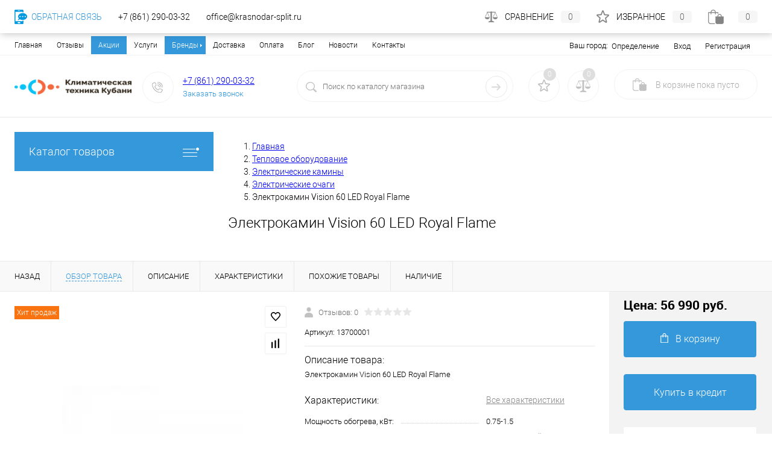

--- FILE ---
content_type: text/html; charset=cp1251
request_url: https://krasnodar-split.ru/product/elektrokamin-vision-60-led-royal-flame.html
body_size: 65979
content:
<!DOCTYPE html>
<html lang="ru">
	<head>
		<meta charset="cp1251">
		<META NAME="viewport" content="width=device-width, initial-scale=1">
		<!-- <link rel="shortcut icon" type="image/x-icon" href="/bitrix/templates/dresscode/images/favicon.ico?v=1729243864?v=1729243864" /> -->
		<link rel="icon" type="image/png" href="/bitrix/templates/dresscode/images/favicon.png" />
		<meta http-equiv="X-UA-Compatible" content="IE=edge">
		<meta name="theme-color" content="#3498db">
        <meta name="cmsmagazine" content="d4d6e7b933b3e3993f3fbcd243e7a355" />
		        <link rel="preload" href="/bitrix/templates/dresscode/fonts/roboto/roboto-bold.woff" as="font" crossorigin="anonymous">
        <link rel="preload" href="/bitrix/templates/dresscode/fonts/roboto/robotocondensed-light.woff" as="font" crossorigin="anonymous">
        <link rel="preload" href="/bitrix/templates/dresscode/fonts/roboto/roboto-medium.woff" as="font" crossorigin="anonymous">
        <link rel="preload" href="/bitrix/templates/dresscode/fonts/roboto/roboto-light.woff" as="font" crossorigin="anonymous">
																										        
        
        
                                

                				<meta http-equiv="Content-Type" content="text/html; charset=cp1251" />
<meta name="robots" content="index, follow" />
<meta name="description" content="В наличии Электрокамин Vision 60 LED Royal Flame за 56 990 руб. в Краснодаре &#10004; Бесплатная Доставка &#10004; Скидки &#9742; Успейте выгодно купить Электрокамин Vision 60 LED Royal Flame в интернет магазине krasnodar-split.ru. Звоните: +7 (861) 290-03-32" />
<script data-skip-moving="true">(function(w, d, n) {var cl = "bx-core";var ht = d.documentElement;var htc = ht ? ht.className : undefined;if (htc === undefined || htc.indexOf(cl) !== -1){return;}var ua = n.userAgent;if (/(iPad;)|(iPhone;)/i.test(ua)){cl += " bx-ios";}else if (/Windows/i.test(ua)){cl += ' bx-win';}else if (/Macintosh/i.test(ua)){cl += " bx-mac";}else if (/Linux/i.test(ua) && !/Android/i.test(ua)){cl += " bx-linux";}else if (/Android/i.test(ua)){cl += " bx-android";}cl += (/(ipad|iphone|android|mobile|touch)/i.test(ua) ? " bx-touch" : " bx-no-touch");cl += w.devicePixelRatio && w.devicePixelRatio >= 2? " bx-retina": " bx-no-retina";var ieVersion = -1;if (/AppleWebKit/.test(ua)){cl += " bx-chrome";}else if ((ieVersion = getIeVersion()) > 0){cl += " bx-ie bx-ie" + ieVersion;if (ieVersion > 7 && ieVersion < 10 && !isDoctype()){cl += " bx-quirks";}}else if (/Opera/.test(ua)){cl += " bx-opera";}else if (/Gecko/.test(ua)){cl += " bx-firefox";}ht.className = htc ? htc + " " + cl : cl;function isDoctype(){if (d.compatMode){return d.compatMode == "CSS1Compat";}return d.documentElement && d.documentElement.clientHeight;}function getIeVersion(){if (/Opera/i.test(ua) || /Webkit/i.test(ua) || /Firefox/i.test(ua) || /Chrome/i.test(ua)){return -1;}var rv = -1;if (!!(w.MSStream) && !(w.ActiveXObject) && ("ActiveXObject" in w)){rv = 11;}else if (!!d.documentMode && d.documentMode >= 10){rv = 10;}else if (!!d.documentMode && d.documentMode >= 9){rv = 9;}else if (d.attachEvent && !/Opera/.test(ua)){rv = 8;}if (rv == -1 || rv == 8){var re;if (n.appName == "Microsoft Internet Explorer"){re = new RegExp("MSIE ([0-9]+[\.0-9]*)");if (re.exec(ua) != null){rv = parseFloat(RegExp.$1);}}else if (n.appName == "Netscape"){rv = 11;re = new RegExp("Trident/.*rv:([0-9]+[\.0-9]*)");if (re.exec(ua) != null){rv = parseFloat(RegExp.$1);}}}return rv;}})(window, document, navigator);</script>


<link href="/bitrix/js/ui/design-tokens/dist/compatibility.min.css?1729243783397" type="text/css"  rel="stylesheet" />
<link href="/bitrix/js/ui/fonts/opensans/ui.font.opensans.min.css?17292437832320" type="text/css"  rel="stylesheet" />
<link href="/bitrix/js/main/popup/dist/main.popup.bundle.min.css?172924379125046" type="text/css"  rel="stylesheet" />
<link href="/bitrix/cache/css/s1/dresscode/page_029abca424cbbd99134f0df1677d4530/page_029abca424cbbd99134f0df1677d4530_v1.css?176822240184547" type="text/css"  rel="stylesheet" />
<link href="/bitrix/cache/css/s1/dresscode/default_264892d10e3f8441ff0078c5904ea203/default_264892d10e3f8441ff0078c5904ea203_v1.css?17682224013684" type="text/css"  rel="stylesheet" />
<link href="/bitrix/cache/css/s1/dresscode/template_0154d5a50d151ea2bf08424b947c492d/template_0154d5a50d151ea2bf08424b947c492d_v1.css?1768222401294686" type="text/css"  data-template-style="true" rel="stylesheet" />
<link href="/bitrix/panel/main/popup.min.css?172924385621279" type="text/css"  data-template-style="true"  rel="stylesheet" />







<meta name="google-site-verification" content="tyrUQHBXxeu8yUN4Vh0wKWM2Po4WruUZ176TaDgJVzg"/>
<meta name="yandex-verification" content="8ffb176a24c1ca34" />
<meta property="og:title" content="Электрокамин Vision 60 LED Royal Flame" />
<meta property="og:description" content="Электрокамин Vision 60 LED Royal Flame" />
<meta property="og:url" content="https://krasnodar-split.ru/product/elektrokamin-vision-60-led-royal-flame.html" />
<meta property="og:type" content="website" />
<meta property="og:image" content="https://krasnodar-split.ru/upload/resize_cache/iblock/af3/300_300_1/Royal_Flame_Vision_60_EF_LED_FX.jpg" />



		<title>Электрокамин Vision 60 LED Royal Flame купить в Краснодаре по выгодной цене с доставкой в интернет-магазине krasnodar-split.ru</title>
	</head>
	<body class="loading  panels_white">

  
		<div id="panel">
					</div>


		<div id="foundation">
			<div id="topHeader2">
	<div class="limiter">
		<div class="leftColumn">
			    <ul id="topMenu">

    
    
    
        
                            <li><a href="/"
                       class="root-item-selected">Главная</a>
                </li>
            
        
    
    

    
    
        
                            <li><a href="/reviews/"
                       class="root-item">Отзывы</a>
                </li>
            
        
    
    

    
    
        
                            <li><a href="/stock/"
                       class="root-item">Акции</a>
                </li>
            
        
    
    

    
    
        
                            <li><a href="/services/"
                       class="root-item">Услуги</a>
                </li>
            
        
    
    

    
    
        <li><a href="/brands/"
           class="root-item parent">Бренды</a>
    <ul>
    
    
    

    
    
        
                            <li><a
                            href="/konditsionery/aeronik/">Aeronik</a></li>
            
        
    
    

    
    
        
                            <li><a
                            href="/konditsionery/ballu/">Ballu</a></li>
            
        
    
    

    
    
        
                            <li><a
                            href="/konditsionery/chigo/">Chigo</a></li>
            
        
    
    

    
    
        
                            <li><a
                            href="/konditsionery/daikin/">Daikin</a></li>
            
        
    
    

    
    
        
                            <li><a
                            href="/konditsionery/electrolux/">Electrolux</a></li>
            
        
    
    

    
    
        
                            <li><a
                            href="/konditsionery/fujitsu/">Fujitsu</a></li>
            
        
    
    

    
    
        
                            <li><a
                            href="/konditsionery/gree/">Gree</a></li>
            
        
    
    

    
    
        
                            <li><a
                            href="/konditsionery/green/">Green</a></li>
            
        
    
    

    
    
        
                            <li><a
                            href="/konditsionery/haier/">Haier</a></li>
            
        
    
    

    
    
        
                            <li><a
                            href="/konditsionery/hisense/">Hisense</a></li>
            
        
    
    

    
    
        
                            <li><a
                            href="/konditsionery/hitachi/">Hitachi</a></li>
            
        
    
    

    
    
        
                            <li><a
                            href="/konditsionery/jax/">Jax</a></li>
            
        
    
    

    
    
        
                            <li><a
                            href="/konditsionery/kentatsu/">Kentatsu</a></li>
            
        
    
    

    
    
        
                            <li><a
                            href="/konditsionery/lessar/">Lessar</a></li>
            
        
    
    

    
    
        
                            <li><a
                            href="/konditsionery/lg/">LG</a></li>
            
        
    
    

    
    
        
                            <li><a
                            href="/konditsionery/mdv/">MDV</a></li>
            
        
    
    

    
    
        
                            <li><a
                            href="/konditsionery/midea/">Midea</a></li>
            
        
    
    

    
    
        
                            <li><a
                            href="/konditsionery/mitsubishi-electric/">Mitsubishi Electric</a></li>
            
        
    
    

    
    
        
                            <li><a
                            href="/konditsionery/mitsubishi-heavy/">Mitsubishi Heavy</a></li>
            
        
    
    

    
    
        
                            <li><a
                            href="/konditsionery/oasis/">Oasis</a></li>
            
        
    
    

    
    
        
                            <li><a
                            href="/konditsionery/pioneer/">Pioneer</a></li>
            
        
    
    

    
    
        
                            <li><a
                            href="/konditsionery/quattroclima/">QuattroClima</a></li>
            
        
    
    

    
    
        
                            <li><a
                            href="/konditsionery/roda/">Roda</a></li>
            
        
    
    

    
    
        
                            <li><a
                            href="/konditsionery/systemair/">Systemair</a></li>
            
        
    
    

    
    
        
                            <li><a
                            href="/konditsionery/toshiba/">Toshiba</a></li>
            
        
    
    

    
    
        
                            <li><a
                            href="/konditsionery/tosot/">Tosot</a></li>
            
        
    
    

    
    
        
                            <li><a
                            href="/konditsionery/zanussi/">Zanussi</a></li>
            
        
    
    

    
    
        
                            <li><a
                            href="/konditsionery/zerten/">Zerten</a></li>
            
        
    
    

    
    
        
                            <li><a
                            href="/konditsionery/ac-electric/">AC Electric</a></li>
            
        
    
    

    
    
        
                            <li><a
                            href="/konditsionery/aux/">AUX</a></li>
            
        
    
    

    
    
        
                            <li><a
                            href="/konditsionery/energolux/">Energolux</a></li>
            
        
    
    

    
    
        
                            <li><a
                            href="/konditsionery/rovex/">Rovex</a></li>
            
        
    
    

    
    
        
                            <li><a
                            href="/elektricheskie-kaminy/royal-flame/">Royal Flame</a></li>
            
        
    
    

    
    
        
                            <li><a
                            href="/elektricheskie-kaminy/real-flame/">Real Flame</a></li>
            
        
    
    

    
    
        
                            <li><a
                            href="/elektricheskie-kaminy/dimplex/">Dimplex</a></li>
            
        
    
    

    
    
        
                            <li><a
                            href="/konditsionery/royal-clima/">Royal Clima</a></li>
            
        
    
    

    
    
        
                            <li><a
                            href="/konditsionery/centek/">Centek</a></li>
            
        
    
    

    
    
        
                            <li><a
                            href="/biokaminy/zefire/">ZeFire</a></li>
            
        
    
    

    
    
        
                            <li><a
                            href="/biokaminy/luxfire/">LuxFire</a></li>
            
        
    
    

    
    
        
                            <li><a
                            href="/biokaminy/kratki/">Kratki</a></li>
            
        
    
    

    
    
        
                            <li><a
                            href="/teplovye-zavesy/teplomash/">Тепломаш</a></li>
            
        
    
    

    
    
        
                            <li><a
                            href="/konditsionery/samsung/">Samsung</a></li>
            
        
    
    

    
    
        
                            <li><a
                            href="/konditsionery/neoclima/">Neoclima</a></li>
            
        
    
    

    
    
        
                            <li><a
                            href="/ventilyatsiya-i-ochistka-vozdukha/hidros/">Hidros</a></li>
            
        
    
    

    
    
        
                            <li><a
                            href="/konditsionery/denko/">Denko</a></li>
            
        
    
    

    
    
        
                            <li><a
                            href="/konditsionery/dahatsu/">Dahatsu</a></li>
            
        
    
    

    
    
        
                            <li><a
                            href="/konditsionery/newtek/">Newtek</a></li>
            
        
    
    

    
    
        
                            <li><a
                            href="/konditsionery/bosch/">Bosch</a></li>
            
        
    
    

    
    
        
                            <li><a
                            href="/konditsionery/biryusa/">Бирюса</a></li>
            
        
    
    

    
    
        
                            <li><a
                            href="/konditsionery/daichi/">Daichi</a></li>
            
        
    
    

    
    
        
                            <li><a
                            href="/konditsionery/eurohoff/">Eurohoff</a></li>
            
        
    
    

    
    
        
                            <li><a
                            href="/konditsionery/casarte/">Casarte</a></li>
            
        
    
    

    
    
        
                            <li><a
                            href="/konditsionery/berlingtoun/">Berlingtoun</a></li>
            
        
    
    

    
    
        
                            <li><a
                            href="/konditsionery/axioma/">Axioma</a></li>
            
        
    
    

    
    
        
                            <li><a
                            href="/konditsionery/ishimatsu/">ISHIMATSU</a></li>
            
        
    
    

    
    
        
                            <li><a
                            href="/konditsionery/funai/">Funai</a></li>
            
        
    
    

    
    
        
                            <li><a
                            href="/konditsionery/hec/">HEC</a></li>
            
        
    
    

    
    
        
                            <li><a
                            href="/konditsionery/ecostar/">Ecostar</a></li>
            
        
    
    

    
    
        
                            <li><a
                            href="/konditsionery/euroklimat/">Euroklimat</a></li>
            
        
    
    

            </ul></li>    
    
        
                            <li><a href="/about/delivery/"
                       class="root-item">Доставка</a>
                </li>
            
        
    
    

    
    
        
                            <li><a href="/about/payment/"
                       class="root-item">Оплата</a>
                </li>
            
        
    
    

    
    
        
                            <li><a href="/blog/"
                       class="root-item">Блог</a>
                </li>
            
        
    
    

    
    
        
                            <li><a href="/news/"
                       class="root-item">Новости</a>
                </li>
            
        
    
    

    
    
        
                            <li><a href="/contacts/"
                       class="root-item">Контакты</a>
                </li>
            
        
    
    

    
    </ul>
    <div class="menu-clear-left"></div>
		</div>
		<div class="rightColumn">
			<ul id="topService">
					<li>
	<div class="user-geo-position">
		<div class="user-geo-position-label">Ваш город:</div><div class="user-geo-position-value"><a href="#" rel="nofollow" class="user-geo-position-value-link">Определение</a></div>
	</div>
</li>
<li class="null">
	<div id="geo-location-window" class="hidden">
		<div class="geo-location-window-container">
			<div class="geo-location-window-container-bg">
				<div class="geo-location-window-heading"> Выберите ваш город <a href="#" rel="nofollow" class="geo-location-window-exit"></a></div>
				<div class="geo-location-window-wp">
										<div class="geo-location-window-search">
						<input type="text" value="" placeholder=" Выберите ваш город" class="geo-location-window-search-input">
						<div class="geo-location-window-search-values-cn">
							<div class="geo-location-window-search-values"></div>
						</div>
					</div>
										<div class="geo-location-window-button-container">
						<a href="#" rel="nofollow" class="geo-location-window-button disabled">Запомнить город							<span id="geo-location-window-fast-loader">
								<span class="f_circleG" id="frotateG_01"></span>
								<span class="f_circleG" id="frotateG_02"></span>
								<span class="f_circleG" id="frotateG_03"></span>
								<span class="f_circleG" id="frotateG_04"></span>
								<span class="f_circleG" id="frotateG_05"></span>
								<span class="f_circleG" id="frotateG_06"></span>
								<span class="f_circleG" id="frotateG_07"></span>
								<span class="f_circleG" id="frotateG_08"></span>
							</span>
						</a>
					</div>
				</div>
			</div>
		</div>
	</div>
</li>
                
    <li class="top-auth-login">
        <a href="/auth/?backurl=/product/elektrokamin-vision-60-led-royal-flame.html"
                                  rel="nofollow">Вход</a>
    </li>
    <li class="top-auth-register">
        <a
                href="/auth/?register=yes&amp;backurl=/product/elektrokamin-vision-60-led-royal-flame.html"
                rel="nofollow">Регистрация</a>
    </li>
				                <li class="trn-mobile-menu-item">
                    <a href="/contacts/">Контакты</a>
                </li>
			</ul>
		</div>
	</div>
</div>
<div id="subHeader2" class="trnSubHeader2">
	<div class="limiter">
		<div class="subTable">
			<div class="subTableColumn">
				<div class="subContainer">
					<div id="logo">
						<a href="/"><img alt="logo.png?v=1729243864?v=1729243864" src="/upload/medialibrary/5b7/logo.png?v=1729243864?v=1729243864" title="Климатическая Техника Кубани"></a>					</div>
					<div id="topHeading">
						<div class="vertical">
													</div>
					</div>
					<div id="topCallback" class="telephone">
						<div class="wrap">
							<a href="/callback/" class="icon callBack" rel="nofollow"></a>
							<div class="nf">
								<a href="tel:88612900332" rel="nofollow" onclick="yaCounter19740730.reachGoal('phone');">+7 (861) 290-03-32</a>&nbsp;<br>
<a href="#" rel="nofollow" class="openWebFormModal link callBack" data-id="2">Заказать звонок</a>
<div class="webformModal" id="webFormDwModal_2">
	<div class="webformModalHideScrollBar">
		<div class="webformModalcn100">
            <noindex>
			<div class="webformModalContainer">
				<div class="webFormDwModal" data-id="2">
																					<form name="SIMPLE_FORM_2" action="/product/elektrokamin-vision-60-led-royal-flame.html" method="POST" enctype="multipart/form-data"><input type="hidden" name="sessid" id="sessid" value="3e40fde27a2c07205ede4ad7c2dfea7e" /><input type="hidden" name="WEB_FORM_ID" value="2" />																					<div class="webFormModalHeading">Заказать звонок<a href="#" class="webFormModalHeadingExit"></a></div>
																					<p class="webFormDescription">Оставьте сообщение и контактные данные и мы свяжемся с вами в ближайшее время</p>
																			<div class="webFormItems">
																											<div class="webFormItem" id="WEB_FORM_ITEM_TELEPHONE">
											<div class="webFormItemCaption">
																																						<img src="/upload/form/9c1/telephone.png" class="webFormItemImage" alt="Телефон">
																								<div class="webFormItemLabel">Телефон<span class="webFormItemRequired">*</span></div>
											</div>
											<div class="webFormItemError"></div>
											<div class="webFormItemField" data-required="Y">
																									<input type="text"  class="inputtext"  name="form_text_6" value="" size="40">																							</div>
										</div>
																																				<div class="webFormItem" id="WEB_FORM_ITEM_NAME">
											<div class="webFormItemCaption">
																																						<img src="/upload/form/a4f/name.png" class="webFormItemImage" alt="Имя">
																								<div class="webFormItemLabel">Имя</div>
											</div>
											<div class="webFormItemError"></div>
											<div class="webFormItemField">
																									<input type="text"  class="inputtext"  name="form_text_7" value="" size="40">																							</div>
										</div>
																									<div class="personalInfo">
									<div class="webFormItem">
										<div class="webFormItemError"></div>
										<div class="webFormItemField" data-required="Y">
											<input type="checkbox" class="personalInfoField" name="personalInfo" value="Y"><label class="label-for" data-for="personalInfoField">Я согласен на <a href="/personal-info/" class="pilink" target="_blank">обработку персональных данных.</a><span class="webFormItemRequired">*</span></label>
										</div>
									</div>
								</div>
															</div>
												<div class="webFormError"></div>
						<div class="webFormTools">
							<div class="tb">
								<div class="tc">
									<input  type="submit" name="web_form_submit" value="Отправить" class="sendWebFormDw" />
									<input type="hidden" name="web_form_apply" value="Y" />
								</div>
								<div class="tc"><input type="reset" value="Сбросить" /></div>
							</div>
							<p><span class="form-required starrequired">*</span> - Поля, обязательные для заполнения</p>
						</div>
						</form>									</div>
			</div>
            </noindex>
		</div>
	</div>
</div>
<div class="webFormMessage" id="webFormMessage_2">
	<div class="webFormMessageContainer">
		<div class="webFormMessageMiddle">
			<div class="webFormMessageHeading">Сообщение отправлено</div>
			<div class="webFormMessageDescription">Ваше сообщение успешно отправлено. В ближайшее время с Вами свяжется наш специалист</div>
			<a href="#" rel="nofollow" class="webFormMessageExit">Закрыть окно</a>
		</div>
	</div>
</div>
							</div>
						</div>
					</div>
				</div>
			</div>
			<div class="subTableColumn" id="topSearchLineWrapper">
				<div id="topSearchLine">
					<div id="topSearch2">
	<form action="/search/" method="GET" id="topSearchForm">
		<div class="searchContainerInner">
			<div class="searchContainer">
				<div class="searchColumn">
                    <div class="close-btn">
                        <div class="close-btn-bg"></div>
                    </div>
					<input type="text" name="q" value="" autocomplete="off" placeholder="Поиск по каталогу магазина" id="searchQuery">
				</div>
				<div class="searchColumn">
					<input type="submit" name="send" value="Y" id="goSearch">
					<input type="hidden" name="r" value="Y">
				</div>
			</div>
		</div>
	</form>
</div>
<div id="searchResult"></div>
<div id="searchOverlap"></div>
				</div>
			</div>
			<div class="subTableColumn" id="topCartWrapper">
				<div class="topWishlist">
					<div id="flushTopwishlist">
						<!--'start_frame_cache_zkASNO'--><div class="wrap">
	<a class="icon" title="Избранное"></a>
	<a class="text">0</a>
</div>
<!--'end_frame_cache_zkASNO'-->					</div>
				</div>
				<div class="topCompare">
					<div id="flushTopCompare">
						<!--'start_frame_cache_yqTuxz'--><div class="wrap">
	<a class="icon" title="Сравнение"></a>
	<a class="text">0</a>
</div>
<!--'end_frame_cache_yqTuxz'-->					</div>
				</div>
				<div class="cart">
					<div id="flushTopCart">
						<!--'start_frame_cache_FKauiI'--><div class="wrap">
	<a class="heading" rel="nofollow"><span class="icon"><span class="count">0</span></span><ins>В корзине <span class="adds">пока</span> пусто</ins></a>
</div>
<!--'end_frame_cache_FKauiI'-->					</div>
				</div>
			</div>
		</div>
	</div>
</div>			<div id="main" class="color_white trn-main">
				<div class="limiter">
					<div class="compliter trn-mobile-left-sect">
													<div id="left">
       <div class="heading orange menuRolled" id="catalogMenuHeading"><span>Каталог товаров</span><ins></ins></div>
	<div class="collapsed" id="collapsed">
		                <ul id="leftMenu">
                            <li class="eChild">
                                        <a href="/konditsionery/"
                       class="menuLink selected">
						<span class="tb">
							                                <span class="pc">
									<img src="/upload/resize_cache/iblock/4a0/24_24_1/split_icon.png" alt="Кондиционеры">
								</span>
                            							<span class="tx">
								Кондиционеры							</span>
						</span>
                    </a>
                                            <div class="drop">
                                                                                        <ul class="menuItems">
                                                                            <li>
                                                                                        <a href="/nastennye-split-sistemy/"
                                               class="menuLink"><span>Настенные сплит системы</span><small></small></a>
                                        </li>
                                                                                                                    <li>
                                                                                        <a href="/multisplit-sistemy/"
                                               class="menuLink"><span>Мультисплит-системы</span><small></small></a>
                                        </li>
                                                                                                                    <li>
                                                                                        <a href="/okonnye-konditsionery/"
                                               class="menuLink"><span>Оконные кондиционеры</span><small></small></a>
                                        </li>
                                                                                                                    <li>
                                                                                        <a href="/mobilnye-konditsionery/"
                                               class="menuLink"><span>Мобильные кондиционеры</span><small></small></a>
                                        </li>
                                                                                                                    <li>
                                                                                        <a href="/kolonnye-konditsionery/"
                                               class="menuLink"><span>Колонные кондиционеры</span><small></small></a>
                                        </li>
                                                                                                                    <li>
                                                                                        <a href="/napolno-potolochnye-konditsionery/"
                                               class="menuLink"><span>Напольно-потолочные кондиционеры</span><small></small></a>
                                        </li>
                                                                                                                    <li>
                                                                                        <a href="/kassetnye-konditsionery/"
                                               class="menuLink"><span>Кассетные кондиционеры</span><small></small></a>
                                        </li>
                                                                                                                    <li>
                                                                                        <a href="/kanalnye-konditsionery/"
                                               class="menuLink"><span>Канальные кондиционеры</span><small></small></a>
                                        </li>
                                                                                                            </ul>
                                                                                        <div id="menuSlider_109" class="menuSlider">
                                    <ul class="productList slideBox">
                                                                                    <li>
                                                            <div class='item product sku mit-product trn-product mit-attention '
         id="bx_1762928987_610" data-product-iblock-id="20"
         data-from-cache="N" data-convert-currency=""
         data-currency-id=""
         data-product-id="610"
         data-iblock-id=""
         data-prop-id=""
         data-product-width="220" data-product-height="200"
         data-hide-measure=""
         data-currency="RUB"
         data-hide-not-available=""
         data-price-code="">

        <div class="tabloid nowp">
            <a href="#" class="removeFromWishlist" data-id="610"></a>
                            <div class="markerContainer">
                                            <div class="marker" style="background-color: #29bc48">Рекомендуем</div>
                                    </div>
            
                                    
                                    
                                    <div class="productTable">
                <div class="productColImage">
                    <!-- Actual -->
                    <a href="/product/split-sistema-ballu-bso-07hn8-22y.html" class="picture" rel="nofollow">
                            <picture>
                                                                <source srcset="/upload/resize_cache/iblock/fdb/t4nqkrxm8piqq0lt487q6nx1yn37uzke/220_200_1/07.png" type="image/png">
                                <img src="/upload/resize_cache/iblock/fdb/t4nqkrxm8piqq0lt487q6nx1yn37uzke/220_200_1/07.png" loading="lazy" alt="Сплит-система Ballu Olympio Edge BSO-07HN8_22Y" title="Сплит-система Ballu Olympio Edge BSO-07HN8_22Y">
                            </picture>
                                                                            <span class="getFastView" data-id="610">Быстрый просмотр</span>
                                            </a>
                </div>
                <div class="productColText">

                    <div class="mit-brand-and-stock-wrapper">

                                                    <a class="mit-brand" href='/nastennye-split-sistemy/ballu/'>
                                <img src='/upload/resize_cache/iblock/27f/50_25_0/ballu-logo.jpg' loading="lazy" alt='Ballu' title='Ballu'>
                            </a>
                        
                                                                                        <a href="#" data-id="610" class="inStock label changeAvailable getStoresWindow">
                                    <img src="/bitrix/templates/dresscode/images/inStock.png" loading="lazy" alt="В наличии" class="icon">
                                    <span>В наличии</span>
                                </a>
                                                                        </div>


                    <a href="/product/split-sistema-ballu-bso-07hn8-22y.html" class="name" rel="nofollow"><span
                                class="middle">Сплит-система Ballu Olympio Edge BSO-07HN8_22Y</span></a>


                    <div class="trn-product-characteristics">
                                                                                                            <div class="trn-product-characteristics-item">
                                <span class="trn-product-characteristics-item-name">
                                    Тип компрессора                                </span>
                                    <span class="trn-product-characteristics-item-value">
                                                                                    Не инвертор                                                                        </span>
                                </div>
                                                                                                                                                <div class="trn-product-characteristics-item">
                                <span class="trn-product-characteristics-item-name">
                                    На помещение до, кв.м                                </span>
                                    <span class="trn-product-characteristics-item-value">
                                                                                                                                    21                                                                                                                    </span>
                                </div>
                                                                                                                                                <div class="trn-product-characteristics-item">
                                <span class="trn-product-characteristics-item-name">
                                    Мощность охлаждения, кВт:                                </span>
                                    <span class="trn-product-characteristics-item-value">
                                                                                                                                    2.05                                                                                                                    </span>
                                </div>
                                                                                                                                                <div class="trn-product-characteristics-item">
                                <span class="trn-product-characteristics-item-name">
                                    Мощность обогрева, кВт:                                </span>
                                    <span class="trn-product-characteristics-item-value">
                                                                                                                                    2.34                                                                                                                    </span>
                                </div>
                                                                                                                                                                                                                                                                                                                                                                                                                                                                                                                                                                                                                                                                                                                                                                                                                                                                                                                                                                                                                                                                                                                                                                                                                                                                                                                                                                                                                                                                                                                                                                                                                                                                                                                                                                                                                                                                                                                                                                                                                                                                                                                                                                                                                                                                                                                                                                                                                                                                                                                                                                                                </div>

                    <!-- mit-rating-wrapper -->


                                                                                                    <a class="price">19 400 руб.                                                                    <span class="measure"> / шт</span>
                                                                <s class="discount">
                                                                    </s>
                            </a>
                                                                    
                    <a href="/product/split-sistema-ballu-bso-07hn8-22y.html"
                       class="btn-simple add-cart" rel="nofollow">Подробнее</a>
                    </div>
            </div>


                <div class="optional">
                        <div class="row">
                                            <a href="#"
                           class="fastBack label"
                           data-id="610">
                            <img src="/bitrix/templates/dresscode/images/fastBack.png" loading="lazy" alt="" class="icon">
                            Купить в 1 клик                        </a>
                    
                                            <a href="#"
                           class="addCart label "
                           data-id="610">
                            <img src="/bitrix/templates/dresscode/images/cart.png" loading="lazy" alt="В корзину" class="icon">В корзину                        </a>
                    
                </div>
                                                                        <div class="row">
                    <a href="#" class="addWishlist label" data-id="610">
                        <img src="/bitrix/templates/dresscode/images/wishlist.png" loading="lazy" alt="" class="icon">В избранное                    </a>
                    <a href="#" class="addCompare label" data-id="610">
                        <img src="/bitrix/templates/dresscode/images/compare.png" loading="lazy" alt="" class="icon">К сравнению                    </a>
                </div>
            </div>
    
                        <div class="clear"></div>
        </div>
    </div>
                                            </li>
                                                                                    <li>
                                                            <div class='item product sku mit-product trn-product mit-attention '
         id="bx_4028463329_661" data-product-iblock-id="20"
         data-from-cache="N" data-convert-currency=""
         data-currency-id=""
         data-product-id="661"
         data-iblock-id=""
         data-prop-id=""
         data-product-width="220" data-product-height="200"
         data-hide-measure=""
         data-currency="RUB"
         data-hide-not-available=""
         data-price-code="">

        <div class="tabloid nowp">
            <a href="#" class="removeFromWishlist" data-id="661"></a>
                            <div class="markerContainer">
                                            <div class="marker" style="background-color: #29bc48">Рекомендуем</div>
                                    </div>
            
                                    
                                    
                                    <div class="productTable">
                <div class="productColImage">
                    <!-- Actual -->
                    <a href="/product/split-sistema-ballu-bsd-07hn8.html" class="picture" rel="nofollow">
                            <picture>
                                                                <source srcset="/upload/resize_cache/iblock/3d6/220_200_1/ballu_lagoon_on_off.png" type="image/png">
                                <img src="/upload/resize_cache/iblock/3d6/220_200_1/ballu_lagoon_on_off.png" loading="lazy" alt="Сплит-система Ballu Lagoon BSD-07HN8" title="Сплит-система Ballu Lagoon BSD-07HN8">
                            </picture>
                                                                            <span class="getFastView" data-id="661">Быстрый просмотр</span>
                                            </a>
                </div>
                <div class="productColText">

                    <div class="mit-brand-and-stock-wrapper">

                                                    <a class="mit-brand" href='/nastennye-split-sistemy/ballu/'>
                                <img src='/upload/resize_cache/iblock/27f/50_25_0/ballu-logo.jpg' loading="lazy" alt='Ballu' title='Ballu'>
                            </a>
                        
                                                                                        <a href="#" data-id="661" class="inStock label changeAvailable getStoresWindow">
                                    <img src="/bitrix/templates/dresscode/images/inStock.png" loading="lazy" alt="В наличии" class="icon">
                                    <span>В наличии</span>
                                </a>
                                                                        </div>


                    <a href="/product/split-sistema-ballu-bsd-07hn8.html" class="name" rel="nofollow"><span
                                class="middle">Сплит-система Ballu Lagoon BSD-07HN8</span></a>


                    <div class="trn-product-characteristics">
                                                                                                            <div class="trn-product-characteristics-item">
                                <span class="trn-product-characteristics-item-name">
                                    Тип компрессора                                </span>
                                    <span class="trn-product-characteristics-item-value">
                                                                                    Не инвертор                                                                        </span>
                                </div>
                                                                                                                                                <div class="trn-product-characteristics-item">
                                <span class="trn-product-characteristics-item-name">
                                    На помещение до, кв.м                                </span>
                                    <span class="trn-product-characteristics-item-value">
                                                                                                                                    20                                                                                                                    </span>
                                </div>
                                                                                                                                                <div class="trn-product-characteristics-item">
                                <span class="trn-product-characteristics-item-name">
                                    Мощность охлаждения, кВт:                                </span>
                                    <span class="trn-product-characteristics-item-value">
                                                                                                                                    2.34                                                                                                                    </span>
                                </div>
                                                                                                                                                <div class="trn-product-characteristics-item">
                                <span class="trn-product-characteristics-item-name">
                                    Мощность обогрева, кВт:                                </span>
                                    <span class="trn-product-characteristics-item-value">
                                                                                                                                    2.34                                                                                                                    </span>
                                </div>
                                                                                                                                                                                                                                                                                                                                                                                                                                                                                                                                                                                                                                                                                                                                                                                                                                                                                                                                                                                                                                                                                                                                                                                                                                                                                                                                                                                                                                                                                                                                                                                                                                                                                                                                                                                                                                                                                                                                                                                                                                                                                                                                                                                                                                                                                                                            </div>

                    <!-- mit-rating-wrapper -->


                                                                                                    <a class="price">20 300 руб.                                                                    <span class="measure"> / шт</span>
                                                                <s class="discount">
                                                                    </s>
                            </a>
                                                                    
                    <a href="/product/split-sistema-ballu-bsd-07hn8.html"
                       class="btn-simple add-cart" rel="nofollow">Подробнее</a>
                    </div>
            </div>


                <div class="optional">
                        <div class="row">
                                            <a href="#"
                           class="fastBack label"
                           data-id="661">
                            <img src="/bitrix/templates/dresscode/images/fastBack.png" loading="lazy" alt="" class="icon">
                            Купить в 1 клик                        </a>
                    
                                            <a href="#"
                           class="addCart label "
                           data-id="661">
                            <img src="/bitrix/templates/dresscode/images/cart.png" loading="lazy" alt="В корзину" class="icon">В корзину                        </a>
                    
                </div>
                                                                        <div class="row">
                    <a href="#" class="addWishlist label" data-id="661">
                        <img src="/bitrix/templates/dresscode/images/wishlist.png" loading="lazy" alt="" class="icon">В избранное                    </a>
                    <a href="#" class="addCompare label" data-id="661">
                        <img src="/bitrix/templates/dresscode/images/compare.png" loading="lazy" alt="" class="icon">К сравнению                    </a>
                </div>
            </div>
    
                        <div class="clear"></div>
        </div>
    </div>
                                            </li>
                                                                            </ul>
                                    <a href="#" class="slideBtnLeft"></a>
                                    <a href="#" class="slideBtnRight"></a>
                                </div>
                                                                                    </div>
                                    </li>
                                <li>
                    <a href="/nastennye-split-sistemy/" class="menuLink">
						<span class="tb">
							                                <span class="pc">
									<img src="/upload/resize_cache/iblock/4a0/24_24_1/split_icon.png" alt="Кондиционеры">
								</span>
                            							<span class="tx">
								Сплит системы							</span>
						</span>
                    </a>
                </li>
                                            <li class="eChild">
                                        <a href="/teplovoe-oborudovanie/"
                       class="menuLink">
						<span class="tb">
							                                <span class="pc">
									<img src="/upload/iblock/865/heat_icon.png" alt="Тепловое оборудование">
								</span>
                            							<span class="tx">
								Тепловое оборудование							</span>
						</span>
                    </a>
                                            <div class="drop">
                                                                                        <ul class="menuItems">
                                                                            <li>
                                                                                        <a href="/obogrevateli/"
                                               class="menuLink"><span>Обогреватели</span><small></small></a>
                                        </li>
                                                                                                                                    <li><a href="/infrakrasnye-obogrevateli/"
                                                       class="menuLink">Инфракрасные обогреватели                                                        <small></small></a></li>
                                                                                            <li><a href="/elektricheskie-konvektory/"
                                                       class="menuLink">Электрические конвекторы                                                        <small></small></a></li>
                                                                                            <li><a href="/maslyanye-radiatory/"
                                                       class="menuLink">Масляные радиаторы                                                        <small></small></a></li>
                                                                                            <li><a href="/teploventilyatory/"
                                                       class="menuLink">Тепловентиляторы                                                        <small></small></a></li>
                                                                                            <li><a href="/teplovye-pushki-gazovye/"
                                                       class="menuLink">Тепловые пушки газовые                                                        <small></small></a></li>
                                                                                            <li><a href="/teplovye-pushki-elektricheskie/"
                                                       class="menuLink">Тепловые пушки электрические                                                        <small></small></a></li>
                                                                                            <li><a href="/teplovye-pushki-dizelnye/"
                                                       class="menuLink">Тепловые пушки дизельные                                                        <small></small></a></li>
                                                                                                                                                                <li>
                                                                                        <a href="/teplovye-zavesy/"
                                               class="menuLink"><span>Тепловые завесы</span><small></small></a>
                                        </li>
                                                                                                                                    <li><a href="/elektricheskie-zavesy/"
                                                       class="menuLink">Электрические завесы                                                        <small></small></a></li>
                                                                                            <li><a href="/vodyanye-zavesy/"
                                                       class="menuLink">Водяные завесы                                                        <small></small></a></li>
                                                                                                                                                                <li>
                                                                                        <a href="/elektricheskie-kaminy/"
                                               class="menuLink"><span>Электрические камины</span><small></small></a>
                                        </li>
                                                                                                                                    <li><a href="/portaly-dlya-elektroochagov/"
                                                       class="menuLink">Порталы для электроочагов                                                        <small></small></a></li>
                                                                                                                                                                <li>
                                                                                        <a href="/biokaminy/"
                                               class="menuLink"><span>Биокамины</span><small></small></a>
                                        </li>
                                                                                                            </ul>
                                                                                        <div id="menuSlider_113" class="menuSlider">
                                    <ul class="productList slideBox">
                                                                                    <li>
                                                            <div class='item product sku mit-product trn-product mit-attention '
         id="bx_2266646647_3378" data-product-iblock-id="20"
         data-from-cache="N" data-convert-currency=""
         data-currency-id=""
         data-product-id="3378"
         data-iblock-id=""
         data-prop-id=""
         data-product-width="220" data-product-height="200"
         data-hide-measure=""
         data-currency="RUB"
         data-hide-not-available=""
         data-price-code="">

        <div class="tabloid nowp">
            <a href="#" class="removeFromWishlist" data-id="3378"></a>
                            <div class="markerContainer">
                                            <div class="marker" style="background-color: #29bc48">Рекомендуем</div>
                                    </div>
            
                                    
                                    
                                    <div class="productTable">
                <div class="productColImage">
                    <!-- Actual -->
                    <a href="/product/ulichnyy-gazovyy-obogrevatel-ballu-bogh-15-piramida.html" class="picture" rel="nofollow">
                            <picture>
                                                                <source srcset="/upload/resize_cache/iblock/cef/220_200_1/kamin_ulichnyy_gazovyy_infrakrasnyy_ballu_bogh_15_830kh620.png" type="image/png">
                                <img src="/upload/resize_cache/iblock/cef/220_200_1/kamin_ulichnyy_gazovyy_infrakrasnyy_ballu_bogh_15_830kh620.png" loading="lazy" alt="Уличный газовый обогреватель Ballu BOGH-15 Пирамида" title="Уличный газовый обогреватель Ballu BOGH-15 Пирамида">
                            </picture>
                                                                            <span class="getFastView" data-id="3378">Быстрый просмотр</span>
                                            </a>
                </div>
                <div class="productColText">

                    <div class="mit-brand-and-stock-wrapper">

                                                    <a class="mit-brand" href='/infrakrasnye-obogrevateli/ballu/'>
                                <img src='/upload/resize_cache/iblock/27f/50_25_0/ballu-logo.jpg' loading="lazy" alt='Ballu' title='Ballu'>
                            </a>
                        
                                                                                        <a class="onOrder label changeAvailable">
                                    <img src="/bitrix/templates/dresscode/images/onOrder.png" loading="lazy" alt="" class="icon">Под заказ                                                                        (10-12 дней)                                </a>
                                                                        </div>


                    <a href="/product/ulichnyy-gazovyy-obogrevatel-ballu-bogh-15-piramida.html" class="name" rel="nofollow"><span
                                class="middle">Уличный газовый обогреватель Ballu BOGH-15 Пирамида</span></a>


                    <div class="trn-product-characteristics">
                                                                                                            <div class="trn-product-characteristics-item">
                                <span class="trn-product-characteristics-item-name">
                                    На помещение до, кв.м                                </span>
                                    <span class="trn-product-characteristics-item-value">
                                                                                                                                    25                                                                                                                    </span>
                                </div>
                                                                                                                                                <div class="trn-product-characteristics-item">
                                <span class="trn-product-characteristics-item-name">
                                    Мощность обогрева, кВт:                                </span>
                                    <span class="trn-product-characteristics-item-value">
                                                                                                                                    13                                                                                                                    </span>
                                </div>
                                                                                                                                                <div class="trn-product-characteristics-item">
                                <span class="trn-product-characteristics-item-name">
                                    Назначение                                </span>
                                    <span class="trn-product-characteristics-item-value">
                                                                                                                                    Инфракрасный обогреватель                                                                                                                    </span>
                                </div>
                                                                                                                                                <div class="trn-product-characteristics-item">
                                <span class="trn-product-characteristics-item-name">
                                    Наши предложения                                </span>
                                    <span class="trn-product-characteristics-item-value">
                                                                                                                                    Рекомендуем                                                                                                                    </span>
                                </div>
                                                                                                                                                                                                                                                                                                                                                                                                                                                                                                                                                                                                                                                                                                                                                                                                                                                                                                                                                                                                                                                                                                                                                                                                                                                                                                                                                                                                                                                                                                                </div>

                    <!-- mit-rating-wrapper -->


                                                                                                    <a class="price">43 990 руб.                                                                    <span class="measure"> / шт</span>
                                                                <s class="discount">
                                                                    </s>
                            </a>
                                                                    
                    <a href="/product/ulichnyy-gazovyy-obogrevatel-ballu-bogh-15-piramida.html"
                       class="btn-simple add-cart" rel="nofollow">Подробнее</a>
                    </div>
            </div>


                <div class="optional">
                        <div class="row">
                    
                                            <a href="#"
                           class="addCart label fullwidth"
                           data-id="3378">
                            <img src="/bitrix/templates/dresscode/images/cart.png" loading="lazy" alt="В корзину" class="icon">В корзину                        </a>
                    
                </div>
                                                                        <div class="row">
                    <a href="#" class="addWishlist label" data-id="3378">
                        <img src="/bitrix/templates/dresscode/images/wishlist.png" loading="lazy" alt="" class="icon">В избранное                    </a>
                    <a href="#" class="addCompare label" data-id="3378">
                        <img src="/bitrix/templates/dresscode/images/compare.png" loading="lazy" alt="" class="icon">К сравнению                    </a>
                </div>
            </div>
    
                        <div class="clear"></div>
        </div>
    </div>
                                            </li>
                                                                            </ul>
                                    <a href="#" class="slideBtnLeft"></a>
                                    <a href="#" class="slideBtnRight"></a>
                                </div>
                                                                                    </div>
                                    </li>
                                            <li class="eChild">
                                        <a href="/ventilyatsiya-i-ochistka-vozdukha/"
                       class="menuLink">
						<span class="tb">
							                                <span class="pc">
									<img src="/upload/iblock/bfa/vent_icon.png" alt="Вентиляция и очистка воздуха">
								</span>
                            							<span class="tx">
								Вентиляция и очистка воздуха							</span>
						</span>
                    </a>
                                            <div class="drop">
                                                                                        <ul class="menuItems">
                                                                            <li>
                                                                                        <a href="/pritochno-vytyazhnye-ustanovki/"
                                               class="menuLink"><span>Приточно-вытяжные установки</span><small></small></a>
                                        </li>
                                                                                                                    <li>
                                                                                        <a href="/osushiteli-vozdukha/"
                                               class="menuLink"><span>Осушители воздуха</span><small></small></a>
                                        </li>
                                                                                                                    <li>
                                                                                        <a href="/ochistiteli-vozdukha/"
                                               class="menuLink"><span>Очистители воздуха</span><small></small></a>
                                        </li>
                                                                                                                    <li>
                                                                                        <a href="/napolnye-ventilyatory/"
                                               class="menuLink"><span>Напольные вентиляторы</span><small></small></a>
                                        </li>
                                                                                                                    <li>
                                                                                        <a href="/vytyazhnye-ventilyatory/"
                                               class="menuLink"><span>Вытяжные вентиляторы</span><small></small></a>
                                        </li>
                                                                                                            </ul>
                                                                                        <div id="menuSlider_122" class="menuSlider">
                                    <ul class="productList slideBox">
                                                                                    <li>
                                                            <div class='item product sku mit-product trn-product mit-attention '
         id="bx_427744724_3098" data-product-iblock-id="20"
         data-from-cache="N" data-convert-currency=""
         data-currency-id=""
         data-product-id="3098"
         data-iblock-id=""
         data-prop-id=""
         data-product-width="220" data-product-height="200"
         data-hide-measure=""
         data-currency="RUB"
         data-hide-not-available=""
         data-price-code="">

        <div class="tabloid nowp">
            <a href="#" class="removeFromWishlist" data-id="3098"></a>
                            <div class="markerContainer">
                                            <div class="marker" style="background-color: #007ef2">Новинка</div>
                                    </div>
            
                                        <div class="top-trn-gift-info">
                    <img src="/bitrix/templates/dresscode/components/dresscode/catalog.item/trn-list/images/gift.png" loading="lazy" alt="К товару идёт подарок" title="К товару идёт подарок" class="icon">
                </div>
                        
                                    
                                    <div class="productTable">
                <div class="productColImage">
                    <!-- Actual -->
                    <a href="/product/ochistitel-vozdukha-pritochnyy-ballu-oneair-asp-200p.html" class="picture" rel="nofollow">
                            <picture>
                                                                <source srcset="/upload/resize_cache/iblock/996/220_200_1/1_1.png" type="image/png">
                                <img src="/upload/resize_cache/iblock/996/220_200_1/1_1.png" loading="lazy" alt="Очиститель воздуха приточный Ballu ONEAIR ASP-200P" title="Очиститель воздуха приточный Ballu ONEAIR ASP-200P">
                            </picture>
                                                                            <span class="getFastView" data-id="3098">Быстрый просмотр</span>
                                            </a>
                </div>
                <div class="productColText">

                    <div class="mit-brand-and-stock-wrapper">

                                                    <a class="mit-brand" href='/ochistiteli-vozdukha/ballu/'>
                                <img src='/upload/resize_cache/iblock/27f/50_25_0/ballu-logo.jpg' loading="lazy" alt='Ballu' title='Ballu'>
                            </a>
                        
                                                                                        <a class="onOrder label changeAvailable">
                                    <img src="/bitrix/templates/dresscode/images/onOrder.png" loading="lazy" alt="" class="icon">Под заказ                                                                        (10-12 дней)                                </a>
                                                                        </div>


                    <a href="/product/ochistitel-vozdukha-pritochnyy-ballu-oneair-asp-200p.html" class="name" rel="nofollow"><span
                                class="middle">Очиститель воздуха приточный Ballu ONEAIR ASP-200P</span></a>


                    <div class="trn-product-characteristics">
                                                                                                            <div class="trn-product-characteristics-item">
                                <span class="trn-product-characteristics-item-name">
                                    На помещение до, кв.м                                </span>
                                    <span class="trn-product-characteristics-item-value">
                                                                                                                                    75                                                                                                                    </span>
                                </div>
                                                                                                                                                <div class="trn-product-characteristics-item">
                                <span class="trn-product-characteristics-item-name">
                                    Назначение                                </span>
                                    <span class="trn-product-characteristics-item-value">
                                                                                                                                    Очиститель воздуха                                                                                                                    </span>
                                </div>
                                                                                                                                                <div class="trn-product-characteristics-item">
                                <span class="trn-product-characteristics-item-name">
                                    Наши предложения                                </span>
                                    <span class="trn-product-characteristics-item-value">
                                                                                                                                    Новинка                                                                                                                    </span>
                                </div>
                                                                                                                                                <div class="trn-product-characteristics-item">
                                <span class="trn-product-characteristics-item-name">
                                    Режимы работы                                </span>
                                    <span class="trn-product-characteristics-item-value">
                                                                                                                                    приточная вентиляция                                                                                                                    </span>
                                </div>
                                                                                                                                                                                                                                                                                                                                                                                                                                                                                                                                                                                                                                                                                                                                                                                                                                                                                                                                                                                                                                                                                                                                                                                                                                                                                                </div>

                    <!-- mit-rating-wrapper -->


                                                                                                    <a class="price">50 890 руб.                                                                    <span class="measure"> / шт</span>
                                                                <s class="discount">
                                                                    </s>
                            </a>
                                                                    
                    <a href="/product/ochistitel-vozdukha-pritochnyy-ballu-oneair-asp-200p.html"
                       class="btn-simple add-cart" rel="nofollow">Подробнее</a>
                    </div>
            </div>


                <div class="optional">
                        <div class="row">
                    
                                            <a href="#"
                           class="addCart label fullwidth"
                           data-id="3098">
                            <img src="/bitrix/templates/dresscode/images/cart.png" loading="lazy" alt="В корзину" class="icon">В корзину                        </a>
                    
                </div>
                                                                        <div class="row">
                    <a href="#" class="addWishlist label" data-id="3098">
                        <img src="/bitrix/templates/dresscode/images/wishlist.png" loading="lazy" alt="" class="icon">В избранное                    </a>
                    <a href="#" class="addCompare label" data-id="3098">
                        <img src="/bitrix/templates/dresscode/images/compare.png" loading="lazy" alt="" class="icon">К сравнению                    </a>
                </div>
            </div>
    
                        <div class="clear"></div>
        </div>
    </div>
                                            </li>
                                                                            </ul>
                                    <a href="#" class="slideBtnLeft"></a>
                                    <a href="#" class="slideBtnRight"></a>
                                </div>
                                                                                    </div>
                                    </li>
                                            <li class="eChild">
                                        <a href="/uvlazhniteli-i-moyki-vozdukha/"
                       class="menuLink">
						<span class="tb">
							                                <span class="pc">
									<img src="/upload/iblock/8ca/water_icon.png" alt="Увлажнители и мойки воздуха">
								</span>
                            							<span class="tx">
								Увлажнители и мойки воздуха							</span>
						</span>
                    </a>
                                            <div class="drop">
                                                                                        <ul class="menuItems">
                                                                            <li>
                                                                                        <a href="/uvlazhniteli-vozdukha/"
                                               class="menuLink"><span>Увлажнители воздуха</span><small></small></a>
                                        </li>
                                                                                                                    <li>
                                                                                        <a href="/moyki-vozdukha/"
                                               class="menuLink"><span>Мойки воздуха</span><small></small></a>
                                        </li>
                                                                                                            </ul>
                                                                                </div>
                                    </li>
                                            <li class="eChild">
                                        <a href="/vodonagrevateli-i-kotly/"
                       class="menuLink">
						<span class="tb">
							                                <span class="pc">
									<img src="/upload/iblock/fc7/kotly_icon.png" alt="Водонагреватели и котлы">
								</span>
                            							<span class="tx">
								Водонагреватели и котлы							</span>
						</span>
                    </a>
                                            <div class="drop">
                                                                                        <ul class="menuItems">
                                                                            <li>
                                                                                        <a href="/vodonagrevateli/"
                                               class="menuLink"><span>Водонагреватели</span><small></small></a>
                                        </li>
                                                                                                                                    <li><a href="/elektricheskie-protochnye-vodonagrevateli/"
                                                       class="menuLink">Электрические проточные водонагреватели                                                        <small></small></a></li>
                                                                                            <li><a href="/elektricheskie-nakopitelnye-vodonagrevateli/"
                                                       class="menuLink">Электрические накопительные водонагреватели                                                        <small></small></a></li>
                                                                                            <li><a href="/gazovye-protochnye-vodonagrevateli/"
                                                       class="menuLink">Газовые проточные водонагреватели                                                        <small></small></a></li>
                                                                                                                                                        </ul>
                                                                                </div>
                                    </li>
                                            <li class="eChild">
                                        <a href="/aksessuary-i-zapchasti/"
                       class="menuLink">
						<span class="tb">
							                                <span class="pc">
									<img src="/upload/iblock/d06/service_icon.png" alt="Аксессуары и запчасти">
								</span>
                            							<span class="tx">
								Аксессуары и запчасти							</span>
						</span>
                    </a>
                                            <div class="drop">
                                                                                        <ul class="menuItems">
                                                                            <li>
                                                                                        <a href="/aksessuary-dlya-konditsionerov/"
                                               class="menuLink"><span>Аксессуары для кондиционеров</span><small></small></a>
                                        </li>
                                                                                                                    <li>
                                                                                        <a href="/aksessuary-dlya-vodonagrevateley-i-kotlov/"
                                               class="menuLink"><span>Аксессуары для водонагревателей и котлов</span><small></small></a>
                                        </li>
                                                                                                                    <li>
                                                                                        <a href="/aksessuary-dlya-kaminov/"
                                               class="menuLink"><span>Аксессуары для каминов</span><small></small></a>
                                        </li>
                                                                                                                    <li>
                                                                                        <a href="/aksessuary-dlya-ochistiteley-vozdukha/"
                                               class="menuLink"><span>Аксессуары для очистителей воздуха</span><small></small></a>
                                        </li>
                                                                                                            </ul>
                                                                                </div>
                                    </li>
                                        <li class="hide-on-desktop">
                <a href="/contacts/" class="menuLink">
						<span class="tb">
                            <span class="pc">
								<img src="/upload/iblock/d06/contact_icon.png" alt="Контакты" />
                            </span>
							<span class="tx">
								Контакты							</span>
						</span>
                </a>
            </li>
        </ul>
    			<ul id="subLeftMenu">

									<li><a href="/services/ustanovka-split-sistemy/" >Установка сплит систем</a></li>
						
									<li><a href="/new/" rel="nofollow" >Новинки</a></li>
						
									<li><a href="/popular/" rel="nofollow" >Популярные товары</a></li>
						
									<li><a href="/sale/" rel="nofollow" >Распродажи и скидки</a></li>
						
									<li><a href="/recommend/" rel="nofollow" >Рекомендуемые товары</a></li>
						
		
	</ul>
	</div>
		<div class="hiddenZone">
		<div id="specialBlockMoveContainer"></div>
			<div class="sideBlock" id="newsBlock">
		<a class="heading" href="/news/" rel="nofollow">Наши новости</a>
		<div class="sideBlockContent">
											<div class="newsPreview" id="bx_3218110189_3229">
										<div class="newsOverview">
												<a href="/news/invertornye-split-sistemy-haier-serii-leader-r32/" rel="nofollow" class="newsTitle">Инверторные сплит-системы Haier серии Leader-R32</a>
													<div class="preText">
								Сплит-системы Haier Leader-R32 — новинка 2021 года. Кондиционеры работают на хладагенте R32. Они быстрее охлаждают и нагревают воздух по сравнению с моделями, в которых используется хладагент R410. Фреон безопасен для человека и окружающей среды.							</div>
											</div>
				</div>
											<div class="newsPreview" id="bx_3218110189_3194">
										<div class="newsOverview">
												<a href="/news/aeronik-antivirus-inverter-novinka-2021-goda/" rel="nofollow" class="newsTitle">Aeronik Antivirus Inverter — новинка 2021 года</a>
													<div class="preText">
								<p>Новые кондиционеры Aeronik Antivirus создают комфортный микроклимат в помещении и защищают человека от опасных вирусов. </p>
							</div>
											</div>
				</div>
											<div class="newsPreview" id="bx_3218110189_2774">
										<div class="newsOverview">
												<a href="/news/novaya-seriya-invertornykh-konditsionerov-hisense/" rel="nofollow" class="newsTitle">Новая серия инверторных кондиционеров Hisense</a>
													<div class="preText">
								<p>Компания «Хайсенс» — крупный китайский производитель бытовой техники. Фирма основана в 1969 году, входит в десятку крупнейших брендов Китая, производящих бытовую технику и электронику.</p>							</div>
											</div>
				</div>
					
		</div>
	</div>
		<div id="subscribe" class="sideBlock">
		    <div class="sideBlockContent">
			    <a class="heading" href="/personal/subscribe/" rel="nofollow">Подписка на новости магазина</a>
<p class="copy">Подпишитесь на рассылку и получайте свежие новости и акции нашего магазина. </p>				<div id="comp_f106d864fe3f0f2d344e656e8f41008d"><form action="/personal/subscribe/subscr_edit.php">
			<div class="hidden">
			<label for="sf_RUB_ID_1">
				<input type="checkbox" name="sf_RUB_ID[]" id="sf_RUB_ID_1" value="1" checked /> Новости магазина			</label>
		</div>
		<input type="text" name="sf_EMAIL" size="20" value="" placeholder="Адрес электронной почты" class="field">
	<input type="submit" name="OK" value="Подписаться" class="submit">
</form>
</div>			</div>
		</div>
		<div class="sideBlock banner">
					</div>
		
		
		<div class="sideBlock banner">
			<!--<a href="/collection/for_men/"><img src="/bitrix/templates/dresscode/images/left_banner2.jpg" alt=""></a>-->		</div>
		<div class="sideBlock" id="serviceBlock">
		<a class="heading" href="/blog/">Блог</a>
		<div class="sideBlockContent">
											<div class="item" id="bx_1373509569_3196">
										<div class="tools">
						<a href="/blog/shum-vo-vremya-raboty-konditsionera/" class="name" rel="nofollow">Шум во время работы кондиционера</a>
											</div>
				</div>
											<div class="item" id="bx_1373509569_3195">
										<div class="tools">
						<a href="/blog/chistka-i-dezinfektsiya-klimaticheskogo-oborudovaniya/" class="name" rel="nofollow">Чистка и дезинфекция климатического оборудования</a>
											</div>
				</div>
											<div class="item" id="bx_1373509569_3140">
										<div class="tools">
						<a href="/blog/kak-vybrat-split-sistemu-dlya-doma/" class="name" rel="nofollow">Как выбрать сплит-систему для дома</a>
											</div>
				</div>
					
		</div>
	</div>
	</div>
</div>												<div id="right">
                                                                                                <ol itemscope itemtype="https://schema.org/BreadcrumbList" class="breadcrumb">
<li itemprop="itemListElement" itemscope itemtype="https://schema.org/ListItem">
    <a itemprop="item" href="/" title="Главная"><span itemprop="name">Главная</span></a>
    <meta itemprop="position" content="1" />
</li>
<li itemprop="itemListElement" itemscope itemtype="https://schema.org/ListItem">
    <a itemprop="item" href="/teplovoe-oborudovanie/" title="Тепловое оборудование"><span itemprop="name">Тепловое оборудование</span></a>
    <meta itemprop="position" content="2" />
</li>
<li itemprop="itemListElement" itemscope itemtype="https://schema.org/ListItem">
    <a itemprop="item" href="/elektricheskie-kaminy/" title="Электрические камины"><span itemprop="name">Электрические камины</span></a>
    <meta itemprop="position" content="3" />
</li>
<li itemprop="itemListElement" itemscope itemtype="https://schema.org/ListItem">
    <a itemprop="item" href="/elektricheskie-ochagi/" title="Электрические очаги"><span itemprop="name">Электрические очаги</span></a>
    <meta itemprop="position" content="4" />
</li>
<li itemprop="itemListElement" itemscope itemtype="https://schema.org/ListItem" class="active">
    <span itemprop="name">Электрокамин Vision 60 LED Royal Flame</span>
    <meta itemprop="position" content="5" />
</li></ol>                                                            							    <h1 class="changeName">Электрокамин Vision 60 LED Royal Flame</h1>
    														 <br>
    <br>
<!--pre>$currentPriceType = Розничная цена</pre-->

</div>

</div>
</div>
</div>
<div id="bx_1853484354_614" itemscope itemtype="http://schema.org/Product">
        <div id="catalogElement" class="item"
         data-product-iblock-id="20" data-from-cache="Y"
         data-convert-currency="Y" data-currency-id="RUB"
         data-hide-not-available="N"
         data-currency="RUB"
         data-product-id="614"
         data-iblock-id=""
         data-prop-id=""
         data-hide-measure="N"
         data-price-code="Розничная цена">
        <div id="elementSmallNavigation">
                            <div class="tabs changeTabs">
                                            <div class="tab"
                             data-id=""><a
                                    href="/elektricheskie-ochagi/"><span>Назад</span></a>
                        </div>
                                            <div class="tab active"
                             data-id="browse"><a
                                    href="#"><span>Обзор товара</span></a>
                        </div>
                                            <div class="tab disabled"
                             data-id="set"><a
                                    href="#"><span>Набор</span></a>
                        </div>
                                            <div class="tab disabled"
                             data-id="complect"><a
                                    href="#"><span>Комплект</span></a>
                        </div>
                                            <div class="tab"
                             data-id="detailText"><a
                                    href="#"><span>Описание</span></a>
                        </div>
                                            <div class="tab"
                             data-id="elementProperties"><a
                                    href="#"><span>Характеристики</span></a>
                        </div>
                                            <div class="tab disabled"
                             data-id="related"><a
                                    href="#"><span>Аксессуары</span></a>
                        </div>
                                            <div class="tab disabled"
                             data-id="catalogReviews"><a
                                    href="#"><span>Отзывы</span></a>
                        </div>
                                            <div class="tab"
                             data-id="similar"><a
                                    href="#"><span>Похожие товары</span></a>
                        </div>
                                            <div class="tab"
                             data-id="stores"><a
                                    href="#"><span>Наличие</span></a>
                        </div>
                                            <div class="tab disabled"
                             data-id="files"><a
                                    href="#"><span>Файлы</span></a>
                        </div>
                                            <div class="tab disabled"
                             data-id="video"><a
                                    href="#"><span>Видео</span></a>
                        </div>
                                    </div>
                    </div>
        <div id="tableContainer">
            <div id="elementNavigation" class="column">
                                    <div class="tabs changeTabs">
                                                    <div class="tab"
                                 data-id=""><a
                                        href="/elektricheskie-ochagi/">Назад                                    <img src="/bitrix/templates/dresscode/images/elementNavIco1.png" loading="lazy" alt="Назад"></a></div>
                                                    <div class="tab active"
                                 data-id="browse"><a
                                        href="#">Обзор товара                                    <img src="/bitrix/templates/dresscode/images/elementNavIco2.png" loading="lazy" alt="Обзор товара"></a></div>
                                                    <div class="tab disabled"
                                 data-id="set"><a
                                        href="#">Набор                                    <img src="/bitrix/templates/dresscode/images/elementNavIco3.png" loading="lazy" alt="Набор"></a></div>
                                                    <div class="tab disabled"
                                 data-id="complect"><a
                                        href="#">Комплект                                    <img src="/bitrix/templates/dresscode/images/elementNavIco3.png" loading="lazy" alt="Комплект"></a></div>
                                                    <div class="tab"
                                 data-id="detailText"><a
                                        href="#">Описание                                    <img src="/bitrix/templates/dresscode/images/elementNavIco8.png" loading="lazy" alt="Описание"></a></div>
                                                    <div class="tab"
                                 data-id="elementProperties"><a
                                        href="#">Характеристики                                    <img src="/bitrix/templates/dresscode/images/elementNavIco9.png" loading="lazy" alt="Характеристики"></a></div>
                                                    <div class="tab disabled"
                                 data-id="related"><a
                                        href="#">Аксессуары                                    <img src="/bitrix/templates/dresscode/images/elementNavIco5.png" loading="lazy" alt="Аксессуары"></a></div>
                                                    <div class="tab disabled"
                                 data-id="catalogReviews"><a
                                        href="#">Отзывы                                    <img src="/bitrix/templates/dresscode/images/elementNavIco4.png" loading="lazy" alt="Отзывы"></a></div>
                                                    <div class="tab"
                                 data-id="similar"><a
                                        href="#">Похожие товары                                    <img src="/bitrix/templates/dresscode/images/elementNavIco6.png" loading="lazy" alt="Похожие товары"></a></div>
                                                    <div class="tab"
                                 data-id="stores"><a
                                        href="#">Наличие                                    <img src="/bitrix/templates/dresscode/images/elementNavIco7.png" loading="lazy" alt="Наличие"></a></div>
                                                    <div class="tab disabled"
                                 data-id="files"><a
                                        href="#">Файлы                                    <img src="/bitrix/templates/dresscode/images/elementNavIco11.png" loading="lazy" alt="Файлы"></a></div>
                                                    <div class="tab disabled"
                                 data-id="video"><a
                                        href="#">Видео                                    <img src="/bitrix/templates/dresscode/images/elementNavIco10.png" loading="lazy" alt="Видео"></a></div>
                                            </div>
                            </div>
            <div id="elementContainer" class="column">
                <div class="mainContainer" id="browse">
                    <div class="col">
                                                    <div class="markerContainer">
                                                                    <div class="marker"
                                         style="background-color: #f97310">Хит продаж</div>
                                                            </div>
                                                <div class="wishCompWrap">
                            <a href="#" class="elem addWishlist" data-id="614"
                               title="Добавить в избранное"></a>
                            <a href="#" class="elem addCompare changeID" data-id="614"
                               title="Добавить к сравнению"></a>
                        </div>
                                                    <div id="pictureContainer">
                                                                <!-- Actual -->
                                <div class="pictureSlider">
                                                                            <div class="item">
                                            <a href="/upload/webp/resize_cache/af3/300_300_1/royal_flame_vision_60_ef_led_fx.webp"
                                               title="Увеличить" class="zoom"
                                               data-small-picture="/upload/webp/resize_cache/af3/50_50_1/royal_flame_vision_60_ef_led_fx.webp"
                                               data-large-picture="/upload/webp/resize_cache/af3/300_300_1/royal_flame_vision_60_ef_led_fx.webp">
                                                <picture>
                                                    <source srcset="/upload/webp/resize_cache/af3/300_300_1/royal_flame_vision_60_ef_led_fx.webp" type="image/webp">
                                                    <source srcset="/upload/resize_cache/iblock/af3/300_300_1/Royal_Flame_Vision_60_EF_LED_FX.jpg" type="image/jpeg">
                                                    <img src="/upload/resize_cache/iblock/af3/300_300_1/Royal_Flame_Vision_60_EF_LED_FX.jpg" loading="lazy" alt="Электрокамин Vision 60 LED Royal Flame" title="Электрокамин Vision 60 LED Royal Flame">
                                                </picture>
                                            </a>
                                        </div>
                                                                    </div>
                            </div>
                            <div id="moreImagesCarousel" class="hide">
                                <div class="carouselWrapper">
                                    <div class="slideBox">
                                                                            </div>
                                </div>
                                <div class="controls">
                                    <a href="#" id="moreImagesLeftButton"></a>
                                    <a href="#" id="moreImagesRightButton"></a>
                                </div>
                            </div>
                                            </div>
                    <div class="secondCol col">
                        
                            
                        
                                                                        
                        <div class="brandImageWrap">
                                                                                </div>
                        <div class="reviewsBtnWrap">
                            <div class="row">
                                <a class="label">
                                    <img src="/bitrix/templates/dresscode/images/reviews.png" alt="" loading="lazy" class="icon">
                                    <span class="">Отзывов:  0</span>
                                    <div class="rating">
                                        <i class="m" style="width:0%"></i>
                                        <i class="h"></i>
                                    </div>
                                </a>
                            </div>
                                                                                        <div class="row article">
                                    Артикул: <span class="changeArticle"
                                                                                data-first-value="13700001">13700001</span>
                                </div>
                            

                            

                        </div>



                                                    <div class="description">
                                <div class="heading">Описание товара: </div>
                                <div class="changeShortDescription" itemprop="name"
                                     data-first-value='Электрокамин Vision 60 LED Royal Flame'>Электрокамин Vision 60 LED Royal Flame</div>
                            </div>
                                                
                        <div class="changePropertiesNoGroup">
                                <div class="elementProperties">
        <div class="headingBox">
            <div class="heading">
                Характеристики:             </div>
            <div class="moreProperties">
                <a href="#" class="morePropertiesLink">Все характеристики</a>
            </div>
        </div>
        <div class="propertyList">
                                                                                                            <div class="propertyTable">
                            <div class="propertyName">Мощность обогрева, кВт:</div>
                            <div class="propertyValue">
                                
                                


                                                                                                                0.75-1.5                                                                                                                    

                            </div>
                        </div>
                                                                                                                                                <div class="propertyTable">
                            <div class="propertyName">Назначение</div>
                            <div class="propertyValue">
                                
                                


                                                                                                                                                                        <a href="/elektricheskie-ochagi/">Электрический очаг</a>
                                                                                                                    

                            </div>
                        </div>
                                                                                                                                                <div class="propertyTable">
                            <div class="propertyName">Наши предложения</div>
                            <div class="propertyValue">
                                
                                


                                                                                                                Хит продаж                                                                                                                    

                            </div>
                        </div>
                                                                                                                                                <div class="propertyTable">
                            <div class="propertyName">Глубина (мм)</div>
                            <div class="propertyValue">
                                
                                                                                                            215                                                                    

                            </div>
                        </div>
                                                                                                                                                <div class="propertyTable">
                            <div class="propertyName">Вес (кг)</div>
                            <div class="propertyValue">
                                
                                


                                                                                                                28.1                                                                                                                    

                            </div>
                        </div>
                                                                                                                                                <div class="propertyTable">
                            <div class="propertyName">Гарантия</div>
                            <div class="propertyValue">
                                
                                                                                                            1 год                                                                    

                            </div>
                        </div>
                                                                                                                                                                                                        </div>
    </div>
                        </div>
                        
                        <div class="trn-expert-card alt">
                            <div class="meta">
                                <img class="photo" loading="lazy" src="/images/84478019-9ce6-41a9-a61e-577aeb44b58d.jpg" style="height: 162%" />
                            </div>
                            <div class="box">
                                <div class="box-expert-card__title">Помощь эксперта</div>
                                <div class="box-expert-card__name">Александр</div>
                                <div class="box-expert-card__mail"><a href="mailto:office@krasnodar-split.ru">office@krasnodar-split.ru</a></div>
                                <div class="box-expert-card__phone"><a href="tel:+79384862425">+7 938 486-24-25</a></div>
                                <div class="box_controls">
                                    <a href="#" rel="nofollow" class="openWebFormModal link expert-help" data-id="4">Задать вопрос</a>
<div class="webformModal" id="webFormDwModal_4">
	<div class="webformModalHideScrollBar">
		<div class="webformModalcn100">
            <noindex>
			<div class="webformModalContainer">
				<div class="webFormDwModal" data-id="4">
																					<form name="SIMPLE_FORM_4" action="/product/elektrokamin-vision-60-led-royal-flame.html" method="POST" enctype="multipart/form-data"><input type="hidden" name="sessid" id="sessid_1" value="3e40fde27a2c07205ede4ad7c2dfea7e" /><input type="hidden" name="WEB_FORM_ID" value="4" />																					<div class="webFormModalHeading">Задать вопрос<a href="#" class="webFormModalHeadingExit"></a></div>
																					<p class="webFormDescription"></p>
																			<div class="webFormItems">
																											<div class="webFormItem" id="WEB_FORM_ITEM_NAME">
											<div class="webFormItemCaption">
																								<div class="webFormItemLabel">Ваше имя</div>
											</div>
											<div class="webFormItemError"></div>
											<div class="webFormItemField">
																									<input type="text"  class="inputtext"  name="form_text_16" value="" size="40">																							</div>
										</div>
																																				<div class="webFormItem" id="WEB_FORM_ITEM_TELEPHONE">
											<div class="webFormItemCaption">
																								<div class="webFormItemLabel">Контактный телефон<span class="webFormItemRequired">*</span></div>
											</div>
											<div class="webFormItemError"></div>
											<div class="webFormItemField" data-required="Y">
																									<input type="text"  class="inputtext"  name="form_text_17" value="" size="40">																							</div>
										</div>
																																				<div class="webFormItem" id="WEB_FORM_ITEM_EMAIL">
											<div class="webFormItemCaption">
																								<div class="webFormItemLabel">Электронная почта</div>
											</div>
											<div class="webFormItemError"></div>
											<div class="webFormItemField">
																									<input type="text"  class="inputtext"  name="form_email_18" value="" size="40" />																							</div>
										</div>
																																				<div class="webFormItem" id="WEB_FORM_ITEM_PRODUCT_NAME">
											<div class="webFormItemCaption">
																								<div class="webFormItemLabel">Вопрос<span class="webFormItemRequired">*</span></div>
											</div>
											<div class="webFormItemError"></div>
											<div class="webFormItemField" data-required="Y">
																									<textarea name="form_textarea_19" cols="6" rows="5" class="inputtextarea" ></textarea>																							</div>
										</div>
																									<div class="personalInfo">
									<div class="webFormItem">
										<div class="webFormItemError"></div>
										<div class="webFormItemField" data-required="Y">
											<input type="checkbox" class="personalInfoField" name="personalInfo" value="Y"><label class="label-for" data-for="personalInfoField">Я согласен на <a href="/personal-info/" class="pilink" target="_blank">обработку персональных данных.</a><span class="webFormItemRequired">*</span></label>
										</div>
									</div>
								</div>
															</div>
												<div class="webFormError"></div>
						<div class="webFormTools">
							<div class="tb">
								<div class="tc">
									<input  type="submit" name="web_form_submit" value="Отправить" class="sendWebFormDw" />
									<input type="hidden" name="web_form_apply" value="Y" />
								</div>
								<div class="tc"><input type="reset" value="Сбросить" /></div>
							</div>
							<p><span class="form-required starrequired">*</span> - Поля, обязательные для заполнения</p>
						</div>
						</form>									</div>
			</div>
            </noindex>
		</div>
	</div>
</div>
<div class="webFormMessage" id="webFormMessage_4">
	<div class="webFormMessageContainer">
		<div class="webFormMessageMiddle">
			<div class="webFormMessageHeading">Сообщение отправлено</div>
			<div class="webFormMessageDescription">Ваше сообщение успешно отправлено. В ближайшее время с Вами свяжется наш специалист</div>
			<a href="#" rel="nofollow" class="webFormMessageExit">Закрыть окно</a>
		</div>
	</div>
</div>
                                </div>
                            </div>
                        </div>
                    </div>
                </div>


                    <div class="trn-advantages">
                        <div class="trn-advantage">
                            <div class="trn-advantage-image">
                                <svg xmlns="http://www.w3.org/2000/svg" width="24" height="24" viewBox="0 0 24 24" fill="none" stroke="#3498db" stroke-width="2" stroke-linecap="round" stroke-linejoin="round"><path d="M22 11.08V12a10 10 0 1 1-5.93-9.14"></path><polyline points="22 4 12 14.01 9 11.01"></polyline></svg>
                            </div>
                            <div class="trn-advantage-text">
                                <div class="trn-advantage-name">Гарантия качества</div>
                                <div class="trn-advantage-description">Вся продукция снабжена сертификатами качества</div>
                            </div>
                        </div>
                        <div class="trn-advantage">
                            <div class="trn-advantage-image">
                                <svg xmlns="http://www.w3.org/2000/svg" width="24" height="24" viewBox="0 0 24 24" fill="none" stroke="#3498db" stroke-width="2" stroke-linecap="round" stroke-linejoin="round"><path d="M14 2H6a2 2 0 0 0-2 2v16c0 1.1.9 2 2 2h12a2 2 0 0 0 2-2V8l-6-6z"/><path d="M14 3v5h5M16 13H8M16 17H8M10 9H8"/></svg>
                            </div>
                            <div class="trn-advantage-text">
                                <div class="trn-advantage-name">Официально</div>
                                <div class="trn-advantage-description">Продажа осуществляется по договору</div>
                            </div>
                        </div>
                        <div class="trn-advantage">
                            <div class="trn-advantage-image">
                                <svg xmlns="http://www.w3.org/2000/svg" width="24" height="24" viewBox="0 0 24 24" fill="none" stroke="#3498db" stroke-width="2" stroke-linecap="round" stroke-linejoin="round"><path d="M21.5 2v6h-6M2.5 22v-6h6M2 11.5a10 10 0 0 1 18.8-4.3M22 12.5a10 10 0 0 1-18.8 4.2"/></svg>
                            </div>
                            <div class="trn-advantage-text">
                                <div class="trn-advantage-name">Обмен и возврат</div>
                                <div class="trn-advantage-description">Обменяем товар, если он не подошёл</div>
                            </div>
                        </div>
                        <div class="trn-advantage">
                            <div class="trn-advantage-image">
                                <svg xmlns="http://www.w3.org/2000/svg" width="24" height="24" viewBox="0 0 24 24" fill="none" stroke="#3498db" stroke-width="2" stroke-linecap="round" stroke-linejoin="round"><line x1="12" y1="1" x2="12" y2="23"></line><path d="M17 5H9.5a3.5 3.5 0 0 0 0 7h5a3.5 3.5 0 0 1 0 7H6"></path></svg>
                            </div>
                            <div class="trn-advantage-text">
                                <div class="trn-advantage-name">Удобная оплата</div>
                                <div class="trn-advantage-description">Оплатите покупку онлайн или наличными</div>
                            </div>
                        </div>
                    </div>



                                
                                                
                                <!-- gift -->
                <!--'start_frame_cache_my_dynamic'--><!--'end_frame_cache_my_dynamic'--><!--'start_frame_cache_KSBlai'--><div id="sale_gift_main_products_1883247085" class="sale-gift-main-products bx-">
</div>
<!--'end_frame_cache_KSBlai'-->                <!-- gift -->

                
                                                    <div id="detailText">
                        <div class="heading">Описание товара</div>
                        <div itemprop="description" class="changeDescription"
                             data-first-value='<p>Единственный в своем роде широкоформатный электрический очаг Vision 60 LED от Royal Flame</p><ul><li>2 вида декоративного топлива - галька и кристаллы</li><li>Регулировка высоты пламени - 5 режимов</li><li>4 вида подсветки</li><li>2 режима обогрева - 0,75 и 1,5 кВт</li><li>Пуль ДУ</li></ul><p> </p>'><p>Единственный в своем роде широкоформатный электрический очаг Vision 60 LED от Royal Flame</p><ul><li>2 вида декоративного топлива - галька и кристаллы</li><li>Регулировка высоты пламени - 5 режимов</li><li>4 вида подсветки</li><li>2 режима обогрева - 0,75 и 1,5 кВт</li><li>Пуль ДУ</li></ul><p> </p></div>
                    </div>
                
                
                
                
                <div class="changePropertiesGroup">
                    
        
        
                                        

<div id="elementProperties">
            <div id="elementPropertiesTECHNOLOGIES_PROPS">

            
            
                        <table class="stats">
                <tbody>
                
                                                                                
                                                                                                </tbody>
            </table>
        </div>
                <div id="elementPropertiesCONSUMER_PROPS">

            
            
                            <span class="heading">Потребительские характеристики:</span>
                        <table class="stats">
                <tbody>
                
                                                                                
                                                                        <tr>
                                <td class="name">
                                    <span>Назначение</span>
                                </td>
                                <td>
                                                                        Электрический очаг                                </td>
                            </tr>
                                                            
                                                                                
                                                                                                </tbody>
            </table>
        </div>
                <div id="elementPropertiesPERFORMANCE_PROPS">

            
            
                            <span class="heading">Производительность:</span>
                        <table class="stats">
                <tbody>
                
                                                                                
                                                                        <tr>
                                <td class="name">
                                    <span>Мощность обогрева, кВт:</span>
                                                                    </td>
                                <td>
                                    0.75-1.5                                </td>
                            </tr>
                                                            
                                                                                
                                                                                                </tbody>
            </table>
        </div>
                <div id="elementPropertiesMODE_PROPS">

            
            
                        <table class="stats">
                <tbody>
                
                                                                                                </tbody>
            </table>
        </div>
                <div id="elementPropertiesMAIN_PROPS">

            
            
                            <span class="heading">Основные характеристики:</span>
                        <table class="stats">
                <tbody>
                
                                                                                
                                                                                
                                                                        <tr>
                                <td class="name">
                                    <span>Гарантия</span>
                                                                    </td>
                                <td>
                                    1 год                                </td>
                            </tr>
                                                            
                                                                                                </tbody>
            </table>
        </div>
                <div id="elementPropertiesDIMENSIONS_PROPS">

            
            
                            <span class="heading">Вес и габариты товара:</span>
                        <table class="stats">
                <tbody>
                
                                                                        <tr>
                                <td class="name">
                                    <span>Глубина (мм)</span>
                                                                    </td>
                                <td>
                                    215                                </td>
                            </tr>
                                                            
                                                                                
                                                                        <tr>
                                <td class="name">
                                    <span>Вес (кг)</span>
                                                                    </td>
                                <td>
                                    28.1                                </td>
                            </tr>
                                                            
                                                                                
                                                                        <tr>
                                <td class="name">
                                    <span>Ширина (мм)</span>
                                                                    </td>
                                <td>
                                    1460                                </td>
                            </tr>
                                                            
                                                                        <tr>
                                <td class="name">
                                    <span>Высота (мм)</span>
                                                                    </td>
                                <td>
                                    425                                </td>
                            </tr>
                                                                            </tbody>
            </table>
        </div>
                <div id="elementPropertiesSPECS">

            
            
                        <table class="stats">
                <tbody>
                
                                                                                                </tbody>
            </table>
        </div>
                <div id="elementPropertiesTRN_ETC">

            
            
                        <table class="stats">
                <tbody>
                
                                                                                                </tbody>
            </table>
        </div>
    </div>


                </div>
                                
                
                                                                                    <noindex>
                        <div id="similar">
                            <div class="heading">Похожие товары                                (8)
                            </div>
                            
            <div class="items productList">
                                            <div class='item product sku mit-product trn-product  '
         id="bx_4151360760_1740" data-product-iblock-id="20"
         data-from-cache="Y" data-convert-currency="Y"
         data-currency-id="RUB"
         data-product-id="1740"
         data-iblock-id=""
         data-prop-id=""
         data-product-width="220" data-product-height="200"
         data-hide-measure=""
         data-currency="RUB"
         data-hide-not-available="Y"
         data-price-code="Розничная цена">

        <div class="tabloid nowp">
            <a href="#" class="removeFromWishlist" data-id="1740"></a>
            
                                    
                                    
                                    <div class="productTable">
                <div class="productColImage">
                    <!-- Actual -->
                    <a href="/product/elektricheskiy-ochag-majestic-fxm-black-royal-flame.html" class="picture" >
                            <picture>
                                                                <source srcset="/upload/resize_cache/iblock/3a9/220_200_1/9babfe7c0df0ad7ebb9467806ac1a490.jpg" type="image/jpeg">
                                <img src="/upload/resize_cache/iblock/3a9/220_200_1/9babfe7c0df0ad7ebb9467806ac1a490.jpg" loading="lazy" alt="Электрический очаг Majestic FXM Black Royal Flame" title="Электрический очаг Majestic FXM Black Royal Flame">
                            </picture>
                                                                            <span class="getFastView" data-id="1740">Быстрый просмотр</span>
                                            </a>
                </div>
                <div class="productColText">

                    <div class="mit-brand-and-stock-wrapper">

                                                    <a class="mit-brand" href='/elektricheskie-ochagi/royal-flame/'>
                                <img src='/upload/resize_cache/iblock/cab/50_25_0/ROYAL_FLAME.png' loading="lazy" alt='Royal Flame' title='Royal Flame'>
                            </a>
                        
                                                                                        <a href="#" data-id="1740" class="inStock label changeAvailable getStoresWindow">
                                    <img src="/bitrix/templates/dresscode/images/inStock.png" loading="lazy" alt="В наличии" class="icon">
                                    <span>В наличии</span>
                                </a>
                                                                        </div>


                    <a href="/product/elektricheskiy-ochag-majestic-fxm-black-royal-flame.html" class="name" ><span
                                class="middle">Электрический очаг Majestic FXM Black Royal Flame</span></a>


                    <div class="trn-product-characteristics">
                                                                                                            <div class="trn-product-characteristics-item">
                                <span class="trn-product-characteristics-item-name">
                                    Мощность обогрева, кВт:                                </span>
                                    <span class="trn-product-characteristics-item-value">
                                                                                                                                    1-2                                                                                                                    </span>
                                </div>
                                                                                                                                                <div class="trn-product-characteristics-item">
                                <span class="trn-product-characteristics-item-name">
                                    Назначение                                </span>
                                    <span class="trn-product-characteristics-item-value">
                                                                                                                                    Электрический очаг                                                                                                                    </span>
                                </div>
                                                                                                                                                <div class="trn-product-characteristics-item">
                                <span class="trn-product-characteristics-item-name">
                                    Глубина (мм)                                </span>
                                    <span class="trn-product-characteristics-item-value">
                                                                                                                                    230                                                                                                                    </span>
                                </div>
                                                                                                                                                <div class="trn-product-characteristics-item">
                                <span class="trn-product-characteristics-item-name">
                                    Вес (кг)                                </span>
                                    <span class="trn-product-characteristics-item-value">
                                                                                                                                    10.5                                                                                                                    </span>
                                </div>
                                                                                                                                                                                                                                                                                                                                                                                                                                                                                                                                                                                                                                                                                                                                                                                                                                                                                                                                                                        </div>

                    <!-- mit-rating-wrapper -->


                                                                                                    <a class="price">20 990 руб.                                                                    <span class="measure"> / шт</span>
                                                                <s class="discount">
                                                                    </s>
                            </a>
                                                                    
                    <a href="/product/elektricheskiy-ochag-majestic-fxm-black-royal-flame.html"
                       class="btn-simple add-cart" >Подробнее</a>
                    </div>
            </div>


                <div class="optional">
                        <div class="row">
                                            <a href="#"
                           class="fastBack label"
                           data-id="1740">
                            <img src="/bitrix/templates/dresscode/images/fastBack.png" loading="lazy" alt="" class="icon">
                            Купить в 1 клик                        </a>
                    
                                            <a href="#"
                           class="addCart label "
                           data-id="1740">
                            <img src="/bitrix/templates/dresscode/images/cart.png" loading="lazy" alt="В корзину" class="icon">В корзину                        </a>
                    
                </div>
                                                                        <div class="row">
                    <a href="#" class="addWishlist label" data-id="1740">
                        <img src="/bitrix/templates/dresscode/images/wishlist.png" loading="lazy" alt="" class="icon">В избранное                    </a>
                    <a href="#" class="addCompare label" data-id="1740">
                        <img src="/bitrix/templates/dresscode/images/compare.png" loading="lazy" alt="" class="icon">К сравнению                    </a>
                </div>
            </div>
    
                        <div class="clear"></div>
        </div>
    </div>
                                            <div class='item product sku mit-product trn-product  '
         id="bx_2155318382_3710" data-product-iblock-id="20"
         data-from-cache="Y" data-convert-currency="Y"
         data-currency-id="RUB"
         data-product-id="3710"
         data-iblock-id=""
         data-prop-id=""
         data-product-width="220" data-product-height="200"
         data-hide-measure=""
         data-currency="RUB"
         data-hide-not-available="Y"
         data-price-code="Розничная цена">

        <div class="tabloid nowp">
            <a href="#" class="removeFromWishlist" data-id="3710"></a>
                            <div class="markerContainer">
                                            <div class="marker" style="background-color: #f97310">Хит продаж</div>
                                    </div>
            
                                    
                                    
                                    <div class="productTable">
                <div class="productColImage">
                    <!-- Actual -->
                    <a href="/product/ochag-elektricheskiy-electrolux-infinity-efp-p-1600uls.html" class="picture" >
                            <picture>
                                                                <source srcset="/upload/resize_cache/iblock/c0f/qv9mkyz0g9mztlciq006fd8wp2z7nxrg/220_200_1/hy21_0686.png" type="image/png">
                                <img src="/upload/resize_cache/iblock/c0f/qv9mkyz0g9mztlciq006fd8wp2z7nxrg/220_200_1/hy21_0686.png" loading="lazy" alt="Очаг электрический Electrolux Infinity EFP/P-1600ULS" title="Очаг электрический Electrolux Infinity EFP/P-1600ULS">
                            </picture>
                                                                            <span class="getFastView" data-id="3710">Быстрый просмотр</span>
                                            </a>
                </div>
                <div class="productColText">

                    <div class="mit-brand-and-stock-wrapper">

                                                    <a class="mit-brand" href='/elektricheskie-ochagi/electrolux/'>
                                <img src='/upload/resize_cache/iblock/aed/50_25_0/electrolux-logo.jpg' loading="lazy" alt='Electrolux' title='Electrolux'>
                            </a>
                        
                                                                                        <a href="#" data-id="3710" class="inStock label changeAvailable getStoresWindow">
                                    <img src="/bitrix/templates/dresscode/images/inStock.png" loading="lazy" alt="В наличии" class="icon">
                                    <span>В наличии</span>
                                </a>
                                                                        </div>


                    <a href="/product/ochag-elektricheskiy-electrolux-infinity-efp-p-1600uls.html" class="name" ><span
                                class="middle">Очаг электрический Electrolux Infinity EFP/P-1600ULS</span></a>


                    <div class="trn-product-characteristics">
                                                                                                            <div class="trn-product-characteristics-item">
                                <span class="trn-product-characteristics-item-name">
                                    Назначение                                </span>
                                    <span class="trn-product-characteristics-item-value">
                                                                                                                                    Электрический очаг                                                                                                                    </span>
                                </div>
                                                                                                                                                <div class="trn-product-characteristics-item">
                                <span class="trn-product-characteristics-item-name">
                                    Наши предложения                                </span>
                                    <span class="trn-product-characteristics-item-value">
                                                                                                                                    Хит продаж                                                                                                                    </span>
                                </div>
                                                                                                                                                <div class="trn-product-characteristics-item">
                                <span class="trn-product-characteristics-item-name">
                                    Режимы работы                                </span>
                                    <span class="trn-product-characteristics-item-value">
                                                                                                                                    обогрев                                                                                                                    </span>
                                </div>
                                                                                                                                                <div class="trn-product-characteristics-item">
                                <span class="trn-product-characteristics-item-name">
                                    Потребляемая мощность, кВт                                </span>
                                    <span class="trn-product-characteristics-item-value">
                                                                                                                                    2                                                                                                                    </span>
                                </div>
                                                                                                                                                                                                                                                                                                                                                                                                                                                                                                                                                                                                                                                                                                                                                                                                                                                                                                                                                                                                                                                                                </div>

                    <!-- mit-rating-wrapper -->


                                                                                                    <a class="price">41 490 руб.                                                                    <span class="measure"> / шт</span>
                                                                <s class="discount">
                                                                    </s>
                            </a>
                                                                    
                    <a href="/product/ochag-elektricheskiy-electrolux-infinity-efp-p-1600uls.html"
                       class="btn-simple add-cart" >Подробнее</a>
                    </div>
            </div>


                <div class="optional">
                        <div class="row">
                                            <a href="#"
                           class="fastBack label"
                           data-id="3710">
                            <img src="/bitrix/templates/dresscode/images/fastBack.png" loading="lazy" alt="" class="icon">
                            Купить в 1 клик                        </a>
                    
                                            <a href="#"
                           class="addCart label "
                           data-id="3710">
                            <img src="/bitrix/templates/dresscode/images/cart.png" loading="lazy" alt="В корзину" class="icon">В корзину                        </a>
                    
                </div>
                                                                        <div class="row">
                    <a href="#" class="addWishlist label" data-id="3710">
                        <img src="/bitrix/templates/dresscode/images/wishlist.png" loading="lazy" alt="" class="icon">В избранное                    </a>
                    <a href="#" class="addCompare label" data-id="3710">
                        <img src="/bitrix/templates/dresscode/images/compare.png" loading="lazy" alt="" class="icon">К сравнению                    </a>
                </div>
            </div>
    
                        <div class="clear"></div>
        </div>
    </div>
                                            <div class='item product sku mit-product trn-product  '
         id="bx_281580031_612" data-product-iblock-id="20"
         data-from-cache="Y" data-convert-currency="Y"
         data-currency-id="RUB"
         data-product-id="612"
         data-iblock-id=""
         data-prop-id=""
         data-product-width="220" data-product-height="200"
         data-hide-measure=""
         data-currency="RUB"
         data-hide-not-available="Y"
         data-price-code="Розничная цена">

        <div class="tabloid nowp">
            <a href="#" class="removeFromWishlist" data-id="612"></a>
            
                                    
                                    
                                    <div class="productTable">
                <div class="productColImage">
                    <!-- Actual -->
                    <a href="/product/elektricheskiy-ochag-vision-23-led-fx-royal-flame.html" class="picture" >
                            <picture>
                                                                <source srcset="/upload/resize_cache/iblock/c2c/220_200_1/fa87c25ce2d9ea098391b954e76f607e.jpg" type="image/jpeg">
                                <img src="/upload/resize_cache/iblock/c2c/220_200_1/fa87c25ce2d9ea098391b954e76f607e.jpg" loading="lazy" alt="Электрический очаг Vision 23 LED FX Royal Flame" title="Электрический очаг Vision 23 LED FX Royal Flame">
                            </picture>
                                                                            <span class="getFastView" data-id="612">Быстрый просмотр</span>
                                            </a>
                </div>
                <div class="productColText">

                    <div class="mit-brand-and-stock-wrapper">

                                                    <a class="mit-brand" href='/elektricheskie-ochagi/royal-flame/'>
                                <img src='/upload/resize_cache/iblock/cab/50_25_0/ROYAL_FLAME.png' loading="lazy" alt='Royal Flame' title='Royal Flame'>
                            </a>
                        
                                                                                        <a class="onOrder label changeAvailable">
                                    <img src="/bitrix/templates/dresscode/images/onOrder.png" loading="lazy" alt="" class="icon">Под заказ                                                                        (10-12 дней)                                </a>
                                                                        </div>


                    <a href="/product/elektricheskiy-ochag-vision-23-led-fx-royal-flame.html" class="name" ><span
                                class="middle">Электрический очаг Vision 23 LED FX Royal Flame</span></a>


                    <div class="trn-product-characteristics">
                                                                                                            <div class="trn-product-characteristics-item">
                                <span class="trn-product-characteristics-item-name">
                                    Мощность обогрева, кВт:                                </span>
                                    <span class="trn-product-characteristics-item-value">
                                                                                                                                    1-2                                                                                                                    </span>
                                </div>
                                                                                                                                                <div class="trn-product-characteristics-item">
                                <span class="trn-product-characteristics-item-name">
                                    Назначение                                </span>
                                    <span class="trn-product-characteristics-item-value">
                                                                                                                                    Электрический очаг                                                                                                                    </span>
                                </div>
                                                                                                                                                <div class="trn-product-characteristics-item">
                                <span class="trn-product-characteristics-item-name">
                                    Глубина (мм)                                </span>
                                    <span class="trn-product-characteristics-item-value">
                                                                                                                                    180                                                                                                                    </span>
                                </div>
                                                                                                                                                <div class="trn-product-characteristics-item">
                                <span class="trn-product-characteristics-item-name">
                                    Вес (кг)                                </span>
                                    <span class="trn-product-characteristics-item-value">
                                                                                                                                    12                                                                                                                    </span>
                                </div>
                                                                                                                                                                                                                                                                                                                                                                                                                                                                                                                                                                                                                                                                                                                                                                                                            </div>

                    <!-- mit-rating-wrapper -->


                                                                                                    <a class="price">35 990 руб.                                                                    <span class="measure"> / шт</span>
                                                                <s class="discount">
                                                                    </s>
                            </a>
                                                                    
                    <a href="/product/elektricheskiy-ochag-vision-23-led-fx-royal-flame.html"
                       class="btn-simple add-cart" >Подробнее</a>
                    </div>
            </div>


                <div class="optional">
                        <div class="row">
                    
                                            <a href="#"
                           class="addCart label fullwidth"
                           data-id="612">
                            <img src="/bitrix/templates/dresscode/images/cart.png" loading="lazy" alt="В корзину" class="icon">В корзину                        </a>
                    
                </div>
                                                                        <div class="row">
                    <a href="#" class="addWishlist label" data-id="612">
                        <img src="/bitrix/templates/dresscode/images/wishlist.png" loading="lazy" alt="" class="icon">В избранное                    </a>
                    <a href="#" class="addCompare label" data-id="612">
                        <img src="/bitrix/templates/dresscode/images/compare.png" loading="lazy" alt="" class="icon">К сравнению                    </a>
                </div>
            </div>
    
                        <div class="clear"></div>
        </div>
    </div>
                                            <div class='item product sku mit-product trn-product  '
         id="bx_1741660521_954" data-product-iblock-id="20"
         data-from-cache="Y" data-convert-currency="Y"
         data-currency-id="RUB"
         data-product-id="954"
         data-iblock-id=""
         data-prop-id=""
         data-product-width="220" data-product-height="200"
         data-hide-measure=""
         data-currency="RUB"
         data-hide-not-available="Y"
         data-price-code="Розничная цена">

        <div class="tabloid nowp">
            <a href="#" class="removeFromWishlist" data-id="954"></a>
            
                                    
                                    
                                    <div class="productTable">
                <div class="productColImage">
                    <!-- Actual -->
                    <a href="/product/elektricheskiy-ochag-cassette-630-3d-real-flame.html" class="picture" >
                            <picture>
                                                                <source srcset="/upload/resize_cache/iblock/f2a/220_200_1/3d-cassette-630.jpg" type="image/jpeg">
                                <img src="/upload/resize_cache/iblock/f2a/220_200_1/3d-cassette-630.jpg" loading="lazy" alt="Электрический очаг Cassette 630 3D Real Flame" title="Электрический очаг Cassette 630 3D Real Flame">
                            </picture>
                                                                            <span class="getFastView" data-id="954">Быстрый просмотр</span>
                                            </a>
                </div>
                <div class="productColText">

                    <div class="mit-brand-and-stock-wrapper">

                                                    <a class="mit-brand" href='/elektricheskie-ochagi/real-flame/'>
                                <img src='/upload/resize_cache/iblock/3b0/50_25_0/REALFLAME.png' loading="lazy" alt='Real Flame' title='Real Flame'>
                            </a>
                        
                                                                                        <a class="onOrder label changeAvailable">
                                    <img src="/bitrix/templates/dresscode/images/onOrder.png" loading="lazy" alt="" class="icon">Под заказ                                                                        (10-12 дней)                                </a>
                                                                        </div>


                    <a href="/product/elektricheskiy-ochag-cassette-630-3d-real-flame.html" class="name" ><span
                                class="middle">Электрический очаг Cassette 630 3D Real Flame</span></a>


                    <div class="trn-product-characteristics">
                                                                                                            <div class="trn-product-characteristics-item">
                                <span class="trn-product-characteristics-item-name">
                                    Назначение                                </span>
                                    <span class="trn-product-characteristics-item-value">
                                                                                                                                    Электрический очаг                                                                                                                    </span>
                                </div>
                                                                                                                                                <div class="trn-product-characteristics-item">
                                <span class="trn-product-characteristics-item-name">
                                    Глубина (мм)                                </span>
                                    <span class="trn-product-characteristics-item-value">
                                                                                                                                    255                                                                                                                    </span>
                                </div>
                                                                                                                                                <div class="trn-product-characteristics-item">
                                <span class="trn-product-characteristics-item-name">
                                    Вес (кг)                                </span>
                                    <span class="trn-product-characteristics-item-value">
                                                                                                                                    17                                                                                                                    </span>
                                </div>
                                                                                                                                                <div class="trn-product-characteristics-item">
                                <span class="trn-product-characteristics-item-name">
                                    Гарантия                                </span>
                                    <span class="trn-product-characteristics-item-value">
                                                                                                                                    1                                                                                                                    </span>
                                </div>
                                                                                                                                                                                                                                                                                                                                                                                                                                                                                                                                                                                                                                                                                                    </div>

                    <!-- mit-rating-wrapper -->


                                                                                                    <a class="price">79 990 руб.                                                                    <span class="measure"> / шт</span>
                                                                <s class="discount">
                                                                    </s>
                            </a>
                                                                    
                    <a href="/product/elektricheskiy-ochag-cassette-630-3d-real-flame.html"
                       class="btn-simple add-cart" >Подробнее</a>
                    </div>
            </div>


                <div class="optional">
                        <div class="row">
                    
                                            <a href="#"
                           class="addCart label fullwidth"
                           data-id="954">
                            <img src="/bitrix/templates/dresscode/images/cart.png" loading="lazy" alt="В корзину" class="icon">В корзину                        </a>
                    
                </div>
                                                                        <div class="row">
                    <a href="#" class="addWishlist label" data-id="954">
                        <img src="/bitrix/templates/dresscode/images/wishlist.png" loading="lazy" alt="" class="icon">В избранное                    </a>
                    <a href="#" class="addCompare label" data-id="954">
                        <img src="/bitrix/templates/dresscode/images/compare.png" loading="lazy" alt="" class="icon">К сравнению                    </a>
                </div>
            </div>
    
                        <div class="clear"></div>
        </div>
    </div>
                                            <div class='item product sku mit-product trn-product  '
         id="bx_134955892_1196" data-product-iblock-id="20"
         data-from-cache="Y" data-convert-currency="Y"
         data-currency-id="RUB"
         data-product-id="1196"
         data-iblock-id=""
         data-prop-id=""
         data-product-width="220" data-product-height="200"
         data-hide-measure=""
         data-currency="RUB"
         data-hide-not-available="Y"
         data-price-code="Розничная цена">

        <div class="tabloid nowp">
            <a href="#" class="removeFromWishlist" data-id="1196"></a>
            
                                    
                                    
                                    <div class="productTable">
                <div class="productColImage">
                    <!-- Actual -->
                    <a href="/product/elektricheskiy-ochag-dioramic-33w-led-fx-royal-flame.html" class="picture" >
                            <picture>
                                                                <source srcset="/upload/resize_cache/iblock/1d2/220_200_1/kaminy_royal_flame_dioramic_shirokoformatnyy_ochag_n0000094913_0.jpg" type="image/jpeg">
                                <img src="/upload/resize_cache/iblock/1d2/220_200_1/kaminy_royal_flame_dioramic_shirokoformatnyy_ochag_n0000094913_0.jpg" loading="lazy" alt="Электрический очаг Dioramic 33W LED FX Royal Flame" title="Электрический очаг Dioramic 33W LED FX Royal Flame">
                            </picture>
                                                                            <span class="getFastView" data-id="1196">Быстрый просмотр</span>
                                            </a>
                </div>
                <div class="productColText">

                    <div class="mit-brand-and-stock-wrapper">

                                                    <a class="mit-brand" href='/elektricheskie-ochagi/royal-flame/'>
                                <img src='/upload/resize_cache/iblock/cab/50_25_0/ROYAL_FLAME.png' loading="lazy" alt='Royal Flame' title='Royal Flame'>
                            </a>
                        
                                                                                        <a class="onOrder label changeAvailable">
                                    <img src="/bitrix/templates/dresscode/images/onOrder.png" loading="lazy" alt="" class="icon">Под заказ                                                                        (10-12 дней)                                </a>
                                                                        </div>


                    <a href="/product/elektricheskiy-ochag-dioramic-33w-led-fx-royal-flame.html" class="name" ><span
                                class="middle">Электрический очаг Dioramic 33W LED FX Royal Flame</span></a>


                    <div class="trn-product-characteristics">
                                                                                                            <div class="trn-product-characteristics-item">
                                <span class="trn-product-characteristics-item-name">
                                    Мощность обогрева, кВт:                                </span>
                                    <span class="trn-product-characteristics-item-value">
                                                                                                                                    1-2                                                                                                                    </span>
                                </div>
                                                                                                                                                <div class="trn-product-characteristics-item">
                                <span class="trn-product-characteristics-item-name">
                                    Назначение                                </span>
                                    <span class="trn-product-characteristics-item-value">
                                                                                                                                    Электрический очаг                                                                                                                    </span>
                                </div>
                                                                                                                                                <div class="trn-product-characteristics-item">
                                <span class="trn-product-characteristics-item-name">
                                    Глубина (мм)                                </span>
                                    <span class="trn-product-characteristics-item-value">
                                                                                                                                    350                                                                                                                    </span>
                                </div>
                                                                                                                                                <div class="trn-product-characteristics-item">
                                <span class="trn-product-characteristics-item-name">
                                    Вес (кг)                                </span>
                                    <span class="trn-product-characteristics-item-value">
                                                                                                                                    21                                                                                                                    </span>
                                </div>
                                                                                                                                                                                                                                                                                                                                                                                                                                                                                                                                                                                                                                                                                                                                                                                                            </div>

                    <!-- mit-rating-wrapper -->


                                                                                                    <a class="price">49 590 руб.                                                                    <span class="measure"> / шт</span>
                                                                <s class="discount">
                                                                    </s>
                            </a>
                                                                    
                    <a href="/product/elektricheskiy-ochag-dioramic-33w-led-fx-royal-flame.html"
                       class="btn-simple add-cart" >Подробнее</a>
                    </div>
            </div>


                <div class="optional">
                        <div class="row">
                    
                                            <a href="#"
                           class="addCart label fullwidth"
                           data-id="1196">
                            <img src="/bitrix/templates/dresscode/images/cart.png" loading="lazy" alt="В корзину" class="icon">В корзину                        </a>
                    
                </div>
                                                                        <div class="row">
                    <a href="#" class="addWishlist label" data-id="1196">
                        <img src="/bitrix/templates/dresscode/images/wishlist.png" loading="lazy" alt="" class="icon">В избранное                    </a>
                    <a href="#" class="addCompare label" data-id="1196">
                        <img src="/bitrix/templates/dresscode/images/compare.png" loading="lazy" alt="" class="icon">К сравнению                    </a>
                </div>
            </div>
    
                        <div class="clear"></div>
        </div>
    </div>
                                            <div class='item product sku mit-product trn-product  '
         id="bx_2131522530_2114" data-product-iblock-id="20"
         data-from-cache="N" data-convert-currency="Y"
         data-currency-id="RUB"
         data-product-id="2114"
         data-iblock-id=""
         data-prop-id=""
         data-product-width="220" data-product-height="200"
         data-hide-measure=""
         data-currency="RUB"
         data-hide-not-available="Y"
         data-price-code="Розничная цена">

        <div class="tabloid nowp">
            <a href="#" class="removeFromWishlist" data-id="2114"></a>
            
                                    
                                    
                                    <div class="productTable">
                <div class="productColImage">
                    <!-- Actual -->
                    <a href="/product/elektroochag-eridan-s-24.html" class="picture" >
                            <picture>
                                                                <source srcset="/upload/resize_cache/iblock/c32/220_200_1/668a4179ae0bf3dd2c395792eab1bb09.jpg" type="image/jpeg">
                                <img src="/upload/resize_cache/iblock/c32/220_200_1/668a4179ae0bf3dd2c395792eab1bb09.jpg" loading="lazy" alt="Электроочаг Eridan-S 24" title="Электроочаг Eridan-S 24">
                            </picture>
                                                                            <span class="getFastView" data-id="2114">Быстрый просмотр</span>
                                            </a>
                </div>
                <div class="productColText">

                    <div class="mit-brand-and-stock-wrapper">

                                                    <a class="mit-brand" href='/elektricheskie-ochagi/real-flame/'>
                                <img src='/upload/resize_cache/iblock/3b0/50_25_0/REALFLAME.png' loading="lazy" alt='Real Flame' title='Real Flame'>
                            </a>
                        
                                                                                        <a class="onOrder label changeAvailable">
                                    <img src="/bitrix/templates/dresscode/images/onOrder.png" loading="lazy" alt="" class="icon">Под заказ                                                                        (10-12 дней)                                </a>
                                                                        </div>


                    <a href="/product/elektroochag-eridan-s-24.html" class="name" ><span
                                class="middle">Электроочаг Eridan-S 24</span></a>


                    <div class="trn-product-characteristics">
                                                                                                            <div class="trn-product-characteristics-item">
                                <span class="trn-product-characteristics-item-name">
                                    Назначение                                </span>
                                    <span class="trn-product-characteristics-item-value">
                                                                                                                                    Электрический очаг                                                                                                                    </span>
                                </div>
                                                                                                                                                <div class="trn-product-characteristics-item">
                                <span class="trn-product-characteristics-item-name">
                                    Потребляемая мощность при обогреве кВт                                </span>
                                    <span class="trn-product-characteristics-item-value">
                                                                                                                                    1,8                                                                                                                    </span>
                                </div>
                                                                                                                                                <div class="trn-product-characteristics-item">
                                <span class="trn-product-characteristics-item-name">
                                    Глубина (мм)                                </span>
                                    <span class="trn-product-characteristics-item-value">
                                                                                                                                    201                                                                                                                    </span>
                                </div>
                                                                                                                                                <div class="trn-product-characteristics-item">
                                <span class="trn-product-characteristics-item-name">
                                    Пульт д/у                                </span>
                                    <span class="trn-product-characteristics-item-value">
                                                                                                                                    Да                                                                                                                    </span>
                                </div>
                                                                                                                                                                                                                                                                                                                                                                                                                                                                                                                                                                                                                                                                                                                                                                                                            </div>

                    <!-- mit-rating-wrapper -->


                                                                                                    <a class="price">18 900 руб.                                                                    <span class="measure"> / шт</span>
                                                                <s class="discount">
                                                                    </s>
                            </a>
                                                                    
                    <a href="/product/elektroochag-eridan-s-24.html"
                       class="btn-simple add-cart" >Подробнее</a>
                    </div>
            </div>


                <div class="optional">
                        <div class="row">
                    
                                            <a href="#"
                           class="addCart label fullwidth"
                           data-id="2114">
                            <img src="/bitrix/templates/dresscode/images/cart.png" loading="lazy" alt="В корзину" class="icon">В корзину                        </a>
                    
                </div>
                                                                        <div class="row">
                    <a href="#" class="addWishlist label" data-id="2114">
                        <img src="/bitrix/templates/dresscode/images/wishlist.png" loading="lazy" alt="" class="icon">В избранное                    </a>
                    <a href="#" class="addCompare label" data-id="2114">
                        <img src="/bitrix/templates/dresscode/images/compare.png" loading="lazy" alt="" class="icon">К сравнению                    </a>
                </div>
            </div>
    
                        <div class="clear"></div>
        </div>
    </div>
                                            <div class='item product sku mit-product trn-product  '
         id="bx_3859096152_3033" data-product-iblock-id="20"
         data-from-cache="N" data-convert-currency="Y"
         data-currency-id="RUB"
         data-product-id="3033"
         data-iblock-id=""
         data-prop-id=""
         data-product-width="220" data-product-height="200"
         data-hide-measure=""
         data-currency="RUB"
         data-hide-not-available="Y"
         data-price-code="Розничная цена">

        <div class="tabloid nowp">
            <a href="#" class="removeFromWishlist" data-id="3033"></a>
            
                                    
                                    
                                    <div class="productTable">
                <div class="productColImage">
                    <!-- Actual -->
                    <a href="/product/elektricheskiy-ochag-crystal-72-rf-royal-flame.html" class="picture" >
                            <picture>
                                                                <source srcset="/upload/resize_cache/iblock/6a8/220_200_1/Crystal_72_RF_1500.jpg" type="image/jpeg">
                                <img src="/upload/resize_cache/iblock/6a8/220_200_1/Crystal_72_RF_1500.jpg" loading="lazy" alt="Электрический очаг Crystal 72 RF Royal Flame" title="Электрический очаг Crystal 72 RF Royal Flame">
                            </picture>
                                                                            <span class="getFastView" data-id="3033">Быстрый просмотр</span>
                                            </a>
                </div>
                <div class="productColText">

                    <div class="mit-brand-and-stock-wrapper">

                                                    <a class="mit-brand" href='/elektricheskie-ochagi/royal-flame/'>
                                <img src='/upload/resize_cache/iblock/cab/50_25_0/ROYAL_FLAME.png' loading="lazy" alt='Royal Flame' title='Royal Flame'>
                            </a>
                        
                                                                                        <a class="onOrder label changeAvailable">
                                    <img src="/bitrix/templates/dresscode/images/onOrder.png" loading="lazy" alt="" class="icon">Под заказ                                                                        (10-12 дней)                                </a>
                                                                        </div>


                    <a href="/product/elektricheskiy-ochag-crystal-72-rf-royal-flame.html" class="name" ><span
                                class="middle">Электрический очаг Crystal 72 RF Royal Flame</span></a>


                    <div class="trn-product-characteristics">
                                                                                                            <div class="trn-product-characteristics-item">
                                <span class="trn-product-characteristics-item-name">
                                    Назначение                                </span>
                                    <span class="trn-product-characteristics-item-value">
                                                                                                                                    Электрический очаг                                                                                                                    </span>
                                </div>
                                                                                                                                                <div class="trn-product-characteristics-item">
                                <span class="trn-product-characteristics-item-name">
                                    Потребляемая мощность при обогреве кВт                                </span>
                                    <span class="trn-product-characteristics-item-value">
                                                                                                                                    0,75-1,5                                                                                                                    </span>
                                </div>
                                                                                                                                                                                                    <div class="trn-product-characteristics-item">
                                <span class="trn-product-characteristics-item-name">
                                    Глубина (мм)                                </span>
                                    <span class="trn-product-characteristics-item-value">
                                                                                                                                    151                                                                                                                    </span>
                                </div>
                                                                                                                                                <div class="trn-product-characteristics-item">
                                <span class="trn-product-characteristics-item-name">
                                    Модель                                </span>
                                    <span class="trn-product-characteristics-item-value">
                                                                                                                                    72 RF                                                                                                                    </span>
                                </div>
                                                                                                                                                                                                                                                                                                                                                                                                                                                                                                                                                                                                                                                                                                                                                                                                                                                                                                                                                                        </div>

                    <!-- mit-rating-wrapper -->


                                                                                                    <a class="price">92 990 руб.                                                                    <span class="measure"> / шт</span>
                                                                <s class="discount">
                                                                    </s>
                            </a>
                                                                    
                    <a href="/product/elektricheskiy-ochag-crystal-72-rf-royal-flame.html"
                       class="btn-simple add-cart" >Подробнее</a>
                    </div>
            </div>


                <div class="optional">
                        <div class="row">
                    
                                            <a href="#"
                           class="addCart label fullwidth"
                           data-id="3033">
                            <img src="/bitrix/templates/dresscode/images/cart.png" loading="lazy" alt="В корзину" class="icon">В корзину                        </a>
                    
                </div>
                                                                        <div class="row">
                    <a href="#" class="addWishlist label" data-id="3033">
                        <img src="/bitrix/templates/dresscode/images/wishlist.png" loading="lazy" alt="" class="icon">В избранное                    </a>
                    <a href="#" class="addCompare label" data-id="3033">
                        <img src="/bitrix/templates/dresscode/images/compare.png" loading="lazy" alt="" class="icon">К сравнению                    </a>
                </div>
            </div>
    
                        <div class="clear"></div>
        </div>
    </div>
                                            <div class='item product sku mit-product trn-product  '
         id="bx_2432832206_3039" data-product-iblock-id="20"
         data-from-cache="Y" data-convert-currency="Y"
         data-currency-id="RUB"
         data-product-id="3039"
         data-iblock-id=""
         data-prop-id=""
         data-product-width="220" data-product-height="200"
         data-hide-measure=""
         data-currency="RUB"
         data-hide-not-available="Y"
         data-price-code="Розничная цена">

        <div class="tabloid nowp">
            <a href="#" class="removeFromWishlist" data-id="3039"></a>
            
                                    
                                    
                                    <div class="productTable">
                <div class="productColImage">
                    <!-- Actual -->
                    <a href="/product/elektroochag-firespace-33-s-ir-real-flame.html" class="picture" >
                            <picture>
                                                                <source srcset="/upload/resize_cache/iblock/ca4/220_200_1/firespace-33-s-ir.jpg" type="image/jpeg">
                                <img src="/upload/resize_cache/iblock/ca4/220_200_1/firespace-33-s-ir.jpg" loading="lazy" alt="Электроочаг Firespace 33 S IR Real Flame" title="Электроочаг Firespace 33 S IR Real Flame">
                            </picture>
                                                                            <span class="getFastView" data-id="3039">Быстрый просмотр</span>
                                            </a>
                </div>
                <div class="productColText">

                    <div class="mit-brand-and-stock-wrapper">

                                                    <a class="mit-brand" href='/elektricheskie-ochagi/real-flame/'>
                                <img src='/upload/resize_cache/iblock/3b0/50_25_0/REALFLAME.png' loading="lazy" alt='Real Flame' title='Real Flame'>
                            </a>
                        
                                                                                        <a class="onOrder label changeAvailable">
                                    <img src="/bitrix/templates/dresscode/images/onOrder.png" loading="lazy" alt="" class="icon">Под заказ                                                                        (10-12 дней)                                </a>
                                                                        </div>


                    <a href="/product/elektroochag-firespace-33-s-ir-real-flame.html" class="name" ><span
                                class="middle">Электроочаг Firespace 33 S IR Real Flame</span></a>


                    <div class="trn-product-characteristics">
                                                                                                            <div class="trn-product-characteristics-item">
                                <span class="trn-product-characteristics-item-name">
                                    Назначение                                </span>
                                    <span class="trn-product-characteristics-item-value">
                                                                                                                                    Электрический очаг                                                                                                                    </span>
                                </div>
                                                                                                                                                <div class="trn-product-characteristics-item">
                                <span class="trn-product-characteristics-item-name">
                                    Потребляемая мощность при обогреве кВт                                </span>
                                    <span class="trn-product-characteristics-item-value">
                                                                                                                                    1,5                                                                                                                    </span>
                                </div>
                                                                                                                                                                                                    <div class="trn-product-characteristics-item">
                                <span class="trn-product-characteristics-item-name">
                                    Глубина (мм)                                </span>
                                    <span class="trn-product-characteristics-item-value">
                                                                                                                                    345                                                                                                                    </span>
                                </div>
                                                                                                                                                <div class="trn-product-characteristics-item">
                                <span class="trn-product-characteristics-item-name">
                                    Модель                                </span>
                                    <span class="trn-product-characteristics-item-value">
                                                                                                                                    Firespace 33 S IR                                                                                                                    </span>
                                </div>
                                                                                                                                                                                                                                                                                                                                                                                                                                                                                                                                                                                                                                                                                                                                                                                                                                                                                                                    </div>

                    <!-- mit-rating-wrapper -->


                                                                                                    <a class="price">54 990 руб.                                                                    <span class="measure"> / шт</span>
                                                                <s class="discount">
                                                                    </s>
                            </a>
                                                                    
                    <a href="/product/elektroochag-firespace-33-s-ir-real-flame.html"
                       class="btn-simple add-cart" >Подробнее</a>
                    </div>
            </div>


                <div class="optional">
                        <div class="row">
                    
                                            <a href="#"
                           class="addCart label fullwidth"
                           data-id="3039">
                            <img src="/bitrix/templates/dresscode/images/cart.png" loading="lazy" alt="В корзину" class="icon">В корзину                        </a>
                    
                </div>
                                                                        <div class="row">
                    <a href="#" class="addWishlist label" data-id="3039">
                        <img src="/bitrix/templates/dresscode/images/wishlist.png" loading="lazy" alt="" class="icon">В избранное                    </a>
                    <a href="#" class="addCompare label" data-id="3039">
                        <img src="/bitrix/templates/dresscode/images/compare.png" loading="lazy" alt="" class="icon">К сравнению                    </a>
                </div>
            </div>
    
                        <div class="clear"></div>
        </div>
    </div>
                <div class="clear"></div>
    </div>
    
    

    

    
                
                                        <div></div>
                        

                        </div>
                    </noindex>
                
                                    <div id="storesContainer">
                                                	<div id="stores">
		<div class="heading">Наличие в магазинах</div>
		<div class="wrap">
			<table class="storeTable">
				<tbody>
				<tr>
					<th class="name">Название</th>
					<th>График работы</th>
					<th>Телефон</th>
					<th class="amount">Наличие</th>
				</tr>
																														<tr>
								<td class="name">Основной склад (г. Краснодар, ул. 1 Мая д.338)</td>
								<td>пн-пят. с 9.00 до 17.00</td>
								<td>+7(861) 290-03-32</td>
								<td class="amount green"><img src="/bitrix/templates/dresscode/images/inStock.png" alt="достаточно" class="icon">достаточно</td>
							</tr>
																																						</tbody>
			</table>
		</div>
		<div id="storeMap">
			<div class="bx-yandex-view-layout">
	<div class="bx-yandex-view-map">
<div id="BX_YMAP_MAP_t8d0U3FZG" class="bx-yandex-map" style="height: 500px; width: auto;">загрузка карты...</div>	</div>
</div>
		</div>
	</div>
                    </div>
                                                                                </div>
            <div id="elementTools" class="column">
                <div class="fixContainer">
                                                            


<div class="mainTool" itemprop="offers" itemscope itemtype="http://schema.org/Offer">
    

                    <a class="price changePrice">
                                <span class="priceContainer">

                            Цена:            

                                            <span class="priceVal">56 990</span> руб.                    
                    <meta itemprop="price" content="56990"/>

                    
                    					</span>
                <meta itemprop="priceCurrency" content="RUB"/>
                <link itemprop="url" href="/product/elektrokamin-vision-60-led-royal-flame.html"/>
                <meta itemprop="priceValidUntil" content="2039-12-31">
                                    <link itemprop="availability" href="http://schema.org/InStock">
                                            </a>
            
        
    <div class="columnRowWrap">
        <div class="row columnRow">
                                                <a href="#" class="addCart changeID changeQty changeCart" data-id="614"
                       data-quantity="1"><img
                                src="/bitrix/templates/dresscode/images/incart.png"
                                alt="В корзину" class="icon">В корзину                    </a>
                                    </div>

        <div class="row columnRow">
            <div id="trnOtpCredit" class="trn-credit-btn">Купить в кредит</div>

                        



                    </div>

        
        
        
                    <div class="row columnRow">
                <a href="#"
                   class="fastBack label changeID"
                   data-id="614"><img src="/bitrix/templates/dresscode/images/fastBack.png"
                                                         alt="Купить в 1 клик"
                                                         class="icon">Купить в 1 клик</a>
            </div>
            </div>

    </div>
<div class="secondTool">
        <div class="qtyBlock row">
        <img src="/bitrix/templates/dresscode/images/qty.png" alt="" class="icon">
        <label class="label">Кол-во: </label> <a href="#" class="minus"></a><input
                type="text"
                class="qty"                value="1"
                data-step="1"
                data-max-quantity="2"
                data-enable-trace="N"><a
                href="#" class="plus"></a>
    </div>
                <div class="row">
            <a href="#"
               class="cheaper label openWebFormModal"
               data-id="1"><img src="/bitrix/templates/dresscode/images/cheaper.png"
                                                                  alt="Нашли дешевле"
                                                                  class="icon">Нашли дешевле</a>
        </div>
                <div class="row">
            <a href="#" class="deliveryBtn label changeID calcDeliveryButton" data-id="614"><img
                        src="/bitrix/templates/dresscode/images/delivery.png" alt="Рассчитать доставку"
                        class="icon">Рассчитать доставку</a>
        </div>
        <div class="row">
                                            <a href="#" data-id="614" class="inStock label eChangeAvailable getStoresWindow"><img
                            src="/bitrix/templates/dresscode/images/inStock.png" alt="В наличии"
                            class="icon"><span>В наличии</span></a>
                                </div>

    
    
    <div class="row">
        <div class="ya-share-label">Поделиться</div>
        <div class="ya-share2" data-services="vkontakte,facebook,odnoklassniki,moimir,twitter"></div>
    </div>
</div>                </div>
            </div>
        </div>
    </div>
    <meta itemprop="brand" content="Royal Flame"/>
    <link itemprop="image" href="/upload/resize_cache/iblock/af3/300_300_1/Royal_Flame_Vision_60_EF_LED_FX.jpg"/>
   </div>
<div id="elementError">
    <div id="elementErrorContainer">
        <span class="heading">Ошибка</span>
        <a href="#" id="elementErrorClose"></a>
        <p class="message"></p>
        <a href="#" class="close">Закрыть окно</a>
    </div>
</div>
<div class="cheaper-product-name">Электрокамин Vision 60 LED Royal Flame</div>
    <a href="#" rel="nofollow" class="openWebFormModal cheaper label hidden changeID" data-id="1">Нашли дешевле</a>
<div class="webformModal" id="webFormDwModal_1">
	<div class="webformModalHideScrollBar">
		<div class="webformModalcn100">
            <noindex>
			<div class="webformModalContainer">
				<div class="webFormDwModal" data-id="1">
																					<form name="DW_CHEAPER_FORM" action="/product/elektrokamin-vision-60-led-royal-flame.html" method="POST" enctype="multipart/form-data"><input type="hidden" name="sessid" id="sessid_2" value="3e40fde27a2c07205ede4ad7c2dfea7e" /><input type="hidden" name="WEB_FORM_ID" value="1" />																					<div class="webFormModalHeading">Нашли дешевле<a href="#" class="webFormModalHeadingExit"></a></div>
																					<p class="webFormDescription"></p>
																			<div class="webFormItems">
																											<div class="webFormItem" id="WEB_FORM_ITEM_NAME">
											<div class="webFormItemCaption">
																								<div class="webFormItemLabel">Ваше имя</div>
											</div>
											<div class="webFormItemError"></div>
											<div class="webFormItemField">
																									<input type="text"  class="inputtext"  name="form_text_1" value="" size="40">																							</div>
										</div>
																																				<div class="webFormItem" id="WEB_FORM_ITEM_TELEPHONE">
											<div class="webFormItemCaption">
																								<div class="webFormItemLabel">Контактный телефон<span class="webFormItemRequired">*</span></div>
											</div>
											<div class="webFormItemError"></div>
											<div class="webFormItemField" data-required="Y">
																									<input type="text"  class="inputtext"  name="form_text_2" value="" size="40">																							</div>
										</div>
																																				<div class="webFormItem" id="WEB_FORM_ITEM_EMAIL">
											<div class="webFormItemCaption">
																								<div class="webFormItemLabel">Электронная почта</div>
											</div>
											<div class="webFormItemError"></div>
											<div class="webFormItemField">
																									<input type="text"  class="inputtext"  name="form_email_3" value="" size="40" />																							</div>
										</div>
																																				<div class="webFormItem" id="WEB_FORM_ITEM_PRODUCT_NAME">
											<div class="webFormItemCaption">
																								<div class="webFormItemLabel">Название товара<span class="product-auto-name"></span><span class="webFormItemRequired">*</span></div>
											</div>
											<div class="webFormItemError"></div>
											<div class="webFormItemField" data-required="Y">
																									<input type="text"  class="inputtext"  name="form_text_4" value="" size="40">																							</div>
										</div>
																																				<div class="webFormItem" id="WEB_FORM_ITEM_LINK">
											<div class="webFormItemCaption">
																								<div class="webFormItemLabel">Ссылка на товар другого магазина<span class="webFormItemRequired">*</span></div>
											</div>
											<div class="webFormItemError"></div>
											<div class="webFormItemField" data-required="Y">
																									<input type="text"  class="inputtext"  name="form_url_5" value="" size="40" />																							</div>
										</div>
																									<div class="personalInfo">
									<div class="webFormItem">
										<div class="webFormItemError"></div>
										<div class="webFormItemField" data-required="Y">
											<input type="checkbox" class="personalInfoField" name="personalInfo" value="Y"><label class="label-for" data-for="personalInfoField">Я согласен на <a href="/personal-info/" class="pilink" target="_blank">обработку персональных данных.</a><span class="webFormItemRequired">*</span></label>
										</div>
									</div>
								</div>
															</div>
												<div class="webFormError"></div>
						<div class="webFormTools">
							<div class="tb">
								<div class="tc">
									<input  type="submit" name="web_form_submit" value="Отправить" class="sendWebFormDw" />
									<input type="hidden" name="web_form_apply" value="Y" />
								</div>
								<div class="tc"><input type="reset" value="Сбросить" /></div>
							</div>
							<p><span class="form-required starrequired">*</span> - Поля, обязательные для заполнения</p>
						</div>
						</form>									</div>
			</div>
            </noindex>
		</div>
	</div>
</div>
<div class="webFormMessage" id="webFormMessage_1">
	<div class="webFormMessageContainer">
		<div class="webFormMessageMiddle">
			<div class="webFormMessageHeading">Сообщение отправлено</div>
			<div class="webFormMessageDescription">Ваше сообщение успешно отправлено. В ближайшее время с Вами свяжется наш специалист</div>
			<a href="#" rel="nofollow" class="webFormMessageExit">Закрыть окно</a>
		</div>
	</div>
</div>

<div id="footerTabsCaption">
	<div class="wrapper">
		<div class="items">
			<div class="item"><a href="#">Самые продаваемые товары</a></div>					</div>
	</div>
</div>
<noindex>
<div id="footerTabs">
	<div class="wrapper">
		<div class="items">
					<noindex><div class="tab item">
		<div id="topProduct">
			<div class="wrap">
				<ul class="slideBox productList">
											<li>
							
			<div class="item product sku" id="bx_258377581_539" data-product-iblock-id="20" data-from-cache="N" data-convert-currency="N" data-currency-id="" data-product-id="539" data-iblock-id="" data-prop-id="" data-product-width="220" data-product-height="200" data-hide-measure="N" data-currency="RUB" data-hide-not-available="N" data-price-code="">
		<div class="tabloid">
			<a href="#" class="removeFromWishlist" data-id=""></a>
													
			<div class="productTable">
		    	<div class="productColImage">
					<a href="/product/split-sistema-ballu-bsdi-09hn1.html"  rel="nofollow"  class="picture">
                        <picture>
                            <source srcset="/upload/webp/resize_cache/306/220_200_1/ballu_lagoon_dc.webp" type="image/webp">
                            <source srcset="/upload/resize_cache/iblock/306/220_200_1/ballu_lagoon_dc.png" type="image/png">
                            <img src="/upload/resize_cache/iblock/306/220_200_1/ballu_lagoon_dc.png" loading="lazy" alt="Сплит-система Ballu BSDI-09HN1" title="Сплит-система Ballu BSDI-09HN1">
                        </picture>
                        						<span class="getFastView" data-id="539">Быстрый просмотр</span>
					</a>
				</div>
		    	<div class="productColText">
					<a href="/product/split-sistema-ballu-bsdi-09hn1.html"  rel="nofollow"  class="name"><span class="middle">Сплит-система Ballu BSDI-09HN1</span></a>
																		<a class="price">35 000 руб.																	<span class="measure"> / шт</span>
																							</a>
													    	</div>
			</div>
		</div>
	</div>
		
						</li>
											<li>
							
			<div class="item product sku" id="bx_2019670011_605" data-product-iblock-id="20" data-from-cache="N" data-convert-currency="N" data-currency-id="" data-product-id="605" data-iblock-id="" data-prop-id="" data-product-width="220" data-product-height="200" data-hide-measure="N" data-currency="RUB" data-hide-not-available="N" data-price-code="">
		<div class="tabloid">
			<a href="#" class="removeFromWishlist" data-id=""></a>
													
			<div class="productTable">
		    	<div class="productColImage">
					<a href="/product/split-sistema-pioneer-kfr25mw-kor25mw.html"  rel="nofollow"  class="picture">
                        <picture>
                            <source srcset="/upload/webp/resize_cache/8a8/220_200_1/pioneer-artis.webp" type="image/webp">
                            <source srcset="/upload/resize_cache/iblock/8a8/220_200_1/Pioneer-artis.jpg" type="image/jpeg">
                            <img src="/upload/resize_cache/iblock/8a8/220_200_1/Pioneer-artis.jpg" loading="lazy" alt="Сплит-система Pioneer KFR25MW / KOR25MW" title="Сплит-система Pioneer KFR25MW / KOR25MW">
                        </picture>
                        						<span class="getFastView" data-id="605">Быстрый просмотр</span>
					</a>
				</div>
		    	<div class="productColText">
					<a href="/product/split-sistema-pioneer-kfr25mw-kor25mw.html"  rel="nofollow"  class="name"><span class="middle">Сплит-система Pioneer KFR25MW / KOR25MW</span></a>
																		<a class="price">34 900 руб.																	<span class="measure"> / шт</span>
																							</a>
													    	</div>
			</div>
		</div>
	</div>
		
						</li>
											<li>
							
			<div class="item product sku" id="bx_3781748289_598" data-product-iblock-id="20" data-from-cache="N" data-convert-currency="N" data-currency-id="" data-product-id="598" data-iblock-id="" data-prop-id="" data-product-width="220" data-product-height="200" data-hide-measure="N" data-currency="RUB" data-hide-not-available="N" data-price-code="">
		<div class="tabloid">
			<a href="#" class="removeFromWishlist" data-id=""></a>
													
			<div class="productTable">
		    	<div class="productColImage">
					<a href="/product/split-sistema-ballu-bsd-09hn8.html"  rel="nofollow"  class="picture">
                        <picture>
                            <source srcset="/upload/webp/resize_cache/ffb/220_200_1/ballu_lagoon_on_off.webp" type="image/webp">
                            <source srcset="/upload/resize_cache/iblock/ffb/220_200_1/ballu_lagoon_on_off.png" type="image/png">
                            <img src="/upload/resize_cache/iblock/ffb/220_200_1/ballu_lagoon_on_off.png" loading="lazy" alt="Сплит-система Ballu Lagoon BSD-09HN8" title="Сплит-система Ballu Lagoon BSD-09HN8">
                        </picture>
                        						<span class="getFastView" data-id="598">Быстрый просмотр</span>
					</a>
				</div>
		    	<div class="productColText">
					<a href="/product/split-sistema-ballu-bsd-09hn8.html"  rel="nofollow"  class="name"><span class="middle">Сплит-система Ballu Lagoon BSD-09HN8</span></a>
																		<a class="price">22 500 руб.																	<span class="measure"> / шт</span>
																							</a>
													    	</div>
			</div>
		</div>
	</div>
		
						</li>
											<li>
							
			<div class="item product sku" id="bx_2523911895_535" data-product-iblock-id="20" data-from-cache="N" data-convert-currency="N" data-currency-id="" data-product-id="535" data-iblock-id="" data-prop-id="" data-product-width="220" data-product-height="200" data-hide-measure="N" data-currency="RUB" data-hide-not-available="N" data-price-code="">
		<div class="tabloid">
			<a href="#" class="removeFromWishlist" data-id=""></a>
													
			<div class="productTable">
		    	<div class="productColImage">
					<a href="/product/split-sistema-ballu-bsag-09hn1-20y.html"  rel="nofollow"  class="picture">
                        <picture>
                            <source srcset="/upload/webp/resize_cache/989/220_200_1/ballu-bsag.webp" type="image/webp">
                            <source srcset="/upload/resize_cache/iblock/989/220_200_1/Ballu-bsag.png" type="image/png">
                            <img src="/upload/resize_cache/iblock/989/220_200_1/Ballu-bsag.png" loading="lazy" alt="Сплит-система Ballu BSAG-09HN1_20Y" title="Сплит-система Ballu BSAG-09HN1_20Y">
                        </picture>
                        						<span class="getFastView" data-id="535">Быстрый просмотр</span>
					</a>
				</div>
		    	<div class="productColText">
					<a href="/product/split-sistema-ballu-bsag-09hn1-20y.html"  rel="nofollow"  class="name"><span class="middle">Сплит-система Ballu BSAG-09HN1_20Y</span></a>
																		<a class="price">29 990 руб.																	<span class="measure"> / шт</span>
																							</a>
													    	</div>
			</div>
		</div>
	</div>
		
						</li>
											<li>
							
			<div class="item product sku" id="bx_114346822_557" data-product-iblock-id="20" data-from-cache="N" data-convert-currency="N" data-currency-id="" data-product-id="557" data-iblock-id="" data-prop-id="" data-product-width="220" data-product-height="200" data-hide-measure="N" data-currency="RUB" data-hide-not-available="N" data-price-code="">
		<div class="tabloid">
			<a href="#" class="removeFromWishlist" data-id=""></a>
													
			<div class="productTable">
		    	<div class="productColImage">
					<a href="/product/split-sistema-ballu-bsdi-12hn1.html"  rel="nofollow"  class="picture">
                        <picture>
                            <source srcset="/upload/webp/resize_cache/32b/220_200_1/ballu_lagoon_dc.webp" type="image/webp">
                            <source srcset="/upload/resize_cache/iblock/32b/220_200_1/ballu_lagoon_dc.png" type="image/png">
                            <img src="/upload/resize_cache/iblock/32b/220_200_1/ballu_lagoon_dc.png" loading="lazy" alt="Сплит-система Ballu BSDI-12HN1" title="Сплит-система Ballu BSDI-12HN1">
                        </picture>
                        						<span class="getFastView" data-id="557">Быстрый просмотр</span>
					</a>
				</div>
		    	<div class="productColText">
					<a href="/product/split-sistema-ballu-bsdi-12hn1.html"  rel="nofollow"  class="name"><span class="middle">Сплит-система Ballu BSDI-12HN1</span></a>
																		<a class="price">42 500 руб.																	<span class="measure"> / шт</span>
																							</a>
													    	</div>
			</div>
		</div>
	</div>
		
						</li>
											<li>
							
			<div class="item product sku" id="bx_1909980112_3077" data-product-iblock-id="20" data-from-cache="N" data-convert-currency="N" data-currency-id="" data-product-id="3077" data-iblock-id="" data-prop-id="" data-product-width="220" data-product-height="200" data-hide-measure="N" data-currency="RUB" data-hide-not-available="N" data-price-code="">
		<div class="tabloid">
			<a href="#" class="removeFromWishlist" data-id=""></a>
							<div class="markerContainer">
										    <div class="marker" style="background-color: #e42c5c">Распродажа</div>
									</div>
													
			<div class="productTable">
		    	<div class="productColImage">
					<a href="/product/split-sistema-rapid-rac-09hj-n1-20y.html"  rel="nofollow"  class="picture">
                        <picture>
                            <source srcset="/upload/webp/resize_cache/510/220_200_1/split-sistema-rapid-rac-07hj-n1-18y-5.webp" type="image/webp">
                            <source srcset="/upload/resize_cache/iblock/510/220_200_1/split-sistema-rapid-rac-07hj-n1-18y-5.jpg" type="image/jpeg">
                            <img src="/upload/resize_cache/iblock/510/220_200_1/split-sistema-rapid-rac-07hj-n1-18y-5.jpg" loading="lazy" alt="Сплит-система Rapid RAC-09HJ/N1_20Y" title="Сплит-система Rapid RAC-09HJ/N1_20Y">
                        </picture>
                        						<span class="getFastView" data-id="3077">Быстрый просмотр</span>
					</a>
				</div>
		    	<div class="productColText">
					<a href="/product/split-sistema-rapid-rac-09hj-n1-20y.html"  rel="nofollow"  class="name"><span class="middle">Сплит-система Rapid RAC-09HJ/N1_20Y</span></a>
																		<a class="price">18 875 руб.																	<span class="measure"> / шт</span>
																							</a>
													    	</div>
			</div>
		</div>
	</div>
		
						</li>
											<li>
							
			<div class="item product sku" id="bx_589697207_639" data-product-iblock-id="20" data-from-cache="N" data-convert-currency="N" data-currency-id="" data-product-id="639" data-iblock-id="" data-prop-id="" data-product-width="220" data-product-height="200" data-hide-measure="N" data-currency="RUB" data-hide-not-available="N" data-price-code="">
		<div class="tabloid">
			<a href="#" class="removeFromWishlist" data-id=""></a>
													
			<div class="productTable">
		    	<div class="productColImage">
					<a href="/product/split-sistema-ballu-bsdi-07hn1.html"  rel="nofollow"  class="picture">
                        <picture>
                            <source srcset="/upload/webp/resize_cache/103/220_200_1/ballu_lagoon_dc.webp" type="image/webp">
                            <source srcset="/upload/resize_cache/iblock/103/220_200_1/ballu_lagoon_dc.png" type="image/png">
                            <img src="/upload/resize_cache/iblock/103/220_200_1/ballu_lagoon_dc.png" loading="lazy" alt="Сплит-система Ballu BSDI-07HN1" title="Сплит-система Ballu BSDI-07HN1">
                        </picture>
                        						<span class="getFastView" data-id="639">Быстрый просмотр</span>
					</a>
				</div>
		    	<div class="productColText">
					<a href="/product/split-sistema-ballu-bsdi-07hn1.html"  rel="nofollow"  class="name"><span class="middle">Сплит-система Ballu BSDI-07HN1</span></a>
																		<a class="price">32 500 руб.																	<span class="measure"> / шт</span>
																							</a>
													    	</div>
			</div>
		</div>
	</div>
		
						</li>
											<li>
							
			<div class="item product sku" id="bx_1411457057_548" data-product-iblock-id="20" data-from-cache="N" data-convert-currency="N" data-currency-id="" data-product-id="548" data-iblock-id="" data-prop-id="" data-product-width="220" data-product-height="200" data-hide-measure="N" data-currency="RUB" data-hide-not-available="N" data-price-code="">
		<div class="tabloid">
			<a href="#" class="removeFromWishlist" data-id=""></a>
							<div class="markerContainer">
										    <div class="marker" style="background-color: #29bc48">Рекомендуем</div>
									</div>
													
			<div class="productTable">
		    	<div class="productColImage">
					<a href="/product/split-sistema-ac-electric-acem-09hn1-16y.html"  rel="nofollow"  class="picture">
                        <picture>
                            <source srcset="/upload/webp/resize_cache/ffc/220_200_1/552060.webp" type="image/webp">
                            <source srcset="/upload/resize_cache/iblock/ffc/220_200_1/552060.jpg" type="image/jpeg">
                            <img src="/upload/resize_cache/iblock/ffc/220_200_1/552060.jpg" loading="lazy" alt="Сплит-система AC Electric ACEM-09HN1_16Y" title="Сплит-система AC Electric ACEM-09HN1_16Y">
                        </picture>
                        						<span class="getFastView" data-id="548">Быстрый просмотр</span>
					</a>
				</div>
		    	<div class="productColText">
					<a href="/product/split-sistema-ac-electric-acem-09hn1-16y.html"  rel="nofollow"  class="name"><span class="middle">Сплит-система AC Electric ACEM-09HN1_16Y</span></a>
																		<a class="price">20 000 руб.																	<span class="measure"> / шт</span>
																							</a>
													    	</div>
			</div>
		</div>
	</div>
		
						</li>
											<li>
							
			<div class="item product sku" id="bx_3441979803_661" data-product-iblock-id="20" data-from-cache="N" data-convert-currency="N" data-currency-id="" data-product-id="661" data-iblock-id="" data-prop-id="" data-product-width="220" data-product-height="200" data-hide-measure="N" data-currency="RUB" data-hide-not-available="N" data-price-code="">
		<div class="tabloid">
			<a href="#" class="removeFromWishlist" data-id=""></a>
							<div class="markerContainer">
										    <div class="marker" style="background-color: #29bc48">Рекомендуем</div>
									</div>
													
			<div class="productTable">
		    	<div class="productColImage">
					<a href="/product/split-sistema-ballu-bsd-07hn8.html"  rel="nofollow"  class="picture">
                        <picture>
                            <source srcset="/upload/webp/resize_cache/3d6/220_200_1/ballu_lagoon_on_off.webp" type="image/webp">
                            <source srcset="/upload/resize_cache/iblock/3d6/220_200_1/ballu_lagoon_on_off.png" type="image/png">
                            <img src="/upload/resize_cache/iblock/3d6/220_200_1/ballu_lagoon_on_off.png" loading="lazy" alt="Сплит-система Ballu Lagoon BSD-07HN8" title="Сплит-система Ballu Lagoon BSD-07HN8">
                        </picture>
                        						<span class="getFastView" data-id="661">Быстрый просмотр</span>
					</a>
				</div>
		    	<div class="productColText">
					<a href="/product/split-sistema-ballu-bsd-07hn8.html"  rel="nofollow"  class="name"><span class="middle">Сплит-система Ballu Lagoon BSD-07HN8</span></a>
																		<a class="price">20 300 руб.																	<span class="measure"> / шт</span>
																							</a>
													    	</div>
			</div>
		</div>
	</div>
		
						</li>
											<li>
							
			<div class="item product sku" id="bx_3123659021_1267" data-product-iblock-id="20" data-from-cache="N" data-convert-currency="N" data-currency-id="" data-product-id="1267" data-iblock-id="" data-prop-id="" data-product-width="220" data-product-height="200" data-hide-measure="N" data-currency="RUB" data-hide-not-available="N" data-price-code="">
		<div class="tabloid">
			<a href="#" class="removeFromWishlist" data-id=""></a>
													
			<div class="productTable">
		    	<div class="productColImage">
					<a href="/product/split-sistema-fujitsu-asyg36lmta-aoyg36lmta.html"  rel="nofollow"  class="picture">
                        <picture>
                            <source srcset="/upload/webp/resize_cache/3b0/220_200_1/fuji-split.webp" type="image/webp">
                            <source srcset="/upload/resize_cache/iblock/3b0/220_200_1/fuji-split.jpg" type="image/jpeg">
                            <img src="/upload/resize_cache/iblock/3b0/220_200_1/fuji-split.jpg" loading="lazy" alt="Сплит-система Fujitsu ASYG36LMTA/AOYG36LMTA" title="Сплит-система Fujitsu ASYG36LMTA/AOYG36LMTA">
                        </picture>
                        						<span class="getFastView" data-id="1267">Быстрый просмотр</span>
					</a>
				</div>
		    	<div class="productColText">
					<a href="/product/split-sistema-fujitsu-asyg36lmta-aoyg36lmta.html"  rel="nofollow"  class="name"><span class="middle">Сплит-система Fujitsu ASYG36LMTA/AOYG36LMTA</span></a>
																		<a class="price">342 900 руб.																	<span class="measure"> / шт</span>
																							</a>
													    	</div>
			</div>
		</div>
	</div>
		
						</li>
									</ul>
				<a href="#" class="topBtnLeft"></a>
				<a href="#" class="topBtnRight"></a>
			</div>
		</div>
		</div> </noindex>
	
			
		</div>
	</div>
</div>
</noindex>
<!--'start_frame_cache_es4Hjc'-->
	<div id="bigdata_recommended_products_Zz2YMH"></div>

		<!--'end_frame_cache_es4Hjc'-->

<div id="trn-footer" class="trn-footer">
    <div class="container-fluid">
        <div class="row">
            <div class="col-6-sm col-2">
                <div class="trn-footer-item">
                    <div class="trn-footer-item-title">
                        Информация                    </div>
                    <div class="trn-footer-item-body">
                        	<ul class="footerMenu">
					
							<li><a href="/about/">О компании</a></li>
						
					
							<li><a href="/services/ustanovka-split-sistemy/">Установка сплит-систем</a></li>
						
			</ul>
                    </div>
                </div>
                <div class="trn-footer-item">
                    <div class="trn-footer-item-title">
                        Служба поддержки                    </div>
                    <div class="trn-footer-item-body">
                        	<ul class="footerMenu">
					
							<li><a href="/callback/">Напишите нам</a></li>
						
					
							<li><a href="/blog/kak-vybrat-split-sistemu/">Выбор сплит-системы</a></li>
						
					
							<li><a href="/personal-info/">Политика конфиденциальности</a></li>
						
			</ul>
                    </div>
                </div>
            </div>
            <div class="col-6-sm col-2">
                <div class="trn-footer-item">
                    <div class="trn-footer-item-title">
                        Покупателям                    </div>
                    <div class="trn-footer-item-body">
                        	<ul class="footerMenu">
					
							<li><a href="/about/delivery/">Доставка</a></li>
						
					
							<li><a href="/about/payment/">Оплата</a></li>
						
					
							<li><a href="/about/guaranty/">Гарантия</a></li>
						
					
							<li><a href="/reviews/">Отзывы</a></li>
						
					
							<li><a href="/about/return/">Возврат</a></li>
						
					
							<li><a href="/about/faq/">Вопросы и ответы</a></li>
						
			</ul>
                    </div>
                </div>
                <div class="trn-footer-item">
                    <div class="trn-footer-item-title">
                        Способы оплаты                    </div>
                    <div class="trn-footer-item-body">
                        <picture>
                            <source srcset="/upload/img/payment.webp" type="image/webp">
                            <source srcset="/upload/medialibrary/289/payment.png" type="image/jpeg">
                            <img src="/upload/medialibrary/289/payment.png">
                        </picture>
                    </div>
                </div>
            </div>
            <div class="col-12-sm col-3">
                <div class="trn-footer-item">
                    <div class="trn-footer-item-title">
                        Основные категории                    </div>
                    <div class="trn-footer-item-body catalog-menu">
                        	<ul class="footerMenu">
					
							<li><a href="/konditsionery/">Кондиционеры</a></li>
						
					
							<li><a href="/nastennye-split-sistemy/">Сплит-системы</a></li>
						
					
							<li><a href="/teplovoe-oborudovanie/">Тепловое оборудование</a></li>
						
					
							<li><a href="/ventilyatsiya-i-ochistka-vozdukha/">Вентиляция и очистка воздуха</a></li>
						
					
							<li><a href="/uvlazhniteli-i-moyki-vozdukha/">Увлажнители и мойки воздуха</a></li>
						
					
							<li><a href="/vodonagrevateli-i-kotly/">Водонагреватели и котлы</a></li>
						
					
							<li><a href="/aksessuary-i-zapchasti/">Аксессуары и запчасти</a></li>
						
			</ul>
                    </div>
                </div>
                            </div>
            <div class="col-12-sm col-3">
                <div class="trn-footer-item">
                    <div class="trn-footer-item-title">
                        Контакты                    </div>
                    <div class="trn-footer-item-body">
                        <div class="telephone"><a href="tel:+78612900332" onclick="yaCounter19740730.reachGoal('phone');">+7(861) 290-03-32</a></div>
<div class="email">Email: <a href="mailto:office@krasnodar-split.ru">office@krasnodar-split.ru</a></div>
<ul class="list">
	<li>График работы</li>
	<li>Пн-Сб: с 9:00 до 18:00</li>
	<li>Вс: с 9:00 до 17:00</li>
</ul>                        <p class="hr">Наш адрес: г.Краснодар, ул. 1 Мая д.338 <a href="/store/" class="showMap">Посмотреть на карте</a></p>                    </div>
                </div>
            </div>
            <div class="col-12-sm col-2">
                <div class="trn-footer-item">
                    <div class="trn-footer-item-title">
                        Наш рейтинг на Яндекс                    </div>
                    <div class="trn-footer-item-body">
                        <a href="https://clck.yandex.ru/redir/dtype=stred/pid=47/cid=73582/path=dynamic.200x125/*https://market.yandex.ru/shop--klimaticheskaia-tekhnika-kubani/621917/reviews" rel="nofollow" target="_blank">
                            <img src="https://clck.yandex.ru/redir/dtype=stred/pid=47/cid=73581/path=dynamic.200x125/*https://grade.market.yandex.ru/?id=621917&action=image&size=3"
                                 border="0"
                                 alt="Читайте отзывы покупателей и оценивайте качество магазина Климатическая техника Кубани на Яндекс.Маркете"/>
                        </a>
                    </div>
                </div>
            </div>
        </div>
    </div>
</div>


<div id="footerLine" class="color_white">
    <div class="wrapper">
        <div class="col">
            <div class="item">
                <a href="/callback/" rel="nofollow" class="callback"><span
                            class="icon"></span> Обратная связь</a>
            </div>
            <div class="item">
                <a href="tel:+78612900332" rel="nofollow" class="telephone" onclick="yaCounter19740730.reachGoal('phone');">+7 (861) 290-03-32</a>            </div>
            <div class="item">
                <a href="mailto:office@krasnodar-split.ru" rel="nofollow" class="email">office@krasnodar-split.ru</a>            </div>
        </div>
        <div class="col trn-mobile-col">

                <div id="trnMobileSearch" class="trn-mobile-search">
                    <div class="trn-mobile-search-btn"></div>
                </div>
            <div id="flushFooterCart">
                <!--'start_frame_cache_T0kNhm'-->

<div class="item">
	<a  rel="nofollow" class="compare"><span class="icon"></span>Сравнение<span class="mark">0</span></a>
</div>
<div class="item">
	<a  rel="nofollow" class="wishlist"><span class="icon"></span>Избранное<span class="mark">0</span></a>
</div>
<div class="item trn-mobile-cart">
	<a  rel="nofollow" class="cart"><span class="icon"></span><span class="trn-mobile-cart-title">Корзина</span><span class="mark">0</span></a>
</div>
<!--'end_frame_cache_T0kNhm'-->            </div>

                <div id="trnMobileCatalogMenu" class="trn-mobile-catalog-menu">
                    <div id="trnMobileCatalogMenuBtn" class="trn-mobile-catalog-menu-btn"></div>
                </div>
        </div>
    </div>
</div>
</div>
<div id="overlap"></div>

<div id="appBasket" data-load="/bitrix/templates/dresscode/images/picLoad.gif">
    <div id="appBasketContainer">
        <div class="heading">Товар добавлен в корзину <a href="#" rel="nofollow" class="close closeWindow"></a></div>
        <div class="container">
            <div class="picture">
                <a href="#" rel="nofollow" class="moreLink"><img src="" alt="" class="image"></a>
            </div>
            <div class="information">
                <div class="wrapper">
                    <a href="#" rel="nofollow" class="name moreLink"></a>
                    <a class="price"></a>
                    <div class="qtyBlock">
                        <label class="label">Кол-во: </label><a href="#" class="minus"></a><input type="text" class="qty" value=""><a href="#" class="plus"></a>
                    </div>
                    <div class="sum">
                        Итого: <span class="allSum"><s class="discount"></s></span>
                    </div>
                </div>
            </div>
        </div>
        <div class="lower">
            <table class="tools">
                <tr>
                    <td class="icon"><a href="#" class="addCompare" data-no-label="Y"><span class="ico"></span></a></td>
                    <td class="icon"><a href="#" class="addWishlist" data-no-label="Y"><span class="ico"></span></a></td>
                    <td class="icon"><a class="availability"><span class="ico"></span></a></td>
                    <td class="icon"><a href="#" class="delete"><span class="ico"></span></a></td>
                    <td class="continue"><a href="#" class="closeWindow"><img src="/bitrix/templates/dresscode/images/continue.png" alt=""><span class="text">Продолжить покупки</span></a></td>
                    <td class="goToBasket"><a rel="nofollow" href="/personal/cart/"><img src="/bitrix/templates/dresscode/images/goToBasket.png" alt=""><span class="text">Перейти в корзину</span></a></td>
                </tr>
            </table>
        </div>
    </div>
</div>
<div id="appFastBuy" data-load="/bitrix/templates/dresscode/images/picLoad.gif">
	<div id="appFastBuyContainer">
		<div class="heading">Купить в один клик <a href="#" class="close closeWindow"></a></div>
		<div class="container" id="fastBuyOpenContainer">
			<div class="column">
				<div id="fastBuyPicture"><a href="#" class="url"><img src="/bitrix/templates/dresscode/images/picLoad.gif" alt="" class="picture"></a></div>
				<div id="fastBuyName"><a href="" class="name url"><span class="middle"></span></a></div>
				<div id="fastBuyPrice" class="price"></div>
			</div>
			<div class="column">
				<div class="title">Заполните данные для заказа</div>
				<form action="/callback/" id="fastBuyForm" method="GET">
					<input name="id" type="hidden" id="fastBuyFormId" value="">
					<input name="act" type="hidden" id="fastBuyFormAct" value="fastBack">
					<input name="SITE_ID" type="hidden" id="fastBuyFormSiteId" value="s1">
					<div class="formLine"><input name="name" type="text" placeholder="Имя*" value="" id="fastBuyFormName"></div>
					<div class="formLine"><input name="phone" type="text" placeholder="Телефон*" value="" id="fastBuyFormTelephone"></div>
					<div class="formLine"><textarea name="message" cols="30" rows="10" placeholder="Сообщение" id="fastBuyFormMessage"></textarea></div>
					<div class="formLine"><input type="checkbox" name="personalInfoFastBuy" id="personalInfoFastBuy"><label for="personalInfoFastBuy">Я согласен на <a href="/personal-info/" class="pilink">обработку персональных данных.</a>*</label></div>
					<div class="formLine"><a href="#" id="fastBuyFormSubmit"><img src="/bitrix/templates/dresscode/images/incart.png" alt="Купить в один клик"> Купить в один клик</a></div>
				</form>
			</div>
		</div>
		<div id="fastBuyResult">
			<div id="fastBuyResultTitle"></div>
			<div id="fastBuyResultMessage"></div>
			<a href="" id="fastBuyResultClose" class="closeWindow">Закрыть окно</a>
        </div>		
	</div>
</div>
<div id="requestPrice" data-load="/bitrix/templates/dresscode/images/picLoad.gif">
	<div id="requestPriceContainer">
		<div class="requestPriceHeading">Запросить стоимость товара <a href="#" class="close closeWindow"></a></div>
		<div class="requstProductContainer">
			<div class="productColumn">
				<div class="productImageBlock">
					<a href="#" class="requestPriceUrl" target="_blank"><img src="/bitrix/templates/dresscode/images/picLoad.gif" alt="" class="requestPricePicture"></a>
				</div>
				<div class="productNameBlock">
					<a href="#" class="productUrl requestPriceUrl" target="_blank">
						<span class="middle">Загрузка товара</span>
					</a>
				</div>
			</div>
			<div class="formColumn">
				<div class="requestPriceFormHeading">Заполните данные для запроса цены</div>
				<form id="requestPriceForm" method="GET">
					<input type="text" name="name" value="" placeholder="Имя" id="requestPriceFormName">
					<input type="text" name="telephone" value="" data-required="Y" placeholder="Телефон*" id="requestPriceFormTelephone">
					<input type="hidden" name="productID" value="" id="requestPriceProductID">
					<input name="id" type="hidden" id="requestPriceFormId" value="">
					<input name="act" type="hidden" id="requestPriceFormAct" value="requestPrice">
					<input name="SITE_ID" type="hidden" id="requestPriceFormSiteId" value="s1">
					<textarea name="message" placeholder="Сообщение"></textarea>
					<div class="personalInfoRequest"><input type="checkbox" name="personalInfoRequest" id="personalInfoRequest"><label for="personalInfoRequest">Я согласен на <a href="/personal-info/" class="pilink">обработку персональных данных.</a>*</label></div>
					<a href="#" id="requestPriceSubmit"><img src="/bitrix/templates/dresscode/images/request.png" alt="Запросить цену"> Запросить цену</a>
				</form>
			</div>
		</div>
		<div id="requestPriceResult">
			<div id="requestPriceResultTitle"></div>
			<div id="requestPriceResultMessage"></div>
			<a href="" id="requestPriceResultClose" class="closeWindow">Закрыть окно</a>
        </div>
	</div>
</div>
<div id="upButton">
    <a href="#"></a>
</div>



<!-- Yandex.Metrika counter -->
<noscript><div><img src="https://mc.yandex.ru/watch/19740730" style="position:absolute; left:-9999px;" alt="" /></div></noscript>
<!-- /Yandex.Metrika counter -->



<!-- Google Tag Manager --><!-- End Google Tag Manager -->
<!-- Begin LeadBack code {literal} --><!-- End LeadBack code {/literal} -->

<!-- Google Tag Manager (noscript) -->
<noscript><!-- deleted by bitrix Antivirus --></noscript>
<!-- End Google Tag Manager (noscript) -->

<noscript><div><img src="https://mc.yandex.ru/watch/19740730" style="position:absolute; left:-9999px;" alt="" /></div></noscript>


<!-- Top100 (Kraken) Counter -->
<noscript>
    <img src="//counter.rambler.ru/top100.cnt?pid=7074853" alt="Топ-100"/>
</noscript>
<!-- END Top100 (Kraken) Counter -->
<script>if(!window.BX)window.BX={};if(!window.BX.message)window.BX.message=function(mess){if(typeof mess==='object'){for(let i in mess) {BX.message[i]=mess[i];} return true;}};</script>
<script>(window.BX||top.BX).message({'pull_server_enabled':'N','pull_config_timestamp':'0','pull_guest_mode':'N','pull_guest_user_id':'0'});(window.BX||top.BX).message({'PULL_OLD_REVISION':'Для продолжения корректной работы с сайтом необходимо перезагрузить страницу.'});</script>
<script>(window.BX||top.BX).message({'JS_CORE_LOADING':'Загрузка...','JS_CORE_NO_DATA':'- Нет данных -','JS_CORE_WINDOW_CLOSE':'Закрыть','JS_CORE_WINDOW_EXPAND':'Развернуть','JS_CORE_WINDOW_NARROW':'Свернуть в окно','JS_CORE_WINDOW_SAVE':'Сохранить','JS_CORE_WINDOW_CANCEL':'Отменить','JS_CORE_WINDOW_CONTINUE':'Продолжить','JS_CORE_H':'ч','JS_CORE_M':'м','JS_CORE_S':'с','JSADM_AI_HIDE_EXTRA':'Скрыть лишние','JSADM_AI_ALL_NOTIF':'Показать все','JSADM_AUTH_REQ':'Требуется авторизация!','JS_CORE_WINDOW_AUTH':'Войти','JS_CORE_IMAGE_FULL':'Полный размер'});</script><script src="/bitrix/js/main/core/core.min.js?1729243791220555"></script><script>BX.setJSList(['/bitrix/js/main/core/core_ajax.js','/bitrix/js/main/core/core_promise.js','/bitrix/js/main/polyfill/promise/js/promise.js','/bitrix/js/main/loadext/loadext.js','/bitrix/js/main/loadext/extension.js','/bitrix/js/main/polyfill/promise/js/promise.js','/bitrix/js/main/polyfill/find/js/find.js','/bitrix/js/main/polyfill/includes/js/includes.js','/bitrix/js/main/polyfill/matches/js/matches.js','/bitrix/js/ui/polyfill/closest/js/closest.js','/bitrix/js/main/polyfill/fill/main.polyfill.fill.js','/bitrix/js/main/polyfill/find/js/find.js','/bitrix/js/main/polyfill/matches/js/matches.js','/bitrix/js/main/polyfill/core/dist/polyfill.bundle.js','/bitrix/js/main/core/core.js','/bitrix/js/main/polyfill/intersectionobserver/js/intersectionobserver.js','/bitrix/js/main/lazyload/dist/lazyload.bundle.js','/bitrix/js/main/polyfill/core/dist/polyfill.bundle.js','/bitrix/js/main/parambag/dist/parambag.bundle.js']);
BX.setCSSList(['/bitrix/js/main/lazyload/dist/lazyload.bundle.css','/bitrix/js/main/parambag/dist/parambag.bundle.css']);</script>
<script>(window.BX||top.BX).message({'JS_CORE_LOADING':'Загрузка...','JS_CORE_NO_DATA':'- Нет данных -','JS_CORE_WINDOW_CLOSE':'Закрыть','JS_CORE_WINDOW_EXPAND':'Развернуть','JS_CORE_WINDOW_NARROW':'Свернуть в окно','JS_CORE_WINDOW_SAVE':'Сохранить','JS_CORE_WINDOW_CANCEL':'Отменить','JS_CORE_WINDOW_CONTINUE':'Продолжить','JS_CORE_H':'ч','JS_CORE_M':'м','JS_CORE_S':'с','JSADM_AI_HIDE_EXTRA':'Скрыть лишние','JSADM_AI_ALL_NOTIF':'Показать все','JSADM_AUTH_REQ':'Требуется авторизация!','JS_CORE_WINDOW_AUTH':'Войти','JS_CORE_IMAGE_FULL':'Полный размер'});</script>
<script>(window.BX||top.BX).message({'LANGUAGE_ID':'ru','FORMAT_DATE':'DD.MM.YYYY','FORMAT_DATETIME':'DD.MM.YYYY HH:MI:SS','COOKIE_PREFIX':'BITRIX_SM','SERVER_TZ_OFFSET':'10800','UTF_MODE':'N','SITE_ID':'s1','SITE_DIR':'/','USER_ID':'','SERVER_TIME':'1769100877','USER_TZ_OFFSET':'0','USER_TZ_AUTO':'Y','bitrix_sessid':'3e40fde27a2c07205ede4ad7c2dfea7e'});</script><script  src="/bitrix/cache/js/s1/dresscode/kernel_main/kernel_main_v1.js?1769079555152878"></script>
<script src="/bitrix/js/pull/protobuf/protobuf.min.js?172924379276433"></script>
<script src="/bitrix/js/pull/protobuf/model.min.js?172924379214190"></script>
<script src="/bitrix/js/main/core/core_promise.min.js?17292437912490"></script>
<script src="/bitrix/js/rest/client/rest.client.min.js?17292437829240"></script>
<script src="/bitrix/js/pull/client/pull.client.min.js?172924379244915"></script>
<script src="/bitrix/js/main/popup/dist/main.popup.bundle.min.js?172924379164063"></script>
<script src="/bitrix/js/main/masked_input.min.js?172924379110216"></script>
<script src="https://shop.otpbank.ru/form/js/form.min.js"></script>
<script>BX.setJSList(['/bitrix/js/main/core/core_fx.js','/bitrix/js/main/pageobject/pageobject.js','/bitrix/js/main/core/core_window.js','/bitrix/js/main/session.js','/bitrix/js/main/utils.js','/bitrix/js/main/date/main.date.js','/bitrix/js/main/core/core_date.js','/bitrix/templates/dresscode/components/bitrix/catalog/.default/script.js','/bitrix/templates/dresscode/components/dresscode/catalog.item/trn-detail/script.js','/bitrix/templates/dresscode/components/dresscode/catalog.item/trn-detail/credit.js','/bitrix/components/bitrix/sale.gift.main.products/templates/bootstrap_v4/script.js','/bitrix/templates/dresscode/components/dresscode/catalog.section/squares/script.js','/bitrix/templates/dresscode/components/dresscode/catalog.item/trn-detail/js/morePicturesCarousel.js','/bitrix/templates/dresscode/components/dresscode/catalog.item/trn-detail/js/pictureSlider.js','/bitrix/templates/dresscode/components/dresscode/catalog.item/trn-detail/js/zoomer.js','/bitrix/templates/dresscode/components/dresscode/catalog.item/trn-detail/js/plus.js','/bitrix/templates/dresscode/components/dresscode/catalog.item/trn-detail/js/tabs.js','/bitrix/templates/dresscode/components/dresscode/catalog.item/trn-detail/js/sku.js','/bitrix/templates/dresscode/js/jquery-1.11.0.min.js','/bitrix/templates/dresscode/js/jquery.easing.1.3.js','/bitrix/templates/dresscode/js/rangeSlider.min.js','/bitrix/templates/dresscode/js/system.js','/bitrix/templates/dresscode/js/topMenu.min.js','/bitrix/templates/dresscode/js/topSearch.min.js','/bitrix/templates/dresscode/js/dwCarousel.min.js','/bitrix/templates/dresscode/js/dwSlider.min.js','/bitrix/templates/dresscode/js/dwZoomer.js','/bitrix/templates/dresscode/js/dwTimer.min.js','/bitrix/templates/dresscode/js/slick.min.js','/bitrix/templates/dresscode/components/bitrix/menu/trnTopMenuMultilevel/script.js','/bitrix/components/dresscode/sale.geo.positiion/templates/.default/script.js','/bitrix/templates/dresscode/components/bitrix/form.result.new/modal/script.js','/bitrix/templates/dresscode/components/dresscode/search.line/version2/script.js','/bitrix/templates/dresscode/components/bitrix/menu/leftMenu/script.js','/bitrix/templates/dresscode/components/bitrix/catalog.bigdata.products/.default/script.js','/bitrix/components/dresscode/catalog.product.subscribe.online/templates/.default/script.js','/local/components/trn/gifts/templates/.default/script.js']);</script>
<script>BX.setCSSList(['/bitrix/templates/dresscode/components/bitrix/catalog/.default/style.css','/bitrix/templates/dresscode/components/dresscode/catalog.item/trn-detail/style.css','/bitrix/components/bitrix/sale.gift.main.products/templates/bootstrap_v4/style.css','/bitrix/templates/dresscode/components/bitrix/system.pagenavigation/round/style.css','/bitrix/templates/dresscode/components/dresscode/catalog.section/squares/style.css','/bitrix/templates/dresscode/components/dresscode/catalog.item/trn-detail/css/review.css','/bitrix/templates/dresscode/components/dresscode/catalog.item/trn-detail/css/media.css','/bitrix/templates/dresscode/components/dresscode/catalog.item/trn-detail/css/set.css','/bitrix/templates/dresscode/fonts/roboto/roboto.min.css','/bitrix/templates/dresscode/themes/white/arctic/style.css','/bitrix/templates/dresscode/css/slick.css','/bitrix/templates/dresscode/headers/header2/css/style.css','/bitrix/templates/dresscode/headers/header2/css/types/type1.css','/bitrix/templates/dresscode/components/bitrix/menu/trnTopMenuMultilevel/style.css','/bitrix/components/dresscode/sale.geo.positiion/templates/.default/style.css','/bitrix/templates/dresscode/components/bitrix/form.result.new/modal/style.css','/bitrix/templates/dresscode/components/dresscode/search.line/version2/style.css','/bitrix/components/dresscode/favorite.line/templates/version2/style.css','/bitrix/components/dresscode/compare.line/templates/version2/style.css','/bitrix/templates/dresscode/components/bitrix/sale.basket.basket.line/topCart2/style.css','/bitrix/templates/dresscode/components/bitrix/menu/leftMenu/style.css','/bitrix/templates/dresscode/components/dresscode/catalog.item/trn-list/style.css','/bitrix/templates/dresscode/components/bitrix/menu/leftSubMenu/style.css','/bitrix/templates/dresscode/components/bitrix/news.list/leftNews/style.css','/bitrix/templates/dresscode/components/bitrix/subscribe.form/.default/style.css','/bitrix/templates/dresscode/components/bitrix/news.list/leftCollection/style.css','/bitrix/templates/dresscode/components/bitrix/news.list/leftBlog/style.css','/bitrix/templates/dresscode/components/bitrix/breadcrumb/.default/style.css','/bitrix/templates/dresscode/components/dresscode/products.by.filter/.default/style.css','/bitrix/templates/dresscode/components/dresscode/catalog.viewed.product/template1/style.css','/bitrix/templates/dresscode/components/bitrix/catalog.bigdata.products/.default/style.css','/bitrix/templates/dresscode/components/bitrix/sale.basket.basket.line/bottomCart/style.css','/bitrix/templates/dresscode/styles.css','/bitrix/templates/dresscode/template_styles.css','/local/components/trn/gifts/templates/.default/style.css']);</script>
<script>
					(function () {
						"use strict";

						var counter = function ()
						{
							var cookie = (function (name) {
								var parts = ("; " + document.cookie).split("; " + name + "=");
								if (parts.length == 2) {
									try {return JSON.parse(decodeURIComponent(parts.pop().split(";").shift()));}
									catch (e) {}
								}
							})("BITRIX_CONVERSION_CONTEXT_s1");

							if (cookie && cookie.EXPIRE >= BX.message("SERVER_TIME"))
								return;

							var request = new XMLHttpRequest();
							request.open("POST", "/bitrix/tools/conversion/ajax_counter.php", true);
							request.setRequestHeader("Content-type", "application/x-www-form-urlencoded");
							request.send(
								"SITE_ID="+encodeURIComponent("s1")+
								"&sessid="+encodeURIComponent(BX.bitrix_sessid())+
								"&HTTP_REFERER="+encodeURIComponent(document.referrer)
							);
						};

						if (window.frameRequestStart === true)
							BX.addCustomEvent("onFrameDataReceived", counter);
						else
							BX.ready(counter);
					})();
				</script>
<script  src="/bitrix/cache/js/s1/dresscode/template_c4123bb349c63f0a86e262051e28f3a2/template_c4123bb349c63f0a86e262051e28f3a2_v1.js?1768222402317400"></script>
<script  src="/bitrix/cache/js/s1/dresscode/page_1783b26ca7d3e17e541360368b4b003b/page_1783b26ca7d3e17e541360368b4b003b_v1.js?176822240255407"></script>
<script  src="/bitrix/cache/js/s1/dresscode/default_0e1db8bb99c448b539825b39139c5bf0/default_0e1db8bb99c448b539825b39139c5bf0_v1.js?17682224026661"></script>
<script>var _ba = _ba || []; _ba.push(["aid", "692d375dee82aa3a0e40451d95030336"]); _ba.push(["host", "krasnodar-split.ru"]); (function() {var ba = document.createElement("script"); ba.type = "text/javascript"; ba.async = true;ba.src = (document.location.protocol == "https:" ? "https://" : "http://") + "bitrix.info/ba.js";var s = document.getElementsByTagName("script")[0];s.parentNode.insertBefore(ba, s);})();</script>
<script>new Image().src='https://ktk-store.ru/bitrix/spread.php?s=QklUUklYX1NNX1NBTEVfVUlEATIzNDAwODc1NWI2NTQ5NDc0MTY3ZTBjMDQ2OTRjNTkyATE4MDAyMDQ4NzcBLwEBAQI%3D&k=f5a905f976ef307434db40422b8f17c1';
</script>


<script>
		var getPositionIncludeApi = true;
	</script>
<script>
	var geoPositionAjaxDir = "/bitrix/components/dresscode/sale.geo.positiion";
	var geoPositionEngine = ""
</script><script>
	var webFormAjaxDir = "/bitrix/templates/dresscode/components/bitrix/form.result.new/modal/ajax.php";
	var webFormSiteId = "s1";
</script><script>
	var searchAjaxPath = "/bitrix/templates/dresscode/components/dresscode/search.line/version2/ajax.php";
	var searchProductParams = '{"COMPONENT_TEMPLATE":".default","IBLOCK_TYPE":"catalog","IBLOCK_ID":"20","CACHE_TYPE":"A","CACHE_TIME":"3600000","PRICE_CODE":["\u0420\u043e\u0437\u043d\u0438\u0447\u043d\u0430\u044f \u0446\u0435\u043d\u0430"],"CONVERT_CURRENCY":"Y","CURRENCY_ID":"RUB","PROPERTY_CODE":["OFFERS","ATT_BRAND","COLOR","ZOOM2","BATTERY_LIFE","SWITCH","GRAF_PROC","LENGTH_OF_CORD","DISPLAY","LOADING_LAUNDRY","FULL_HD_VIDEO_RECORD","INTERFACE","COMPRESSORS","Number_of_Outlets","MAX_RESOLUTION_VIDEO","MAX_BUS_FREQUENCY","MAX_RESOLUTION","FREEZER","POWER_SUB","POWER","HARD_DRIVE_SPACE","MEMORY","OS","ZOOM","PAPER_FEED","SUPPORTED_STANDARTS","VIDEO_FORMAT","SUPPORT_2SIM","MP3","ETHERNET_PORTS","MATRIX","CAMERA","PHOTOSENSITIVITY","DEFROST","SPEED_WIFI","SPIN_SPEED","PRINT_SPEED","SOCKET","IMAGE_STABILIZER","GSM","SIM","TYPE","MEMORY_CARD","TYPE_BODY","TYPE_MOUSE","TYPE_PRINT","CONNECTION","TYPE_OF_CONTROL","TYPE_DISPLAY","TYPE2","REFRESH_RATE","RANGE","AMOUNT_MEMORY","MEMORY_CAPACITY","VIDEO_BRAND","DIAGONAL","RESOLUTION","TOUCH","CORES","LINE_PROC","PROCESSOR","CLOCK_SPEED","TYPE_PROCESSOR","PROCESSOR_SPEED","HARD_DRIVE","HARD_DRIVE_TYPE","Number_of_memory_slots","MAXIMUM_MEMORY_FREQUENCY","TYPE_MEMORY","BLUETOOTH","FM","GPS","HDMI","SMART_TV","USB","WIFI","FLASH","ROTARY_DISPLAY","SUPPORT_3D","SUPPORT_3G","WITH_COOLER","FINGERPRINT","COLLECTION","TOTAL_OUTPUT_POWER","VID_ZASTECHKI","VID_SUMKI","PROFILE","VYSOTA_RUCHEK","GAS_CONTROL","WARRANTY","GRILL","MORE_PROPERTIES","GENRE","OTSEKOV","CONVECTION","INTAKE_POWER","NAZNAZHENIE","BULK","PODKLADKA","SURFACE_COATING","brand_tyres","SEASON","SEASONOST","DUST_COLLECTION","REF","COUNTRY_BRAND","DRYING","REMOVABLE_TOP_COVER","CONTROL","FINE_FILTER","FORM_FAKTOR","SKU_COLOR","CML2_ARTICLE","DELIVERY","PICKUP","USER_ID","BLOG_POST_ID","VIDEO","BLOG_COMMENTS_CNT","VOTE_COUNT","SHOW_MENU","SIMILAR_PRODUCT","RATING","RELATED_PRODUCT","VOTE_SUM",""],"HIDE_NOT_AVAILABLE":"N","HIDE_MEASURES":"N","~COMPONENT_TEMPLATE":".default","~IBLOCK_TYPE":"catalog","~IBLOCK_ID":"20","~CACHE_TYPE":"A","~CACHE_TIME":"3600000","~PRICE_CODE":["\u0420\u043e\u0437\u043d\u0438\u0447\u043d\u0430\u044f \u0446\u0435\u043d\u0430"],"~CONVERT_CURRENCY":"Y","~CURRENCY_ID":"RUB","~PROPERTY_CODE":["OFFERS","ATT_BRAND","COLOR","ZOOM2","BATTERY_LIFE","SWITCH","GRAF_PROC","LENGTH_OF_CORD","DISPLAY","LOADING_LAUNDRY","FULL_HD_VIDEO_RECORD","INTERFACE","COMPRESSORS","Number_of_Outlets","MAX_RESOLUTION_VIDEO","MAX_BUS_FREQUENCY","MAX_RESOLUTION","FREEZER","POWER_SUB","POWER","HARD_DRIVE_SPACE","MEMORY","OS","ZOOM","PAPER_FEED","SUPPORTED_STANDARTS","VIDEO_FORMAT","SUPPORT_2SIM","MP3","ETHERNET_PORTS","MATRIX","CAMERA","PHOTOSENSITIVITY","DEFROST","SPEED_WIFI","SPIN_SPEED","PRINT_SPEED","SOCKET","IMAGE_STABILIZER","GSM","SIM","TYPE","MEMORY_CARD","TYPE_BODY","TYPE_MOUSE","TYPE_PRINT","CONNECTION","TYPE_OF_CONTROL","TYPE_DISPLAY","TYPE2","REFRESH_RATE","RANGE","AMOUNT_MEMORY","MEMORY_CAPACITY","VIDEO_BRAND","DIAGONAL","RESOLUTION","TOUCH","CORES","LINE_PROC","PROCESSOR","CLOCK_SPEED","TYPE_PROCESSOR","PROCESSOR_SPEED","HARD_DRIVE","HARD_DRIVE_TYPE","Number_of_memory_slots","MAXIMUM_MEMORY_FREQUENCY","TYPE_MEMORY","BLUETOOTH","FM","GPS","HDMI","SMART_TV","USB","WIFI","FLASH","ROTARY_DISPLAY","SUPPORT_3D","SUPPORT_3G","WITH_COOLER","FINGERPRINT","COLLECTION","TOTAL_OUTPUT_POWER","VID_ZASTECHKI","VID_SUMKI","PROFILE","VYSOTA_RUCHEK","GAS_CONTROL","WARRANTY","GRILL","MORE_PROPERTIES","GENRE","OTSEKOV","CONVECTION","INTAKE_POWER","NAZNAZHENIE","BULK","PODKLADKA","SURFACE_COATING","brand_tyres","SEASON","SEASONOST","DUST_COLLECTION","REF","COUNTRY_BRAND","DRYING","REMOVABLE_TOP_COVER","CONTROL","FINE_FILTER","FORM_FAKTOR","SKU_COLOR","CML2_ARTICLE","DELIVERY","PICKUP","USER_ID","BLOG_POST_ID","VIDEO","BLOG_COMMENTS_CNT","VOTE_COUNT","SHOW_MENU","SIMILAR_PRODUCT","RATING","RELATED_PRODUCT","VOTE_SUM",""],"~HIDE_NOT_AVAILABLE":"N","~HIDE_MEASURES":"N","SEARCH_PROPERTIES":{"190":{"CODE":"MIT_NOISE_LEVEL_INDOOR","PROPERTY_TYPE":"N"},"238":{"CODE":"kolichestvo_komnat","PROPERTY_TYPE":"L"}}}';
</script><script>
	window.wishListTemplate = "version2";
</script>
<script>
	window.compareTemplate = "version2";
</script>
<script>
	window.topCartTemplate = "topCart2";
</script>
<script>
                                    $(document).ready(function () {
                                        $("#menuSlider_109").dwSlider({
                                            speed: 200,
                                            delay: 5000,
                                            leftButton: "#menuSlider_109 .slideBtnLeft",
                                            rightButton: "#menuSlider_109 .slideBtnRight",
                                        });
                                    });
                                </script>
<script>
                                    $(document).ready(function () {
                                        $("#menuSlider_113").dwSlider({
                                            speed: 200,
                                            delay: 5000,
                                            leftButton: "#menuSlider_113 .slideBtnLeft",
                                            rightButton: "#menuSlider_113 .slideBtnRight",
                                        });
                                    });
                                </script>
<script>
                                    $(document).ready(function () {
                                        $("#menuSlider_122").dwSlider({
                                            speed: 200,
                                            delay: 5000,
                                            leftButton: "#menuSlider_122 .slideBtnLeft",
                                            rightButton: "#menuSlider_122 .slideBtnRight",
                                        });
                                    });
                                </script>
<script>if (window.location.hash != '' && window.location.hash != '#') top.BX.ajax.history.checkRedirectStart('bxajaxid', 'f106d864fe3f0f2d344e656e8f41008d')</script><script>if (top.BX.ajax.history.bHashCollision) top.BX.ajax.history.checkRedirectFinish('bxajaxid', 'f106d864fe3f0f2d344e656e8f41008d');</script><script>top.BX.ready(BX.defer(function() {window.AJAX_PAGE_STATE = new top.BX.ajax.component('comp_f106d864fe3f0f2d344e656e8f41008d'); top.BX.ajax.history.init(window.AJAX_PAGE_STATE);}))</script><script>
	var webFormAjaxDir = "/bitrix/templates/dresscode/components/bitrix/form.result.new/modal/ajax.php";
	var webFormSiteId = "s1";
</script><script>
BX(function () {
	BX.Sale['GiftMainProductsClass_dHPVd2'] = new BX.Sale.GiftMainProductsClass({
		contextAjaxData:  {
			parameters:'[base64]/yD25e3gIOTu6y4iO2k6MztzOjk6IldIT0xFU0FMRSI7aTo0O3M6MTY6ItDu5+3o9+3g/yD25e3gIDIiO2k6NTtzOjE5OiLQ7uft6Pft4P8g9uXt4CDFwtDOIjtpOjY7czo2OiJSRVRBSUwiO2k6NztzOjEyOiLO7/Lu4uD/[base64].838c756b21ba4ec34878b2f1cb975eadd9c7541377f3c0a3fbe506c14d074f31',
			template: 'bootstrap_v4.29ce05a4f17392346a6134dc6204950eafeffc0cd4d1adbe25b13faf8f7023e9',
			site_id: 's1',
		},
		injectId:  'sale_gift_main_products_1883247085',
		mainProductState:  'YToyOntpOjA7YTowOnt9aToxO2E6MDp7fX0=.6bd24daad9ac545912aa2aa490980d778083418a59f6c10983d788bb3070816f',
		isGift:  false,
		productId:  614,
		offerId: null	});
});
BX.message({});
</script>
<script>
function BX_SetPlacemarks_MAP_mF8Ev4(map)
{	

	if(typeof window["BX_YMapAddPlacemark"] != 'function')
	{
		/* If component's result was cached as html,
		 * script.js will not been loaded next time.
		 * let's do it manualy.
		*/

		(function(d, s, id)
		{
			var js, bx_ym = d.getElementsByTagName(s)[0];
			if (d.getElementById(id)) return;
			js = d.createElement(s); js.id = id;
			js.src = "/bitrix/templates/dresscode/components/bitrix/map.yandex.view/fastView/script.js";
			bx_ym.parentNode.insertBefore(js, bx_ym);
		}(document, 'script', 'bx-ya-map-js'));

		var ymWaitIntervalId = setInterval( function(){
				if(typeof window["BX_YMapAddPlacemark"] == 'function')
				{
					BX_SetPlacemarks_MAP_mF8Ev4(map);
					clearInterval(ymWaitIntervalId);
				}
			}, 300
		);

		return;
	}

	var arObjects = {PLACEMARKS:[],POLYLINES:[]};
	arObjects.PLACEMARKS[arObjects.PLACEMARKS.length] = BX_YMapAddPlacemark(map, {'LON':'39.021374','LAT':'45.073766','TEXT':'Основной склад (г. Краснодар, ул. 1 Мая д.338)'});
}
</script>
<script>

if (!window.GLOBAL_arMapObjects)
	window.GLOBAL_arMapObjects = {};

function init_MAP_t8d0U3FZG()
{
	if (!window.ymaps)
		return;

	if(typeof window.GLOBAL_arMapObjects['MAP_t8d0U3FZG'] !== "undefined"){
		return;
	}

	var node = BX("BX_YMAP_MAP_t8d0U3FZG");
	node.innerHTML = '';

	var map = window.GLOBAL_arMapObjects['MAP_t8d0U3FZG'] = new ymaps.Map(node, {
		center: [45.073766, 39.021374],
		zoom: 10,
		type: 'yandex#map'
	});

			if (map.behaviors.isEnabled("scrollZoom"))
			map.behaviors.disable("scrollZoom");
			map.behaviors.enable("dblClickZoom");
			map.behaviors.enable("drag");
			if (map.behaviors.isEnabled("rightMouseButtonMagnifier"))
			map.behaviors.disable("rightMouseButtonMagnifier");
			map.controls.add('typeSelector');
			map.controls.add('scaleLine');
			window.bYandexMapScriptsLoaded = true;
			if (window.BX_SetPlacemarks_MAP_mF8Ev4)
		{
				window.BX_SetPlacemarks_MAP_mF8Ev4(map);
			}
	
	// map.setCenter([45.073766, 39.021374], 10, {
	//     checkZoomRange: true
	// });


}
function BXMapLoader_MAP_t8d0U3FZG()
{
	if (null == window.bYandexMapScriptsLoaded)
	{
		function _wait_for_map(){
			if (window.ymaps && window.ymaps.Map){
				init_MAP_t8d0U3FZG();
			}
			else{
				setTimeout(_wait_for_map, 150);
			}
		}
		BX.loadScript('https://api-maps.yandex.ru/2.0/?load=package.full&mode=release&lang=ru-RU&wizard=bitrix', _wait_for_map);
	}
	else
	{
		init_MAP_t8d0U3FZG();
	}
}
	BX.ready(BXMapLoader_MAP_t8d0U3FZG);

/* if map inits in hidden block (display:none)
*  after the block showed
*  for properly showing map this function must be called
*/
function BXMapYandexAfterShow(mapId)
{
	if(window.GLOBAL_arMapObjects[mapId] !== undefined)
		window.GLOBAL_arMapObjects[mapId].container.fitToViewport();
}

</script>
<script>
                        var elementStoresComponentParams = {"COMPONENT_TEMPLATE":".default","STORES":[],"ELEMENT_ID":"614","OFFER_ID":"","ELEMENT_CODE":"","STORE_PATH":"\/stores\/#store_id#\/","CACHE_TYPE":"Y","CACHE_TIME":"36000000","MAIN_TITLE":"","USER_FIELDS":["",""],"FIELDS":["TITLE","ADDRESS","DESCRIPTION","PHONE","EMAIL","IMAGE_ID","COORDINATES","SCHEDULE",""],"SHOW_EMPTY_STORE":"N","USE_MIN_AMOUNT":"Y","SHOW_GENERAL_STORE_INFORMATION":"N","MIN_AMOUNT":"0","IBLOCK_TYPE":"catalog","IBLOCK_ID":"20"};
                    </script>
<script>
                BX.TRN.Credit.Init({'FROM_CACHE':'Y','ID':'614','NAME':'Электрокамин Vision 60 LED Royal Flame','CODE':'elektrokamin-vision-60-led-royal-flame','TIMESTAMP_X':'22.08.2025 16:46:46','PREVIEW_TEXT':'Электрокамин Vision 60 LED Royal Flame','DETAIL_TEXT':'<p>Единственный в своем роде широкоформатный электрический очаг Vision 60 LED от Royal Flame<\/p><ul><li>2 вида декоративного топлива - галька и кристаллы<\/li><li>Регулировка высоты пламени - 5 режимов<\/li><li>4 вида подсветки<\/li><li>2 режима обогрева - 0,75 и 1,5 кВт<\/li><li>Пуль ДУ<\/li><\/ul><p> <\/p>','DATE_CREATE':'10.01.2019 14:57:08','IBLOCK_ID':'20','DATE_ACTIVE_TO':'','DETAIL_PICTURE':'2990','DATE_ACTIVE_FROM':'','DETAIL_PAGE_URL':'/product/elektrokamin-vision-60-led-royal-flame.html','IBLOCK_SECTION_ID':'149','CANONICAL_PAGE_URL':'','LANG_DIR':'/','EXTERNAL_ID':'76895','IBLOCK_TYPE_ID':'catalog','IBLOCK_CODE':'','IBLOCK_EXTERNAL_ID':'catalog-1','LID':'s1','DETAIL_TEXT_TYPE':'html','PREVIEW_TEXT_TYPE':'text','CATALOG_QUANTITY':'2','CATALOG_MEASURE':'5','CATALOG_AVAILABLE':'Y','CATALOG_SUBSCRIBE':'Y','CATALOG_QUANTITY_TRACE':'Y','CATALOG_CAN_BUY_ZERO':'Y','CATALOG_QUANTITY_TRACE_ORIG':'D','CATALOG_WEIGHT':'28100','CATALOG_VAT_ID':'4','CATALOG_VAT_INCLUDED':'Y','CATALOG_CAN_BUY_ZERO_ORIG':'D','CATALOG_PURCHASING_PRICE':'','CATALOG_PURCHASING_CURRENCY':'','CATALOG_QUANTITY_RESERVED':'0','CATALOG_SUBSCRIBE_ORIG':'D','CATALOG_WIDTH':'','CATALOG_LENGTH':'','CATALOG_HEIGHT':'','CATALOG_TYPE':'1','CATALOG_BUNDLE':'N','CATALOG_PRICE_TYPE':'S','CATALOG_RECUR_SCHEME_LENGTH':'','CATALOG_RECUR_SCHEME_TYPE':'D','CATALOG_TRIAL_PRICE_ID':'','CATALOG_WITHOUT_ORDER':'N','CATALOG_SELECT_BEST_PRICE':'N','CATALOG_NEGATIVE_AMOUNT_TRACE':'Y','CATALOG_NEGATIVE_AMOUNT_TRACE_ORIG':'D','CATALOG_VAT':'0.00','PROPERTIES':{'MIT_HEAT_POWER':{'ID':'181','TIMESTAMP_X':'2020-05-08 00:55:36','IBLOCK_ID':'20','NAME':'Мощность обогрева, кВт:','ACTIVE':'Y','SORT':'4','CODE':'MIT_HEAT_POWER','DEFAULT_VALUE':'','PROPERTY_TYPE':'N','ROW_COUNT':'1','COL_COUNT':'30','LIST_TYPE':'L','MULTIPLE':'N','XML_ID':'','FILE_TYPE':'','MULTIPLE_CNT':'5','TMP_ID':'','LINK_IBLOCK_ID':'0','WITH_DESCRIPTION':'N','SEARCHABLE':'N','FILTRABLE':'N','IS_REQUIRED':'N','VERSION':'1','USER_TYPE':'','USER_TYPE_SETTINGS':'','HINT':'','PROPERTY_VALUE_ID':'47465','VALUE':'0.75-1.5','DESCRIPTION':'','VALUE_ENUM':'','VALUE_XML_ID':'','VALUE_SORT':''},'MIT_NAZNAZHENIE':{'ID':'174','TIMESTAMP_X':'2021-12-03 14:50:20','IBLOCK_ID':'20','NAME':'Назначение','ACTIVE':'Y','SORT':'11','CODE':'MIT_NAZNAZHENIE','DEFAULT_VALUE':'','PROPERTY_TYPE':'L','ROW_COUNT':'1','COL_COUNT':'30','LIST_TYPE':'L','MULTIPLE':'Y','XML_ID':'','FILE_TYPE':'','MULTIPLE_CNT':'5','TMP_ID':'','LINK_IBLOCK_ID':'0','WITH_DESCRIPTION':'N','SEARCHABLE':'N','FILTRABLE':'N','IS_REQUIRED':'N','VERSION':'1','USER_TYPE':'','USER_TYPE_SETTINGS':'','HINT':'','PROPERTY_VALUE_ID':['1003542'],'VALUE':['Электрический очаг'],'DESCRIPTION':[''],'VALUE_ENUM':['Электрический очаг'],'VALUE_XML_ID':['elektricheskie-ochagi'],'VALUE_SORT':['500'],'VALUE_ENUM_ID':['181']},'OFFERS':{'ID':'172','TIMESTAMP_X':'2019-03-21 12:06:19','IBLOCK_ID':'20','NAME':'Наши предложения','ACTIVE':'Y','SORT':'15','CODE':'OFFERS','DEFAULT_VALUE':'','PROPERTY_TYPE':'L','ROW_COUNT':'1','COL_COUNT':'30','LIST_TYPE':'L','MULTIPLE':'Y','XML_ID':'','FILE_TYPE':'','MULTIPLE_CNT':'5','TMP_ID':'','LINK_IBLOCK_ID':'0','WITH_DESCRIPTION':'N','SEARCHABLE':'N','FILTRABLE':'N','IS_REQUIRED':'N','VERSION':'1','USER_TYPE':'','USER_TYPE_SETTINGS':'','HINT':'','PROPERTY_VALUE_ID':['1003541'],'VALUE':['Хит продаж'],'DESCRIPTION':[''],'VALUE_ENUM':['Хит продаж'],'VALUE_XML_ID':['#f97310'],'VALUE_SORT':['2'],'VALUE_ENUM_ID':['110']},'MIT_DEPTH':{'ID':'194','TIMESTAMP_X':'2019-01-10 16:12:06','IBLOCK_ID':'20','NAME':'Глубина (мм)','ACTIVE':'Y','SORT':'220','CODE':'MIT_DEPTH','DEFAULT_VALUE':'','PROPERTY_TYPE':'S','ROW_COUNT':'1','COL_COUNT':'30','LIST_TYPE':'L','MULTIPLE':'N','XML_ID':'','FILE_TYPE':'','MULTIPLE_CNT':'5','TMP_ID':'','LINK_IBLOCK_ID':'0','WITH_DESCRIPTION':'N','SEARCHABLE':'N','FILTRABLE':'N','IS_REQUIRED':'N','VERSION':'1','USER_TYPE':'','USER_TYPE_SETTINGS':'','HINT':'','PROPERTY_VALUE_ID':'47469','VALUE':'215','DESCRIPTION':'','VALUE_ENUM':'','VALUE_XML_ID':'','VALUE_SORT':''},'MIT_MASS':{'ID':'198','TIMESTAMP_X':'2019-01-10 16:15:54','IBLOCK_ID':'20','NAME':'Вес (кг)','ACTIVE':'Y','SORT':'260','CODE':'MIT_MASS','DEFAULT_VALUE':'','PROPERTY_TYPE':'N','ROW_COUNT':'1','COL_COUNT':'30','LIST_TYPE':'L','MULTIPLE':'N','XML_ID':'','FILE_TYPE':'','MULTIPLE_CNT':'5','TMP_ID':'','LINK_IBLOCK_ID':'0','WITH_DESCRIPTION':'N','SEARCHABLE':'N','FILTRABLE':'N','IS_REQUIRED':'N','VERSION':'1','USER_TYPE':'','USER_TYPE_SETTINGS':'','HINT':'','PROPERTY_VALUE_ID':'47470','VALUE':'28.1','DESCRIPTION':'','VALUE_ENUM':'','VALUE_XML_ID':'','VALUE_SORT':''},'WARRANTY':{'ID':'208','TIMESTAMP_X':'2019-01-10 16:24:03','IBLOCK_ID':'20','NAME':'Гарантия','ACTIVE':'Y','SORT':'355','CODE':'WARRANTY','DEFAULT_VALUE':'','PROPERTY_TYPE':'S','ROW_COUNT':'1','COL_COUNT':'30','LIST_TYPE':'L','MULTIPLE':'N','XML_ID':'','FILE_TYPE':'','MULTIPLE_CNT':'5','TMP_ID':'','LINK_IBLOCK_ID':'0','WITH_DESCRIPTION':'N','SEARCHABLE':'N','FILTRABLE':'N','IS_REQUIRED':'N','VERSION':'1','USER_TYPE':'','USER_TYPE_SETTINGS':'','HINT':'','PROPERTY_VALUE_ID':'47472','VALUE':'1 год','DESCRIPTION':'','VALUE_ENUM':'','VALUE_XML_ID':'','VALUE_SORT':''},'MANUFACTURER':{'ID':'230','TIMESTAMP_X':'2022-11-14 13:32:07','IBLOCK_ID':'20','NAME':'Производитель','ACTIVE':'Y','SORT':'360','CODE':'MANUFACTURER','DEFAULT_VALUE':'','PROPERTY_TYPE':'E','ROW_COUNT':'1','COL_COUNT':'30','LIST_TYPE':'L','MULTIPLE':'N','XML_ID':'','FILE_TYPE':'','MULTIPLE_CNT':'5','TMP_ID':'','LINK_IBLOCK_ID':'2','WITH_DESCRIPTION':'N','SEARCHABLE':'N','FILTRABLE':'Y','IS_REQUIRED':'N','VERSION':'1','USER_TYPE':'','USER_TYPE_SETTINGS':'','HINT':'','PROPERTY_VALUE_ID':'47473','VALUE':'737','DESCRIPTION':'','VALUE_ENUM':'','VALUE_XML_ID':'','VALUE_SORT':''},'TRN_PRODUCT_HAVE_GIFT':{'ID':'249','TIMESTAMP_X':'2020-12-17 15:54:30','IBLOCK_ID':'20','NAME':'Товар имеет подарок','ACTIVE':'Y','SORT':'500','CODE':'TRN_PRODUCT_HAVE_GIFT','DEFAULT_VALUE':'','PROPERTY_TYPE':'L','ROW_COUNT':'1','COL_COUNT':'30','LIST_TYPE':'L','MULTIPLE':'N','XML_ID':'','FILE_TYPE':'','MULTIPLE_CNT':'5','TMP_ID':'','LINK_IBLOCK_ID':'0','WITH_DESCRIPTION':'N','SEARCHABLE':'N','FILTRABLE':'N','IS_REQUIRED':'N','VERSION':'1','USER_TYPE':'','USER_TYPE_SETTINGS':'','HINT':'','PROPERTY_VALUE_ID':'1003545','VALUE':'Нет','DESCRIPTION':'','VALUE_ENUM':'Нет','VALUE_XML_ID':'N','VALUE_SORT':'500','VALUE_ENUM_ID':'242'},'CML2_ARTICLE':{'ID':'163','TIMESTAMP_X':'2019-01-16 15:49:46','IBLOCK_ID':'20','NAME':'Артикул','ACTIVE':'Y','SORT':'6001','CODE':'CML2_ARTICLE','DEFAULT_VALUE':'','PROPERTY_TYPE':'S','ROW_COUNT':'1','COL_COUNT':'30','LIST_TYPE':'L','MULTIPLE':'N','XML_ID':'CML2_ARTICLE','FILE_TYPE':'','MULTIPLE_CNT':'5','TMP_ID':'','LINK_IBLOCK_ID':'0','WITH_DESCRIPTION':'N','SEARCHABLE':'N','FILTRABLE':'N','IS_REQUIRED':'N','VERSION':'1','USER_TYPE':'','USER_TYPE_SETTINGS':'','HINT':'','PROPERTY_VALUE_ID':'1003534','VALUE':'13700001','DESCRIPTION':'','VALUE_ENUM':'','VALUE_XML_ID':'','VALUE_SORT':''},'CML2_BASE_UNIT':{'ID':'166','TIMESTAMP_X':'2019-01-16 15:51:13','IBLOCK_ID':'20','NAME':'Базовая единица','ACTIVE':'Y','SORT':'6001','CODE':'CML2_BASE_UNIT','DEFAULT_VALUE':'','PROPERTY_TYPE':'S','ROW_COUNT':'1','COL_COUNT':'30','LIST_TYPE':'L','MULTIPLE':'N','XML_ID':'CML2_BASE_UNIT','FILE_TYPE':'','MULTIPLE_CNT':'5','TMP_ID':'','LINK_IBLOCK_ID':'0','WITH_DESCRIPTION':'Y','SEARCHABLE':'N','FILTRABLE':'N','IS_REQUIRED':'N','VERSION':'1','USER_TYPE':'','USER_TYPE_SETTINGS':'','HINT':'','PROPERTY_VALUE_ID':'1003539','VALUE':'шт','DESCRIPTION':'5','VALUE_ENUM':'','VALUE_XML_ID':'','VALUE_SORT':''},'CML2_TRAITS':{'ID':'165','TIMESTAMP_X':'2019-01-16 15:49:46','IBLOCK_ID':'20','NAME':'Реквизиты','ACTIVE':'Y','SORT':'6001','CODE':'CML2_TRAITS','DEFAULT_VALUE':'','PROPERTY_TYPE':'S','ROW_COUNT':'1','COL_COUNT':'30','LIST_TYPE':'L','MULTIPLE':'Y','XML_ID':'CML2_TRAITS','FILE_TYPE':'','MULTIPLE_CNT':'1','TMP_ID':'','LINK_IBLOCK_ID':'0','WITH_DESCRIPTION':'Y','SEARCHABLE':'N','FILTRABLE':'N','IS_REQUIRED':'N','VERSION':'1','USER_TYPE':'','USER_TYPE_SETTINGS':'','HINT':'','PROPERTY_VALUE_ID':['1003535','1003536','1003537','1003538'],'VALUE':['Товар','Товар','28.1','76895'],'DESCRIPTION':['ВидНоменклатуры','ТипНоменклатуры','Вес','ID Class365'],'VALUE_ENUM':'','VALUE_XML_ID':'','VALUE_SORT':''},'CML2_TAXES':{'ID':'167','TIMESTAMP_X':'2019-01-16 15:49:46','IBLOCK_ID':'20','NAME':'Ставки налогов','ACTIVE':'Y','SORT':'6001','CODE':'CML2_TAXES','DEFAULT_VALUE':'','PROPERTY_TYPE':'S','ROW_COUNT':'1','COL_COUNT':'30','LIST_TYPE':'L','MULTIPLE':'Y','XML_ID':'CML2_TAXES','FILE_TYPE':'','MULTIPLE_CNT':'1','TMP_ID':'','LINK_IBLOCK_ID':'0','WITH_DESCRIPTION':'Y','SEARCHABLE':'N','FILTRABLE':'N','IS_REQUIRED':'N','VERSION':'1','USER_TYPE':'','USER_TYPE_SETTINGS':'','HINT':'','PROPERTY_VALUE_ID':['1003540'],'VALUE':['Без НДС'],'DESCRIPTION':['НДС'],'VALUE_ENUM':'','VALUE_XML_ID':'','VALUE_SORT':''},'MIT_MADE_IN':{'ID':'201','TIMESTAMP_X':'2020-04-19 21:59:32','IBLOCK_ID':'20','NAME':'Страна сборки','ACTIVE':'Y','SORT':'11116','CODE':'MIT_MADE_IN','DEFAULT_VALUE':'','PROPERTY_TYPE':'L','ROW_COUNT':'1','COL_COUNT':'30','LIST_TYPE':'L','MULTIPLE':'N','XML_ID':'','FILE_TYPE':'','MULTIPLE_CNT':'5','TMP_ID':'','LINK_IBLOCK_ID':'0','WITH_DESCRIPTION':'N','SEARCHABLE':'N','FILTRABLE':'N','IS_REQUIRED':'N','VERSION':'1','USER_TYPE':'','USER_TYPE_SETTINGS':'','HINT':'','PROPERTY_VALUE_ID':'1003544','VALUE':'КНР','DESCRIPTION':'','VALUE_ENUM':'КНР','VALUE_XML_ID':'knr','VALUE_SORT':'500','VALUE_ENUM_ID':'152'},'MIT_POWER_SUPPLY_VOLTAGE':{'ID':'184','TIMESTAMP_X':'2020-04-19 22:01:45','IBLOCK_ID':'20','NAME':'Напряжение электропитания','ACTIVE':'Y','SORT':'11118','CODE':'MIT_POWER_SUPPLY_VOLTAGE','DEFAULT_VALUE':'','PROPERTY_TYPE':'L','ROW_COUNT':'1','COL_COUNT':'30','LIST_TYPE':'L','MULTIPLE':'N','XML_ID':'','FILE_TYPE':'','MULTIPLE_CNT':'5','TMP_ID':'','LINK_IBLOCK_ID':'0','WITH_DESCRIPTION':'N','SEARCHABLE':'N','FILTRABLE':'N','IS_REQUIRED':'N','VERSION':'1','USER_TYPE':'','USER_TYPE_SETTINGS':'','HINT':'','PROPERTY_VALUE_ID':'1003543','VALUE':'220В','DESCRIPTION':'','VALUE_ENUM':'220В','VALUE_XML_ID':'napryazheniye-elektropitaniya-220v','VALUE_SORT':'500','VALUE_ENUM_ID':'131'},'MIT_WIDTH':{'ID':'192','TIMESTAMP_X':'2020-04-19 22:01:45','IBLOCK_ID':'20','NAME':'Ширина (мм)','ACTIVE':'Y','SORT':'11209','CODE':'MIT_WIDTH','DEFAULT_VALUE':'','PROPERTY_TYPE':'N','ROW_COUNT':'1','COL_COUNT':'30','LIST_TYPE':'L','MULTIPLE':'N','XML_ID':'','FILE_TYPE':'','MULTIPLE_CNT':'5','TMP_ID':'','LINK_IBLOCK_ID':'0','WITH_DESCRIPTION':'N','SEARCHABLE':'N','FILTRABLE':'N','IS_REQUIRED':'N','VERSION':'1','USER_TYPE':'','USER_TYPE_SETTINGS':'','HINT':'','PROPERTY_VALUE_ID':'47467','VALUE':'1460','DESCRIPTION':'','VALUE_ENUM':'','VALUE_XML_ID':'','VALUE_SORT':''},'MIT_HEIGHT':{'ID':'193','TIMESTAMP_X':'2020-04-19 22:01:45','IBLOCK_ID':'20','NAME':'Высота (мм)','ACTIVE':'Y','SORT':'11210','CODE':'MIT_HEIGHT','DEFAULT_VALUE':'','PROPERTY_TYPE':'N','ROW_COUNT':'1','COL_COUNT':'30','LIST_TYPE':'L','MULTIPLE':'N','XML_ID':'','FILE_TYPE':'','MULTIPLE_CNT':'5','TMP_ID':'','LINK_IBLOCK_ID':'0','WITH_DESCRIPTION':'N','SEARCHABLE':'N','FILTRABLE':'N','IS_REQUIRED':'N','VERSION':'1','USER_TYPE':'','USER_TYPE_SETTINGS':'','HINT':'','PROPERTY_VALUE_ID':'47468','VALUE':'425','DESCRIPTION':'','VALUE_ENUM':'','VALUE_XML_ID':'','VALUE_SORT':''},'TRN_MANUFACTURER':'Royal Flame'},'DISPLAY_PROPERTIES':[],'SKU_INFO':false,'PICTURE':{'ID':'2990','TIMESTAMP_X':'07.11.2024 17:07:09','MODULE_ID':'iblock','HEIGHT':'500','WIDTH':'500','FILE_SIZE':'30577','CONTENT_TYPE':'image/jpeg','SUBDIR':'iblock/af3','FILE_NAME':'Royal_Flame_Vision_60_EF_LED_FX.jpg','ORIGINAL_NAME':'Royal_Flame_Vision_60_EF_LED_FX.jpg','DESCRIPTION':'Электрокамин Vision 60 LED Royal Flame','HANDLER_ID':'','EXTERNAL_ID':'e3d1d016f3900435d7a3fff5241abdf6','SRC':'/upload/resize_cache/iblock/af3/220_200_1/Royal_Flame_Vision_60_EF_LED_FX.jpg','WEBP_PATH':'/upload/webp/resize_cache/af3/220_200_1/','WEBP_FILE_NAME':'royal_flame_vision_60_ef_led_fx.webp','WEBP_SRC':'/upload/webp/resize_cache/af3/220_200_1/royal_flame_vision_60_ef_led_fx.webp'},'EXTRA_SETTINGS':{'PRODUCT_PRICE_ALLOW':[{'ID':'4','NAME':'Розничная цена','BASE':'N','SORT':'100','XML_ID':'76044','MODIFIED_BY':'1','CREATED_BY':'2','DATE_CREATE':'25.12.2018 11:28:24','TIMESTAMP_X':'16.03.2025 21:06:50','NAME_LANG':'','CAN_ACCESS':'Y','CAN_BUY':'Y','CNT':'1'}],'PRODUCT_PRICE_ALLOW_FILTER':['4'],'COUNT_PRICES':1,'CURRENCY':'RUB','STORES_MAX_QUANTITY':'2','STORES':[{'ID':'619','AMOUNT':'2'},{'ID':'3311','AMOUNT':'0'},{'ID':'8080','AMOUNT':'0'},{'ID':'8079','AMOUNT':'0'}],'MEASURES':{'5':{'ID':'5','CODE':'796','MEASURE_TITLE':'Штука','SYMBOL_RUS':'шт','SYMBOL_INTL':'pc. 1','SYMBOL_LETTER_INTL':'PCE. NMB','IS_DEFAULT':'Y','SYMBOL':'шт'}},'BASKET_STEP':'1','TIMER_UNIQ_ID':'YM8qso','SHOW_TIMER':false},'PRICE':{'PRICE':{'ID':'4','PRICE':'56990.00','CURRENCY':'RUB','CATALOG_GROUP_ID':'4','ELEMENT_IBLOCK_ID':20,'VAT_RATE':0,'VAT_INCLUDED':'Y','NO_VAT':'N'},'RESULT_PRICE':{'ID':'4','PRICE_TYPE_ID':'4','BASE_PRICE':56990,'DISCOUNT_PRICE':56990,'CURRENCY':'RUB','DISCOUNT':0,'PERCENT':0,'VAT_RATE':0,'VAT_INCLUDED':'Y','NO_VAT':'N','UNROUND_BASE_PRICE':56990,'UNROUND_DISCOUNT_PRICE':56990},'DISCOUNT_PRICE':56990,'DISCOUNT':[],'DISCOUNT_LIST':[],'PRODUCT_ID':614,'COUNT_PRICES':1,'EXTENDED_PRICES':[]},'IPROPERTY_VALUES':{'SECTION_PAGE_TITLE':'Электрокамин Vision 60 LED Royal Flame','ELEMENT_META_TITLE':'Электрокамин Vision 60 LED Royal Flame купить в Краснодаре по выгодной цене с доставкой в интернет-магазине krasnodar-split.ru','ELEMENT_META_DESCRIPTION':'В наличии Электрокамин Vision 60 LED Royal Flame за 56 990 руб. в Краснодаре &#10004; Бесплатная Доставка &#10004; Скидки &#9742; Успейте выгодно купить Электрокамин Vision 60 LED Royal Flame в интернет магазине krasnodar-split.ru. Звоните: +7 (861) 290-03-32','ELEMENT_PAGE_TITLE':'Электрокамин Vision 60 LED Royal Flame','SECTION_META_TITLE':'Электрические Очаги для каминов в Краснодаре - от 2 988&#8381; в интернет-магазине КТК','SECTION_META_DESCRIPTION':'&#10003; Электроочаги для каминов в интернет-магазине KRASNODAR-SPLIT. Более 1 000 электрических очагов с 3D эффектом живого пламени - от 2 988&#8381;, &#128666; Доставка по Краснодару &#128293; Скидки и Акции. Звоните: &#9742; +7 (861) 290-03-32'},'EDIT_LINK':'','DELETE_LINK':'','LAST_SECTION':{'ID':'149','TIMESTAMP_X':'22.08.2025 16:46:05','MODIFIED_BY':'674','DATE_CREATE':'04.03.2020 21:42:16','CREATED_BY':'2','IBLOCK_ID':'20','IBLOCK_SECTION_ID':'114','ACTIVE':'Y','GLOBAL_ACTIVE':'Y','SORT':'220','NAME':'Электрические очаги','PICTURE':'9276','LEFT_MARGIN':'45','RIGHT_MARGIN':'46','DEPTH_LEVEL':'3','DESCRIPTION':'<p>Электрический очаг&nbsp;&mdash; это основной элемент камина. Именно он&nbsp;обогревает помещение и&nbsp;создает имитацию живого пламени. В&nbsp;интернет-магазине &laquo;Климатическая техника Кубани&raquo; представлены очаги Royal Flame, Dimplex, Electrolux. Все модели соответствуют требованиям безопасности, имеют необходимые сертификаты. <\/p>\n<h2>Виды<\/h2>\n<p>Существует большой выбор оборудования по&nbsp;низкой стоимости. Его можно классифицировать по&nbsp;разным признакам.<\/p>\n\n<ul>\n<li>По&nbsp;типу нагревательного элемента. Он&nbsp;может быть открытым или закрытым.<\/li> \n<li>По&nbsp;мобильности. Электрический очаг может быть встроенным и&nbsp;переносным.<\/li> \n<li>По&nbsp;способу установки. Существуют модели напольного, настенного и&nbsp;настольного типа. Встраиваемые электрические очаги устанавливаются на&nbsp;ровной поверхности стены или в&nbsp;нише.<\/li> \n<li>По&nbsp;расположению. Оборудование может быть открытым, полузакрытым и&nbsp;угловым.<\/li>\n<li>По&nbsp;типоразмеру. Компактные модели устанавливают в&nbsp;небольших помещениях. Для просторных комнат предназначены широкоформатные электроочаги с&nbsp;большой площадью нагрева.<\/li> \n<li>По&nbsp;дополнительному функционалу. В&nbsp;продаже представлено множество моделей с&nbsp;разнообразными возможностями. Электрический очаг с&nbsp;3D&nbsp;эффектом создает максимально реалистичную имитацию живого огня. Дополнительно могут присутствовать звуковые эффекты, функция обогрева, управление с&nbsp;пульта и&nbsp;т.&nbsp;д.<\/li>\n<\/ul>\n\n<p>Цена электрокамина зависит от&nbsp;его характеристик. В&nbsp;каталоге представлены варианты разных ценовыхкатегорий. Компактный очаг для настольной установки можно купить за&nbsp;2&nbsp;900&nbsp;руб. Широкоформатный электрический очаг с&nbsp;эффектом живого пламени бренда Dimplex вы&nbsp;можете приобрести 136&nbsp;500&nbsp;руб. <\/p>\n<h2>Преимущества электроочагов для камина<\/h2>\n<p>Использование электрических очагов с&nbsp;эффектом пламени для обогрева становится все более популярным. <\/p>\n<p>Преимущества такого оборудования:<\/p>\n\n<ul>\n<li>В&nbsp;электрокаминах не&nbsp;используется живое пламя, поэтому они абсолютно безопасны.<\/li>\n<li>Устройства создают ощущение комфорта, позволяют расслабиться.<\/li>\n<li>Некоторые модели оснащены функцией обогрева.<\/li>\n<li>Очаги работают бесшумно и&nbsp;экономично потребляют электроэнергию.<\/li>\n<li>Большое разнообразие моделей позволяет подобрать вариант для помещения любой площади и&nbsp;назначения.<\/li>\n<\/ul>\n\n<p>Также в&nbsp;каталоге компании &laquo;Климатическая техника Кубани&raquo;, работающей в&nbsp;Краснодаре, представлен большой выбор очагов для электрических каминов. Облицовка позволяет придать конструкции завершенный и&nbsp;оригинальный внешний вид. <\/p>\n<p>Закажите обратный звонок или позвоните нам по&nbsp;телефону, чтобы узнать актуальные цены на&nbsp;электроочаги в&nbsp;Краснодаре и&nbsp;подобрать модель очага электрического с&nbsp;эффектом живого пламени, подходящую для вашего дома. У&nbsp;нас дешевле!<\/p>','DESCRIPTION_TYPE':'html','SEARCHABLE_CONTENT':'ЭЛЕКТРИЧЕСКИЕ ОЧАГИ\nЭЛЕКТРИЧЕСКИЙ ОЧАГ&NBSP;&MDASH; ЭТО ОСНОВНОЙ ЭЛЕМЕНТ КАМИНА. ИМЕННО ОН&NBSP;ОБОГРЕВАЕТ \nПОМЕЩЕНИЕ И&NBSP;СОЗДАЕТ ИМИТАЦИЮ ЖИВОГО ПЛАМЕНИ. В&NBSP;ИНТЕРНЕТ-МАГАЗИНЕ &LAQUO;КЛИМАТИЧЕСКАЯ ТЕХНИКА КУБАНИ&RAQUO; ПРЕДСТАВЛЕНЫ ОЧАГИ ROYAL FLAME, DIMPLEX, ELECTROLUX. ВСЕ МОДЕЛИ СООТВЕТСТВУЮТ ТРЕБОВАНИЯМ БЕЗОПАСНОСТИ, ИМЕЮТ НЕОБХОДИМЫЕ СЕРТИФИКАТЫ. ВИДЫ \n\nСУЩЕСТВУЕТ БОЛЬШОЙ ВЫБОР ОБОРУДОВАНИЯ ПО&NBSP;НИЗКОЙ СТОИМОСТИ. ЕГО МОЖНО \nКЛАССИФИЦИРОВАТЬ ПО&NBSP;РАЗНЫМ ПРИЗНАКАМ. \n\n- ПО&NBSP;ТИПУ НАГРЕВАТЕЛЬНОГО ЭЛЕМЕНТА. ОН&NBSP;МОЖЕТ БЫТЬ ОТКРЫТЫМ ИЛИ \nЗАКРЫТЫМ. \n- ПО&NBSP;МОБИЛЬНОСТИ. ЭЛЕКТРИЧЕСКИЙ ОЧАГ МОЖЕТ БЫТЬ ВСТРОЕННЫМ И&NBSP;ПЕРЕНОСНЫМ. \n- ПО&NBSP;СПОСОБУ УСТАНОВКИ. СУЩЕСТВУЮТ МОДЕЛИ НАПОЛЬНОГО, НАСТЕННОГО И&NBSP;НАСТОЛЬНОГО \nТИПА. ВСТРАИВАЕМЫЕ ЭЛЕКТРИЧЕСКИЕ ОЧАГИ УСТАНАВЛИВАЮТСЯ НА&NBSP;РОВНОЙ ПОВЕРХНОСТИ СТЕНЫ ИЛИ В&NBSP;НИШЕ. \n- ПО&NBSP;РАСПОЛОЖЕНИЮ. ОБОРУДОВАНИЕ МОЖЕТ БЫТЬ ОТКРЫТЫМ, ПОЛУЗАКРЫТЫМ \nИ&NBSP;УГЛОВЫМ. \n- ПО&NBSP;ТИПОРАЗМЕРУ. КОМПАКТНЫЕ МОДЕЛИ УСТАНАВЛИВАЮТ В&NBSP;НЕБОЛЬШИХ \nПОМЕЩЕНИЯХ. ДЛЯ ПРОСТОРНЫХ КОМНАТ ПРЕДНАЗНАЧЕНЫ ШИРОКОФОРМАТНЫЕ ЭЛЕКТРООЧАГИ С&NBSP;БОЛЬШОЙ ПЛОЩАДЬЮ НАГРЕВА. \n- ПО&NBSP;ДОПОЛНИТЕЛЬНОМУ ФУНКЦИОНАЛУ. В&NBSP;ПРОДАЖЕ ПРЕДСТАВЛЕНО МНОЖЕСТВО \nМОДЕЛЕЙ С&NBSP;РАЗНООБРАЗНЫМИ ВОЗМОЖНОСТЯМИ. ЭЛЕКТРИЧЕСКИЙ ОЧАГ С&NBSP;3D&NBSP;ЭФФЕКТОМ СОЗДАЕТ МАКСИМАЛЬНО РЕАЛИСТИЧНУЮ ИМИТАЦИЮ ЖИВОГО ОГНЯ. ДОПОЛНИТЕЛЬНО МОГУТ ПРИСУТСТВОВАТЬ ЗВУКОВЫЕ ЭФФЕКТЫ, ФУНКЦИЯ ОБОГРЕВА, УПРАВЛЕНИЕ С&NBSP;ПУЛЬТА И&NBSP;Т.&NBSP;Д. \n\nЦЕНА ЭЛЕКТРОКАМИНА ЗАВИСИТ ОТ&NBSP;ЕГО ХАРАКТЕРИСТИК. В&NBSP;КАТАЛОГЕ ПРЕДСТАВЛЕНЫ \nВАРИАНТЫ РАЗНЫХ ЦЕНОВЫХКАТЕГОРИЙ. КОМПАКТНЫЙ ОЧАГ ДЛЯ НАСТОЛЬНОЙ УСТАНОВКИ МОЖНО КУПИТЬ ЗА&NBSP;2&NBSP;900&NBSP;РУБ. ШИРОКОФОРМАТНЫЙ ЭЛЕКТРИЧЕСКИЙ ОЧАГ С&NBSP;ЭФФЕКТОМ ЖИВОГО ПЛАМЕНИ БРЕНДА DIMPLEX ВЫ&NBSP;МОЖЕТЕ ПРИОБРЕСТИ 136&NBSP;500&NBSP;РУБ. ПРЕИМУЩЕСТВА ЭЛЕКТРООЧАГОВ ДЛЯ КАМИНА \n\nИСПОЛЬЗОВАНИЕ ЭЛЕКТРИЧЕСКИХ ОЧАГОВ С&NBSP;ЭФФЕКТОМ ПЛАМЕНИ ДЛЯ ОБОГРЕВА \nСТАНОВИТСЯ ВСЕ БОЛЕЕ ПОПУЛЯРНЫМ. \n\nПРЕИМУЩЕСТВА ТАКОГО ОБОРУДОВАНИЯ: \n\n- В&NBSP;ЭЛЕКТРОКАМИНАХ НЕ&NBSP;ИСПОЛЬЗУЕТСЯ ЖИВОЕ ПЛАМЯ, ПОЭТОМУ ОНИ АБСОЛЮТНО \nБЕЗОПАСНЫ. \n- УСТРОЙСТВА СОЗДАЮТ ОЩУЩЕНИЕ КОМФОРТА, ПОЗВОЛЯЮТ РАССЛАБИТЬСЯ. \n- НЕКОТОРЫЕ МОДЕЛИ ОСНАЩЕНЫ ФУНКЦИЕЙ ОБОГРЕВА. \n- ОЧАГИ РАБОТАЮТ БЕСШУМНО И&NBSP;ЭКОНОМИЧНО ПОТРЕБЛЯЮТ ЭЛЕКТРОЭНЕРГИЮ. \n- БОЛЬШОЕ РАЗНООБРАЗИЕ МОДЕЛЕЙ ПОЗВОЛЯЕТ ПОДОБРАТЬ ВАРИАНТ ДЛЯ ПОМЕЩЕНИЯ \nЛЮБОЙ ПЛОЩАДИ И&NBSP;НАЗНАЧЕНИЯ. \n\nТАКЖЕ В&NBSP;КАТАЛОГЕ КОМПАНИИ &LAQUO;КЛИМАТИЧЕСКАЯ ТЕХНИКА КУБАНИ&RAQUO;, \nРАБОТАЮЩЕЙ В&NBSP;КРАСНОДАРЕ, ПРЕДСТАВЛЕН БОЛЬШОЙ ВЫБОР ОЧАГОВ ДЛЯ ЭЛЕКТРИЧЕСКИХ КАМИНОВ. ОБЛИЦОВКА ПОЗВОЛЯЕТ ПРИДАТЬ КОНСТРУКЦИИ ЗАВЕРШЕННЫЙ И&NBSP;ОРИГИНАЛЬНЫЙ ВНЕШНИЙ ВИД. \n\nЗАКАЖИТЕ ОБРАТНЫЙ ЗВОНОК ИЛИ ПОЗВОНИТЕ НАМ ПО&NBSP;ТЕЛЕФОНУ, ЧТОБЫ УЗНАТЬ \nАКТУАЛЬНЫЕ ЦЕНЫ НА&NBSP;ЭЛЕКТРООЧАГИ В&NBSP;КРАСНОДАРЕ И&NBSP;ПОДОБРАТЬ МОДЕЛЬ ОЧАГА ЭЛЕКТРИЧЕСКОГО С&NBSP;ЭФФЕКТОМ ЖИВОГО ПЛАМЕНИ, ПОДХОДЯЩУЮ ДЛЯ ВАШЕГО ДОМА. У&NBSP;НАС ДЕШЕВЛЕ!','CODE':'elektricheskie-ochagi','XML_ID':'119411','TMP_ID':'','DETAIL_PICTURE':'','SOCNET_GROUP_ID':'','LIST_PAGE_URL':'/','SECTION_PAGE_URL':'/elektricheskie-ochagi/','IBLOCK_TYPE_ID':'catalog','IBLOCK_CODE':'','IBLOCK_EXTERNAL_ID':'catalog-1','EXTERNAL_ID':'119411'},'SECTION_PATH_LIST':{'113':{'ID':'113','TIMESTAMP_X':'2025-08-22 16:46:05','MODIFIED_BY':'674','DATE_CREATE':'2019-01-10 14:57:05','CREATED_BY':'2','IBLOCK_ID':'20','IBLOCK_SECTION_ID':'','ACTIVE':'Y','GLOBAL_ACTIVE':'Y','SORT':'13','NAME':'Тепловое оборудование','PICTURE':'13029','LEFT_MARGIN':'19','RIGHT_MARGIN':'50','DEPTH_LEVEL':'1','DESCRIPTION':'<h2>Тепловое оборудование<\/h2>\n Под тепловым оборудованием подразумевается широкий диапазон устройств, способных генерировать высокую температуру или тепловые волны. Приборы применяются в быту, промышленности, общественных заведениях. Для каждой задачи важно подбирать наиболее подходящее оборудование, соответствующее области использования.<br>\n <br>\n Наша компания реализует тепловое оборудование. Купить в Краснодаре по выгодной цене с доставкой по городу можно как бытовые, так и профессиональные устройства с высокой производительностью. Консультанты компании ответят на все интересующие вопросы и помогут с выбором модели для целей клиента. Силами опытных мастеров может быть осуществлена установка приборов даже в удаленных от города точках.<br>\n<h3>Виды тепловых пушек<\/h3>\n Под тепловыми приборами понимают широкий спектр устройств, выполняющих разные задачи.&nbsp;<br>\n <br>\n Виды:<br>\n<ul>\n	<li>Оборудование для предприятий общественного питания;<\/li>\n	<li>Климатические системы;<\/li>\n	<li>Измерители;<\/li>\n	<li>Медицинские приспособления и др.<\/li>\n<\/ul>\n &nbsp;Приборы для пунктов общественного питания предназначены для размещения в кухонной зоне. Они создают условия для приготовления еды под воздействием высокой температуры. К этой категории относят печи, плиты, фритюрницы, гриль.<br>\n <br>\n &nbsp;Климатические системы предназначены для создания комфортной температуры в помещении или на открытой территории. К ним причисляют обогреватели, сплит-системы, тепловые завесы, кондиционеры и другие устройства.<br>\n <br>\n &nbsp;Приборы, создающие тепло, активно используются во многих сферах общественной жизни. Решить множество задач позволяет продукция из нашего каталога. Здесь представлены различные устройства как для бытовых, так и для производственных целей.<br>\n<h3>Особенности выбора<\/h3>\n У всех видов теплового оборудования имеются схожие технические характеристики, от которых нужно отталкиваться при выборе подходящей модели:<br>\n<ul>\n	<li>Мощность.<\/li>\n	<li>Размеры.<\/li>\n	<li>Мобильность.<\/li>\n	<li>Дополнительный функционал.<\/li>\n<\/ul>\n Мощность – основной показатель прибора. От него во многом зависит количество выдаваемого тепла. При подборе устройства следует ориентироваться на исходные данные об объекте. Например, поиск оптимальной обогревательной системы начинается с измерения площади помещения, где она затем будет эксплуатироваться.<br>\n <br>\n &nbsp;Многие современные приборы получили компактные размеры при сохранении высокой производительности. Развитие технологией способствует тому, что конструкции можно скрывать за элементами обшивки и интерьера. Современные ИК-обогреватели способны быстро отапливать дом при небольших габаритах.<br>\n <br>\n &nbsp;При необходимости регулярного перемещения устройства стоит обратить внимание на его мобильность. Некоторые модели оснащены колесиками, позволяющими без труда передвигать прибор по ровной поверхности.<br>\n <br>\n &nbsp;Дополнительный функционал оборудования рассчитан на автоматическое поддержание определенных рабочих показателей. Обогреватели могут работать в автономном режиме, сохраняя нужную температуру в помещении.<br>\n <br>\n<h3>Почему именно мы?<\/h3>\n У нас можно заказать электрическое климатическое тепловое оборудование в интернет-магазине по низким ценам и с гарантией качества. Мы предлагаем одни из самых выгодных условий в Краснодарском крае и индивидуально подходим к решению проблем каждого клиента. В продаже представлен только оригинальные товары, на которые есть сертификаты качества.<br>\n <br>\n &nbsp;Для получения всей необходимой информации достаточно связаться с нашими специалистами по номеру телефона, указанному на сайте, или через форму обратного звонка.<br>\n <br>','DESCRIPTION_TYPE':'html','SEARCHABLE_CONTENT':'ТЕПЛОВОЕ ОБОРУДОВАНИЕ\nТЕПЛОВОЕ ОБОРУДОВАНИЕ ПОД ТЕПЛОВЫМ ОБОРУДОВАНИЕМ ПОДРАЗУМЕВАЕТСЯ ШИРОКИЙ \nДИАПАЗОН УСТРОЙСТВ, СПОСОБНЫХ ГЕНЕРИРОВАТЬ ВЫСОКУЮ ТЕМПЕРАТУРУ ИЛИ ТЕПЛОВЫЕ ВОЛНЫ. ПРИБОРЫ ПРИМЕНЯЮТСЯ В БЫТУ, ПРОМЫШЛЕННОСТИ, ОБЩЕСТВЕННЫХ ЗАВЕДЕНИЯХ. ДЛЯ КАЖДОЙ ЗАДАЧИ ВАЖНО ПОДБИРАТЬ НАИБОЛЕЕ ПОДХОДЯЩЕЕ ОБОРУДОВАНИЕ, СООТВЕТСТВУЮЩЕЕ ОБЛАСТИ ИСПОЛЬЗОВАНИЯ.\n\nНАША КОМПАНИЯ РЕАЛИЗУЕТ ТЕПЛОВОЕ ОБОРУДОВАНИЕ. КУПИТЬ В КРАСНОДАРЕ ПО ВЫГОДНОЙ \nЦЕНЕ С ДОСТАВКОЙ ПО ГОРОДУ МОЖНО КАК БЫТОВЫЕ, ТАК И ПРОФЕССИОНАЛЬНЫЕ УСТРОЙСТВА С ВЫСОКОЙ ПРОИЗВОДИТЕЛЬНОСТЬЮ. КОНСУЛЬТАНТЫ КОМПАНИИ ОТВЕТЯТ НА ВСЕ ИНТЕРЕСУЮЩИЕ ВОПРОСЫ И ПОМОГУТ С ВЫБОРОМ МОДЕЛИ ДЛЯ ЦЕЛЕЙ КЛИЕНТА. СИЛАМИ ОПЫТНЫХ МАСТЕРОВ МОЖЕТ БЫТЬ ОСУЩЕСТВЛЕНА УСТАНОВКА ПРИБОРОВ ДАЖЕ В УДАЛЕННЫХ ОТ ГОРОДА ТОЧКАХ.\nВИДЫ ТЕПЛОВЫХ ПУШЕК ПОД ТЕПЛОВЫМИ ПРИБОРАМИ ПОНИМАЮТ ШИРОКИЙ СПЕКТР УСТРОЙСТВ, \nВЫПОЛНЯЮЩИХ РАЗНЫЕ ЗАДАЧИ.&NBSP;\n\nВИДЫ:\n\n\n- ОБОРУДОВАНИЕ ДЛЯ ПРЕДПРИЯТИЙ ОБЩЕСТВЕННОГО ПИТАНИЯ; \n- КЛИМАТИЧЕСКИЕ СИСТЕМЫ; \n- ИЗМЕРИТЕЛИ; \n- МЕДИЦИНСКИЕ ПРИСПОСОБЛЕНИЯ И ДР. &NBSP;ПРИБОРЫ ДЛЯ ПУНКТОВ ОБЩЕСТВЕННОГО \nПИТАНИЯ ПРЕДНАЗНАЧЕНЫ ДЛЯ РАЗМЕЩЕНИЯ В КУХОННОЙ ЗОНЕ. ОНИ СОЗДАЮТ УСЛОВИЯ ДЛЯ ПРИГОТОВЛЕНИЯ ЕДЫ ПОД ВОЗДЕЙСТВИЕМ ВЫСОКОЙ ТЕМПЕРАТУРЫ. К ЭТОЙ КАТЕГОРИИ ОТНОСЯТ ПЕЧИ, ПЛИТЫ, ФРИТЮРНИЦЫ, ГРИЛЬ.\n\n&NBSP;КЛИМАТИЧЕСКИЕ СИСТЕМЫ ПРЕДНАЗНАЧЕНЫ ДЛЯ СОЗДАНИЯ КОМФОРТНОЙ ТЕМПЕРАТУРЫ \nВ ПОМЕЩЕНИИ ИЛИ НА ОТКРЫТОЙ ТЕРРИТОРИИ. К НИМ ПРИЧИСЛЯЮТ ОБОГРЕВАТЕЛИ, СПЛИТ-СИСТЕМЫ, ТЕПЛОВЫЕ ЗАВЕСЫ, КОНДИЦИОНЕРЫ И ДРУГИЕ УСТРОЙСТВА.\n\n&NBSP;ПРИБОРЫ, СОЗДАЮЩИЕ ТЕПЛО, АКТИВНО ИСПОЛЬЗУЮТСЯ ВО МНОГИХ СФЕРАХ ОБЩЕСТВЕННОЙ \nЖИЗНИ. РЕШИТЬ МНОЖЕСТВО ЗАДАЧ ПОЗВОЛЯЕТ ПРОДУКЦИЯ ИЗ НАШЕГО КАТАЛОГА. ЗДЕСЬ ПРЕДСТАВЛЕНЫ РАЗЛИЧНЫЕ УСТРОЙСТВА КАК ДЛЯ БЫТОВЫХ, ТАК И ДЛЯ ПРОИЗВОДСТВЕННЫХ ЦЕЛЕЙ.\nОСОБЕННОСТИ ВЫБОРА У ВСЕХ ВИДОВ ТЕПЛОВОГО ОБОРУДОВАНИЯ ИМЕЮТСЯ СХОЖИЕ ТЕХНИЧЕСКИЕ \nХАРАКТЕРИСТИКИ, ОТ КОТОРЫХ НУЖНО ОТТАЛКИВАТЬСЯ ПРИ ВЫБОРЕ ПОДХОДЯЩЕЙ МОДЕЛИ:\n\n\n- МОЩНОСТЬ. \n- РАЗМЕРЫ. \n- МОБИЛЬНОСТЬ. \n- ДОПОЛНИТЕЛЬНЫЙ ФУНКЦИОНАЛ. МОЩНОСТЬ – ОСНОВНОЙ ПОКАЗАТЕЛЬ ПРИБОРА. ОТ \nНЕГО ВО МНОГОМ ЗАВИСИТ КОЛИЧЕСТВО ВЫДАВАЕМОГО ТЕПЛА. ПРИ ПОДБОРЕ УСТРОЙСТВА СЛЕДУЕТ ОРИЕНТИРОВАТЬСЯ НА ИСХОДНЫЕ ДАННЫЕ ОБ ОБЪЕКТЕ. НАПРИМЕР, ПОИСК ОПТИМАЛЬНОЙ ОБОГРЕВАТЕЛЬНОЙ СИСТЕМЫ НАЧИНАЕТСЯ С ИЗМЕРЕНИЯ ПЛОЩАДИ ПОМЕЩЕНИЯ, ГДЕ ОНА ЗАТЕМ БУДЕТ ЭКСПЛУАТИРОВАТЬСЯ.\n\n&NBSP;МНОГИЕ СОВРЕМЕННЫЕ ПРИБОРЫ ПОЛУЧИЛИ КОМПАКТНЫЕ РАЗМЕРЫ ПРИ СОХРАНЕНИИ \nВЫСОКОЙ ПРОИЗВОДИТЕЛЬНОСТИ. РАЗВИТИЕ ТЕХНОЛОГИЕЙ СПОСОБСТВУЕТ ТОМУ, ЧТО КОНСТРУКЦИИ МОЖНО СКРЫВАТЬ ЗА ЭЛЕМЕНТАМИ ОБШИВКИ И ИНТЕРЬЕРА. СОВРЕМЕННЫЕ ИК-ОБОГРЕВАТЕЛИ СПОСОБНЫ БЫСТРО ОТАПЛИВАТЬ ДОМ ПРИ НЕБОЛЬШИХ ГАБАРИТАХ.\n\n&NBSP;ПРИ НЕОБХОДИМОСТИ РЕГУЛЯРНОГО ПЕРЕМЕЩЕНИЯ УСТРОЙСТВА СТОИТ ОБРАТИТЬ \nВНИМАНИЕ НА ЕГО МОБИЛЬНОСТЬ. НЕКОТОРЫЕ МОДЕЛИ ОСНАЩЕНЫ КОЛЕСИКАМИ, ПОЗВОЛЯЮЩИМИ БЕЗ ТРУДА ПЕРЕДВИГАТЬ ПРИБОР ПО РОВНОЙ ПОВЕРХНОСТИ.\n\n&NBSP;ДОПОЛНИТЕЛЬНЫЙ ФУНКЦИОНАЛ ОБОРУДОВАНИЯ РАССЧИТАН НА АВТОМАТИЧЕСКОЕ \nПОДДЕРЖАНИЕ ОПРЕДЕЛЕННЫХ РАБОЧИХ ПОКАЗАТЕЛЕЙ. ОБОГРЕВАТЕЛИ МОГУТ РАБОТАТЬ В АВТОНОМНОМ РЕЖИМЕ, СОХРАНЯЯ НУЖНУЮ ТЕМПЕРАТУРУ В ПОМЕЩЕНИИ.\n\nПОЧЕМУ ИМЕННО МЫ? У НАС МОЖНО ЗАКАЗАТЬ ЭЛЕКТРИЧЕСКОЕ КЛИМАТИЧЕСКОЕ ТЕПЛОВОЕ \nОБОРУДОВАНИЕ В ИНТЕРНЕТ-МАГАЗИНЕ ПО НИЗКИМ ЦЕНАМ И С ГАРАНТИЕЙ КАЧЕСТВА. МЫ ПРЕДЛАГАЕМ ОДНИ ИЗ САМЫХ ВЫГОДНЫХ УСЛОВИЙ В КРАСНОДАРСКОМ КРАЕ И ИНДИВИДУАЛЬНО ПОДХОДИМ К РЕШЕНИЮ ПРОБЛЕМ КАЖДОГО КЛИЕНТА. В ПРОДАЖЕ ПРЕДСТАВЛЕН ТОЛЬКО ОРИГИНАЛЬНЫЕ ТОВАРЫ, НА КОТОРЫЕ ЕСТЬ СЕРТИФИКАТЫ КАЧЕСТВА.\n\n&NBSP;ДЛЯ ПОЛУЧЕНИЯ ВСЕЙ НЕОБХОДИМОЙ ИНФОРМАЦИИ ДОСТАТОЧНО СВЯЗАТЬСЯ С \nНАШИМИ СПЕЦИАЛИСТАМИ ПО НОМЕРУ ТЕЛЕФОНА, УКАЗАННОМУ НА САЙТЕ, ИЛИ ЧЕРЕЗ ФОРМУ ОБРАТНОГО ЗВОНКА.','CODE':'teplovoe-oborudovanie','XML_ID':'76884','TMP_ID':'','DETAIL_PICTURE':'','SOCNET_GROUP_ID':'','LIST_PAGE_URL':'/','SECTION_PAGE_URL':'/teplovoe-oborudovanie/','IBLOCK_TYPE_ID':'catalog','IBLOCK_CODE':'','IBLOCK_EXTERNAL_ID':'catalog-1','EXTERNAL_ID':'76884'},'114':{'ID':'114','TIMESTAMP_X':'2025-08-22 16:46:05','MODIFIED_BY':'674','DATE_CREATE':'2019-01-10 14:57:05','CREATED_BY':'2','IBLOCK_ID':'20','IBLOCK_SECTION_ID':'113','ACTIVE':'Y','GLOBAL_ACTIVE':'Y','SORT':'1370','NAME':'Электрические камины','PICTURE':'9255','LEFT_MARGIN':'42','RIGHT_MARGIN':'47','DEPTH_LEVEL':'2','DESCRIPTION':'<p>\n	 Электрический камин – устройство для отопления помещений и создания уютного интерьера в доме за счет имитации очага огня. На рынке представлен широкий выбор электрокаминов с различными техническими характеристиками и видами исполнения. Перед покупкой оборудования важно разобраться в его особенностях и найти оптимальный вариант.<br>\n	 У нас можно камин электрический в Краснодаре купить с доставкой до дома. Мы предлагаем выгодные цены и помогаем каждому клиенту с поиском наиболее подходящего устройства в зависимости от его пожеланий и особенностей помещения. В ассортименте представлены модели для маленьких комнат и больших гостиных.\n<\/p>\n<h2>Виды элетрокаминов<\/h2>\n<p>\n	 Общепринято разделять модели электрокаминов в зависимости от особенностей их расположения:\n<\/p>\n<ul>\n	<li>Отдельно установленные. Устройства легко переставить в другое место, но они занимают полезное пространство.<\/li>\n	<li>Монтируемые. Устанавливаются в стену и обрамляются декоративными вставками.<\/li>\n	<li>Двусторонние. Обычно располагаются по центру большой комнаты и заметны со всех ракурсов, внешне похожи на печь.<\/li>\n	<li>Потолочные и настенные электрокамины . Крепятся на стену или потолок, привлекают внимание дизайном.<\/li>\n	<li>Угловые электрокамины.<\/li>\n<\/ul>\n<p>\n	 Выбор конкретного вида электрокамина зависит от предпочтений клиента и размеров помещения. Двусторонние устройства отлично заполняют пустую зону посередине комнаты, монтируемые позволяют не тратить жилое пространство. Компактные модели могут быть установлены на стол, они отлично подходят для сауны и веранды за счет мобильности.\n<\/p>\n<h2>Особенности выбора электрокамина<\/h2>\n<p>\n	 При поиске электрокамина рекомендуется обращать внимание на следующие характеристики:\n<\/p>\n<ul>\n	<li>Тип нагревательного элемента.<\/li>\n	<li>Мощность.<\/li>\n	<li>Дизайн.<\/li>\n	<li>Функционал.<\/li>\n	<li>Тип (инверторный / классический)<\/li>\n<\/ul>\n<p>\n	 Обычно устройство используется для отопления помещения, поэтому в его конструкции предусмотрен трубчатый электронагреватель (ТЭН) или источник инфракрасных волн. Открытый ТЭН встречается в бюджетных моделях из-за низкой себестоимости. Устройство высушивает воздух, из-за чего помещение требует регулярного проветривания.<br>\n	 Электрокамины с источником инфракрасных волн – современное и практичное решение. Они нагревают расположенные рядом предметы, а не воздух, что позволяет сохранить естественный уровень влажности в помещении.<br>\n	 Мощность устройства подбирается в зависимости от площади отапливаемого помещения. Большинство моделей оснащены термодатчиками, позволяющими использовать электрический камин в автономном режиме. Достаточно установить комфортную температуру, а оборудование будет поддерживать её автоматически.<br>\n	 Разобраться во всех тонкостях электрокаминов нелегко, поэтому рекомендуем обратиться за консультацией к нашим специалистам! Они бесплатно ответят на все интересующие вопросы и помогут с выбором наиболее подходящего каминокомплекта, полностью изучив предпочтения каждого клиента.\n<\/p>\n<h2>Купите электрический камин с доставкой по Краснодару!<\/h2>\n<p>\n	 Мы предлагаем только современные электрические камины. Цена в магазине нашей компании значительно выгоднее среднерыночной. Таких результатов удалось добиться, благодаря прямому сотрудничеству с производителями оборудования. Силами бригады мастеров может быть осуществлена доставка электрокамина до участка с его последующей установкой. На всю продукцию в каталоге распространяется длительная гарантия, по всем возникшим вопросам могут проконсультировать наши специалисты.<br>\n	 Для заказа электрического камина достаточно связаться с менеджерами по номеру телефона, указанному на интернет-портале компании, или оставить заявку на обратный звонок. Специалист поможет с выбором модели и объявит точную стоимость товара или услуг.\n<\/p>\n <br>','DESCRIPTION_TYPE':'html','SEARCHABLE_CONTENT':'ЭЛЕКТРИЧЕСКИЕ КАМИНЫ\nЭЛЕКТРИЧЕСКИЙ КАМИН – УСТРОЙСТВО ДЛЯ ОТОПЛЕНИЯ ПОМЕЩЕНИЙ И СОЗДАНИЯ УЮТНОГО \nИНТЕРЬЕРА В ДОМЕ ЗА СЧЕТ ИМИТАЦИИ ОЧАГА ОГНЯ. НА РЫНКЕ ПРЕДСТАВЛЕН ШИРОКИЙ ВЫБОР ЭЛЕКТРОКАМИНОВ С РАЗЛИЧНЫМИ ТЕХНИЧЕСКИМИ ХАРАКТЕРИСТИКАМИ И ВИДАМИ ИСПОЛНЕНИЯ. ПЕРЕД ПОКУПКОЙ ОБОРУДОВАНИЯ ВАЖНО РАЗОБРАТЬСЯ В ЕГО ОСОБЕННОСТЯХ И НАЙТИ ОПТИМАЛЬНЫЙ ВАРИАНТ.\nУ НАС МОЖНО КАМИН ЭЛЕКТРИЧЕСКИЙ В КРАСНОДАРЕ КУПИТЬ С ДОСТАВКОЙ ДО ДОМА. \nМЫ ПРЕДЛАГАЕМ ВЫГОДНЫЕ ЦЕНЫ И ПОМОГАЕМ КАЖДОМУ КЛИЕНТУ С ПОИСКОМ НАИБОЛЕЕ ПОДХОДЯЩЕГО УСТРОЙСТВА В ЗАВИСИМОСТИ ОТ ЕГО ПОЖЕЛАНИЙ И ОСОБЕННОСТЕЙ ПОМЕЩЕНИЯ. В АССОРТИМЕНТЕ ПРЕДСТАВЛЕНЫ МОДЕЛИ ДЛЯ МАЛЕНЬКИХ КОМНАТ И БОЛЬШИХ ГОСТИНЫХ. ВИДЫ ЭЛЕТРОКАМИНОВ \n\nОБЩЕПРИНЯТО РАЗДЕЛЯТЬ МОДЕЛИ ЭЛЕКТРОКАМИНОВ В ЗАВИСИМОСТИ ОТ ОСОБЕННОСТЕЙ \nИХ РАСПОЛОЖЕНИЯ: \n\n- ОТДЕЛЬНО УСТАНОВЛЕННЫЕ. УСТРОЙСТВА ЛЕГКО ПЕРЕСТАВИТЬ В ДРУГОЕ МЕСТО, \nНО ОНИ ЗАНИМАЮТ ПОЛЕЗНОЕ ПРОСТРАНСТВО. \n- МОНТИРУЕМЫЕ. УСТАНАВЛИВАЮТСЯ В СТЕНУ И ОБРАМЛЯЮТСЯ ДЕКОРАТИВНЫМИ ВСТАВКАМИ. \n- ДВУСТОРОННИЕ. ОБЫЧНО РАСПОЛАГАЮТСЯ ПО ЦЕНТРУ БОЛЬШОЙ КОМНАТЫ И ЗАМЕТНЫ \nСО ВСЕХ РАКУРСОВ, ВНЕШНЕ ПОХОЖИ НА ПЕЧЬ. \n- ПОТОЛОЧНЫЕ И НАСТЕННЫЕ ЭЛЕКТРОКАМИНЫ . КРЕПЯТСЯ НА СТЕНУ ИЛИ ПОТОЛОК, \nПРИВЛЕКАЮТ ВНИМАНИЕ ДИЗАЙНОМ. \n- УГЛОВЫЕ ЭЛЕКТРОКАМИНЫ. \n\nВЫБОР КОНКРЕТНОГО ВИДА ЭЛЕКТРОКАМИНА ЗАВИСИТ ОТ ПРЕДПОЧТЕНИЙ КЛИЕНТА И \nРАЗМЕРОВ ПОМЕЩЕНИЯ. ДВУСТОРОННИЕ УСТРОЙСТВА ОТЛИЧНО ЗАПОЛНЯЮТ ПУСТУЮ ЗОНУ ПОСЕРЕДИНЕ КОМНАТЫ, МОНТИРУЕМЫЕ ПОЗВОЛЯЮТ НЕ ТРАТИТЬ ЖИЛОЕ ПРОСТРАНСТВО. КОМПАКТНЫЕ МОДЕЛИ МОГУТ БЫТЬ УСТАНОВЛЕНЫ НА СТОЛ, ОНИ ОТЛИЧНО ПОДХОДЯТ ДЛЯ САУНЫ И ВЕРАНДЫ ЗА СЧЕТ МОБИЛЬНОСТИ. ОСОБЕННОСТИ ВЫБОРА ЭЛЕКТРОКАМИНА \n\nПРИ ПОИСКЕ ЭЛЕКТРОКАМИНА РЕКОМЕНДУЕТСЯ ОБРАЩАТЬ ВНИМАНИЕ НА СЛЕДУЮЩИЕ ХАРАКТЕРИСТИКИ: \n\n- ТИП НАГРЕВАТЕЛЬНОГО ЭЛЕМЕНТА. \n- МОЩНОСТЬ. \n- ДИЗАЙН. \n- ФУНКЦИОНАЛ. \n- ТИП (ИНВЕРТОРНЫЙ / КЛАССИЧЕСКИЙ) \n\nОБЫЧНО УСТРОЙСТВО ИСПОЛЬЗУЕТСЯ ДЛЯ ОТОПЛЕНИЯ ПОМЕЩЕНИЯ, ПОЭТОМУ В ЕГО КОНСТРУКЦИИ \nПРЕДУСМОТРЕН ТРУБЧАТЫЙ ЭЛЕКТРОНАГРЕВАТЕЛЬ (ТЭН) ИЛИ ИСТОЧНИК ИНФРАКРАСНЫХ ВОЛН. ОТКРЫТЫЙ ТЭН ВСТРЕЧАЕТСЯ В БЮДЖЕТНЫХ МОДЕЛЯХ ИЗ-ЗА НИЗКОЙ СЕБЕСТОИМОСТИ. УСТРОЙСТВО ВЫСУШИВАЕТ ВОЗДУХ, ИЗ-ЗА ЧЕГО ПОМЕЩЕНИЕ ТРЕБУЕТ РЕГУЛЯРНОГО ПРОВЕТРИВАНИЯ.\nЭЛЕКТРОКАМИНЫ С ИСТОЧНИКОМ ИНФРАКРАСНЫХ ВОЛН – СОВРЕМЕННОЕ И ПРАКТИЧНОЕ \nРЕШЕНИЕ. ОНИ НАГРЕВАЮТ РАСПОЛОЖЕННЫЕ РЯДОМ ПРЕДМЕТЫ, А НЕ ВОЗДУХ, ЧТО ПОЗВОЛЯЕТ СОХРАНИТЬ ЕСТЕСТВЕННЫЙ УРОВЕНЬ ВЛАЖНОСТИ В ПОМЕЩЕНИИ.\nМОЩНОСТЬ УСТРОЙСТВА ПОДБИРАЕТСЯ В ЗАВИСИМОСТИ ОТ ПЛОЩАДИ ОТАПЛИВАЕМОГО \nПОМЕЩЕНИЯ. БОЛЬШИНСТВО МОДЕЛЕЙ ОСНАЩЕНЫ ТЕРМОДАТЧИКАМИ, ПОЗВОЛЯЮЩИМИ ИСПОЛЬЗОВАТЬ ЭЛЕКТРИЧЕСКИЙ КАМИН В АВТОНОМНОМ РЕЖИМЕ. ДОСТАТОЧНО УСТАНОВИТЬ КОМФОРТНУЮ ТЕМПЕРАТУРУ, А ОБОРУДОВАНИЕ БУДЕТ ПОДДЕРЖИВАТЬ ЕЁ АВТОМАТИЧЕСКИ.\nРАЗОБРАТЬСЯ ВО ВСЕХ ТОНКОСТЯХ ЭЛЕКТРОКАМИНОВ НЕЛЕГКО, ПОЭТОМУ РЕКОМЕНДУЕМ \nОБРАТИТЬСЯ ЗА КОНСУЛЬТАЦИЕЙ К НАШИМ СПЕЦИАЛИСТАМ! ОНИ БЕСПЛАТНО ОТВЕТЯТ НА ВСЕ ИНТЕРЕСУЮЩИЕ ВОПРОСЫ И ПОМОГУТ С ВЫБОРОМ НАИБОЛЕЕ ПОДХОДЯЩЕГО КАМИНОКОМПЛЕКТА, ПОЛНОСТЬЮ ИЗУЧИВ ПРЕДПОЧТЕНИЯ КАЖДОГО КЛИЕНТА. КУПИТЕ ЭЛЕКТРИЧЕСКИЙ КАМИН С ДОСТАВКОЙ ПО КРАСНОДАРУ! \n\nМЫ ПРЕДЛАГАЕМ ТОЛЬКО СОВРЕМЕННЫЕ ЭЛЕКТРИЧЕСКИЕ КАМИНЫ. ЦЕНА В МАГАЗИНЕ \nНАШЕЙ КОМПАНИИ ЗНАЧИТЕЛЬНО ВЫГОДНЕЕ СРЕДНЕРЫНОЧНОЙ. ТАКИХ РЕЗУЛЬТАТОВ УДАЛОСЬ ДОБИТЬСЯ, БЛАГОДАРЯ ПРЯМОМУ СОТРУДНИЧЕСТВУ С ПРОИЗВОДИТЕЛЯМИ ОБОРУДОВАНИЯ. СИЛАМИ БРИГАДЫ МАСТЕРОВ МОЖЕТ БЫТЬ ОСУЩЕСТВЛЕНА ДОСТАВКА ЭЛЕКТРОКАМИНА ДО УЧАСТКА С ЕГО ПОСЛЕДУЮЩЕЙ УСТАНОВКОЙ. НА ВСЮ ПРОДУКЦИЮ В КАТАЛОГЕ РАСПРОСТРАНЯЕТСЯ ДЛИТЕЛЬНАЯ ГАРАНТИЯ, ПО ВСЕМ ВОЗНИКШИМ ВОПРОСАМ МОГУТ ПРОКОНСУЛЬТИРОВАТЬ НАШИ СПЕЦИАЛИСТЫ.\nДЛЯ ЗАКАЗА ЭЛЕКТРИЧЕСКОГО КАМИНА ДОСТАТОЧНО СВЯЗАТЬСЯ С МЕНЕДЖЕРАМИ ПО \nНОМЕРУ ТЕЛЕФОНА, УКАЗАННОМУ НА ИНТЕРНЕТ-ПОРТАЛЕ КОМПАНИИ, ИЛИ ОСТАВИТЬ ЗАЯВКУ НА ОБРАТНЫЙ ЗВОНОК. СПЕЦИАЛИСТ ПОМОЖЕТ С ВЫБОРОМ МОДЕЛИ И ОБЪЯВИТ ТОЧНУЮ СТОИМОСТЬ ТОВАРА ИЛИ УСЛУГ.','CODE':'elektricheskie-kaminy','XML_ID':'76885','TMP_ID':'','DETAIL_PICTURE':'','SOCNET_GROUP_ID':'','LIST_PAGE_URL':'/','SECTION_PAGE_URL':'/elektricheskie-kaminy/','IBLOCK_TYPE_ID':'catalog','IBLOCK_CODE':'','IBLOCK_EXTERNAL_ID':'catalog-1','EXTERNAL_ID':'76885'},'149':{'ID':'149','TIMESTAMP_X':'2025-08-22 16:46:05','MODIFIED_BY':'674','DATE_CREATE':'2020-03-04 21:42:16','CREATED_BY':'2','IBLOCK_ID':'20','IBLOCK_SECTION_ID':'114','ACTIVE':'Y','GLOBAL_ACTIVE':'Y','SORT':'220','NAME':'Электрические очаги','PICTURE':'9276','LEFT_MARGIN':'45','RIGHT_MARGIN':'46','DEPTH_LEVEL':'3','DESCRIPTION':'<p>Электрический очаг&nbsp;&mdash; это основной элемент камина. Именно он&nbsp;обогревает помещение и&nbsp;создает имитацию живого пламени. В&nbsp;интернет-магазине &laquo;Климатическая техника Кубани&raquo; представлены очаги Royal Flame, Dimplex, Electrolux. Все модели соответствуют требованиям безопасности, имеют необходимые сертификаты. <\/p>\n<h2>Виды<\/h2>\n<p>Существует большой выбор оборудования по&nbsp;низкой стоимости. Его можно классифицировать по&nbsp;разным признакам.<\/p>\n\n<ul>\n<li>По&nbsp;типу нагревательного элемента. Он&nbsp;может быть открытым или закрытым.<\/li> \n<li>По&nbsp;мобильности. Электрический очаг может быть встроенным и&nbsp;переносным.<\/li> \n<li>По&nbsp;способу установки. Существуют модели напольного, настенного и&nbsp;настольного типа. Встраиваемые электрические очаги устанавливаются на&nbsp;ровной поверхности стены или в&nbsp;нише.<\/li> \n<li>По&nbsp;расположению. Оборудование может быть открытым, полузакрытым и&nbsp;угловым.<\/li>\n<li>По&nbsp;типоразмеру. Компактные модели устанавливают в&nbsp;небольших помещениях. Для просторных комнат предназначены широкоформатные электроочаги с&nbsp;большой площадью нагрева.<\/li> \n<li>По&nbsp;дополнительному функционалу. В&nbsp;продаже представлено множество моделей с&nbsp;разнообразными возможностями. Электрический очаг с&nbsp;3D&nbsp;эффектом создает максимально реалистичную имитацию живого огня. Дополнительно могут присутствовать звуковые эффекты, функция обогрева, управление с&nbsp;пульта и&nbsp;т.&nbsp;д.<\/li>\n<\/ul>\n\n<p>Цена электрокамина зависит от&nbsp;его характеристик. В&nbsp;каталоге представлены варианты разных ценовыхкатегорий. Компактный очаг для настольной установки можно купить за&nbsp;2&nbsp;900&nbsp;руб. Широкоформатный электрический очаг с&nbsp;эффектом живого пламени бренда Dimplex вы&nbsp;можете приобрести 136&nbsp;500&nbsp;руб. <\/p>\n<h2>Преимущества электроочагов для камина<\/h2>\n<p>Использование электрических очагов с&nbsp;эффектом пламени для обогрева становится все более популярным. <\/p>\n<p>Преимущества такого оборудования:<\/p>\n\n<ul>\n<li>В&nbsp;электрокаминах не&nbsp;используется живое пламя, поэтому они абсолютно безопасны.<\/li>\n<li>Устройства создают ощущение комфорта, позволяют расслабиться.<\/li>\n<li>Некоторые модели оснащены функцией обогрева.<\/li>\n<li>Очаги работают бесшумно и&nbsp;экономично потребляют электроэнергию.<\/li>\n<li>Большое разнообразие моделей позволяет подобрать вариант для помещения любой площади и&nbsp;назначения.<\/li>\n<\/ul>\n\n<p>Также в&nbsp;каталоге компании &laquo;Климатическая техника Кубани&raquo;, работающей в&nbsp;Краснодаре, представлен большой выбор очагов для электрических каминов. Облицовка позволяет придать конструкции завершенный и&nbsp;оригинальный внешний вид. <\/p>\n<p>Закажите обратный звонок или позвоните нам по&nbsp;телефону, чтобы узнать актуальные цены на&nbsp;электроочаги в&nbsp;Краснодаре и&nbsp;подобрать модель очага электрического с&nbsp;эффектом живого пламени, подходящую для вашего дома. У&nbsp;нас дешевле!<\/p>','DESCRIPTION_TYPE':'html','SEARCHABLE_CONTENT':'ЭЛЕКТРИЧЕСКИЕ ОЧАГИ\nЭЛЕКТРИЧЕСКИЙ ОЧАГ&NBSP;&MDASH; ЭТО ОСНОВНОЙ ЭЛЕМЕНТ КАМИНА. ИМЕННО ОН&NBSP;ОБОГРЕВАЕТ \nПОМЕЩЕНИЕ И&NBSP;СОЗДАЕТ ИМИТАЦИЮ ЖИВОГО ПЛАМЕНИ. В&NBSP;ИНТЕРНЕТ-МАГАЗИНЕ &LAQUO;КЛИМАТИЧЕСКАЯ ТЕХНИКА КУБАНИ&RAQUO; ПРЕДСТАВЛЕНЫ ОЧАГИ ROYAL FLAME, DIMPLEX, ELECTROLUX. ВСЕ МОДЕЛИ СООТВЕТСТВУЮТ ТРЕБОВАНИЯМ БЕЗОПАСНОСТИ, ИМЕЮТ НЕОБХОДИМЫЕ СЕРТИФИКАТЫ. ВИДЫ \n\nСУЩЕСТВУЕТ БОЛЬШОЙ ВЫБОР ОБОРУДОВАНИЯ ПО&NBSP;НИЗКОЙ СТОИМОСТИ. ЕГО МОЖНО \nКЛАССИФИЦИРОВАТЬ ПО&NBSP;РАЗНЫМ ПРИЗНАКАМ. \n\n- ПО&NBSP;ТИПУ НАГРЕВАТЕЛЬНОГО ЭЛЕМЕНТА. ОН&NBSP;МОЖЕТ БЫТЬ ОТКРЫТЫМ ИЛИ \nЗАКРЫТЫМ. \n- ПО&NBSP;МОБИЛЬНОСТИ. ЭЛЕКТРИЧЕСКИЙ ОЧАГ МОЖЕТ БЫТЬ ВСТРОЕННЫМ И&NBSP;ПЕРЕНОСНЫМ. \n- ПО&NBSP;СПОСОБУ УСТАНОВКИ. СУЩЕСТВУЮТ МОДЕЛИ НАПОЛЬНОГО, НАСТЕННОГО И&NBSP;НАСТОЛЬНОГО \nТИПА. ВСТРАИВАЕМЫЕ ЭЛЕКТРИЧЕСКИЕ ОЧАГИ УСТАНАВЛИВАЮТСЯ НА&NBSP;РОВНОЙ ПОВЕРХНОСТИ СТЕНЫ ИЛИ В&NBSP;НИШЕ. \n- ПО&NBSP;РАСПОЛОЖЕНИЮ. ОБОРУДОВАНИЕ МОЖЕТ БЫТЬ ОТКРЫТЫМ, ПОЛУЗАКРЫТЫМ \nИ&NBSP;УГЛОВЫМ. \n- ПО&NBSP;ТИПОРАЗМЕРУ. КОМПАКТНЫЕ МОДЕЛИ УСТАНАВЛИВАЮТ В&NBSP;НЕБОЛЬШИХ \nПОМЕЩЕНИЯХ. ДЛЯ ПРОСТОРНЫХ КОМНАТ ПРЕДНАЗНАЧЕНЫ ШИРОКОФОРМАТНЫЕ ЭЛЕКТРООЧАГИ С&NBSP;БОЛЬШОЙ ПЛОЩАДЬЮ НАГРЕВА. \n- ПО&NBSP;ДОПОЛНИТЕЛЬНОМУ ФУНКЦИОНАЛУ. В&NBSP;ПРОДАЖЕ ПРЕДСТАВЛЕНО МНОЖЕСТВО \nМОДЕЛЕЙ С&NBSP;РАЗНООБРАЗНЫМИ ВОЗМОЖНОСТЯМИ. ЭЛЕКТРИЧЕСКИЙ ОЧАГ С&NBSP;3D&NBSP;ЭФФЕКТОМ СОЗДАЕТ МАКСИМАЛЬНО РЕАЛИСТИЧНУЮ ИМИТАЦИЮ ЖИВОГО ОГНЯ. ДОПОЛНИТЕЛЬНО МОГУТ ПРИСУТСТВОВАТЬ ЗВУКОВЫЕ ЭФФЕКТЫ, ФУНКЦИЯ ОБОГРЕВА, УПРАВЛЕНИЕ С&NBSP;ПУЛЬТА И&NBSP;Т.&NBSP;Д. \n\nЦЕНА ЭЛЕКТРОКАМИНА ЗАВИСИТ ОТ&NBSP;ЕГО ХАРАКТЕРИСТИК. В&NBSP;КАТАЛОГЕ ПРЕДСТАВЛЕНЫ \nВАРИАНТЫ РАЗНЫХ ЦЕНОВЫХКАТЕГОРИЙ. КОМПАКТНЫЙ ОЧАГ ДЛЯ НАСТОЛЬНОЙ УСТАНОВКИ МОЖНО КУПИТЬ ЗА&NBSP;2&NBSP;900&NBSP;РУБ. ШИРОКОФОРМАТНЫЙ ЭЛЕКТРИЧЕСКИЙ ОЧАГ С&NBSP;ЭФФЕКТОМ ЖИВОГО ПЛАМЕНИ БРЕНДА DIMPLEX ВЫ&NBSP;МОЖЕТЕ ПРИОБРЕСТИ 136&NBSP;500&NBSP;РУБ. ПРЕИМУЩЕСТВА ЭЛЕКТРООЧАГОВ ДЛЯ КАМИНА \n\nИСПОЛЬЗОВАНИЕ ЭЛЕКТРИЧЕСКИХ ОЧАГОВ С&NBSP;ЭФФЕКТОМ ПЛАМЕНИ ДЛЯ ОБОГРЕВА \nСТАНОВИТСЯ ВСЕ БОЛЕЕ ПОПУЛЯРНЫМ. \n\nПРЕИМУЩЕСТВА ТАКОГО ОБОРУДОВАНИЯ: \n\n- В&NBSP;ЭЛЕКТРОКАМИНАХ НЕ&NBSP;ИСПОЛЬЗУЕТСЯ ЖИВОЕ ПЛАМЯ, ПОЭТОМУ ОНИ АБСОЛЮТНО \nБЕЗОПАСНЫ. \n- УСТРОЙСТВА СОЗДАЮТ ОЩУЩЕНИЕ КОМФОРТА, ПОЗВОЛЯЮТ РАССЛАБИТЬСЯ. \n- НЕКОТОРЫЕ МОДЕЛИ ОСНАЩЕНЫ ФУНКЦИЕЙ ОБОГРЕВА. \n- ОЧАГИ РАБОТАЮТ БЕСШУМНО И&NBSP;ЭКОНОМИЧНО ПОТРЕБЛЯЮТ ЭЛЕКТРОЭНЕРГИЮ. \n- БОЛЬШОЕ РАЗНООБРАЗИЕ МОДЕЛЕЙ ПОЗВОЛЯЕТ ПОДОБРАТЬ ВАРИАНТ ДЛЯ ПОМЕЩЕНИЯ \nЛЮБОЙ ПЛОЩАДИ И&NBSP;НАЗНАЧЕНИЯ. \n\nТАКЖЕ В&NBSP;КАТАЛОГЕ КОМПАНИИ &LAQUO;КЛИМАТИЧЕСКАЯ ТЕХНИКА КУБАНИ&RAQUO;, \nРАБОТАЮЩЕЙ В&NBSP;КРАСНОДАРЕ, ПРЕДСТАВЛЕН БОЛЬШОЙ ВЫБОР ОЧАГОВ ДЛЯ ЭЛЕКТРИЧЕСКИХ КАМИНОВ. ОБЛИЦОВКА ПОЗВОЛЯЕТ ПРИДАТЬ КОНСТРУКЦИИ ЗАВЕРШЕННЫЙ И&NBSP;ОРИГИНАЛЬНЫЙ ВНЕШНИЙ ВИД. \n\nЗАКАЖИТЕ ОБРАТНЫЙ ЗВОНОК ИЛИ ПОЗВОНИТЕ НАМ ПО&NBSP;ТЕЛЕФОНУ, ЧТОБЫ УЗНАТЬ \nАКТУАЛЬНЫЕ ЦЕНЫ НА&NBSP;ЭЛЕКТРООЧАГИ В&NBSP;КРАСНОДАРЕ И&NBSP;ПОДОБРАТЬ МОДЕЛЬ ОЧАГА ЭЛЕКТРИЧЕСКОГО С&NBSP;ЭФФЕКТОМ ЖИВОГО ПЛАМЕНИ, ПОДХОДЯЩУЮ ДЛЯ ВАШЕГО ДОМА. У&NBSP;НАС ДЕШЕВЛЕ!','CODE':'elektricheskie-ochagi','XML_ID':'119411','TMP_ID':'','DETAIL_PICTURE':'','SOCNET_GROUP_ID':'','LIST_PAGE_URL':'/','SECTION_PAGE_URL':'/elektricheskie-ochagi/','IBLOCK_TYPE_ID':'catalog','IBLOCK_CODE':'','IBLOCK_EXTERNAL_ID':'catalog-1','EXTERNAL_ID':'119411'}},'SIMILAR_COUNT':105,'SIMILAR_FILTER':{'IBLOCK_ID':'20','ACTIVE_DATE':'Y','ACTIVE':'Y','SECTION_ID':['149'],'!ID':'614'},'IMAGES':[{'SMALL_IMAGE':{'ID':'2990','TIMESTAMP_X':'07.11.2024 17:07:09','MODULE_ID':'iblock','HEIGHT':'500','WIDTH':'500','FILE_SIZE':'30577','CONTENT_TYPE':'image/jpeg','SUBDIR':'iblock/af3','FILE_NAME':'Royal_Flame_Vision_60_EF_LED_FX.jpg','ORIGINAL_NAME':'Royal_Flame_Vision_60_EF_LED_FX.jpg','DESCRIPTION':'Электрокамин Vision 60 LED Royal Flame','HANDLER_ID':'','EXTERNAL_ID':'e3d1d016f3900435d7a3fff5241abdf6','SRC':'/upload/resize_cache/iblock/af3/50_50_1/Royal_Flame_Vision_60_EF_LED_FX.jpg','WEBP_PATH':'/upload/webp/resize_cache/af3/50_50_1/','WEBP_FILE_NAME':'royal_flame_vision_60_ef_led_fx.webp','WEBP_SRC':'/upload/webp/resize_cache/af3/50_50_1/royal_flame_vision_60_ef_led_fx.webp'},'REGULAR_IMAGE':{'ID':'2990','TIMESTAMP_X':'07.11.2024 17:07:09','MODULE_ID':'iblock','HEIGHT':'500','WIDTH':'500','FILE_SIZE':'30577','CONTENT_TYPE':'image/jpeg','SUBDIR':'iblock/af3','FILE_NAME':'Royal_Flame_Vision_60_EF_LED_FX.jpg','ORIGINAL_NAME':'Royal_Flame_Vision_60_EF_LED_FX.jpg','DESCRIPTION':'Электрокамин Vision 60 LED Royal Flame','HANDLER_ID':'','EXTERNAL_ID':'e3d1d016f3900435d7a3fff5241abdf6','SRC':'/upload/resize_cache/iblock/af3/300_300_1/Royal_Flame_Vision_60_EF_LED_FX.jpg','WEBP_PATH':'/upload/webp/resize_cache/af3/300_300_1/','WEBP_FILE_NAME':'royal_flame_vision_60_ef_led_fx.webp','WEBP_SRC':'/upload/webp/resize_cache/af3/300_300_1/royal_flame_vision_60_ef_led_fx.webp'},'MEDIUM_IMAGE':{'ID':'2990','TIMESTAMP_X':'07.11.2024 17:07:09','MODULE_ID':'iblock','HEIGHT':'500','WIDTH':'500','FILE_SIZE':'30577','CONTENT_TYPE':'image/jpeg','SUBDIR':'iblock/af3','FILE_NAME':'Royal_Flame_Vision_60_EF_LED_FX.jpg','ORIGINAL_NAME':'Royal_Flame_Vision_60_EF_LED_FX.jpg','DESCRIPTION':'Электрокамин Vision 60 LED Royal Flame','HANDLER_ID':'','EXTERNAL_ID':'e3d1d016f3900435d7a3fff5241abdf6','SRC':'/upload/resize_cache/iblock/af3/300_300_1/Royal_Flame_Vision_60_EF_LED_FX.jpg','WEBP_PATH':'/upload/webp/resize_cache/af3/300_300_1/','WEBP_FILE_NAME':'royal_flame_vision_60_ef_led_fx.webp','WEBP_SRC':'/upload/webp/resize_cache/af3/300_300_1/royal_flame_vision_60_ef_led_fx.webp'},'LARGE_IMAGE':{'ID':'2990','TIMESTAMP_X':'07.11.2024 17:07:09','MODULE_ID':'iblock','HEIGHT':'500','WIDTH':'500','FILE_SIZE':'30577','CONTENT_TYPE':'image/jpeg','SUBDIR':'iblock/af3','FILE_NAME':'Royal_Flame_Vision_60_EF_LED_FX.jpg','ORIGINAL_NAME':'Royal_Flame_Vision_60_EF_LED_FX.jpg','DESCRIPTION':'Электрокамин Vision 60 LED Royal Flame','HANDLER_ID':'','EXTERNAL_ID':'e3d1d016f3900435d7a3fff5241abdf6','SRC':'/upload/resize_cache/iblock/af3/300_300_1/Royal_Flame_Vision_60_EF_LED_FX.jpg','WEBP_PATH':'/upload/webp/resize_cache/af3/300_300_1/','WEBP_FILE_NAME':'royal_flame_vision_60_ef_led_fx.webp','WEBP_SRC':'/upload/webp/resize_cache/af3/300_300_1/royal_flame_vision_60_ef_led_fx.webp'}}],'COMPLECT':[],'NEW_REVIEW':{'EXPERIENCE':[{'ID':'5','VALUE':'Несколько дней'},{'ID':'6','VALUE':'Несколько месяцев'},{'ID':'7','VALUE':'Менее месяца'},{'ID':'8','VALUE':'Больше года'}]},'SHOW_SIMILAR':'Y','SHOW_STORES':'Y','SECTION':{'ID':'149','TIMESTAMP_X':'22.08.2025 16:46:05','MODIFIED_BY':'674','DATE_CREATE':'04.03.2020 21:42:16','CREATED_BY':'2','IBLOCK_ID':'20','IBLOCK_SECTION_ID':'114','ACTIVE':'Y','GLOBAL_ACTIVE':'Y','SORT':'220','NAME':'Электрические очаги','PICTURE':'9276','LEFT_MARGIN':'45','RIGHT_MARGIN':'46','DEPTH_LEVEL':'3','DESCRIPTION':'<p>Электрический очаг&nbsp;&mdash; это основной элемент камина. Именно он&nbsp;обогревает помещение и&nbsp;создает имитацию живого пламени. В&nbsp;интернет-магазине &laquo;Климатическая техника Кубани&raquo; представлены очаги Royal Flame, Dimplex, Electrolux. Все модели соответствуют требованиям безопасности, имеют необходимые сертификаты. <\/p>\n<h2>Виды<\/h2>\n<p>Существует большой выбор оборудования по&nbsp;низкой стоимости. Его можно классифицировать по&nbsp;разным признакам.<\/p>\n\n<ul>\n<li>По&nbsp;типу нагревательного элемента. Он&nbsp;может быть открытым или закрытым.<\/li> \n<li>По&nbsp;мобильности. Электрический очаг может быть встроенным и&nbsp;переносным.<\/li> \n<li>По&nbsp;способу установки. Существуют модели напольного, настенного и&nbsp;настольного типа. Встраиваемые электрические очаги устанавливаются на&nbsp;ровной поверхности стены или в&nbsp;нише.<\/li> \n<li>По&nbsp;расположению. Оборудование может быть открытым, полузакрытым и&nbsp;угловым.<\/li>\n<li>По&nbsp;типоразмеру. Компактные модели устанавливают в&nbsp;небольших помещениях. Для просторных комнат предназначены широкоформатные электроочаги с&nbsp;большой площадью нагрева.<\/li> \n<li>По&nbsp;дополнительному функционалу. В&nbsp;продаже представлено множество моделей с&nbsp;разнообразными возможностями. Электрический очаг с&nbsp;3D&nbsp;эффектом создает максимально реалистичную имитацию живого огня. Дополнительно могут присутствовать звуковые эффекты, функция обогрева, управление с&nbsp;пульта и&nbsp;т.&nbsp;д.<\/li>\n<\/ul>\n\n<p>Цена электрокамина зависит от&nbsp;его характеристик. В&nbsp;каталоге представлены варианты разных ценовыхкатегорий. Компактный очаг для настольной установки можно купить за&nbsp;2&nbsp;900&nbsp;руб. Широкоформатный электрический очаг с&nbsp;эффектом живого пламени бренда Dimplex вы&nbsp;можете приобрести 136&nbsp;500&nbsp;руб. <\/p>\n<h2>Преимущества электроочагов для камина<\/h2>\n<p>Использование электрических очагов с&nbsp;эффектом пламени для обогрева становится все более популярным. <\/p>\n<p>Преимущества такого оборудования:<\/p>\n\n<ul>\n<li>В&nbsp;электрокаминах не&nbsp;используется живое пламя, поэтому они абсолютно безопасны.<\/li>\n<li>Устройства создают ощущение комфорта, позволяют расслабиться.<\/li>\n<li>Некоторые модели оснащены функцией обогрева.<\/li>\n<li>Очаги работают бесшумно и&nbsp;экономично потребляют электроэнергию.<\/li>\n<li>Большое разнообразие моделей позволяет подобрать вариант для помещения любой площади и&nbsp;назначения.<\/li>\n<\/ul>\n\n<p>Также в&nbsp;каталоге компании &laquo;Климатическая техника Кубани&raquo;, работающей в&nbsp;Краснодаре, представлен большой выбор очагов для электрических каминов. Облицовка позволяет придать конструкции завершенный и&nbsp;оригинальный внешний вид. <\/p>\n<p>Закажите обратный звонок или позвоните нам по&nbsp;телефону, чтобы узнать актуальные цены на&nbsp;электроочаги в&nbsp;Краснодаре и&nbsp;подобрать модель очага электрического с&nbsp;эффектом живого пламени, подходящую для вашего дома. У&nbsp;нас дешевле!<\/p>','DESCRIPTION_TYPE':'html','SEARCHABLE_CONTENT':'ЭЛЕКТРИЧЕСКИЕ ОЧАГИ\nЭЛЕКТРИЧЕСКИЙ ОЧАГ&NBSP;&MDASH; ЭТО ОСНОВНОЙ ЭЛЕМЕНТ КАМИНА. ИМЕННО ОН&NBSP;ОБОГРЕВАЕТ \nПОМЕЩЕНИЕ И&NBSP;СОЗДАЕТ ИМИТАЦИЮ ЖИВОГО ПЛАМЕНИ. В&NBSP;ИНТЕРНЕТ-МАГАЗИНЕ &LAQUO;КЛИМАТИЧЕСКАЯ ТЕХНИКА КУБАНИ&RAQUO; ПРЕДСТАВЛЕНЫ ОЧАГИ ROYAL FLAME, DIMPLEX, ELECTROLUX. ВСЕ МОДЕЛИ СООТВЕТСТВУЮТ ТРЕБОВАНИЯМ БЕЗОПАСНОСТИ, ИМЕЮТ НЕОБХОДИМЫЕ СЕРТИФИКАТЫ. ВИДЫ \n\nСУЩЕСТВУЕТ БОЛЬШОЙ ВЫБОР ОБОРУДОВАНИЯ ПО&NBSP;НИЗКОЙ СТОИМОСТИ. ЕГО МОЖНО \nКЛАССИФИЦИРОВАТЬ ПО&NBSP;РАЗНЫМ ПРИЗНАКАМ. \n\n- ПО&NBSP;ТИПУ НАГРЕВАТЕЛЬНОГО ЭЛЕМЕНТА. ОН&NBSP;МОЖЕТ БЫТЬ ОТКРЫТЫМ ИЛИ \nЗАКРЫТЫМ. \n- ПО&NBSP;МОБИЛЬНОСТИ. ЭЛЕКТРИЧЕСКИЙ ОЧАГ МОЖЕТ БЫТЬ ВСТРОЕННЫМ И&NBSP;ПЕРЕНОСНЫМ. \n- ПО&NBSP;СПОСОБУ УСТАНОВКИ. СУЩЕСТВУЮТ МОДЕЛИ НАПОЛЬНОГО, НАСТЕННОГО И&NBSP;НАСТОЛЬНОГО \nТИПА. ВСТРАИВАЕМЫЕ ЭЛЕКТРИЧЕСКИЕ ОЧАГИ УСТАНАВЛИВАЮТСЯ НА&NBSP;РОВНОЙ ПОВЕРХНОСТИ СТЕНЫ ИЛИ В&NBSP;НИШЕ. \n- ПО&NBSP;РАСПОЛОЖЕНИЮ. ОБОРУДОВАНИЕ МОЖЕТ БЫТЬ ОТКРЫТЫМ, ПОЛУЗАКРЫТЫМ \nИ&NBSP;УГЛОВЫМ. \n- ПО&NBSP;ТИПОРАЗМЕРУ. КОМПАКТНЫЕ МОДЕЛИ УСТАНАВЛИВАЮТ В&NBSP;НЕБОЛЬШИХ \nПОМЕЩЕНИЯХ. ДЛЯ ПРОСТОРНЫХ КОМНАТ ПРЕДНАЗНАЧЕНЫ ШИРОКОФОРМАТНЫЕ ЭЛЕКТРООЧАГИ С&NBSP;БОЛЬШОЙ ПЛОЩАДЬЮ НАГРЕВА. \n- ПО&NBSP;ДОПОЛНИТЕЛЬНОМУ ФУНКЦИОНАЛУ. В&NBSP;ПРОДАЖЕ ПРЕДСТАВЛЕНО МНОЖЕСТВО \nМОДЕЛЕЙ С&NBSP;РАЗНООБРАЗНЫМИ ВОЗМОЖНОСТЯМИ. ЭЛЕКТРИЧЕСКИЙ ОЧАГ С&NBSP;3D&NBSP;ЭФФЕКТОМ СОЗДАЕТ МАКСИМАЛЬНО РЕАЛИСТИЧНУЮ ИМИТАЦИЮ ЖИВОГО ОГНЯ. ДОПОЛНИТЕЛЬНО МОГУТ ПРИСУТСТВОВАТЬ ЗВУКОВЫЕ ЭФФЕКТЫ, ФУНКЦИЯ ОБОГРЕВА, УПРАВЛЕНИЕ С&NBSP;ПУЛЬТА И&NBSP;Т.&NBSP;Д. \n\nЦЕНА ЭЛЕКТРОКАМИНА ЗАВИСИТ ОТ&NBSP;ЕГО ХАРАКТЕРИСТИК. В&NBSP;КАТАЛОГЕ ПРЕДСТАВЛЕНЫ \nВАРИАНТЫ РАЗНЫХ ЦЕНОВЫХКАТЕГОРИЙ. КОМПАКТНЫЙ ОЧАГ ДЛЯ НАСТОЛЬНОЙ УСТАНОВКИ МОЖНО КУПИТЬ ЗА&NBSP;2&NBSP;900&NBSP;РУБ. ШИРОКОФОРМАТНЫЙ ЭЛЕКТРИЧЕСКИЙ ОЧАГ С&NBSP;ЭФФЕКТОМ ЖИВОГО ПЛАМЕНИ БРЕНДА DIMPLEX ВЫ&NBSP;МОЖЕТЕ ПРИОБРЕСТИ 136&NBSP;500&NBSP;РУБ. ПРЕИМУЩЕСТВА ЭЛЕКТРООЧАГОВ ДЛЯ КАМИНА \n\nИСПОЛЬЗОВАНИЕ ЭЛЕКТРИЧЕСКИХ ОЧАГОВ С&NBSP;ЭФФЕКТОМ ПЛАМЕНИ ДЛЯ ОБОГРЕВА \nСТАНОВИТСЯ ВСЕ БОЛЕЕ ПОПУЛЯРНЫМ. \n\nПРЕИМУЩЕСТВА ТАКОГО ОБОРУДОВАНИЯ: \n\n- В&NBSP;ЭЛЕКТРОКАМИНАХ НЕ&NBSP;ИСПОЛЬЗУЕТСЯ ЖИВОЕ ПЛАМЯ, ПОЭТОМУ ОНИ АБСОЛЮТНО \nБЕЗОПАСНЫ. \n- УСТРОЙСТВА СОЗДАЮТ ОЩУЩЕНИЕ КОМФОРТА, ПОЗВОЛЯЮТ РАССЛАБИТЬСЯ. \n- НЕКОТОРЫЕ МОДЕЛИ ОСНАЩЕНЫ ФУНКЦИЕЙ ОБОГРЕВА. \n- ОЧАГИ РАБОТАЮТ БЕСШУМНО И&NBSP;ЭКОНОМИЧНО ПОТРЕБЛЯЮТ ЭЛЕКТРОЭНЕРГИЮ. \n- БОЛЬШОЕ РАЗНООБРАЗИЕ МОДЕЛЕЙ ПОЗВОЛЯЕТ ПОДОБРАТЬ ВАРИАНТ ДЛЯ ПОМЕЩЕНИЯ \nЛЮБОЙ ПЛОЩАДИ И&NBSP;НАЗНАЧЕНИЯ. \n\nТАКЖЕ В&NBSP;КАТАЛОГЕ КОМПАНИИ &LAQUO;КЛИМАТИЧЕСКАЯ ТЕХНИКА КУБАНИ&RAQUO;, \nРАБОТАЮЩЕЙ В&NBSP;КРАСНОДАРЕ, ПРЕДСТАВЛЕН БОЛЬШОЙ ВЫБОР ОЧАГОВ ДЛЯ ЭЛЕКТРИЧЕСКИХ КАМИНОВ. ОБЛИЦОВКА ПОЗВОЛЯЕТ ПРИДАТЬ КОНСТРУКЦИИ ЗАВЕРШЕННЫЙ И&NBSP;ОРИГИНАЛЬНЫЙ ВНЕШНИЙ ВИД. \n\nЗАКАЖИТЕ ОБРАТНЫЙ ЗВОНОК ИЛИ ПОЗВОНИТЕ НАМ ПО&NBSP;ТЕЛЕФОНУ, ЧТОБЫ УЗНАТЬ \nАКТУАЛЬНЫЕ ЦЕНЫ НА&NBSP;ЭЛЕКТРООЧАГИ В&NBSP;КРАСНОДАРЕ И&NBSP;ПОДОБРАТЬ МОДЕЛЬ ОЧАГА ЭЛЕКТРИЧЕСКОГО С&NBSP;ЭФФЕКТОМ ЖИВОГО ПЛАМЕНИ, ПОДХОДЯЩУЮ ДЛЯ ВАШЕГО ДОМА. У&NBSP;НАС ДЕШЕВЛЕ!','CODE':'elektricheskie-ochagi','XML_ID':'119411','TMP_ID':'','DETAIL_PICTURE':'','SOCNET_GROUP_ID':'','LIST_PAGE_URL':'/','SECTION_PAGE_URL':'/elektricheskie-ochagi/','IBLOCK_TYPE_ID':'catalog','IBLOCK_CODE':'','IBLOCK_EXTERNAL_ID':'catalog-1','EXTERNAL_ID':'119411'},'TABS':{'CATALOG_ELEMENT_BACK':{'PICTURE':'/bitrix/templates/dresscode/images/elementNavIco1.png','NAME':'Назад','LINK':'/elektricheskie-ochagi/','BACK_BTN':'Y'},'CATALOG_ELEMENT_OVERVIEW':{'PICTURE':'/bitrix/templates/dresscode/images/elementNavIco2.png','NAME':'Обзор товара','ACTIVE':'Y','ID':'browse'},'CATALOG_ELEMENT_SET':{'DISABLED':'Y','PICTURE':'/bitrix/templates/dresscode/images/elementNavIco3.png','NAME':'Набор','ID':'set'},'CATALOG_ELEMENT_COMPLECT':{'DISABLED':'Y','PICTURE':'/bitrix/templates/dresscode/images/elementNavIco3.png','NAME':'Комплект','ID':'complect'},'CATALOG_ELEMENT_DESCRIPTION':{'DISABLED':'N','PICTURE':'/bitrix/templates/dresscode/images/elementNavIco8.png','NAME':'Описание','ID':'detailText'},'CATALOG_ELEMENT_CHARACTERISTICS':{'DISABLED':'N','PICTURE':'/bitrix/templates/dresscode/images/elementNavIco9.png','NAME':'Характеристики','ID':'elementProperties'},'CATALOG_ELEMENT_ACCEESSORIES':{'DISABLED':'Y','PICTURE':'/bitrix/templates/dresscode/images/elementNavIco5.png','NAME':'Аксессуары','ID':'related'},'CATALOG_ELEMENT_REVIEW':{'DISABLED':'Y','PICTURE':'/bitrix/templates/dresscode/images/elementNavIco4.png','NAME':'Отзывы','ID':'catalogReviews'},'CATALOG_ELEMENT_SIMILAR':{'DISABLED':'N','PICTURE':'/bitrix/templates/dresscode/images/elementNavIco6.png','NAME':'Похожие товары','ID':'similar'},'CATALOG_ELEMENT_AVAILABILITY':{'DISABLED':'N','PICTURE':'/bitrix/templates/dresscode/images/elementNavIco7.png','NAME':'Наличие','ID':'stores'},'CATALOG_ELEMENT_FILES':{'DISABLED':'Y','PICTURE':'/bitrix/templates/dresscode/images/elementNavIco11.png','NAME':'Файлы','ID':'files'},'CATALOG_ELEMENT_VIDEO':{'DISABLED':'Y','PICTURE':'/bitrix/templates/dresscode/images/elementNavIco10.png','NAME':'Видео','ID':'video'}},'BRAND':{'ID':'737','TIMESTAMP_X':'16.01.2020 10:26:08','TIMESTAMP_X_UNIX':'1579159568','MODIFIED_BY':'2','DATE_CREATE':'17.01.2019 13:39:30','DATE_CREATE_UNIX':'1547721570','CREATED_BY':'2','IBLOCK_ID':'2','IBLOCK_SECTION_ID':'','ACTIVE':'Y','ACTIVE_FROM':'','ACTIVE_TO':'','DATE_ACTIVE_FROM':'','DATE_ACTIVE_TO':'','SORT':'500','NAME':'Royal Flame','PREVIEW_PICTURE':'2051','PREVIEW_TEXT':'','PREVIEW_TEXT_TYPE':'text','DETAIL_PICTURE':'2052','DETAIL_TEXT':'<p>\n	Royal Flame – известный китайские производитель электрических каминов, всех необходимых аксессуаров и специального оборудования. Компания начала свою деятельность в 1995 году. Сегодня эта фирма занимает одну из лидирующих позиций на отечественном рынке. Это объясняется приемлемой стоимостью и широким ассортиментом производимой продукции. Каждое изделие соответствует международным стандартам качества. Компания экспортирует свою продукцию не только в Россию, но и в страны СНГ.\n<\/p>\n<h2>Ассортимент Royal Flame<\/h2>\n<p>\n	В линейке имеются различные модели. Их классифицируют по внешнему виду, функционалу, месту установки, материалу изготовления. Выделяют такие линейки, как:\n<\/p>\n<ul>\n	<li>Dominica – модели, выполненные под дерево и камень;<\/li>\n	<li>Dublin – каминокомплекты, отличающиеся небольшими размерами, высоким качеством сборки и неповторимым дизайном;<\/li>\n	<li>Ottawa – электрокамины из ПВХ-пленки и МДФ. Сделаны в классическом стиле, под натуральное дерево.<\/li>\n<\/ul>\n<p>\n	Перечень можно дополнить сериями Adelaida, Virginia и Carolina. Модели могут быть встраиваемыми, настенными, пристенными.\n<\/p>\n<h3>Преимущества<\/h3>\n<p>\n	Климатическое оборудование от Royal Flame отличается оригинальным дизайном, прочностью, надежностью и длительным сроком эксплуатации. Орнаменты, выполненные посредством ручной художественной ковки, придают камину изящности. Модели изготавливают из высококачественных сплавов латуни, чугуна и стали. Электрокамины укомплектовывают реалистичными муляжами дров. Чтобы сымитировать пламя, используют запатентованную технологию. Управление осуществляют посредством пульта.\n	 Функционал довольно обширен. После установки изделий пользователь сможет регулировать температурный режим и интенсивность подсветки. К дополнительным преимуществам относят звуковую имитацию (потрескивание дров), наличие панорамных стекол, упрощенный монтаж, гарантию от производителя.\n<\/p>\n<p>\n	По нашему мнению камины от Royal Flame – это оптимальное решение для загородного дома, квартиры, дачи. Нет необходимости делать специальный дымоход, получать разрешение на установку такого сооружения. Оборудование полностью безопасно и не нуждается в сложном уходе. Благодаря множеству спецэффектов и оригинальному дизайну оно хорошо впишется в интерьер и придаст комнате более уютный вид.\n<\/p>','DETAIL_TEXT_TYPE':'html','SEARCHABLE_CONTENT':'ROYAL FLAME\n\nROYAL FLAME – ИЗВЕСТНЫЙ КИТАЙСКИЕ ПРОИЗВОДИТЕЛЬ ЭЛЕКТРИЧЕСКИХ КАМИНОВ, \nВСЕХ НЕОБХОДИМЫХ АКСЕССУАРОВ И СПЕЦИАЛЬНОГО ОБОРУДОВАНИЯ. КОМПАНИЯ НАЧАЛА СВОЮ ДЕЯТЕЛЬНОСТЬ В 1995 ГОДУ. СЕГОДНЯ ЭТА ФИРМА ЗАНИМАЕТ ОДНУ ИЗ ЛИДИРУЮЩИХ ПОЗИЦИЙ НА ОТЕЧЕСТВЕННОМ РЫНКЕ. ЭТО ОБЪЯСНЯЕТСЯ ПРИЕМЛЕМОЙ СТОИМОСТЬЮ И ШИРОКИМ АССОРТИМЕНТОМ ПРОИЗВОДИМОЙ ПРОДУКЦИИ. КАЖДОЕ ИЗДЕЛИЕ СООТВЕТСТВУЕТ МЕЖДУНАРОДНЫМ СТАНДАРТАМ КАЧЕСТВА. КОМПАНИЯ ЭКСПОРТИРУЕТ СВОЮ ПРОДУКЦИЮ НЕ ТОЛЬКО В РОССИЮ, НО И В СТРАНЫ СНГ. АССОРТИМЕНТ ROYAL FLAME \n\nВ ЛИНЕЙКЕ ИМЕЮТСЯ РАЗЛИЧНЫЕ МОДЕЛИ. ИХ КЛАССИФИЦИРУЮТ ПО ВНЕШНЕМУ ВИДУ, \nФУНКЦИОНАЛУ, МЕСТУ УСТАНОВКИ, МАТЕРИАЛУ ИЗГОТОВЛЕНИЯ. ВЫДЕЛЯЮТ ТАКИЕ ЛИНЕЙКИ, КАК: \n\n- DOMINICA – МОДЕЛИ, ВЫПОЛНЕННЫЕ ПОД ДЕРЕВО И КАМЕНЬ; \n- DUBLIN – КАМИНОКОМПЛЕКТЫ, ОТЛИЧАЮЩИЕСЯ НЕБОЛЬШИМИ РАЗМЕРАМИ, ВЫСОКИМ \nКАЧЕСТВОМ СБОРКИ И НЕПОВТОРИМЫМ ДИЗАЙНОМ; \n- OTTAWA – ЭЛЕКТРОКАМИНЫ ИЗ ПВХ-ПЛЕНКИ И МДФ. СДЕЛАНЫ В КЛАССИЧЕСКОМ СТИЛЕ, \nПОД НАТУРАЛЬНОЕ ДЕРЕВО. \n\nПЕРЕЧЕНЬ МОЖНО ДОПОЛНИТЬ СЕРИЯМИ ADELAIDA, VIRGINIA И CAROLINA. МОДЕЛИ \nМОГУТ БЫТЬ ВСТРАИВАЕМЫМИ, НАСТЕННЫМИ, ПРИСТЕННЫМИ. ПРЕИМУЩЕСТВА \n\nКЛИМАТИЧЕСКОЕ ОБОРУДОВАНИЕ ОТ ROYAL FLAME ОТЛИЧАЕТСЯ ОРИГИНАЛЬНЫМ ДИЗАЙНОМ, \nПРОЧНОСТЬЮ, НАДЕЖНОСТЬЮ И ДЛИТЕЛЬНЫМ СРОКОМ ЭКСПЛУАТАЦИИ. ОРНАМЕНТЫ, ВЫПОЛНЕННЫЕ ПОСРЕДСТВОМ РУЧНОЙ ХУДОЖЕСТВЕННОЙ КОВКИ, ПРИДАЮТ КАМИНУ ИЗЯЩНОСТИ. МОДЕЛИ ИЗГОТАВЛИВАЮТ ИЗ ВЫСОКОКАЧЕСТВЕННЫХ СПЛАВОВ ЛАТУНИ, ЧУГУНА И СТАЛИ. ЭЛЕКТРОКАМИНЫ УКОМПЛЕКТОВЫВАЮТ РЕАЛИСТИЧНЫМИ МУЛЯЖАМИ ДРОВ. ЧТОБЫ СЫМИТИРОВАТЬ ПЛАМЯ, ИСПОЛЬЗУЮТ ЗАПАТЕНТОВАННУЮ ТЕХНОЛОГИЮ. УПРАВЛЕНИЕ ОСУЩЕСТВЛЯЮТ ПОСРЕДСТВОМ ПУЛЬТА. ФУНКЦИОНАЛ ДОВОЛЬНО ОБШИРЕН. ПОСЛЕ УСТАНОВКИ ИЗДЕЛИЙ ПОЛЬЗОВАТЕЛЬ СМОЖЕТ РЕГУЛИРОВАТЬ ТЕМПЕРАТУРНЫЙ РЕЖИМ И ИНТЕНСИВНОСТЬ ПОДСВЕТКИ. К ДОПОЛНИТЕЛЬНЫМ ПРЕИМУЩЕСТВАМ ОТНОСЯТ ЗВУКОВУЮ ИМИТАЦИЮ (ПОТРЕСКИВАНИЕ ДРОВ), НАЛИЧИЕ ПАНОРАМНЫХ СТЕКОЛ, УПРОЩЕННЫЙ МОНТАЖ, ГАРАНТИЮ ОТ ПРОИЗВОДИТЕЛЯ. \n\nПО НАШЕМУ МНЕНИЮ КАМИНЫ ОТ ROYAL FLAME – ЭТО ОПТИМАЛЬНОЕ РЕШЕНИЕ ДЛЯ ЗАГОРОДНОГО \nДОМА, КВАРТИРЫ, ДАЧИ. НЕТ НЕОБХОДИМОСТИ ДЕЛАТЬ СПЕЦИАЛЬНЫЙ ДЫМОХОД, ПОЛУЧАТЬ РАЗРЕШЕНИЕ НА УСТАНОВКУ ТАКОГО СООРУЖЕНИЯ. ОБОРУДОВАНИЕ ПОЛНОСТЬЮ БЕЗОПАСНО И НЕ НУЖДАЕТСЯ В СЛОЖНОМ УХОДЕ. БЛАГОДАРЯ МНОЖЕСТВУ СПЕЦЭФФЕКТОВ И ОРИГИНАЛЬНОМУ ДИЗАЙНУ ОНО ХОРОШО ВПИШЕТСЯ В ИНТЕРЬЕР И ПРИДАСТ КОМНАТЕ БОЛЕЕ УЮТНЫЙ ВИД.','WF_STATUS_ID':'1','WF_PARENT_ELEMENT_ID':'','WF_LAST_HISTORY_ID':'','WF_NEW':'','LOCK_STATUS':'green','WF_LOCKED_BY':'','WF_DATE_LOCK':'','WF_COMMENTS':'','IN_SECTIONS':'N','SHOW_COUNTER':'','SHOW_COUNTER_START':'','SHOW_COUNTER_START_X':'','CODE':'royal-flame','TAGS':'','XML_ID':'737','EXTERNAL_ID':'737','TMP_ID':'0','USER_NAME':'(admin) Админ Админов','LOCKED_USER_NAME':'','CREATED_USER_NAME':'(admin) Админ Админов','LANG_DIR':'/','LID':'s1','IBLOCK_TYPE_ID':'info','IBLOCK_CODE':'7_s1','IBLOCK_NAME':'Производители','IBLOCK_EXTERNAL_ID':'7_s1','DETAIL_PAGE_URL':'/brands/','LIST_PAGE_URL':'/brands/','CANONICAL_PAGE_URL':'','CREATED_DATE':'2019.01.17','BP_PUBLISHED':'Y'},'PROPERTIES_BY_ID':{'181':{'ID':'181','TIMESTAMP_X':'2020-05-08 00:55:36','IBLOCK_ID':'20','NAME':'Мощность обогрева, кВт:','ACTIVE':'Y','SORT':'4','CODE':'MIT_HEAT_POWER','DEFAULT_VALUE':'','PROPERTY_TYPE':'N','ROW_COUNT':'1','COL_COUNT':'30','LIST_TYPE':'L','MULTIPLE':'N','XML_ID':'','FILE_TYPE':'','MULTIPLE_CNT':'5','TMP_ID':'','LINK_IBLOCK_ID':'0','WITH_DESCRIPTION':'N','SEARCHABLE':'N','FILTRABLE':'N','IS_REQUIRED':'N','VERSION':'1','USER_TYPE':'','USER_TYPE_SETTINGS':'','HINT':'','PROPERTY_VALUE_ID':'47465','VALUE':'0.75-1.5','DESCRIPTION':'','VALUE_ENUM':'','VALUE_XML_ID':'','VALUE_SORT':''},'174':{'ID':'174','TIMESTAMP_X':'2021-12-03 14:50:20','IBLOCK_ID':'20','NAME':'Назначение','ACTIVE':'Y','SORT':'11','CODE':'MIT_NAZNAZHENIE','DEFAULT_VALUE':'','PROPERTY_TYPE':'L','ROW_COUNT':'1','COL_COUNT':'30','LIST_TYPE':'L','MULTIPLE':'Y','XML_ID':'','FILE_TYPE':'','MULTIPLE_CNT':'5','TMP_ID':'','LINK_IBLOCK_ID':'0','WITH_DESCRIPTION':'N','SEARCHABLE':'N','FILTRABLE':'N','IS_REQUIRED':'N','VERSION':'1','USER_TYPE':'','USER_TYPE_SETTINGS':'','HINT':'','PROPERTY_VALUE_ID':['1003542'],'VALUE':['Электрический очаг'],'DESCRIPTION':[''],'VALUE_ENUM':['Электрический очаг'],'VALUE_XML_ID':['elektricheskie-ochagi'],'VALUE_SORT':['500'],'VALUE_ENUM_ID':['181']},'172':{'ID':'172','TIMESTAMP_X':'2019-03-21 12:06:19','IBLOCK_ID':'20','NAME':'Наши предложения','ACTIVE':'Y','SORT':'15','CODE':'OFFERS','DEFAULT_VALUE':'','PROPERTY_TYPE':'L','ROW_COUNT':'1','COL_COUNT':'30','LIST_TYPE':'L','MULTIPLE':'Y','XML_ID':'','FILE_TYPE':'','MULTIPLE_CNT':'5','TMP_ID':'','LINK_IBLOCK_ID':'0','WITH_DESCRIPTION':'N','SEARCHABLE':'N','FILTRABLE':'N','IS_REQUIRED':'N','VERSION':'1','USER_TYPE':'','USER_TYPE_SETTINGS':'','HINT':'','PROPERTY_VALUE_ID':['1003541'],'VALUE':['Хит продаж'],'DESCRIPTION':[''],'VALUE_ENUM':['Хит продаж'],'VALUE_XML_ID':['#f97310'],'VALUE_SORT':['2'],'VALUE_ENUM_ID':['110']},'194':{'ID':'194','TIMESTAMP_X':'2019-01-10 16:12:06','IBLOCK_ID':'20','NAME':'Глубина (мм)','ACTIVE':'Y','SORT':'220','CODE':'MIT_DEPTH','DEFAULT_VALUE':'','PROPERTY_TYPE':'S','ROW_COUNT':'1','COL_COUNT':'30','LIST_TYPE':'L','MULTIPLE':'N','XML_ID':'','FILE_TYPE':'','MULTIPLE_CNT':'5','TMP_ID':'','LINK_IBLOCK_ID':'0','WITH_DESCRIPTION':'N','SEARCHABLE':'N','FILTRABLE':'N','IS_REQUIRED':'N','VERSION':'1','USER_TYPE':'','USER_TYPE_SETTINGS':'','HINT':'','PROPERTY_VALUE_ID':'47469','VALUE':'215','DESCRIPTION':'','VALUE_ENUM':'','VALUE_XML_ID':'','VALUE_SORT':''},'198':{'ID':'198','TIMESTAMP_X':'2019-01-10 16:15:54','IBLOCK_ID':'20','NAME':'Вес (кг)','ACTIVE':'Y','SORT':'260','CODE':'MIT_MASS','DEFAULT_VALUE':'','PROPERTY_TYPE':'N','ROW_COUNT':'1','COL_COUNT':'30','LIST_TYPE':'L','MULTIPLE':'N','XML_ID':'','FILE_TYPE':'','MULTIPLE_CNT':'5','TMP_ID':'','LINK_IBLOCK_ID':'0','WITH_DESCRIPTION':'N','SEARCHABLE':'N','FILTRABLE':'N','IS_REQUIRED':'N','VERSION':'1','USER_TYPE':'','USER_TYPE_SETTINGS':'','HINT':'','PROPERTY_VALUE_ID':'47470','VALUE':'28.1','DESCRIPTION':'','VALUE_ENUM':'','VALUE_XML_ID':'','VALUE_SORT':''},'208':{'ID':'208','TIMESTAMP_X':'2019-01-10 16:24:03','IBLOCK_ID':'20','NAME':'Гарантия','ACTIVE':'Y','SORT':'355','CODE':'WARRANTY','DEFAULT_VALUE':'','PROPERTY_TYPE':'S','ROW_COUNT':'1','COL_COUNT':'30','LIST_TYPE':'L','MULTIPLE':'N','XML_ID':'','FILE_TYPE':'','MULTIPLE_CNT':'5','TMP_ID':'','LINK_IBLOCK_ID':'0','WITH_DESCRIPTION':'N','SEARCHABLE':'N','FILTRABLE':'N','IS_REQUIRED':'N','VERSION':'1','USER_TYPE':'','USER_TYPE_SETTINGS':'','HINT':'','PROPERTY_VALUE_ID':'47472','VALUE':'1 год','DESCRIPTION':'','VALUE_ENUM':'','VALUE_XML_ID':'','VALUE_SORT':''},'230':{'ID':'230','TIMESTAMP_X':'2022-11-14 13:32:07','IBLOCK_ID':'20','NAME':'Производитель','ACTIVE':'Y','SORT':'360','CODE':'MANUFACTURER','DEFAULT_VALUE':'','PROPERTY_TYPE':'E','ROW_COUNT':'1','COL_COUNT':'30','LIST_TYPE':'L','MULTIPLE':'N','XML_ID':'','FILE_TYPE':'','MULTIPLE_CNT':'5','TMP_ID':'','LINK_IBLOCK_ID':'2','WITH_DESCRIPTION':'N','SEARCHABLE':'N','FILTRABLE':'Y','IS_REQUIRED':'N','VERSION':'1','USER_TYPE':'','USER_TYPE_SETTINGS':'','HINT':'','PROPERTY_VALUE_ID':'47473','VALUE':'737','DESCRIPTION':'','VALUE_ENUM':'','VALUE_XML_ID':'','VALUE_SORT':''},'249':{'ID':'249','TIMESTAMP_X':'2020-12-17 15:54:30','IBLOCK_ID':'20','NAME':'Товар имеет подарок','ACTIVE':'Y','SORT':'500','CODE':'TRN_PRODUCT_HAVE_GIFT','DEFAULT_VALUE':'','PROPERTY_TYPE':'L','ROW_COUNT':'1','COL_COUNT':'30','LIST_TYPE':'L','MULTIPLE':'N','XML_ID':'','FILE_TYPE':'','MULTIPLE_CNT':'5','TMP_ID':'','LINK_IBLOCK_ID':'0','WITH_DESCRIPTION':'N','SEARCHABLE':'N','FILTRABLE':'N','IS_REQUIRED':'N','VERSION':'1','USER_TYPE':'','USER_TYPE_SETTINGS':'','HINT':'','PROPERTY_VALUE_ID':'1003545','VALUE':'Нет','DESCRIPTION':'','VALUE_ENUM':'Нет','VALUE_XML_ID':'N','VALUE_SORT':'500','VALUE_ENUM_ID':'242'},'163':{'ID':'163','TIMESTAMP_X':'2019-01-16 15:49:46','IBLOCK_ID':'20','NAME':'Артикул','ACTIVE':'Y','SORT':'6001','CODE':'CML2_ARTICLE','DEFAULT_VALUE':'','PROPERTY_TYPE':'S','ROW_COUNT':'1','COL_COUNT':'30','LIST_TYPE':'L','MULTIPLE':'N','XML_ID':'CML2_ARTICLE','FILE_TYPE':'','MULTIPLE_CNT':'5','TMP_ID':'','LINK_IBLOCK_ID':'0','WITH_DESCRIPTION':'N','SEARCHABLE':'N','FILTRABLE':'N','IS_REQUIRED':'N','VERSION':'1','USER_TYPE':'','USER_TYPE_SETTINGS':'','HINT':'','PROPERTY_VALUE_ID':'1003534','VALUE':'13700001','DESCRIPTION':'','VALUE_ENUM':'','VALUE_XML_ID':'','VALUE_SORT':''},'166':{'ID':'166','TIMESTAMP_X':'2019-01-16 15:51:13','IBLOCK_ID':'20','NAME':'Базовая единица','ACTIVE':'Y','SORT':'6001','CODE':'CML2_BASE_UNIT','DEFAULT_VALUE':'','PROPERTY_TYPE':'S','ROW_COUNT':'1','COL_COUNT':'30','LIST_TYPE':'L','MULTIPLE':'N','XML_ID':'CML2_BASE_UNIT','FILE_TYPE':'','MULTIPLE_CNT':'5','TMP_ID':'','LINK_IBLOCK_ID':'0','WITH_DESCRIPTION':'Y','SEARCHABLE':'N','FILTRABLE':'N','IS_REQUIRED':'N','VERSION':'1','USER_TYPE':'','USER_TYPE_SETTINGS':'','HINT':'','PROPERTY_VALUE_ID':'1003539','VALUE':'шт','DESCRIPTION':'5','VALUE_ENUM':'','VALUE_XML_ID':'','VALUE_SORT':''},'165':{'ID':'165','TIMESTAMP_X':'2019-01-16 15:49:46','IBLOCK_ID':'20','NAME':'Реквизиты','ACTIVE':'Y','SORT':'6001','CODE':'CML2_TRAITS','DEFAULT_VALUE':'','PROPERTY_TYPE':'S','ROW_COUNT':'1','COL_COUNT':'30','LIST_TYPE':'L','MULTIPLE':'Y','XML_ID':'CML2_TRAITS','FILE_TYPE':'','MULTIPLE_CNT':'1','TMP_ID':'','LINK_IBLOCK_ID':'0','WITH_DESCRIPTION':'Y','SEARCHABLE':'N','FILTRABLE':'N','IS_REQUIRED':'N','VERSION':'1','USER_TYPE':'','USER_TYPE_SETTINGS':'','HINT':'','PROPERTY_VALUE_ID':['1003535','1003536','1003537','1003538'],'VALUE':['Товар','Товар','28.1','76895'],'DESCRIPTION':['ВидНоменклатуры','ТипНоменклатуры','Вес','ID Class365'],'VALUE_ENUM':'','VALUE_XML_ID':'','VALUE_SORT':''},'167':{'ID':'167','TIMESTAMP_X':'2019-01-16 15:49:46','IBLOCK_ID':'20','NAME':'Ставки налогов','ACTIVE':'Y','SORT':'6001','CODE':'CML2_TAXES','DEFAULT_VALUE':'','PROPERTY_TYPE':'S','ROW_COUNT':'1','COL_COUNT':'30','LIST_TYPE':'L','MULTIPLE':'Y','XML_ID':'CML2_TAXES','FILE_TYPE':'','MULTIPLE_CNT':'1','TMP_ID':'','LINK_IBLOCK_ID':'0','WITH_DESCRIPTION':'Y','SEARCHABLE':'N','FILTRABLE':'N','IS_REQUIRED':'N','VERSION':'1','USER_TYPE':'','USER_TYPE_SETTINGS':'','HINT':'','PROPERTY_VALUE_ID':['1003540'],'VALUE':['Без НДС'],'DESCRIPTION':['НДС'],'VALUE_ENUM':'','VALUE_XML_ID':'','VALUE_SORT':''},'201':{'ID':'201','TIMESTAMP_X':'2020-04-19 21:59:32','IBLOCK_ID':'20','NAME':'Страна сборки','ACTIVE':'Y','SORT':'11116','CODE':'MIT_MADE_IN','DEFAULT_VALUE':'','PROPERTY_TYPE':'L','ROW_COUNT':'1','COL_COUNT':'30','LIST_TYPE':'L','MULTIPLE':'N','XML_ID':'','FILE_TYPE':'','MULTIPLE_CNT':'5','TMP_ID':'','LINK_IBLOCK_ID':'0','WITH_DESCRIPTION':'N','SEARCHABLE':'N','FILTRABLE':'N','IS_REQUIRED':'N','VERSION':'1','USER_TYPE':'','USER_TYPE_SETTINGS':'','HINT':'','PROPERTY_VALUE_ID':'1003544','VALUE':'КНР','DESCRIPTION':'','VALUE_ENUM':'КНР','VALUE_XML_ID':'knr','VALUE_SORT':'500','VALUE_ENUM_ID':'152'},'184':{'ID':'184','TIMESTAMP_X':'2020-04-19 22:01:45','IBLOCK_ID':'20','NAME':'Напряжение электропитания','ACTIVE':'Y','SORT':'11118','CODE':'MIT_POWER_SUPPLY_VOLTAGE','DEFAULT_VALUE':'','PROPERTY_TYPE':'L','ROW_COUNT':'1','COL_COUNT':'30','LIST_TYPE':'L','MULTIPLE':'N','XML_ID':'','FILE_TYPE':'','MULTIPLE_CNT':'5','TMP_ID':'','LINK_IBLOCK_ID':'0','WITH_DESCRIPTION':'N','SEARCHABLE':'N','FILTRABLE':'N','IS_REQUIRED':'N','VERSION':'1','USER_TYPE':'','USER_TYPE_SETTINGS':'','HINT':'','PROPERTY_VALUE_ID':'1003543','VALUE':'220В','DESCRIPTION':'','VALUE_ENUM':'220В','VALUE_XML_ID':'napryazheniye-elektropitaniya-220v','VALUE_SORT':'500','VALUE_ENUM_ID':'131'},'192':{'ID':'192','TIMESTAMP_X':'2020-04-19 22:01:45','IBLOCK_ID':'20','NAME':'Ширина (мм)','ACTIVE':'Y','SORT':'11209','CODE':'MIT_WIDTH','DEFAULT_VALUE':'','PROPERTY_TYPE':'N','ROW_COUNT':'1','COL_COUNT':'30','LIST_TYPE':'L','MULTIPLE':'N','XML_ID':'','FILE_TYPE':'','MULTIPLE_CNT':'5','TMP_ID':'','LINK_IBLOCK_ID':'0','WITH_DESCRIPTION':'N','SEARCHABLE':'N','FILTRABLE':'N','IS_REQUIRED':'N','VERSION':'1','USER_TYPE':'','USER_TYPE_SETTINGS':'','HINT':'','PROPERTY_VALUE_ID':'47467','VALUE':'1460','DESCRIPTION':'','VALUE_ENUM':'','VALUE_XML_ID':'','VALUE_SORT':''},'193':{'ID':'193','TIMESTAMP_X':'2020-04-19 22:01:45','IBLOCK_ID':'20','NAME':'Высота (мм)','ACTIVE':'Y','SORT':'11210','CODE':'MIT_HEIGHT','DEFAULT_VALUE':'','PROPERTY_TYPE':'N','ROW_COUNT':'1','COL_COUNT':'30','LIST_TYPE':'L','MULTIPLE':'N','XML_ID':'','FILE_TYPE':'','MULTIPLE_CNT':'5','TMP_ID':'','LINK_IBLOCK_ID':'0','WITH_DESCRIPTION':'N','SEARCHABLE':'N','FILTRABLE':'N','IS_REQUIRED':'N','VERSION':'1','USER_TYPE':'','USER_TYPE_SETTINGS':'','HINT':'','PROPERTY_VALUE_ID':'47468','VALUE':'425','DESCRIPTION':'','VALUE_ENUM':'','VALUE_XML_ID':'','VALUE_SORT':''},'R':'Royal Flame'},'SEO_META_CONDITIONS_ALL':{'MANUFACTURER':{'ID':'230','TIMESTAMP_X':'2022-11-14 13:32:07','IBLOCK_ID':'20','NAME':'Производитель','ACTIVE':'Y','SORT':'360','CODE':'MANUFACTURER','DEFAULT_VALUE':'','PROPERTY_TYPE':'E','ROW_COUNT':'1','COL_COUNT':'30','LIST_TYPE':'L','MULTIPLE':'N','XML_ID':'','FILE_TYPE':'','MULTIPLE_CNT':'5','TMP_ID':'','LINK_IBLOCK_ID':'2','WITH_DESCRIPTION':'N','SEARCHABLE':'N','FILTRABLE':'Y','IS_REQUIRED':'N','VERSION':'1','USER_TYPE':'','USER_TYPE_SETTINGS':'','HINT':'','PROPERTY_VALUE_ID':'47473','VALUE':'737','DESCRIPTION':'','VALUE_ENUM':'','VALUE_XML_ID':'','VALUE_SORT':''}},'SEO_META_CONDITIONS':'','SEO_META_CONDITIONS_2':''});
            </script>



<script>
	var webFormAjaxDir = "/bitrix/templates/dresscode/components/bitrix/form.result.new/modal/ajax.php";
	var webFormSiteId = "s1";
</script>

<script src="//yastatic.net/es5-shims/0.0.2/es5-shims.min.js" charset="utf-8"></script>
<script src="//yastatic.net/share2/share.js" charset="utf-8"></script>
<script>

    var CATALOG_LANG = {
        REVIEWS_HIDE: "Скрыть отзывы",
        REVIEWS_SHOW: "Показать все отзывы",
        OLD_PRICE_LABEL: "Старая цена:",
    };

    var elementAjaxPath = "/bitrix/templates/dresscode/components/dresscode/catalog.item/trn-detail/ajax.php";
    var _topMenuNoFixed = true;

</script>

<script>
			$("#topProduct").dwCarousel({
				leftButton: ".topBtnLeft",
				rightButton: ".topBtnRight",
				countElement: 8,
				resizeElement: true,
									resizeAutoParams: {
						2560: 8,
						1920: 6,
						1700: 5,
						1500: 4,
						1200: 3,
						850: 2
					}
							});
		</script>
<script>
		BX.ready(function(){
			bx_rcm_get_from_cloud(
				'bigdata_recommended_products_Zz2YMH',
				{'uid':'','aid':'692d375dee82aa3a0e40451d95030336','count':'30','op':'recommend','ib':'20'},
				{
					'parameters':'[base64].d7a12fa959fe7630f23b6875851ae852dd6a9827290d3b66f91a4b5d5729f676',
					'template': '.default.381a3ad62a44634fb838e4043074f10dd7b2ec8c1353a77ec4c9bb512cba2029',
					'site_id': 's1',
					'rcm': 'yes'
				}
			);
		});
	</script>
<script>
	var subscribeOnlineAjaxDir = "/bitrix/components/dresscode/catalog.product.subscribe.online";
	var subscribeOnlineLang = {
		add: "Подписаться",
		delete: "Отписаться"
	}
</script>






<script>
    var ajaxPath = "/ajax.php";
    var SITE_DIR = "/";
    var SITE_ID = "s1";
    var TEMPLATE_PATH = "/bitrix/templates/dresscode";
</script>

<script>
    var LANG = {
        BASKET_ADDED: "В корзине",
        WISHLIST_ADDED: "Добавлено",
        ADD_COMPARE_ADDED: "Добавлено",
        ADD_CART_LOADING: "Загрузка",
        ADD_BASKET_DEFAULT_LABEL: "В корзину",
        ADDED_CART_SMALL: "В корзине",
        CATALOG_AVAILABLE: "В наличии",
        GIFT_PRICE_LABEL: "Бесплатно",
        CATALOG_ECONOMY: "Экономия: ",
        CATALOG_ON_ORDER: "Под заказ",
        CATALOG_NO_AVAILABLE: "Недоступно",
        FAST_VIEW_PRODUCT_LABEL: "Быстрый просмотр",
        WISHLIST_SENDED: "Отправлено",
        REQUEST_PRICE_LABEL: "Цена по запросу",
        REQUEST_PRICE_BUTTON_LABEL: "Запросить цену",
        ADD_SUBSCRIBE_LABEL: "Подписаться",
        REMOVE_SUBSCRIBE_LABEL: "Отписаться"
    };
</script>
<script>
        var globalSettings = {
                        "TEMPLATE_USE_AUTO_DEACTIVATE_PRODUCTS": 'N',
                                "TEMPLATE_COLLECTION_IBLOCK_ID": '1',
                                "TEMPLATE_USE_AUTO_SAVE_PRICE": 'N',
                                "TEMPLATE_USE_AUTO_COLLECTION": 'N',
                                "TEMPLATE_WATERMARK_POSITION": 'topleft',
                                "TEMPLATE_USE_AUTO_WATERMARK": 'N',
                                "TEMPLATE_FOOTER_LINE_COLOR": 'white',
                                "TEMPLATE_PRODUCT_IBLOCK_ID": '20',
                                "TEMPLATE_SUBHEADER_COLOR": 'default',
                                "TEMPLATE_BACKGROUND_NAME": 'white',
                                "TEMPLATE_BRAND_IBLOCK_ID": '1',
                                "TEMPLATE_WATERMARK_TYPE": 'image',
                                "TEMPLATE_WATERMARK_SIZE": 'big',
                                                "TEMPLATE_USE_AUTO_BRAND": 'N',
                                "TEMPLATE_FOOTER_VARIANT": '3',
                                "TEMPLATE_WATERMARK_FILL": 'exact',
                                "TEMPLATE_SKU_IBLOCK_ID": '17',
                                "TEMPLATE_PANELS_COLOR": 'white',
                                "TEMPLATE_HEADER_COLOR": 'default',
                                "TEMPLATE_PRICE_CODES": 'Розничная цена',
                                "TEMPLATE_HEADER_TYPE": 'type1',
                                "TEMPLATE_THEME_NAME": 'arctic',
                                "TEMPLATE_HEADER": 'header2',
                    }
    </script>


<script >
    var yaParams = {ip: ""};
    (function(m,e,t,r,i,k,a){m[i]=m[i]||function(){(m[i].a=m[i].a||[]).push(arguments)};
        m[i].l=1*new Date();k=e.createElement(t),a=e.getElementsByTagName(t)[0],k.async=1,k.src=r,a.parentNode.insertBefore(k,a)})
    (window, document, "script", "https://mc.yandex.ru/metrika/tag.js", "ym");
    ym(19740730, "init", {
        params:window.yaParams,
        clickmap:true,
        trackLinks:true,
        accurateTrackBounce:true,
        webvisor:true,
        ecommerce:"dataLayer"
    });
</script>
<script>(function(w,d,s,l,i){w[l]=w[l]||[];w[l].push({'gtm.start':
new Date().getTime(),event:'gtm.js'});var f=d.getElementsByTagName(s)[0],j=d.createElement(s),dl=l!='dataLayer'?'&l='+l:'';j.async=true;j.src='https://www.googletagmanager.com/gtm.js?id='+i+dl;f.parentNode.insertBefore(j,f);})(window,document,'script','dataLayer','GTM-PHB6PCG');</script><script>var _emv = _emv || [];_emv['campaign'] = '3f6d017d3e728babc853a008';(function() {var em = document.createElement('script'); em.type = 'text/javascript'; em.async = true;em.src = ('https:' == document.location.protocol ? 'https://' : 'http://') + 'leadback.ru/js/leadback.js';var s = document.getElementsByTagName('script')[0]; s.parentNode.insertBefore(em, s);})();</script><script>
    (function (w, d, c) {
        (w[c] = w[c] || []).push(function () {
            var options = {
                project: 7074853,
            };
            try {
                w.top100Counter = new top100(options);
            } catch (e) {
            }
        });
        var n = d.getElementsByTagName("script")[0],
            s = d.createElement("script"),
            f = function () {
                n.parentNode.insertBefore(s, n);
            };
        s.type = "text/javascript";
        s.async = true;
        s.src =
            (d.location.protocol == "https:" ? "https:" : "http:") +
            "//st.top100.ru/top100/top100.js";

        if (w.opera == "[object Opera]") {
            d.addEventListener("DOMContentLoaded", f, false);
        } else {
            f();
        }
    })(window, document, "_top100q");
</script>
</body>
</html>

--- FILE ---
content_type: text/css
request_url: https://krasnodar-split.ru/bitrix/cache/css/s1/dresscode/page_029abca424cbbd99134f0df1677d4530/page_029abca424cbbd99134f0df1677d4530_v1.css?176822240184547
body_size: 15668
content:


/* Start:/bitrix/templates/dresscode/components/bitrix/catalog/.default/style.min.css?1729243863305*/
#middleSlider{margin-bottom:24px}@media all and (max-width:768px){.trn-catalog-wrapper{display:flex;flex-direction:column}.trn-catalog-wrapper .trn-brand-list{order:5}.trn-catalog-wrapper>div:last-child{order:6}.sotbit-image{display:none}}.sotbit-image{margin-bottom:1rem}.sotbit-image img{max-width:100%}
/* End */


/* Start:/bitrix/templates/dresscode/components/dresscode/catalog.item/trn-detail/style.min.css?172924386447942*/
#left{position:relative}#left .collapsed{position:absolute;width:100%;z-index:99}.changeName+br{display:none}.cheaper-product-name{visibility:hidden}.videoFrame{border:0}#catalogElement{border-top:1px solid #e7e8ea}#catalogElement .getStoresWindow{text-decoration:none}#elementSmallNavigation{-webkit-box-sizing:border-box;-moz-box-sizing:border-box;box-sizing:border-box;border-bottom:1px solid #e7e8ea;background-color:#f9f9f9;line-height:50px;overflow:hidden;padding:0 24px;display:none;height:50px}#elementSmallNavigation .tab{padding-right:18px;margin-left:18px;float:left}#elementSmallNavigation .tab:first-child{border-left:1px solid #e7e8ea;padding-left:18px;margin-left:0}#elementSmallNavigation a{-webkit-transition:all .2s ease-in-out;-o-transition:all .2s ease-in-out;transition:all .2s ease-in-out;text-transform:uppercase;text-decoration:none;text-align:center;position:relative;font-size:13px;color:#000;display:block}#elementSmallNavigation a:hover{color:#888}#elementSmallNavigation a:active{position:relative;top:1px}#elementSmallNavigation a img{vertical-align:middle;padding-right:12px}#tableContainer{border-collapse:collapse;table-layout:fixed;display:table;width:100%}#tableContainer .column{display:table-cell}#tableContainer .column:nth-child(2){vertical-align:middle;padding-bottom:24px}#elementNavigation{background-color:#f3f3f3;position:relative;padding-left:24px;text-align:right;width:355px}#elementNavigation.fixed .tabs{position:fixed;width:355px;top:0}#elementNavigation .tabs.maxScroll{position:absolute;bottom:0;right:0;top:unset}#elementNavigation .tabs a{-webkit-transition:all .2s ease-in-out;-o-transition:all .2s ease-in-out;transition:all .2s ease-in-out;text-decoration:none;display:inline-block;padding:16px 24px;font-size:13px;color:#000}#elementNavigation .tabs .tab{-webkit-transition:all .2s ease-in-out;-o-transition:all .2s ease-in-out;transition:all .2s ease-in-out;padding:0}#elementNavigation .tabs .tab.disabled,#elementSmallNavigation .tabs .tab.disabled{display:none}#elementNavigation .tabs .tab.active a{-webkit-transition:all .2s;-o-transition:all .2s;transition:all .2s;background-color:#fff}#elementNavigation .tabs img{-webkit-transition:all .2s;-o-transition:all .2s;transition:all .2s;vertical-align:middle;padding-left:24px;opacity:.8}#elementNavigation .tabs a:hover{color:#888}#elementNavigation .tabs a:hover img{opacity:1}#smallElementTools{padding:0 24px;display:none}#smallElementTools .fastBack{display:inline-block;width:220px;height:45px;margin-bottom:12px;line-height:45px;text-align:center;background:#fff;border-radius:2px}#smallElementTools .smallSpecialTime{display:none}.smallElementToolsContainer{padding:24px 24px 12px 24px;margin-bottom:18px;border:1px solid #e7e8ea}#elementTools .priceContainer{display:inline-block}@media(max-width:1100px){#tableContainer #elementTools{display:block !important;position:static;width:100%;padding:1rem}#tableContainer #elementTools .row{text-align:center}#tableContainer #elementTools .addCart{margin:1rem auto}#tableContainer #elementTools .fixContainer{position:static;width:100%}#tableContainer #elementTools .fixContainer .mainTool{text-align:center}}@media(min-width:640px) and (max-width:1100px){#tableContainer #elementTools .fixContainer{display:flex;align-items:baseline;justify-content:center}#tableContainer #elementTools .fixContainer .mainTool{margin-right:1rem}#tableContainer #elementTools .fixContainer .secondTool{margin-left:1rem}}#smallElementTools .priceContainer{display:inline-block;vertical-align:middle}#elementContainer #smallElementTools .purchaseBonus{display:block;vertical-align:middle;margin-left:0;margin-right:0;margin-bottom:0;margin-top:12px}#smallElementTools .columnRowWrap{font-size:0}#smallElementTools .columnRow{display:inline-block;vertical-align:middle;width:50%;box-sizing:border-box;padding-right:6px}#smallElementTools .columnRow:last-child{padding:0 0 0 6px}#smallElementTools .columnRow .fastBack{height:60px;line-height:60px;box-sizing:border-box;border-radius:4px;border:1px solid #d8d8d8}#smallElementTools .columnRow .addCart{margin-top:0}#smallElementTools .columnRow .addCart{width:100%;margin-bottom:6px}#smallElementTools .columnRow .fastBack{width:100%;margin-bottom:6px}#smallElementTools .secondTool .row{display:inline-block;vertical-align:middle;margin-right:24px}#smallElementTools .smallElementToolsContainer .secondTool .row:last-child{margin-right:0;margin-bottom:12px}#elementTools{-webkit-box-sizing:border-box;-moz-box-sizing:border-box;box-sizing:border-box;background-color:#f3f3f3;padding:24px 24px 0 24px;position:relative;width:400px;z-index:1}#elementTools.fixed .fixContainer{background-color:#f3f3f3;margin-top:12px;position:fixed;width:400px;z-index:33;top:0}#elementTools .fixContainer.maxScroll{padding-bottom:12px;position:absolute;bottom:0;top:unset;left:24px}#elementTools .picture{display:none}#elementTools .picture img{max-width:280px}#elementTools.fixed .fixContainer .picture{display:block}#elementTools .row,#smallElementTools .row{margin-bottom:12px}#catalogElement .qtyBlock{margin-bottom:12px}#catalogElement .qtyBlock .qty{-webkit-box-sizing:border-box;-moz-box-sizing:border-box;box-sizing:border-box;vertical-align:middle;display:inline-block;text-align:center;font-size:12px;margin:0 2px;height:19px;width:40px;padding:0 2px;border:0}#catalogElement .qtyBlock .qty{background-color:#e7e8ea;color:#000}#catalogElement .qtyBlock .qty.error{border:1px solid red}#catalogElement .qtyBlock .plus,#catalogElement .qtyBlock .minus{vertical-align:middle;display:inline-block;height:19px;width:19px}#catalogElement .qtyBlock .plus,#catalogElement .qtyBlock .minus{background:url(/bitrix/templates/dresscode/components/dresscode/catalog.item/trn-detail/images/plusMinusElement.png) 0 0 no-repeat #424242}#catalogElement .qtyBlock .plus{background-position:0 -19px}#catalogElement .qtyBlock .plus:hover{background-position:-19px -19px}#catalogElement .qtyBlock .plus:active{background-position:-38px -19px}#catalogElement .qtyBlock .minus:hover{background-position:-19px 0x}#catalogElement .qtyBlock .minus:active{background-position:-38px 0}#catalogElement .qtyBlock label{padding-right:12px}#elementTools .secondTool .row:last-child{margin-bottom:0}#elementTools .row img,#smallElementTools .row img{vertical-align:middle;padding-right:6px;margin-top:-4px}#elementTools .requestPrice{cursor:pointer}#elementTools .label,#smallElementTools .label{-webkit-transition:all .2s ease-in-out;-o-transition:all .2s ease-in-out;transition:all .2s ease-in-out;font-family:'roboto_condensedlight';text-decoration:none;line-height:21px;font-size:15px;color:#717171}#smallElementTools .label{vertical-align:middle;display:inline-block}#smallElementTools .qtyBlock img{margin-top:0}#elementTools .label:hover,#smallElementTools .label:hover{color:#000}#elementTools .label:active,#smallElementTools .label:active{position:relative;top:1px}#elementTools .article,#smallElementTools .article{margin-bottom:12px;font-size:14px;color:#888}#elementTools .price,#smallElementTools .price{font-family:'robotobold';text-decoration:none;margin-bottom:12px;position:relative;font-size:21px;display:block;color:#000}#elementTools .price .discount,#smallElementTools .price .discount{color:#888}#elementTools .price .oldPriceLabel,#smallElementTools .price .oldPriceLabel{font-family:'roboto_condensedlight';text-decoration:none;margin-bottom:6px;margin-right:12px;font-size:14px;display:inline-block;color:#888}#elementTools .purchaseBonus{font-family:"roboto_condensedlight";margin-top:6px;font-size:14px;color:#888;display:block}#elementTools .priceBlock,#smallElementTools .priceBlock{display:block}#elementTools .purchaseBonus span{display:inline-block;vertical-align:top;padding-right:6px;font-family:"roboto_cnregular"}#smallElementTools .purchaseBonus{margin-top:6px;font-family:"roboto_condensedlight";font-size:14px;color:#888}#smallElementTools .purchaseBonus span{display:inline-block;vertical-align:top;padding-right:6px;font-family:"roboto_cnregular"}#elementTools .priceValue,#smallElementTools .priceValue{border-bottom:1px dashed #bbb;-webkit-transition:all .2s ease-in-out;-o-transition:all .2s ease-in-out;transition:all .2s ease-in-out;display:inline-block;padding-bottom:8px;color:#000}#elementTools .priceValue:hover,#smallElementTools .priceValue:hover{color:#333}#elementTools .priceValue:active,#smallElementTools .priceValue:active{position:relative;top:1px}#elementTools .priceIcon,#smallElementTools .priceIcon{margin-right:12px}#elementTools .addCart,#smallElementTools .addCart{-webkit-transition:all .2s ease-in-out;-o-transition:all .2s ease-in-out;transition:all .2s ease-in-out;line-height:60px;border-radius:4px;color:#fff;height:60px;font-size:16px;text-align:center;display:block;text-decoration:none;margin-top:16px;margin-bottom:12px;width:220px}#elementTools .fastBack,#elementTools .similarGoodsLink{display:inline-block;width:220px;height:45px;margin-bottom:12px;line-height:45px;text-align:center;background:#fff;border-radius:2px}#elementTools .addCart.added,#smallElementTools .addCart.added,#elementTools .addCart.added:hover,#smallElementTools .addCart.added:hover,#elementTools .addCart.added:active,#smallElementTools .addCart.added:active{background-image:linear-gradient(270deg,#3498db,#fff,#3498db) !important;background-size:600% 600% !important;-webkit-animation:blink 4s ease infinite;-moz-animation:blink 4s ease infinite;animation:blink 4s ease infinite;animation-play-state:running}@-webkit-keyframes blink{20%{background-position:0 50%}50%{background-position:100% 50%}80%{background-position:0 50%}}@-moz-keyframes blink{20%{background-position:0 50%}50%{background-position:100% 50%}80%{background-position:0 50%}}@keyframes blink{20%{background-position:0 50%}50%{background-position:100% 50%}80%{background-position:0 50%}}#elementTools .addCart.added:hover,#smallElementTools .addCart.added:hover{background:#3b3b3b}#elementTools .rating,#elementContainer .mainContainer .rating,#smallElementTools .rating{display:inline-block;vertical-align:middle;margin-left:6px;margin-top:-4px;position:relative;overflow:hidden;height:15px;width:79px;z-index:2}#elementTools .rating i,#elementContainer .mainContainer .rating i,#smallElementTools .rating i{background:url(/bitrix/templates/dresscode/components/dresscode/catalog.item/trn-detail/images/rating.png) repeat 0 0 transparent;height:15px;width:79px;position:absolute;display:block;left:0;top:0}#elementTools .rating i.m,#elementContainer .mainContainer .rating i.m,#smallElementTools .rating i.m{background:url(/bitrix/templates/dresscode/components/dresscode/catalog.item/trn-detail/images/rating.png) repeat 0 -14px transparent;width:0;z-index:10}#elementTools .icon,#smallElementTools .icon{vertical-align:middle;display:inline-block}#elementTools .addCart .icon,#smallElementTools .addCart .icon{padding-right:12px;margin-top:-6px}.ya-share-label{margin-bottom:6px;margin-top:30px;color:#717171}#elementContainer{position:relative;width:100%}#elementContainer .mainContainer{border-collapse:collapse;table-layout:fixed;display:table;width:100%}#elementContainer .description{margin:12px 0;font-family:"roboto_ltregular"}#elementContainer .description .heading{margin-bottom:6px;font-size:16px}#elementContainer .changeShortDescription{font-size:13px;line-height:16px}#elementContainer .description .readMore{-webkit-transition:all .2s;-o-transition:all .2s;transition:all .2s;margin:4px 0;display:block;color:#888}#elementContainer .description .readMore:hover{color:#000}#elementContainer .mainContainer .col{position:relative;vertical-align:middle;display:table-cell;padding:24px 0;width:50%}#elementContainer .mainContainer .secondCol{position:static;padding-right:24px}#elementContainer .mainContainer .col.hide{display:none}#elementContainer .mainContainer .col:first-child{vertical-align:middle;text-align:center}#elementContainer #pictureContainer .pictureSlider{table-layout:fixed}#elementContainer #pictureContainer .pictureSlider .item:first-child{display:block}#elementContainer #pictureContainer .pictureSlider .item{padding:0 24px;display:none}#elementContainer #pictureContainer .item a{text-align:center;display:block}#elementContainer #pictureContainer .item a img{vertical-align:middle;max-height:100%;max-width:90%}#elementContainer #moreImagesCarousel{transition:all .3s ease-in-out;visibility:hidden;position:relative;padding-top:24px;margin-top:24px;overflow:hidden;opacity:0}#elementContainer #moreImagesCarousel.show{visibility:visible;opacity:1}#elementContainer #moreImagesCarousel.hide{display:none}#elementContainer #moreImagesCarousel #moreImagesLeftButton,#elementContainer #moreImagesCarousel #moreImagesRightButton{background:url(/bitrix/templates/dresscode/components/dresscode/catalog.item/trn-detail/images/carouselArrowSmall.png) 0 0 no-repeat transparent;position:absolute;margin-top:3px;height:16px;opacity:.5;z-index:2;width:14px;top:50%}#elementContainer #moreImagesCarousel #moreImagesLeftButton:hover,#elementContainer #moreImagesCarousel #moreImagesRightButton:hover{opacity:.8}#elementContainer #moreImagesCarousel #moreImagesLeftButton:active,#elementContainer #moreImagesCarousel #moreImagesRightButton:active{opacity:1}#elementContainer #moreImagesCarousel #moreImagesLeftButton{left:32px}#elementContainer #moreImagesCarousel #moreImagesRightButton{background-position:-14px 0;right:32px}#elementContainer #moreImagesCarousel .carouselWrapper{overflow:hidden;margin:auto;width:80%}#elementContainer #moreImagesCarousel .slideBox{position:relative;overflow:hidden;list-style:none;height:62px;padding:0;margin:0}#elementContainer #moreImagesCarousel .slideBox .item{-webkit-transition:all .2s ease-in-out;-o-transition:all .2s ease-in-out;transition:all .2s ease-in-out;position:relative;text-align:center;line-height:50px;opacity:.5;height:50px;float:left}#elementContainer #moreImagesCarousel .slideBox .item.selected{opacity:1}#elementContainer #moreImagesCarousel .slideBox .item.selected:after{transform:translateX(-50%);border-bottom:2px solid #000;position:absolute;display:block;content:"";width:30%;left:50%;bottom:-12px}#elementContainer #moreImagesCarousel .slideBox .item a{display:block;line-height:50px;height:50px}#elementContainer #moreImagesCarousel .slideBox .item img{vertical-align:middle;max-height:100%;max-width:100%}#elementContainer .mainContainer .markerContainer{position:absolute;z-index:3;left:24px;top:24px}#elementContainer .wishCompWrap{position:absolute;z-index:2;right:30px;top:24px}#elementContainer .wishCompWrap .elem{display:block;position:relative;width:34px;height:34px;line-height:34px;text-align:center;margin-bottom:8px;border:1px solid #f1f1f1;border-radius:2px;background:#fff;font-size:0;-webkit-transition:all .2s ease-in-out;-o-transition:all .2s ease-in-out;transition:all .2s ease-in-out}#elementContainer .wishCompWrap .elem:before,#elementContainer .wishCompWrap .elem:after{content:"";position:absolute;left:9px;top:9px;width:16px;height:16px;background:url("/bitrix/templates/dresscode/components/dresscode/catalog.item/trn-detail/images/wishCompImage.png") 0 0 no-repeat;transition:all .2s ease-in-out}#elementContainer .wishCompWrap .elem:after{opacity:0}#elementContainer .wishCompWrap .addWishlist:before{background-position:0 0}#elementContainer .wishCompWrap .addWishlist:after{background-position:-16px 0}#elementContainer .wishCompWrap .addCompare:before{background-position:0 -16px}#elementContainer .wishCompWrap .addCompare:after{background-position:-16px -16px}#elementContainer .wishCompWrap .elem:hover{border-color:#e7e8ea;background:#e7e8ea}#elementContainer .wishCompWrap .elem:active{top:1px}#elementContainer .wishCompWrap .elem.added:before{opacity:0}#elementContainer .wishCompWrap .elem.added:after{opacity:1}#elementContainer .wishCompWrap .elem img{display:none;display:inline-block;vertical-align:middle}#elementContainer .marker{font:normal normal 12px "roboto_ltregular",arial,sans-serif;background-color:#424242;margin-bottom:8px;color:#fff;padding:3px 4px;line-height:16px;z-index:2}#elementContainer .brandImageWrap{display:block}#elementContainer .brandImageWrap .tb{width:auto}#elementContainer .brandImage{vertical-align:middle;display:inline-block;margin-bottom:24px;margin-right:66px}#elementContainer .bindAction{vertical-align:middle;display:inline-block;margin-bottom:24px;line-height:18px;font-size:13px}#elementContainer .bindActionImage{width:38px}#elementContainer .bindActionImage .image{display:block;width:30px;height:30px;background-position:center center;background-repeat:no-repeat;background-size:contain}#elementContainer .bindAction a{position:relative;font-size:13px;text-decoration:none;-webkit-transition:all .2s ease-in-out;-o-transition:all .2s ease-in-out;transition:all .2s ease-in-out}#elementContainer .bindAction a:active{position:relative;top:1px}.newReviewTable{font-size:0}.newReviewTable .left{display:inline-block;width:50%;vertical-align:top;font-size:14px;padding-right:24px;-webkit-box-sizing:border-box;box-sizing:border-box}.newReviewTable .right{display:inline-block;width:50%;vertical-align:top;font-size:14px}.reviewsBtnWrap{padding-bottom:6px;border-bottom:1px solid #e8e8e8}.reviewsBtnWrap .row{display:inline-block;vertical-align:top;margin:0 36px 12px 0;font-family:'roboto_ltregular';font-size:13px}.reviewsBtnWrap .row:last-child{margin-right:0}.reviewsBtnWrap .row img{vertical-align:middle;padding-right:6px;margin-top:-4px}.reviewsBtnWrap .label{-webkit-transition:all .2s ease-in-out;-o-transition:all .2s ease-in-out;transition:all .2s ease-in-out;text-decoration:none;line-height:21px;color:#717171}.reviewsBtnWrap .labelDotted{-webkit-transition:all .2s ease-in-out;-o-transition:all .2s ease-in-out;transition:all .2s ease-in-out;display:inline-block;color:#000;border-bottom:1px dashed #b9b9b9}.reviewsBtnWrap a.label:hover .labelDotted{border-color:#000}.reviewsBtnWrap a.label:hover{color:#000}.reviewsBtnWrap a.label:active{position:relative;top:1px}#elementContainer .brandImage img{-webkit-transition:all .2s ease-in-out;-o-transition:all .2s ease-in-out;transition:all .2s ease-in-out;vertical-align:middle;max-height:34px;max-width:200px}#elementContainer .brandImage:hover img{opacity:.7}#elementContainer .headingBox{table-layout:fixed;display:table;width:100%}#elementContainer .headingBox .heading{display:table-cell;vertical-align:top;padding-bottom:12px;font-size:16px}#elementContainer .headingBox .moreProperties{vertical-align:top;display:table-cell;padding-right:24px;padding-left:12px;width:40%}#elementContainer .headingBox .morePropertiesLink{-webkit-transition:all .2s;-o-transition:all .2s;transition:all .2s;color:#888}#elementContainer .headingBox .morePropertiesLink:hover{color:#000}#elementContainer .elementProperties .propertyTable{table-layout:fixed;display:table;width:100%}#elementContainer .elementProperties .propertyTable{font-size:13px}#elementContainer .elementProperties .propertyTable .propertyName,#elementContainer .elementProperties .propertyTable .propertyValue{background-color:#fff;vertical-align:middle;display:table-cell;position:relative;overflow:hidden;padding:2px 0}#elementContainer .elementProperties .propertyTable .propertyValue{padding-left:12px;width:40%}#elementContainer .elementProperties .propertyTable .analog{-webkit-transition:all .2s;-o-transition:all .2s;transition:all .2s;color:#000}#elementContainer .elementProperties .propertyTable .analog:hover{color:#888}#elementContainer .elementProperties .propertyTable .propertyName:after{border-bottom:1px dotted #ccc;position:absolute;margin-left:12px;height:13px;content:'';width:100%}#elementContainer .elementSkuPropertyValue{-webkit-transition:all .2s ease-in-out;-o-transition:all .2s ease-in-out;transition:all .2s ease-in-out}#elementContainer .elementSkuPropertyValue.loading{opacity:.5}#elementContainer .elementSkuVariantLabel{margin-top:12px;font-size:16px}#elementContainer .elementSkuPropertyName{font-size:13px;color:#888}#elementContainer .elementSkuPropertyList{overflow:hidden;list-style:none;margin:0 -2px 0 -4px;padding:0}#elementContainer .elementSkuProperty{overflow:hidden;margin:6px 0 12px}#elementContainer .elementSkuPropertyDropdown{margin:6px 0 12px}#elementContainer .elementSkuProperty li{box-sizing:border-box;overflow:hidden;min-width:54px;padding:4px 2px 2px 4px;float:left}#elementContainer .elementSkuProperty .selected .elementSkuPropertyLink{position:relative}#elementContainer .elementSkuProperty .disabled{display:none}#elementContainer .elementSkuPropertyLink{border:1px solid #ddd;text-decoration:none;text-align:center;font-size:13px;line-height:22px;padding:6px 6px;display:block;color:#000}#elementContainer .elementSkuPropertyLink:active{position:relative;top:1px}#elementContainer .elementSkuPropertyList img{vertical-align:middle;max-height:100%;max-width:100%}#catalogElement .elementSkuDropDownProperty{overflow:visible}#catalogElement .elementSkuDropDownProperty .skuDropdownListItem{box-sizing:content-box;overflow:visible;min-width:auto;padding:0;float:none}#catalogElement .skuDropdown{background-color:#fff;border:1px solid #e7e8ea;position:relative;line-height:13px;font-size:13px;display:block;-webkit-user-select:none;-moz-user-select:none;-ms-user-select:none;border-radius:2px;width:264px;margin-top:4px}#catalogElement .skuCheckedItem{background:url(/bitrix/templates/dresscode/components/dresscode/catalog.item/trn-detail/images/selectArrow.png) 97% 50% no-repeat transparent;padding:12px 30px 12px 8px !important;border-radius:4px;display:block;cursor:pointer}#catalogElement .skuCheckedItem:hover{opacity:.8}#catalogElement .skuCheckedItem:active{position:relative;top:1px}#catalogElement .skuDropdown label:before,#catalogElement .skuCheckboxList label:before{display:none}#catalogElement .skuDropdownList{background-color:#fff;border:1px solid #e7e8ea;visibility:hidden;position:absolute;list-style:none;margin:0 -1px;opacity:0;padding:0;z-index:2;top:44px;right:0;left:0}#catalogElement .skuDropdownList.opened{visibility:visible;opacity:1}#catalogElement .pics .skuDropdownList{top:52px}#catalogElement .skuDropdownList .elementSkuPropertyValue{border-top:1px solid #e7e8ea;position:relative;display:block}#catalogElement .skuDropdownList .elementSkuPropertyValue:first-child{border-top:0}#catalogElement .skuDropdownList .selected{font-family:"robotomedium";background-color:#f9f9f9;cursor:pointer;color:#fff;opacity:.8}#catalogElement .skuDropdownList .elementSkuPropertyValue:hover{background-color:#f9f9f9;cursor:pointer;color:#fff;opacity:.8}#catalogElement .skuDropdownList .skuPropertyItemLink{padding:12px 8px !important;text-decoration:none;line-height:18px;text-align:left;font-size:13px;color:#000;display:block;border:0}#catalogElement .skuDropdownList .skuDropdownListItem.selected .skuPropertyItemLink{border:0}#catalogElement .skuDropdownList .skuDropdownListItem.disabled{display:none}#catalogElement .skuDropdownList .elementSkuPropertyValue:active .skuPropertyItemLink,#catalogElement .skuDropdownList .skuPropertyItemLink:active{position:relative;top:1px}.changePropertiesNoGroup{margin-top:24px}#elementContainer #detailText{-webkit-box-sizing:border-box;-moz-box-sizing:border-box;box-sizing:border-box;overflow:hidden;padding:0 24px 24px 24px;font-size:14px;clear:both}#elementContainer #detailText .heading{border-top:1px solid #e7e8ea;font-family:'robotobold';text-transform:uppercase;letter-spacing:1px;padding:36px 0;font-weight:800;font-size:20px}#elementContainer #detailText img{max-width:100%}#morePhotoSlider{-webkit-box-sizing:border-box;-moz-box-sizing:border-box;box-sizing:border-box;overflow:hidden;margin:24px 48px 0 48px}#morePhotoSlider .morePhotos{-webkit-transition:opacity .6s ease-in-out;-o-transition:opacity .6s ease-in-out;transition:opacity .6s ease-in-out;visibility:hidden;overflow:hidden;opacity:0}#morePhotoSlider .morePhotos .photoItem{position:relative;text-align:center;opacity:.6;float:left}#morePhotoSlider .morePhotos .photoItem.selected{padding-bottom:24px;opacity:1}#morePhotoSlider .morePhotos .photoItem.selected:after{transform:translateX(-50%);border-bottom:2px solid #000;position:absolute;display:block;content:"";width:30%;left:50%;bottom:0}#morePhotoSlider .morePhotos .photoItem a{display:inline-block;line-height:100px;height:100px}#morePhotoSlider .morePhotos .photoItem img{max-width:100%;max-height:100%;vertical-align:middle}#elementContainer .zoom{cursor:zoom-in}#related,#similar{margin-top:24px}#related .heading,#similar .heading{border-top:1px solid #e7e8ea;font-family:'robotobold';text-transform:uppercase;letter-spacing:1px;padding:36px 24px;font-weight:800;font-size:20px}#catalogElement .productList{border-left:0}#catalogElement .product{width:25%}#giftContainer{padding-bottom:24px;margin-top:24px}#giftContainer .heading{border-top:1px solid #e7e8ea;font-family:'robotobold';text-transform:uppercase;letter-spacing:1px;padding:36px 24px;font-weight:800;font-size:20px;display:block}#elementProperties{-webkit-box-sizing:border-box;-moz-box-sizing:border-box;box-sizing:border-box;padding:0 24px;overflow:auto}#elementProperties .heading{border-top:1px solid #efefef;font-family:'robotobold';text-transform:uppercase;letter-spacing:1px;padding:36px 0 24px 0;font-weight:800;font-size:20px;display:block}.elementProperties a{-webkit-transition:all .2s ease-in-out;-o-transition:all .2s ease-in-out;transition:all .2s ease-in-out;color:#000}#elementProperties .stats{width:100%;padding:12px;border-collapse:collapse;table-layout:fixed}#elementProperties .stats a{-webkit-transition:all .2s ease-in-out;-o-transition:all .2s ease-in-out;transition:all .2s ease-in-out;color:#000}#elementProperties .stats a:active{position:relative;top:1px}#elementProperties .stats td{-webkit-transition:all .2s ease-in-out;-o-transition:all .2s ease-in-out;transition:all .2s ease-in-out}#elementProperties .stats .question{background:url("/bitrix/templates/dresscode/components/dresscode/catalog.item/trn-detail/images/questions.png") 0 0 transparent;transition:all 0 ease-in-out;vertical-align:middle;display:inline-block;margin-left:4px;height:19px;width:19px}#elementProperties .stats .question:hover{background:url("/bitrix/templates/dresscode/components/dresscode/catalog.item/trn-detail/images/questions.png") -19px 0 transparent}#elementProperties .stats .question:active{background:url("/bitrix/templates/dresscode/components/dresscode/catalog.item/trn-detail/images/questions.png") -38px 0 transparent}#elementProperties .stats tr{border:1px solid #e4e4e4}#elementProperties .stats .gray td{background-color:#f6f6f6}#elementProperties .stats tr:hover td{background:#eee}#elementProperties .stats .cap,#elementProperties .stats .cap:hover td{background-color:#fff !important;border:0 !important}#elementProperties .stats .cap td{font-size:18px;color:#000;padding:12px 0}#elementProperties .stats td{padding:6px 0}#elementProperties .stats .name{text-overflow:ellipsis;overflow:hidden;width:40%}#elementProperties .stats .name span{padding:0 12px}#elementProperties .stats .analog{-webkit-transition:all .2s ease-in-out;-o-transition:all .2s ease-in-out;transition:all .2s ease-in-out;font-size:13px;text-decoration:none;color:#9d9d9d;border-bottom:1px solid #d0d0d0;padding-bottom:1px}#elementProperties .stats .analog:hover{color:#000;border-bottom-color:#000}#elementProperties .stats .analog:active{position:relative;top:1px}#elementProperties .stats .right{text-align:right;padding-right:10%}#catalogElement .bx_pagination_bottom{-webkit-box-sizing:border-box;-moz-box-sizing:border-box;box-sizing:border-box;padding:0 24px}#files{margin-top:24px}#files .wrap{-webkit-box-sizing:border-box;-moz-box-sizing:border-box;box-sizing:border-box;padding:0 24px}#files .heading{border-top:1px solid #efefef;font-family:'robotobold';text-transform:uppercase;letter-spacing:1px;padding:36px 24px;font-weight:800;font-size:20px;display:block}#files .items{overflow:hidden}#files .item{margin-bottom:24px;overflow:hidden;height:65px;float:left;width:25%}#files .item .tb{table-layout:fixed;display:table;width:100%}#files .item .tbr{display:table-row}#files .item .icon{vertical-align:middle;display:table-cell;width:20%}#files .item .icon a{display:block}#files .item .icon img{vertical-align:middle;max-width:100%}#files .item .info{vertical-align:middle;display:table-cell;padding-right:18px;width:50%}#files .item .info .name{-webkit-transition:all .2s ease-in-out;-o-transition:all .2s ease-in-out;transition:all .2s ease-in-out;line-height:25px;overflow:hidden;font-size:14px;display:block;color:#000;height:25px}#files .item .info .name span{vertical-align:middle;display:inline-block;line-height:21px}#files .item small{display:block}#video{margin-top:24px}#video .wrap{-webkit-box-sizing:border-box;-moz-box-sizing:border-box;box-sizing:border-box;padding:0 24px}#video .heading{border-top:1px solid #efefef;font-family:'robotobold';text-transform:uppercase;letter-spacing:1px;padding:36px 24px;font-weight:800;font-size:20px;display:block}#video .items{overflow:hidden;margin:0 -12px}#video .items.sz1{margin:0}#video .item{-webkit-box-sizing:border-box;-moz-box-sizing:border-box;box-sizing:border-box;float:left;width:33.33333%;padding:0 12px 24px 12px}#video .item iframe{height:200px;width:100%}#video .items.sz1 .item{padding:0;width:100%}#video .items.sz1 iframe{height:100%}#video .items.sz2 .item{width:50%}#video .items.sz2 iframe{height:300px}#elementError{background-color:rgba(0,0,0,0.298);display:none;height:100%;left:0;overflow:visible;position:fixed;top:0;width:100%;z-index:998}#elementErrorContainer{-webkit-box-sizing:border-box;-moz-box-sizing:border-box;box-sizing:border-box;box-shadow:1px 1px 12px rgba(0,0,0,0.5);background-color:#fff;margin-left:-150px;margin-top:-130px;position:relative;overflow:hidden;color:#000;width:300px;z-index:999;left:50%;top:50%}#elementErrorContainer span.heading{background-color:#424242;color:#fff;display:block;font-size:16px;line-height:50px;height:50px;text-align:center;margin:0;padding:0}#elementErrorContainer p{text-align:center;color:#000;padding:12px}#elementErrorContainer #elementErrorClose{background:url("/bitrix/templates/dresscode/components/dresscode/catalog.item/trn-detail/images/exit.png") 0 0 no-repeat transparent;margin-bottom:24px;position:absolute;display:block;height:21px;right:24px;width:21px;top:16px}#elementErrorContainer #elementErrorClose:hover{background:url("/bitrix/templates/dresscode/components/dresscode/catalog.item/trn-detail/images/exit.png") 0 -21px no-repeat transparent}#elementErrorContainer #elementErrorClose:active{background:url("/bitrix/templates/dresscode/components/dresscode/catalog.item/trn-detail/images/exit.png") 0 -42px no-repeat transparent}#elementErrorContainer .close{-webkit-transition:all .2s ease-in-out;-o-transition:all .2s ease-in-out;transition:all .2s ease-in-out;display:block;height:35px;line-height:35px;text-align:center;color:#ccc;background:#424242;width:140px;text-decoration:none;margin:0 auto 12px}#elementErrorContainer .close:hover{background:#2b2b2b}#elementErrorContainer .close:active{position:relative;top:1px}#catalogElement #hint{position:absolute;border:1px solid #bdbdbd;background:#fff;width:300px;box-shadow:1px 1px 12px #dbdbdb;padding:12px}#catalogElement #hint span{font-size:14px;line-height:31px;font-weight:600;display:block}#catalogElement #hint ins{background:url("/bitrix/templates/dresscode/components/dresscode/catalog.item/trn-detail/images/clear.png") no-repeat 0 0 transparent;display:block;position:absolute;top:12px;right:12px;width:10px;height:9px;cursor:pointer}#catalogElement #hint ins:active{top:13px}#skuOffersTable{-webkit-box-sizing:border-box;-moz-box-sizing:border-box;box-sizing:border-box;margin-bottom:30px}#skuOffersTable .offersTableContainer{box-sizing:border-box;padding:0 24px}#skuOffersTable .offersTableContainerBtn{margin-top:24px;text-align:center}#skuOffersTable .catalogProductOffersNext img{vertical-align:middle;display:inline-block;margin-right:8px;margin-top:-2px}#skuOffersTable .catalogProductOffersNext.btn-simple{border-radius:4px;width:156px}#skuOffersTable .heading{font-family:'robotomedium';text-transform:uppercase;padding:36px 24px;font-weight:800;font-size:20px;display:block}#skuOffersTable .offersTable{width:100%}#skuOffersTable .tb{transition:all .2s ease-in-out;width:100%}#skuOffersTable .tableElem .tb:hover{background-color:#fdfdfd}#skuOffersTable .tc{box-sizing:border-box;text-align:center;padding:8px 6px}#skuOffersTable .thead{border-radius:4px;background:#f1f1f1}#skuOffersTable .thead .tc{padding:12px 6px}#skuOffersTable .tableElem{border:1px solid #f1f1f1;border-radius:4px;margin-top:8px}#skuOffersTable .offersTable th,#skuOffersTable .offersTable td{text-align:center}#skuOffersTable .offersTable th{background-color:#f1f1f1;padding:12px 0;font-weight:400;font-size:14px;color:#000}#skuOffersTable .offersTable td{border-bottom:1px solid #f3f3f3;border-top:1px solid #f3f3f3;padding-bottom:8px;padding-top:8px}#skuOffersTable .offersTable th{border-bottom:1px solid #f3f3f3;border-top:1px solid #f3f3f3}#skuOffersTable .offersTable th:first-child,#skuOffersTable .offersTable td:first-child{border-left:1px solid #f3f3f3}#skuOffersTable .offersTable th:last-child,#skuOffersTable .offersTable td:last-child{border-right:1px solid #f3f3f3}#skuOffersTable .offersTable .offersName{text-align:left;width:220px}#skuOffersTable .offersTable .offersName+td{padding-left:12px}#skuOffersTable .offersTable .offersPicture{width:96px}#skuOffersTable .offersTable .offersPicture img{vertical-align:middle;max-height:54px;max-width:42px;height:auto;width:auto}#skuOffersTable .offersTable .priceWrap{width:184px}#skuOffersTable .offersTable .quantity img{vertical-align:middle;display:inline-block;padding-right:6px;margin-top:-4px}#skuOffersTable .offersTable .price{font-family:"robotomedium";position:relative;font-size:16px}#skuOffersTable .offersTable .quanBaskWrap{width:250px;padding:0}#skuOffersTable .offersTable .quanBaskWrap .tc{width:50%}#skuOffersTable .offersTable .basket{padding-right:12px}#skuOffersTable .offersTable .price .priceIcon{margin-right:6px}#skuOffersTable .offersTable .price .lnk{border-bottom:1px dashed #000;transition:all .2s ease-in-out;padding-bottom:2px}#skuOffersTable .offersTable .price:hover .lnk{border-color:#888}#skuOffersTable .offersTable .property{font-size:14px}#skuOffersTable .offersTable .discount{font-family:'roboto_ltregular';position:absolute;font-size:13px;color:#888;display:block;right:-12px;top:-16px}#skuOffersTable .offersTable .basket .addCart{transition:all .2s ease-in-out;text-decoration:none;display:inline-block;text-align:center;border-radius:4px;line-height:30px;padding:0 12px;color:#fff;height:30px}#skuOffersTable .offersTable .basket .addCart.requestPrice{margin-top:0}#skuOffersTable .offersTable .basket .addCart:active{position:relative;top:1px}#skuOffersTable .offersTable .basket .addCart img{vertical-align:middle;display:inline-block;margin-right:12px;margin-top:-4px}#skuOffersTable .outOfStock{color:#888}#complect{-webkit-box-sizing:border-box;-moz-box-sizing:border-box;box-sizing:border-box;padding:0 24px}#complect .heading{border-top:1px solid #efefef;font-family:'robotobold';text-transform:uppercase;padding:24px 0 12px 0;letter-spacing:1px;font-weight:800;font-size:20px;display:block}#complect .complectList{overflow:hidden;margin:0 -12px}#complect .complectListItem{position:relative;height:355px;float:left;width:25%}#complect .complectListItemWrap{-webkit-box-sizing:border-box;-moz-box-sizing:border-box;box-sizing:border-box;padding:12px}#complect .complectListItemPicture img{-webkit-transition:all .5s ease-in-out;-o-transition:all .5s ease-in-out;transition:all .5s ease-in-out;vertical-align:middle;max-height:90%;max-width:90%}#complect .complectListItemPicture:hover img{opacity:.8}#complect .complectListItemPicLink{-webkit-transition:all .5s ease-in-out;-moz-transition:all .5s ease-in-out;-o-transition:all .5s ease-in-out;transition:all .5s ease-in-out;display:block;text-align:center;height:240px;line-height:240px}#complect .complectListItemLink{-webkit-transition:.2s all ease-in-out;-o-transition:.2s all ease-in-out;transition:.2s all ease-in-out;text-decoration:none;margin-bottom:12px;line-height:44px;overflow:hidden;font-size:14px;display:block;height:44px}#complect .complectListItemLink .middle{display:inline-block;vertical-align:top;line-height:21px}#complect .complectListItemPrice{font-family:'robotobold';font-size:18px;display:block;text-decoration:none;margin-bottom:12px}#complect .complectListItemPrice .measure{font-size:16px}#complect .complectListItemPrice .discount{font-family:'roboto_ltregular';padding-left:4px;font-size:14px}#complect .complectResult{-webkit-box-sizing:border-box;-moz-box-sizing:border-box;box-sizing:border-box;border:1px solid #e8e8e8;background-color:#fdfdfd;padding-right:24px;padding-left:24px;line-height:60px;overflow:hidden;height:60px}#complect .complectPriceResult{font-family:'robotobold';display:inline-block;margin-left:12px;font-size:18px}#complect .complectResult .discount{font-family:'roboto_ltregular';margin-left:12px;font-size:14px;color:#888}#complect .complectResultEconomy{border-left:1px solid #e8e8e8;padding-left:24px;float:right}#complect .complectResultEconomyValue{font-family:'robotobold';margin-left:12px;font-size:16px}#complect .complectListItem:after{font-family:'roboto_thregular';transform:translateY(-50%);position:absolute;font-size:48px;display:block;color:#888;content:"+";right:-12px;top:50%}#complect .complectListItem:last-child:after,#complect .complectListItem:nth-child(4n):after{display:none}#zoomer{-webkit-transition:all .3s ease-in-out;-o-transition:all .3s ease-in-out;transition:all .3s ease-in-out;opacity:0;visibility:hidden;transform:scale(0.7)}#zoomer.opened{opacity:1;visibility:visible;transform:scale(1)}#zoomer #zoomerExitLink{background:url(/bitrix/templates/dresscode/components/dresscode/catalog.item/trn-detail/images/exitBig.png) 0 0 no-repeat transparent;height:50px;opacity:.5;width:50px}#zoomer #zoomerExitLink:hover{opacity:.8}#zoomer #zoomerExitLink:active{height:48px;opacity:1;top:25px}#zoomerMoreImagesContainerWrapper .item{-webkit-transition:all .2s ease-in-out;-o-transition:all .2s ease-in-out;transition:all .2s ease-in-out}#zoomerMoreImagesContainerWrapper .item:hover{opacity:.9 !important}#zoomerMoreImagesContainerWrapper .selected{opacity:1 !important}#zoomerBigPrevMore,#zoomerBigNextMore{background:url(/bitrix/templates/dresscode/components/dresscode/catalog.item/trn-detail/images/carouselArrowsBig.png) 0 0 no-repeat transparent;opacity:.5}#zoomerBigNextMore{background-position:-57px 0}#zoomerNextMore,#zoomerPrevMore{background:url(/bitrix/templates/dresscode/components/dresscode/catalog.item/trn-detail/images/carouselArrows.png) 0 0 no-repeat transparent;opacity:.5}#zoomerNextMore{background-position:-80px 0}#zoomerPrevMore:hover,#zoomerNextMore:hover,#zoomerBigPrevMore:hover,#zoomerBigNextMore:hover{opacity:.8}#zoomerPrevMore:active,#zoomerNextMore:active,#zoomerBigPrevMore:active,#zoomerBigNextMore:active{opacity:1}#zoomerNextMore:active{right:-1px !important}#zoomerPrevMore:active{left:-1px !important}#zoomerBigPrevMore:active{left:23px !important}#zoomerBigNextMore:active{right:23px !important}#zoomerMoreImagesContainerWrapper .link:active{position:relative;top:1px}.catalogProductOffersPager{text-align:center}.catalogProductOffersNext{margin-top:24px}#catalogElement input[type="radio"]:not(checked){position:absolute;opacity:0}#catalogElement input[type="radio"]+label{cursor:pointer}#catalogElement input[type="radio"]:not(checked)+label{position:relative;padding-left:28px}.smallSpecialTime{padding-bottom:12px;color:#fff;font-size:0;line-height:0}.smallSpecialTime .specialTimeItem{display:inline-block;box-sizing:border-box;border-radius:2px;text-align:center;overflow:hidden;margin-left:4px;padding:8px 0;line-height:14px;height:42px;width:48px}.smallSpecialTime .specialTimeItem:first-child{margin-left:0}.smallSpecialTime .specialTimeItemValue{font-family:'robotomedium';font-size:14px}.smallSpecialTime .specialTimeItemlabel{font-family:"roboto_ltregular";font-size:12px}.detail-text-wrap{box-sizing:border-box;margin-top:12px;padding:0 24px 24px;border-top:1px solid #ededed}.detail-text-wrap .heading{font-family:"robotomedium";padding:30px 0 0;display:block;font-size:20px;text-transform:uppercase;line-height:24px;font-weight:400;color:#000;text-decoration:none}#elementContainer .new-list-items-wrap{box-sizing:border-box;margin-top:12px;margin-bottom:0;padding:0 24px;border-top:1px solid #ededed}.new-list-items-wrap .heading{display:block;padding:36px 0 18px;font-family:"robotomedium";font-size:20px;text-transform:uppercase;line-height:24px;font-weight:400;color:#000;text-decoration:none}#elementContainer .new-list-items{max-width:none;margin:0 -12px;font-size:0}.new-list-items .list-item-wrap{display:inline-block;vertical-align:top;width:33.333%;padding:12px;box-sizing:border-box}.new-list-items .list-item{padding:24px 18px;border:1px solid #e7e8ea;border-radius:2px}.new-list-items .image{width:54px;padding-right:18px}.new-list-items .image-container{display:block;-webkit-transition:all .2s ease-in-out;transition:all .2s ease-in-out}.new-list-items .image-container:hover{opacity:.9}.new-list-items .image-container:active{position:relative;top:1px}.new-list-items .text{color:#000}.new-list-items .name{display:block;margin-bottom:12px;font-size:14px;line-height:18px;max-height:18px;overflow:hidden;text-decoration:none;color:#000}.new-list-items .name:active{position:relative;top:1px}.new-list-items .price{position:relative;display:inline-block;padding-right:18px;font-size:18px;font-family:"robotobold"}.new-list-items .old-price{position:absolute;right:0;top:-12px;font-size:13px;line-height:15px;font-family:"roboto_ltregular";font-size:13px;color:#888}.new-list-items .active-link{display:inline-block;font-family:"roboto_ltregular";font-size:14px;color:#000;text-decoration:none;border-bottom:1px dashed #000;cursor:pointer;-webkit-transition:all .2s ease-in-out;transition:all .2s ease-in-out}.pt-2{padding-top:24px}.top-trn-gift-info{display:flex;align-items:center;margin-bottom:1rem}.top-trn-gift-info img{margin-right:.5rem;margin-left:3px}.top-trn-gift-info span{margin-top:.5rem}.onOrder.label{display:flex;align-items:center;margin-bottom:12px;color:#666}.onOrder.label img{margin-right:.4rem}.trn-onorder-days{font-family:'roboto_condensedlight'}.trn-advantage{display:flex;align-items:center;width:100%;padding:.5rem;margin:.5rem;border:1px solid #3498db;box-shadow:rgba(0,0,0,0) 0 10px 15px -3px,rgba(0,0,0,0) 0 4px 6px -2px;transition:all ease-in-out .3s;cursor:default}.trn-advantage:hover{box-shadow:rgba(0,0,0,0.1) 0 10px 15px -3px,rgba(0,0,0,0.05) 0 4px 6px -2px}@media all and (min-width:640px){.trn-advantage{width:25%}}.trn-advantages{display:none;flex-direction:column;align-items:center;justify-content:space-between}@media all and (min-width:920px){.trn-advantages{display:flex;flex-direction:row}}.trn-advantage-name{font-weight:bold}.trn-advantage-image{margin-right:.5rem}.trn-models{display:flex !important;flex-wrap:wrap;align-items:center}.trn-models-item{text-align:center;width:25px;height:25px;line-height:25px;margin:0 .25rem .25rem 0;padding:.25rem;color:#333;text-decoration:none;background:#d5e9f7;transition:all ease-in-out .3s}.trn-models-item:hover{background:#acd5f3}.trn-models-item.current{color:#FFF;background:#e42c5c;pointer-events:none;cursor:default}.trn-models-item.current:hover{background:#e35076}.trn-models-text{position:relative;margin-right:1rem;cursor:pointer}.trn-models-text:hover .trn-models-descr{visibility:visible;opacity:1}.trn-models-descr{visibility:hidden;width:210px;background-color:#555;color:#fff;text-align:center;padding:.5rem;border-radius:6px;cursor:default;position:absolute;z-index:33;bottom:125%;left:50%;margin-left:-60px;opacity:0;transition:opacity .3s}.trn-models-descr::after{content:"";position:absolute;top:100%;left:50%;margin-left:-5px;border-width:5px;border-style:solid;border-color:#555 transparent transparent transparent}.pointer{cursor:pointer !important}.seometa-link{display:block;margin-right:1rem;margin-bottom:24px;background-color:rgba(52,152,219,0);border-color:#3498db;border-width:1px;border-style:solid;padding:13px;border-radius:4px;color:#333;text-decoration:none;transition:all ease-in-out .3s}@media all and (max-width:767px){.seometa-link{width:auto;margin-right:.25rem;margin-bottom:.25rem;padding:.25rem}}@media all and (min-width:768px) and (max-width:979px){.seometa-link{margin:0 .25rem .25rem}}.seometa-link:hover{background-color:#3498db;color:#FFF}.seometa-links-wrapper{display:flex;flex-wrap:wrap;justify-content:flex-start;padding:0 24px}.seometa-links-title{border-top:1px solid #efefef;font-family:'robotobold';text-transform:uppercase;letter-spacing:1px;padding:36px 24px;font-weight:800;font-size:20px;display:block}.mainTool .TINKOFF_BTN_YELLOW{width:220px;line-height:60px;height:60px;margin:1rem 0;padding:0}@media all and (max-width:768px){.trn-btn-similar{display:block !important;margin-bottom:1rem}}.trn-expert-card{display:flex;flex-direction:column;margin:1.5rem 0;box-shadow:0 3px 7px -1px rgba(0,0,0,0.3);margin-bottom:1.6%;background:#f9f9f9;line-height:1.4;font-family:sans-serif;border-radius:6px;overflow:hidden;z-index:0}.trn-expert-card:hover .photo{transform:scale(1.2) rotate(3deg)}.trn-expert-card .meta{position:relative;z-index:0;height:auto}.trn-expert-card .photo{position:absolute;bottom:-32px;background-size:cover;transition:transform .4s}.trn-expert-card .box{padding:1rem;background:#f9f9f9;position:relative}.trn-expert-card .box-expert-card__mail a,.trn-expert-card .box-expert-card__phone a{color:inherit}.trn-expert-card .box-expert-card__mail a:hover,.trn-expert-card .box-expert-card__phone a:hover{color:#3498db}.trn-expert-card .box-expert-card__title{padding-bottom:.4rem;color:#030303;font-weight:bold;font-size:16px}.trn-expert-card .box-expert-card__name{padding-bottom:.8rem;color:#3498db;font-size:15px}.trn-expert-card .box_controls{margin-top:20px}.trn-expert-card .box_controls a.expert-help{display:block;text-align:center;padding:1rem;color:#fff;text-decoration:none;user-select:none;background:#3498db;outline:0;border-radius:4px;transition:all ease-in-out .3s}.trn-expert-card .box_controls a.expert-help:hover{background-color:#acd5f3;color:#105297}.trn-expert-card .box_controls a.expert-help:active{background-color:#acd5f3;color:#105297}.trn-expert-card:hover .details{left:0}@media(min-width:640px){.trn-expert-card{flex-direction:row;max-width:500px}.trn-expert-card .meta{flex-basis:40%;height:auto}.trn-expert-card .box{flex-basis:60%}.trn-expert-card.alt{flex-direction:row-reverse}.trn-expert-card.alt .details{padding-left:25px}}lite-youtube{background-color:#000;position:relative;display:block;contain:content;background-position:center center;background-size:cover;cursor:pointer}lite-youtube::before{content:'';display:block;position:absolute;top:0;background-image:url([data-uri]);background-position:top;background-repeat:repeat-x;height:60px;padding-bottom:50px;width:100%;transition:all .2s cubic-bezier(0,0,0.2,1)}lite-youtube::after{content:"";display:block;padding-bottom:calc(100% /(16 / 9))}lite-youtube>iframe{width:100%;height:100%;position:absolute;top:0;left:0;border:0}lite-youtube>.lty-playbtn{display:block;width:68px;height:48px;position:absolute;cursor:pointer;transform:translate3d(-50%,-50%,0);top:50%;left:50%;z-index:1;background-color:transparent;background-image:url('data:image/svg+xml;utf8,<svgxmlns="http://www.w3.org/2000/svg"viewBox="006848"><pathd="M66.527.74c-.78-2.93-2.49-5.41-5.42-6.19C55.79.13340340S12.21.136.91.55c-2.93.78-4.633.26-5.426.19C.0613.05024024s.0610.951.4816.26c.782.932.495.415.426.19C12.2147.8734483448s21.79-.1327.1-1.55c2.93-.784.64-3.265.42-6.19C67.9434.9568246824s-.06-10.95-1.48-16.26z"fill="red"/><pathd="M45242714v20"fill="white"/></svg>');filter:grayscale(100%);transition:filter .1s cubic-bezier(0,0,0.2,1);border:0}lite-youtube:hover>.lty-playbtn,lite-youtube .lty-playbtn:focus{filter:none}lite-youtube.lyt-activated{cursor:unset}lite-youtube.lyt-activated::before,lite-youtube.lyt-activated>.lty-playbtn{opacity:0;pointer-events:none}.lyt-visually-hidden{clip:rect(0 0 0 0);clip-path:inset(50%);height:1px;overflow:hidden;position:absolute;white-space:nowrap;width:1px}.trn-cert-title{font-weight:bold;margin-top:1rem;text-align:center}@media all and (min-width:640px){.trn-cert-title{text-align:left}}.trn-cert-img{display:block;margin:0 auto 1rem;max-width:100%}@media all and (min-width:640px){.trn-cert-img{margin:0 0 1rem}}#appZoomWindow{z-index:999 !important}
/* End */


/* Start:/bitrix/components/bitrix/sale.gift.main.products/templates/bootstrap_v4/style.min.css?172924376782*/
.sale-gift-main-products .catalog-block-header{border-bottom-color:var(--primary)}
/* End */


/* Start:/bitrix/templates/dresscode/components/bitrix/system.pagenavigation/round/style.css?17292438642357*/
.bx-pagination {
	margin: 10px 0;
}
.bx-pagination .bx-pagination-container {
	text-align: center;
	position: relative;
}
.bx-pagination .bx-pagination-container ul {
	padding: 0;
	margin: 0;
	list-style: none;
	display: inline-block;
}
.bx-pagination .bx-pagination-container ul li {
	display: inline-block;
	margin: 0 2px 15px 2px;
}
.bx-pagination .bx-pagination-container ul li span{
    -webkit-transition: color .3s ease, background-color .3s ease, border-color .3s ease;
       -moz-transition: color .3s ease, background-color .3s ease, border-color .3s ease;
    	-ms-transition: color .3s ease, background-color .3s ease, border-color .3s ease;
    	 -o-transition: color .3s ease, background-color .3s ease, border-color .3s ease;
    		transition: color .3s ease, background-color .3s ease, border-color .3s ease;
	background: #eff0f1;
	padding: 0 8px;
	display: block;
	height: 32px;
	min-width: 32px;
	line-height: 32px;
	color: #444;
	font-size: 14px;
	border-radius: 16px;
	vertical-align: middle;
	-webkit-box-sizing: border-box;
	-moz-box-sizing: border-box;
	box-sizing: border-box;
}
.bx-pagination .bx-pagination-container ul li a {
	text-decoration: none;
	display: block;
	border-radius: 16px;
	display: block;
	height: 32px;
	min-width: 32px;
	line-height: 32px;
	color: #444;
	vertical-align: middle;
}
.bx-pagination .bx-pagination-container ul li a:hover span{
	background: #DADADA;
}
.bx-pagination .bx-pagination-container ul li.bx-pag-all a span,
.bx-pagination .bx-pagination-container ul li.bx-pag-prev a span,
.bx-pagination .bx-pagination-container ul li.bx-pag-next a span {
	background: #fff;
	border: 2px solid #eff0f1;
	line-height: 28px;
	padding: 0 18px;
	color: #444;
}
.bx-pagination .bx-pagination-container ul li.bx-pag-all span,
.bx-pagination .bx-pagination-container ul li.bx-pag-prev span,
.bx-pagination .bx-pagination-container ul li.bx-pag-next span{
	color: #aab1b4;
	background: #fff;
	border: 2px solid #eff0f1;
	line-height: 28px;
	padding: 0 18px;
}
.bx-pagination .bx-pagination-container ul li.bx-pag-all a:hover span,
.bx-pagination .bx-pagination-container ul li.bx-pag-prev a:hover span,
.bx-pagination .bx-pagination-container ul li.bx-pag-next a:hover span {
	background: #fff;
	border-color: #DADADA;
	color: #000;
}

/* End */


/* Start:/bitrix/templates/dresscode/components/dresscode/catalog.section/squares/style.min.css?17292438642671*/
.items.productList{margin-bottom:24px}.removeFromWishlist{display:none}.trn-section-snippet,.trn-section-snippet-list{display:flex;flex-direction:column;align-items:center;margin:1rem auto}@media all and (min-width:640px){.trn-section-snippet,.trn-section-snippet-list{flex-direction:row}}.trn-section-snippet-column,.trn-section-snippet-list-column{width:100%}@media all and (min-width:640px){.trn-section-snippet-column,.trn-section-snippet-list-column{width:50%}}.trn-section-snippet-image{text-align:center}.trn-section-snippet-image img{max-width:100%}.trn-section-snippet-list{align-items:flex-start}.trn-section-snippet-list-item,.trn-section-snippet-link{display:block;background-position:center left;background-repeat:no-repeat;background-size:10px}.trn-section-snippet-link{padding-left:1rem;background-image:url([data-uri])}
/* End */


/* Start:/bitrix/templates/dresscode/components/dresscode/catalog.item/trn-detail/css/review.min.css?17292438647508*/
#catalogReviews{margin-top:24px;overflow:hidden}#catalogReviews .heading{border-top:1px solid #e7e8ea;font-family:'robotobold';text-transform:uppercase;letter-spacing:1px;padding:36px 24px;font-weight:800;font-size:20px}#catalogReviews .heading .reviewAddButton{-webkit-transition:all .2s ease-in-out;-o-transition:all .2s ease-in-out;transition:all .2s ease-in-out;border-bottom:1px dashed #888;font-family:"robotoregular";text-decoration:none;display:inline-block;vertical-align:middle;padding-bottom:4px;margin-left:24px;font-weight:400;font-size:12px;color:#888}#catalogReviews .heading .reviewAddButton:active{position:relative;top:1px}#catalogReviews .heading .label{font-family:"robotoregular";text-transform:none;display:inline-block;letter-spacing:0;font-weight:400;font-size:14px;color:#888}#catalogReviews .ratingContainer{line-height:20px;float:right}#catalogReviews .ratingContainer .rating,#reviews .rating{display:inline-block;vertical-align:middle;margin-left:6px;margin-top:0;position:relative;height:15px;width:79px;z-index:2}#catalogReviews .ratingContainer .rating{margin-left:12px}#catalogReviews .ratingContainer .rating i,#reviews .rating i{background:url(/bitrix/templates/dresscode/components/dresscode/catalog.item/trn-detail/css/../images/rating.png) repeat 0 0 transparent;height:15px;width:79px;position:absolute;display:block;left:0;top:0}#catalogReviews .ratingContainer .rating i.m,#reviews .rating i.m{background:url(/bitrix/templates/dresscode/components/dresscode/catalog.item/trn-detail/css/../images/rating.png) repeat 0 -14px transparent;width:0;z-index:10}#reviews .rating{margin-top:-4px}#catalogElement .ratingContainer .newReview{float:right;margin-right:12px;color:#000}#catalogElement .newReview:hover{color:#0074d9}#catalogElement #reviews,#catalogElement #reviews ul{list-style:none;padding:0;margin:0}#catalogElement #reviews .reviewItem{border-top:1px solid #f7f7f7;padding-top:24px;position:relative;margin-bottom:24px}#catalogElement #reviews .reviewItem:first-child{padding-top:24px;border-top:1px solid #e7e8ea}#reviews .reviewTable{table-layout:fixed;display:table;width:100%}#reviews .reviewTable .reviewColumn{display:table-cell;vertical-align:top;position:relative;padding:0 24px;font-size:14px}#reviews .reviewTable .reviewColumn .label{display:inline-block;font-size:14px}#reviews .reviewTable .reviewColumn .reviewRating,#reviews .reviewTable .reviewColumn .reviewName{margin-top:12px}#reviews .reviewTable .reviewColumn .reviewDate,#reviews .reviewTable .reviewColumn .reviewName{line-height:21px}#reviews .reviewTable .reviewColumn .advantages,#reviews .reviewTable .reviewColumn .limitations{margin-bottom:12px}#reviews .reviewTable .reviewColumn .advantages .label,#reviews .reviewTable .reviewColumn .impressions .label,#reviews .reviewTable .reviewColumn .limitations .label{margin-bottom:4px;font-size:14px}#reviews .reviewTable .reviewColumn .advantages p,#reviews .reviewTable .reviewColumn .impressions p,#reviews .reviewTable .reviewColumn .limitations p{font-size:13px}#reviews .reviewTable .reviewColumn:first-child{vertical-align:middle;text-align:center;width:30%}#reviews .reviewTable .reviewColumn .reviewDate{color:#888}#reviews .reviewTable .reviewColumn .reviewName,#reviews .reviewTable .reviewColumn .reviewName .label{font-size:16px}#catalogElement #reviews .controls{background:#f4f4f4;text-align:center;margin-top:24px;line-height:35px;width:260px;height:35px}#catalogElement #reviews .controls a{text-decoration:none}#catalogElement #reviews .controls a:active{position:relative;top:1px}#catalogElement #reviews .controls .good{color:#009e02;margin-right:4px}#catalogElement #reviews .controls .good:hover{color:#008902}#catalogElement #reviews .controls .bad{color:red}#catalogElement #reviews .controls .bad:hover{color:#9d9d9d}#catalogElement #reviews p{color:#666;line-height:21px;margin:0}#catalogElement #reviews .comment{clear:both}#catalogElement #reviews .hide{display:none}#showallReviews{-webkit-transition:all .2s ease-in-out;-o-transition:all .2s ease-in-out;transition:all .2s ease-in-out;border:1px solid #e7e8ea;margin:24px 24px 24px auto;text-decoration:none;text-align:center;border-radius:4px;line-height:40px;display:block;color:#000;height:40px;width:200px}#catalogElement #newReview{display:none}#catalogElement #newReview .heading{border-bottom:1px solid #e7e8ea;border-top:1px solid #e7e8ea;font-family:'robotobold';text-transform:uppercase;letter-spacing:1px;margin-bottom:24px;padding:36px 24px;font-weight:800;font-size:20px;display:block}#catalogElement #newReview form{padding:0 24px}#catalogElement #newReview ins{text-decoration:none;margin-bottom:4px;font-size:14px;display:block}#catalogElement #newReview #newRating{position:relative}#catalogElement #newReview .rating{position:absolute;cursor:pointer;width:150px;left:100px;z-index:10;top:-3px}#catalogElement #newReview .rating i{background:url(/bitrix/templates/dresscode/components/dresscode/catalog.item/trn-detail/css/../images/newRating.png) repeat 0 0 transparent;height:22px;width:150px;position:absolute;display:block;left:0;top:0}#catalogElement #newReview .rating i.m{background:url(/bitrix/templates/dresscode/components/dresscode/catalog.item/trn-detail/css/../images/newRating.png) repeat 0 -22px transparent;width:0;z-index:10}#catalogElement #newReview .usedSelect{list-style:none;overflow:hidden;clear:both;padding:0;margin:0}#catalogElement #newReview .usedSelect li{float:left;margin-right:12px;margin-bottom:12px}#catalogElement #newReview .usedSelect li a{-webkit-transition:all .2s ease-in-out;-o-transition:all .2s ease-in-out;transition:all .2s ease-in-out;border:1px solid #e7e8ea;text-decoration:none;text-align:center;line-height:35px;padding:0 12px;font-size:13px;display:block;height:35px;color:#000}#catalogElement #newReview .usedSelect li a:hover{color:#696969}#catalogElement #newReview .usedSelect li a:active{position:relative;top:1px}#catalogElement #newReview .usedSelect li a.selected{color:#fff}#catalogElement #newReview table{width:100%;border-collapse:collapse;table-layout:fixed}#catalogElement #newReview table td{vertical-align:top;width:50%}#catalogElement #newReview table td:first-child{padding-right:24px}#catalogElement #newReview label{display:block;margin:12px 0}#catalogElement #newReview textarea{-webkit-transition:all .2s ease-in-out;-o-transition:all .2s ease-in-out;transition:all .2s ease-in-out;-webkit-box-sizing:border-box;-moz-box-sizing:border-box;box-sizing:border-box;border:1px solid #e4e4e4;font-family:"roboto_ltregular";padding-left:12px;padding-top:12px;background:#fff;resize:none;height:90px;width:100%}#catalogElement #newReview textarea:focus{outline:0;border:1px solid #CCC}#catalogElement #newReview input{-webkit-transition:all .2s ease-in-out;-o-transition:all .2s ease-in-out;transition:all .2s ease-in-out;-webkit-box-sizing:border-box;-moz-box-sizing:border-box;box-sizing:border-box;font-family:"roboto_ltregular";border:1px solid #e4e4e4;display:inline-block;margin-bottom:12px;vertical-align:top;background:#fff;padding-left:12px;height:50px;width:74%}#catalogElement #newReview input:focus{border:1px solid #CCC}#catalogElement #newReview .submit{-webkit-transition:all .2s ease-in-out;-o-transition:all .2s ease-in-out;transition:all .2s ease-in-out;vertical-align:middle;display:inline-block;text-decoration:none;text-align:center;line-height:50px;margin-left:3%;color:#fff;height:50px;width:23%}#catalogElement #newReview .submit:active{position:relative;top:1px}#catalogElement #newReview .reviewError{overflow:hidden;padding:0 24px 0 24px}#catalogElement #newReview .reviewError .cap{color:#000;font-size:16px}#catalogElement #newReview .reviewError img{vertical-align:middle;float:left;margin-right:24px}#catalogElement .countReviewsTools{cursor:pointer}
/* End */


/* Start:/bitrix/templates/dresscode/components/dresscode/catalog.item/trn-detail/css/media.min.css?172924386411013*/
@media all and (min-width:2560px){#elementNavigation.fixed .tabs{width:483px}}@media all and (min-width:1921px){#tableContainer .column:nth-child(2){width:1124px}#catalogElement .product{width:20%}#catalogElement .product:nth-child(5n+5){border-right-width:0}#complect .complectListItem{width:20%}}@media all and (min-width:1900px){#skuOffersTable .offersTable .offersName{width:22%}#skuOffersTable .offersTable .priceWrap{width:18%}#skuOffersTable .offersTable .quanBaskWrap{width:24%}}@media all and (max-width:1900px){#catalogElement .product:nth-child(4n+4){border-right-width:0}}@media all and (max-width:1800px){#skuOffersTable .offersTable .quanBaskWrap{width:120px;padding:8px 6px}#skuOffersTable .offersTable .quanBaskWrap .tc{display:block;width:100%;padding:0}#skuOffersTable .offersTable .quanBaskWrap .quantity{padding-bottom:6px}.new-list-items{margin:0 -6px}.new-list-items .list-item-wrap{padding:6px}.new-list-items .list-item{padding:12px}.new-list-items .image{padding-right:12px}}@media all and (max-width:1700px){#elementTools{width:280px}#files .item .icon{width:22%}}@media all and (max-width:1600px){.limiter #left{width:280px}#elementNavigation{width:280px}#elementNavigation.fixed .tabs{width:280px}#files .item{width:33.33333%}#files .item .icon{width:20%}#complect .complectListItem{width:33.33333%}#complect .complectListItem:nth-child(4n):after{display:block}#complect .complectListItem:nth-child(3n):after,#complect .complectListItem:last-child:after{display:none}.new-list-items-wrap .heading{padding:36px 0 30px}#elementContainer .new-list-items{margin:0 -6px}}@media all and (max-width:1520px){.limiter #left{width:320px}#elementTools{width:300px}#tableContainer #elementNavigation{display:none}#elementSmallNavigation{display:block}#files .item .icon{width:14%}#skuOffersTable .offersTable .quanBaskWrap{width:250px;padding:0}#skuOffersTable .offersTable .quanBaskWrap .tc{display:table-cell;width:50%;padding:8px 6px}#skuOffersTable .offersTable .quanBaskWrap .quantity{padding:8px 6px}#catalogElement #newReview input{width:67%}#catalogElement #newReview .submit{width:30%}}@media all and (max-width:1366px){.limiter #left{width:280px}.smallSpecialTime .specialTime{padding:12px 0}}@media all and (max-width:1340px){#elementSmallNavigation .tab:first-child{padding-left:0;border-left:0;margin-left:0}#elementSmallNavigation .tab{border-right:0;margin-left:24px}}@media all and (max-width:1280px){.limiter #left{width:330px}#elementTools{width:270px;padding:12px 24px 0}.smallSpecialTime{padding-bottom:6px}#files .item .icon{width:18%}.ya-share-label{margin-top:0}#elementContainer .brandImage{margin-right:24px;margin-bottom:12px}#elementContainer .bindAction{margin-bottom:12px}.reviewsBtnWrap{padding-bottom:0}.reviewsBtnWrap .row{margin:0 24px 12px 0}#elementContainer .elementSkuVariantLabel{display:none}.productDetailText .heading{font-size:14px}#catalogElement .product{width:33.333%}#catalogElement .product:nth-child(4n+4){border-right-width:1px}#catalogElement .product:nth-child(3n+3){border-right-width:0}}@media all and (max-width:1250px){#skuOffersTable{display:none}}@media all and (max-width:1100px){#tableContainer #elementTools{display:none}#smallElementTools{overflow:hidden;display:block}.ya-share-label{display:none}.new-list-items .list-item-wrap{width:50%}#smallElementTools .price{margin-bottom:16px}#smallElementTools .columnRowWrap .row{margin-bottom:16px}}@media all and (max-width:1024px){.limiter #left{width:100%}}@media all and (max-width:1023px){#files .item{width:50%}#files .item .icon{width:14%}}@media all and (max-width:1000px){.pictureSlider{margin-top:24px}#elementContainer .mainContainer .col{-webkit-box-sizing:border-box;-moz-box-sizing:border-box;box-sizing:border-box;padding:24px 24px 0}#elementContainer .brandImage{margin-bottom:18px}#elementContainer .bindAction{margin-bottom:18px}#complect .heading{border:0}#elementTools .addCart{margin-top:12px}#smallElementTools .columnRow .fastBack{height:50px;line-height:50px}#smallElementTools .columnRow .addCart{height:50px;line-height:50px}.changePropertiesNoGroup{margin:12px 0 18px}#smallElementTools .columnRow .fastBack,#smallElementTools .columnRow .addCart{margin:0}.newReviewTable .left{width:100%;padding:0}.newReviewTable .right{width:100%;margin-top:18px}}@media all and (max-width:800px){#files .item .icon{width:70px}#files .item .info{width:100%}#reviews .reviewTable{display:block}#reviews .reviewTable .reviewColumn{display:block}#reviews .reviewTable .reviewColumn:first-child{margin-bottom:24px;text-align:left}#showallReviews{margin:0 0 0 24px}#zoomerMoreImagesContainer{display:none !important}#zoomerBigPrevMore,#zoomerBigNextMore{display:none !important}#imageContainerSlider{height:100% !important}#complect .complectList{border-top:1px solid #e7e8ea;margin:0 -24px 12px}#complect .complectListItem{width:50%;height:140px;box-sizing:border-box;border-right:1px solid #e7e8ea;border-bottom:1px solid #e7e8ea}#complect .complectListItem:nth-child(2n){border-right-width:0}#complect .complectListItem:after{display:none}.complectListItemTable{display:table;width:100%;table-layout:fixed}.complectListItemCelImage{display:table-cell;vertical-align:middle;width:110px;padding-right:12px}.complectListItemCelText{display:table-cell;vertical-align:middle}#complect .complectListItemPicLink{height:120px;line-height:120px}#complect .complectListItemPrice .discount{display:block;padding:0}#complect .complectListItemPrice{margin:0;font-size:14px}#complect .complectListItemPrice .discount{font-size:13px;line-height:16px;color:#888}#complect .complectListItemLink{height:36px;margin-bottom:2px;line-height:36px}#complect .complectListItemLink .middle{vertical-align:middle;line-height:18px}#elementProperties .stats{table-layout:auto}#elementProperties .stats td{padding:12px 0}#elementProperties .stats .name span{padding:0}#elementProperties .stats tr td:first-child{padding:0 6px}#elementProperties .stats tr.cap td:first-child{padding:12px 0}#elementProperties .stats tr td:nth-child(2){padding-right:6px}#elementProperties .stats tr td:nth-child(n+3){width:0;overflow:hidden;padding:0;max-width:0;white-space:nowrap;text-indent:100px}#elementProperties .stats .name{width:70%}}@media screen and (max-width:790px){.new-list-items{margin:0 -3px}.new-list-items .list-item-wrap{width:100%;padding:3px}.new-list-items .list-item{padding:8px}#catalogElement .product{width:50%}#catalogElement .product:nth-child(3n+3){border-right-width:1px}#catalogElement .product:nth-child(2n+2){border-right-width:0}#elementContainer .mainContainer .col{-webkit-box-sizing:border-box;-moz-box-sizing:border-box;box-sizing:border-box;padding:24px 24px 0;display:block;width:100%}#elementContainer .brandImageWrap{padding-top:24px;border-top:1px solid #e7e8ea}.changePropertiesNoGroup{display:none}#elementContainer .new-list-items{margin:0 -3px}}@media all and (max-width:700px){#elementContainer .mainContainer .markerContainer{top:12px;left:24px}#elementContainer .wishCompWrap{top:12px;right:24px}#stores th,#stores td{display:none}#stores th.name,#stores td.name,#stores th.amount,#stores td.amount{display:table-cell}#storesContainer #stores .storeTable{table-layout:auto}#storesContainer #stores .wrap{padding:0}#storesContainer #stores .storeTable .name{width:70%;padding:12px 12px 12px 24px;line-height:16px}#storesContainer #stores th.amount{font-family:"robotomedium";text-align:right}#storesContainer #stores .storeTable .green{padding:12px 24px 12px 0;text-align:right}#storeMap{display:none}#video .item{width:100% !important;float:unset}#reviews .reviewTable .reviewColumn:first-child{width:100%}#reviews .rating{margin-left:0}#tableContainer .column:nth-child(2),#video .item:last-child{padding-bottom:0}#elementContainer .mainContainer .secondCol{margin-top:18px;padding:18px 24px 0;border-top:1px solid #e7e8ea}#elementContainer .brandImageWrap{display:none}.reviewsBtnWrap{border-bottom:0}.reviewsBtnWrap .row img{display:none}.reviewsBtnWrap .row{margin:0 18px 6px 0}.productDetailText{margin:6px 0 12px}#smallElementTools{padding:0}.smallElementToolsContainer{margin:0;border:0;font-size:0;padding:12px 24px 0;border-top:1px solid #e7e8ea}#smallElementTools .mainTool,#smallElementTools .secondTool{display:inline-block;vertical-align:top;width:60%}#smallElementTools .secondTool{width:40%}#smallElementTools .columnRow{padding-right:2px}#smallElementTools .columnRow:last-child{display:none;padding:0 0 0 2px}.new-list-items-wrap{padding:0 12px}#smallElementTools .secondTool .row{display:block;margin-right:0}#smallElementTools .priceContainer{line-height:24px}#smallElementTools .price{margin-bottom:12px}#smallElementTools .columnRowWrap .row{width:auto;margin-bottom:12px}#smallElementTools .columnRow .addCart{padding:0 12px}#catalogElement #elementContainer .addCompare{display:none}}@media all and (max-width:680px){.secondTool .addCompare,.secondTool .fastBack{display:none}#files .item{width:100%}}@media all and (max-width:620px){#elementSmallNavigation{display:none}}@media all and (max-width:600px){#catalogElement .product{width:100%}#catalogElement .product:nth-child(n){border-right-width:0}#complect .complectListItem:nth-child(n){width:100%;border-right-width:0}.complectListItemCelImage{width:40%;min-width:110px;max-width:160px}#elementProperties .stats{font-size:13px}}@media all and (max-width:550px){#elementContainer #moreImagesCarousel{padding:0;margin-top:12px}#elementContainer #moreImagesCarousel .carouselWrapper{width:90%}#elementContainer #moreImagesCarousel #moreImagesLeftButton{margin-top:-12px;left:0}#elementContainer #moreImagesCarousel #moreImagesRightButton{margin-top:-12px;right:0}#elementContainer #moreImagesCarousel .slideBox .item{box-sizing:border-box;padding:0 6px}#elementContainer #moreImagesCarousel .slideBox .item{height:30px}#elementContainer #moreImagesCarousel .slideBox .item a{height:30px;line-height:30px}#elementContainer #moreImagesCarousel .slideBox{height:36px}#elementContainer #moreImagesCarousel .slideBox .item.selected:after{bottom:-6px}#elementProperties .stats .right{width:0 !important}#elementProperties .stats .analog{display:none}#elementProperties .stats .name{width:60%}#catalogElement #newReview input{width:100%}#catalogElement #newReview .submit{width:100%;margin:0}#catalogReviews .heading .ratingContainer{display:none}}@media all and (max-width:480px){#complect .complectListItem{width:100%}#elementProperties .stats .name{width:100%}#elementProperties .stats td:nth-child(2){width:90px;font-family:"robotomedium";text-align:right;padding-right:6px}#smallElementTools .mainTool,#smallElementTools .secondTool{width:100%}#storesContainer #stores .storeTable .name{width:66%}#storesContainer #stores .storeTable .icon{display:none}}@media screen and (max-width:400px){.new-list-items .price{font-size:16px}.new-list-items .name{max-height:36px}}@media all and (max-width:360px){#smallElementTools .columnRow{width:100%;padding:0}#smallElementTools .columnRow:last-child{padding:0}}
/* End */


/* Start:/bitrix/templates/dresscode/components/dresscode/catalog.item/trn-detail/css/set.min.css?17292438649096*/
#set{padding-bottom:24px;box-sizing:border-box}#set .heading{border-top:1px solid #e7e8ea;font-family:'robotobold';text-transform:uppercase;letter-spacing:1px;margin-top:30px;padding:36px 24px;font-weight:800;font-size:20px;display:block}#set .setList .heading2{margin-bottom:12px;font-size:14px;display:block}#set .setList{overflow:hidden}#set .setTools{-webkit-box-sizing:border-box;-moz-box-sizing:border-box;box-sizing:border-box;background-color:#fff;border:1px solid #e6e6e6;line-height:60px;list-style:none;overflow:hidden;padding:0 0 0 24px;height:60px;margin:12px 24px 0 24px}#set .setTools li{float:left}#set .setTools .rt{float:right}#set .setTools .heading2{margin-right:24px;font-size:14px}#set .setTools .price{font-family:'robotobold';text-decoration:none;position:relative;font-size:18px;display:block;color:#000}#set .setTools .price #setDisnt{font-family:'roboto_ltregular';display:inline-block;padding-left:12px;font-size:14px;color:#888}#setDisnt.hidden,#setWDisnt.hidden{visibility:hidden}#set .setTools .addCart{-webkit-transition:all .2s ease-in-out;-o-transition:all .2s ease-in-out;transition:all .2s ease-in-out;line-height:60px;color:#fff;height:60px;font-size:16px;text-align:center;display:inline-block;vertical-align:top;width:250px;text-decoration:none}#set .setTools .icon{vertical-align:middle;display:inline-block}#set .setTools .addCart .icon{padding-right:12px;margin-top:-6px}#set .setTools .addSet{font-family:'roboto_condensedlight';-webkit-transition:all .2s ease-in-out;-o-transition:all .2s ease-in-out;transition:all .2s ease-in-out;background:#f8f8f8;line-height:60px;color:#000;height:60px;font-size:14px;text-align:center;display:inline-block;vertical-align:top;width:250px;text-decoration:none;border-left:1px solid #e6e6e6}#set .setTools .addSet:hover{background:#f6f6f6}#set .disabled .wrap{transform:scale(0.9);opacity:.5}#set .setElement{-webkit-transition:all .2s;-o-transition:all .2s;transition:all .2s;-webkit-box-sizing:border-box;-moz-box-sizing:border-box;box-sizing:border-box;position:relative;padding:0 24px;float:left;width:25%}#set .setElement .wrap{-webkit-transition:all .3s ease-in-out;-o-transition:all .3s ease-in-out;transition:all .3s ease-in-out}#set .setElement:first-child{border:0}#set .setElement:after{font-family:'roboto_thregular';transform:translateY(-50%);position:absolute;font-size:48px;display:block;color:#888;content:"+";right:-8px;top:50%}#set .setElement:last-child:after{display:none}#set .setElement .picture{-webkit-transition:all .2s ease-in-out;-o-transition:all .2s ease-in-out;transition:all .2s ease-in-out;line-height:250px;text-align:center;margin-top:12px;display:block;height:250px}#set .setElement:hover .picture,#set .setElement.general .picture{opacity:1}#set .setElement.disabled .picture{opacity:.8}#set .setElement .picture img{vertical-align:middle;max-height:90%;max-width:90%}#set .setElement .name{-webkit-transition:.2s all ease-in-out;-o-transition:.2s all ease-in-out;transition:.2s all ease-in-out;margin-top:12px;font-size:14px;color:#000;display:block;text-decoration:none;margin-bottom:12px;height:44px;line-height:44px;overflow:hidden}#setWindowTable .setElement .name{font-size:13px}#set .setElement .middle{line-height:21px;vertical-align:middle;display:inline-block}#set .setElement .price{font-family:'robotobold';text-decoration:none;margin-bottom:12px;position:relative;font-size:16px;display:block;color:#000}#set .setElement .price .discount{font-family:'roboto_ltregular';display:inline-block;padding-left:8px;font-size:14px;color:#888}#set .sCheck,#set .sWindowCheck{background:url(/bitrix/templates/dresscode/components/dresscode/catalog.item/trn-detail/css/../images/sCheck.png) 0 0 no-repeat transparent;position:absolute;cursor:pointer;display:block;height:30px;width:30px;right:0;z-index:2;top:12px}#set .sCheck{right:24px}#set .sCheck:hover,#set .sWindowCheck:hover{background-position:-30px 0}#set .sCheck:active,#set .sWindowCheck:active{background-position:-60px 0}#set .sCheck.disabled,#set .sWindowCheck.disabled{background-position:-90px 0}#set .sCheck.disabled:hover,#set .sWindowCheck.disabled:hover{background-position:-120px 0}#set .sCheck.disabled:active,#set .sWindowCheck.disabled:active{background-position:-150px 0}#setWindow{background-color:rgba(0,0,0,0.5);position:fixed;display:none;height:100%;width:100%;z-index:999;left:0;top:0}#setWindow .container{transform:translateX(-50%) translateY(-50%);background-color:#fff;position:relative;max-height:440px;overflow:hidden;width:900px;left:50%;top:50%}#setWindow .container .wp{overflow:hidden}#setWindow #setWindowTable{width:100%;table-layout:fixed;border-spacing:0;border-collapse:collapse}#setWindow #setWindowTable td{padding:0}#setWindow .heading3{background-color:#424242;position:relative;text-align:center;line-height:60px;font-size:18px;color:#fff;height:60px}#setWindow .container .wElement{width:240px}#setWindow .setElement .picture{height:140px;line-height:140px}#setWindow #wProduct{border-right:1px solid #e7e8ea;width:100%}#setWindow #wProduct .picture{opacity:1}#setWindow .fr{display:inline-block;padding-top:12px;font-size:13px}#setWindow .setElement:last-child:after{display:none}#setWindow .close{background:url(/bitrix/templates/dresscode/components/dresscode/catalog.item/trn-detail/css/../images/exit.png) 0 0 no-repeat transparent;position:absolute;display:block;height:21px;width:21px;right:20px;top:20px}#setWindow .close:hover{background-position:0 -21px}#setWindow .close:active{background-position:0 -42px}#setWindowPrice{background-color:#424242;position:relative;text-align:center;line-height:60px;overflow:hidden;font-size:18px;color:#fff;height:60px}#setWindowPrice ul{list-style:none;padding:0;margin:0}#setWindowPrice li{float:left}#setWindowPrice li:last-child{text-align:right;color:#fff;float:right}#setWindowPrice li .heading4{margin-right:12px;padding-left:12px;font-size:14px}#setWindowPrice .discount{font-family:'roboto_ltregular';display:inline-block;margin-left:12px;padding-left:8px;font-size:14px;color:#888}#setWindowPrice .addCart{font-family:'roboto_condensedlight';-webkit-transition:all .2s ease-in-out;-o-transition:all .2s ease-in-out;transition:all .2s ease-in-out;min-width:152px;text-decoration:none;display:inline-block;vertical-align:top;text-align:center;line-height:60px;padding:0 24px;font-size:16px;color:#fff;height:60px}#setWindowPrice .icon{vertical-align:middle;display:inline-block}#setWindowPrice .addCart .icon{padding-right:12px;margin-top:-6px}#setWindowPrice .closeWindow{-webkit-transition:all .2s ease-in-out;-o-transition:all .2s ease-in-out;transition:all .2s ease-in-out;border-left:1px solid #4c4c4c;text-decoration:none;font-size:14px;padding:0 24px;color:#fff;float:left}#setWindowPrice .closeWindow:hover{background-color:#262626}#setWindowPrice .closeWindow img{vertical-align:middle;margin-right:12px}#setWindow .container .slideBox,#setCarousel{position:relative;border:0}#setWindow .setBtnLeft,#setWindow .setBtnRight{background:url(/bitrix/templates/dresscode/components/dresscode/catalog.item/trn-detail/css/../images/slideArrowSmall.png) 0 0 no-repeat transparent;transform:translateY(-50%);position:absolute;height:70px;width:35px;z-index:22;top:50%}#setWindow .setBtnLeft{left:0}#setWindow .setBtnRight{right:0}#setWindow .setBtnLeft:hover{background-position:-35px 0}#setWindow .setBtnLeft:active{background-position:-70px 0}#setWindow .setBtnRight{background-position:0 -70px}#setWindow .setBtnRight:hover{background-position:-35px -70px}#setWindow .setBtnRight:active{background-position:-70px -70px}@media all and (max-width:1366px){#set .setElement .picture{height:200px;line-height:200px}}@media all and (max-width:900px){#set .setTools .addSet{display:none}}@media all and (max-width:800px){#set .setList{border-top:1px solid #e7e8ea}#set .setElement{overflow:hidden;height:140px;padding:12px}#set .setElement:nth-child(n){border-bottom:1px solid #e7e8ea;border-right:1px solid #e7e8ea;width:50%}#set .setElement:nth-child(2n){border-right-width:0}#set .setElement:after{display:none}.setListTable{display:table;width:100%;table-layout:fixed}.setListColImage{display:table-cell;vertical-align:middle;width:110px;padding-right:12px}.setListColText{display:table-cell;vertical-align:middle;padding-right:24px}#set .setElement .picture{height:120px;margin:0;line-height:120px}#set .sCheck{top:6px;right:6px}#set .setElement .name{margin-top:0;margin-bottom:2px;height:36px;line-height:36px}#set .setElement .middle{line-height:18px}#set .setElement .price{margin-bottom:0;font-size:14px}#set .setElement .price .discount{display:block;padding:0;font-size:13px;line-height:16px}#set .setTools .heading2{display:none}#set .setTools .addCart{width:200px}}@media all and (max-width:600px){#set .setElement:nth-child(n){width:100%;border-right-width:0}.setListColImage{width:40%;min-width:110px;max-width:160px}}@media all and (max-width:550px){#set .setTools{overflow:hidden;padding:0 24px;height:auto;margin:0;border:0}#set .setTools li{float:unset}#set .setTools .rt{text-align:left;display:block;float:unset;clear:both}#set .setTools .addCart{clear:both}#set .setTools li{line-height:21px;margin-top:24px}#set .setTools .heading2{display:block !important;font-size:16px}}@media all and (max-width:400px){.setListColImage{width:50%}}
/* End */
/* /bitrix/templates/dresscode/components/bitrix/catalog/.default/style.min.css?1729243863305 */
/* /bitrix/templates/dresscode/components/dresscode/catalog.item/trn-detail/style.min.css?172924386447942 */
/* /bitrix/components/bitrix/sale.gift.main.products/templates/bootstrap_v4/style.min.css?172924376782 */
/* /bitrix/templates/dresscode/components/bitrix/system.pagenavigation/round/style.css?17292438642357 */
/* /bitrix/templates/dresscode/components/dresscode/catalog.section/squares/style.min.css?17292438642671 */
/* /bitrix/templates/dresscode/components/dresscode/catalog.item/trn-detail/css/review.min.css?17292438647508 */
/* /bitrix/templates/dresscode/components/dresscode/catalog.item/trn-detail/css/media.min.css?172924386411013 */
/* /bitrix/templates/dresscode/components/dresscode/catalog.item/trn-detail/css/set.min.css?17292438649096 */


--- FILE ---
content_type: text/css
request_url: https://krasnodar-split.ru/bitrix/cache/css/s1/dresscode/template_0154d5a50d151ea2bf08424b947c492d/template_0154d5a50d151ea2bf08424b947c492d_v1.css?1768222401294686
body_size: 43504
content:


/* Start:/bitrix/templates/dresscode/fonts/roboto/roboto.min.css?17292438641941*/
@font-face{font-family:'robotobold';src:url('/bitrix/templates/dresscode/fonts/roboto/roboto-bold.eot');src:url('/bitrix/templates/dresscode/fonts/roboto/roboto-bold.eot?#iefix') format('embedded-opentype'),url('/bitrix/templates/dresscode/fonts/roboto/roboto-bold.woff') format('woff'),url('/bitrix/templates/dresscode/fonts/roboto/roboto-bold.ttf') format('truetype');font-weight:bold;font-style:normal;font-display:swap}@font-face{font-family:'robotomedium';src:url('/bitrix/templates/dresscode/fonts/roboto/roboto-medium.eot');src:url('/bitrix/templates/dresscode/fonts/roboto/roboto-medium.eot?#iefix') format('embedded-opentype'),url('/bitrix/templates/dresscode/fonts/roboto/roboto-medium.woff') format('woff'),url('/bitrix/templates/dresscode/fonts/roboto/roboto-medium.ttf') format('truetype');font-weight:bold;font-style:normal;font-display:swap}@font-face{font-family:'roboto_condensedlight';src:url('/bitrix/templates/dresscode/fonts/roboto/robotocondensed-light.eot');src:url('/bitrix/templates/dresscode/fonts/roboto/robotocondensed-light.eot?#iefix') format('embedded-opentype'),url('/bitrix/templates/dresscode/fonts/roboto/robotocondensed-light.woff') format('woff'),url('/bitrix/templates/dresscode/fonts/roboto/robotocondensed-light.ttf') format('truetype');font-weight:normal;font-style:normal;font-display:swap}@font-face{font-family:'roboto_cnregular';src:url('/bitrix/templates/dresscode/fonts/roboto/roboto-condensed.eot');src:url('/bitrix/templates/dresscode/fonts/roboto/roboto-condensed.eot?#iefix') format('embedded-opentype'),url('/bitrix/templates/dresscode/fonts/roboto/roboto-condensed.woff') format('woff'),url('/bitrix/templates/dresscode/fonts/roboto/roboto-condensed.ttf') format('truetype');font-weight:normal;font-style:normal;font-display:swap}@font-face{font-family:'roboto_ltregular';src:url('/bitrix/templates/dresscode/fonts/roboto/roboto-light.eot');src:url('/bitrix/templates/dresscode/fonts/roboto/roboto-light.eot?#iefix') format('embedded-opentype'),url('/bitrix/templates/dresscode/fonts/roboto/roboto-light.woff') format('woff'),url('/bitrix/templates/dresscode/fonts/roboto/roboto-light.ttf') format('truetype');font-weight:normal;font-style:normal;font-display:swap}@font-face{font-family:'robotoregular';src:url('/bitrix/templates/dresscode/fonts/roboto/roboto-regular.eot');src:url('/bitrix/templates/dresscode/fonts/roboto/roboto-regular.eot?#iefix') format('embedded-opentype'),url('/bitrix/templates/dresscode/fonts/roboto/roboto-regular.woff') format('woff'),url('/bitrix/templates/dresscode/fonts/roboto/roboto-regular.ttf') format('truetype');font-weight:normal;font-style:normal;font-display:swap}@font-face{font-family:'roboto_thregular';src:url('/bitrix/templates/dresscode/fonts/roboto/roboto-thin.eot');src:url('/bitrix/templates/dresscode/fonts/roboto/roboto-thin.eot?#iefix') format('embedded-opentype'),url('/bitrix/templates/dresscode/fonts/roboto/roboto-thin.woff') format('woff'),url('/bitrix/templates/dresscode/fonts/roboto/roboto-thin.ttf') format('truetype');font-weight:normal;font-style:normal;font-display:swap}
/* End */


/* Start:/bitrix/templates/dresscode/themes/white/arctic/style.css?172924386342970*/
/*
Base color: #3498db
Base color hover: #2395e1;
Base color focus: #1f7ab5;
*/

body.index{
	background-color: #f3f3f3;
}

#subHeaderLine.color_theme,
#headerLine .headerLineTools .callBack,
#subHeaderLine.color_theme #subMenu .removedItemsContainer .removedItemsList,
#headerLine2 .callBack,
#headerLine3 .callBack,
#headerLine2.color_theme #subMenu .removedItemsContainer .removedItemsList,
#headerLine3.color_theme #subMenu .removedItemsContainer .removedItemsList,
#headerLine4.color_theme #subMenu .removedItemsContainer .removedItemsList,
#subHeader8.color_theme #subMenu .removedItemsContainer .removedItemsList,
#headerLayout.color_theme,
#headerLine.color_theme,
#topHeader.color_theme,
#topHeader2.color_theme,
#subHeader2.color_theme,
#subHeader3.color_theme,
#subHeader4.color_theme,
#subHeader5.color_theme,
#subHeader6.color_theme,
#subHeader7.color_theme,
#subHeader8.color_theme,
#headerLine2.color_theme,
#headerLine3.color_theme,
#headerLine4.color_theme,
#subHeader.color_theme,
#subHeader.color_black #headerTools .cart ins.active,
#subHeader2 .topCompare .text.active,
#subHeader2 .topWishlist .text.active,
#subHeader2 .cart .heading.active,
#subHeader2.color_black .cart .heading.active,
#subHeader4.color_theme #subMenu .removedItemsContainer .removedItemsList,
#subHeader4.color_theme .topWishlist .value,
#subHeader4.color_theme .topCompare .value,
#subHeader4.color_theme .cart .count,
#subHeader5.color_theme #subMenu .removedItemsContainer .removedItemsList,
#subHeader5.color_theme .topWishlist .value,
#subHeader5.color_theme .topCompare .value,
#subHeader5.color_theme .cart .count,
#subHeader6.color_theme .topWishlist .value,
#subHeader6.color_theme .topCompare .value,
#subHeader6.color_theme .cart .count,
#subHeader7.color_theme .topWishlist .value,
#subHeader7.color_theme .topCompare .value,
#subHeader7.color_theme .cart .count,
#subHeader8.color_theme .cart .count,
#footer.variant_2 #leftFooter,
#footer.variant_3 #rightFooter,
#footer.variant_4 #leftFooter,
#footer.variant_8 #rightFooter,
#footerLine.color_theme{
	background-color: #3498db;
}

#subHeader.color_black #headerTools .cart ins.active:hover,
#headerLine .headerLineTools .callBack:hover,
#headerLine2 .callBack:hover,
#footer.variant_4 #rightFooter,
#footer.variant_4 #footerBottom{
	background-color: #2395e1;
}

#subHeader.color_black #headerTools .tools .link,
#subHeader2 #topCallback .link,
#subHeader3 .cart .total,
#subHeader3.color_theme .cart .active .count,
#subHeader6 .cart .total,
#subHeader6 .cart .active .count,
#subHeader7 .cart .active .total,
#subHeader7 .firstPhones .callBack,
#subHeader4 #subMenu li .selected,
#subHeader8 #subMenu li .selected,
#subHeader5 .cart .heading .total,
#headerLine #topAuth ul li a,
#headerLine .user-geo-position-value-link,
#headerLine2 .user-geo-position-value-link,
#headerLine2 #subMenu li .selected,
#headerLine2.color_black #subMenu li .selected,
#headerLine3 #subMenu li .selected,
#headerLine3.color_black #subMenu li a.selected,
#headerLine4 #subMenu li .selected,
#footerLine.color_white .item .callback,
#footer.variant_5 #leftFooter .heading,
#footer.variant_5 #rightFooter .email a,
#footer.variant_5 #leftFooter .selected,
#footer.variant_6 #leftFooter .heading,
#footer.variant_6 #rightFooter .email a,
#footer.variant_6 #leftFooter .selected,
#footer.variant_7 #leftFooter .heading,
#footer.variant_7 #rightFooter .email a,
#footer.variant_7 #leftFooter .selected,
#footer.variant_8 #leftFooter .heading,
#footer.variant_8 #leftFooter .selected{
	color: #3498db;
}

#footerLine.color_white .item .compare.active,
#footerLine.color_white .item .wishlist.active,
#footerLine.color_white .item .cart.active,
#footerLine.color_white .item .compare.active .mark,
#footerLine.color_white .item .wishlist.active .mark,
#footerLine.color_white .item .cart.active .mark,
#footerLine.color_theme .item .compare.active .mark,
#footerLine.color_theme .item .wishlist.active .mark,
#footerLine.color_theme .item .cart.active .mark{
	color: #3498db !important;
}

#headerLine4.color_black #subMenu li a:hover,
#headerLine4.color_black #subMenu li .selected{
	color: #3498db !important;
}

#headerLine #topAuth ul li a:hover,
#topHeader.color_default #topMenu li a:hover,
#topHeader.color_default #topMenu li .selected,
#topHeader.color_default #topService > li > a:hover,
#topHeader.color_default .user-geo-position-value-link:hover,
#subHeader.color_black #headerTools .tools .link:hover,
#subHeader2 #topCallback .link:hover,
#subHeader4 #subMenu li a:hover,
#subHeader8 #subMenu li a:hover,
#subHeader5 .cart .heading:hover .total,
#subHeader6 .cart .heading:hover .total,
#subHeader7 .firstPhones .callBack:hover,
#headerLine .user-geo-position-value-link:hover,
#headerLine .user-geo-position-value-link:hover,
#headerLine2 .user-geo-position-value-link:hover,
#headerLine2 #topAuth > ul li a:hover,
#headerLine2 #subMenu li a:hover,
#headerLine3 #subMenu li a:hover,
#headerLine4 #subMenu li a:hover,
#headerLine2.color_black #topAuth > ul li a:hover,
#headerLine2.color_black #subMenu li a:hover,
#headerLine3.color_black #topAuth > ul li a:hover,
#headerLine3.color_black #subMenu li a:hover
#headerLine4.color_black #subMenu li a:hover,
#footerLine.color_white .item .callback:hover,
#footer.variant_5 #leftFooter a:hover,
#footer.variant_5 #rightFooter .email a:hover,
#footer.variant_6 #leftFooter a:hover,
#footer.variant_6 #rightFooter .email a:hover,
#footer.variant_7 #leftFooter a:hover,
#footer.variant_7 #rightFooter .email a:hover,
#footer.variant_8 #leftFooter a:hover{
	color: #2395e1;
}

#headerLine.color_theme .headerLineTools .callBack,
#headerLine2.color_theme .callBack,
#subHeader6.color_theme .callBack{
	background-color: #2395e1;
}

#subHeader3 .cart .order.active,
#subHeader6 .subPhones .callBack{
	border: 1px solid #3498db;
	color: #3498db;
}

#subHeader6 .subPhones .callBack:hover{
	border: 1px solid #2395e1;
}

#subHeader4 .topCompare .active .value,
#subHeader4 .topWishlist .active .value,
#subHeader4 .cart .active .count,
#subHeader4.color_black .topCompare .active .value,
#subHeader4.color_black .topWishlist .active .value,
#subHeader4.color_black .cart .active .count,
#subHeader5 .topCompare .active .value,
#subHeader5 .topWishlist .active .value,
#subHeader5 .cart .active .count,
#subHeader6 .topCompare .active .value,
#subHeader6 .topWishlist .active .value,
#subHeader6 .cart .active .count,
#subHeader7 .topCompare .active .value,
#subHeader7 .topWishlist .active .value,
#subHeader7 .cart .active .count,
#subHeader8 .cart .active .count{
	border: 2px solid #3498db;
	color: #3498db;
}

#subHeader3 .cart .active .count,
#subHeader3.color_theme .cart .active .count,
#subHeader3.color_black .cart .active .count{
	background-color: #3498db;
}

#subHeader3 .user-geo-position-value-link,
#subHeader6 .user-geo-position-value-link,
#subHeader6 #topAuth > ul li a,
#subHeader6 #topAuth > ul li:first-child:after,
#subHeader6 .subPhones .callBack,
#subHeader8 .telephoneContainer .callBack,
#subHeader3 #topToolsLeft a,
#headerLine4 .user-geo-position-value-link,
#headerLine4 #topAuth ul li a{
	color: #3498db;
}

#subHeader3 .user-geo-position-value-link:hover,
#subHeader6 .user-geo-position-value-link:hover,
#subHeader3 #topToolsLeft a:hover,
#subHeader6 #topAuth > ul li a:hover,
#subHeader6 .subPhones .callBack:hover,
#subHeader8 .telephoneContainer .callBack:hover,
#headerLine4 .user-geo-position-value-link:hover,
#headerLine4 #topAuth ul li a:hover{
	color: #2395e1;
}

#subHeader3 #topToolsLeft a:after,
#subHeader3 .user-geo-position-value-link:after,
#headerLine .user-geo-position-value-link:after,
#headerLine #topAuth ul li a:after,
#headerLine2 .user-geo-position-value-link:after,
#subHeader6 #topAuth ul li a:after,
#subHeader6 .user-geo-position-value-link:after,
#subHeader7 .firstPhones .callBack:after,
#subHeader8 .telephoneContainer .callBack:after,
#headerLine4 .user-geo-position-value-link:after,
#headerLine4 #topAuth ul li a:after{
	border-bottom: 1px dashed #3498db;
}

#subHeader3 #topToolsLeft a:after:hover,
#subHeader3 .user-geo-position-value-link:after:hover,
#headerLine .user-geo-position-value-link:after:hover,
#headerLine #topAuth ul li a:after:hover,
#headerLine2 .user-geo-position-value-link:after:hover,
#subHeader6 #topAuth ul li a:after:hover,
#subHeader6 .user-geo-position-value-link:after:hover,
#subHeader7 .firstPhones .callBack:after:hover,
#subHeader8 .telephoneContainer .callBack:after:hover,
#headerLine4 .user-geo-position-value-link:after:hover,
#headerLine4 #topAuth ul li a:after:hover{
	border-bottom: 1px dashed #2395e1;
}

@media all and (max-width: 800px){

	#subHeader6 .user-geo-position-value-link{
		background-color: #2395e1;
	}

}

@media all and (max-width: 420px){

	#headerLine4.color_theme #geoPosition.color_default .user-geo-position-value-link{
		color: #2395e1;
	}

	#headerLine4.color_theme #geoPosition.color_default .user-geo-position-value-link:after{
		border-color: #2395e1;
	}

}

#topHeader{
	border-bottom: 1px solid #404040;
	background: #3a3a3a;
}

#topService{
	color: #cccccc;
	border-left: 1px solid #313131;
}

#topService li{
	border-right: 1px solid #313131;
}

#topService li a{
	color: #cccccc;
}

#topService li:hover a:hover{
	color: #2395e1;
}

#topService li a:focus{
	color: #1f7ab5;
}

#topService .selected{
	color: #2395e1;
}

#subHeader{
	background: #ffffff;
	border-bottom: 1px solid #eaeaea;
}

#logo{
	border-left: 1px solid #f6f6f6;
	border-right: 1px solid #f6f6f6;
}

#topHeading{
	border-right: 1px solid #f6f6f6;
}

#topHeading p{
	color: #000000;
}

#headerTools{
	border-right: 1px solid #f6f6f6;
}

#headerTools .tools .heading{
	color: #000000;
}

#headerTools .tools .link{
	color: #3498db;
}

#headerTools .tools .link:hover{
	color: #2395e1;
}

#headerTools .tools li{
	border-left: 1px solid #f6f6f6;
}

#headerTools .text{
	color: #000000;
}

#headerTools .telephone .icon{
	background: url(/bitrix/templates/dresscode/themes/white/arctic/images/callbackHead.png) 0 0 no-repeat transparent;
}

#headerTools .telephone .icon:hover{
	background: url(/bitrix/templates/dresscode/themes/white/arctic/images/callbackHead.png) -35px 0 no-repeat transparent;
}

#headerTools .search .icon{
	background: url(/bitrix/templates/dresscode/themes/white/arctic/images/searchHead.png) 0 0 no-repeat transparent;
}

#headerTools .search .icon:hover{
	background: url(/bitrix/templates/dresscode/themes/white/arctic/images/searchHead.png) -35px 0 no-repeat transparent;
}

#headerTools .wishlist .icon{
	background: url(/bitrix/templates/dresscode/themes/white/arctic/images/wishlistHead.png) 0 0 no-repeat transparent;
}

#headerTools .wishlist .icon.active{
	background: url(/bitrix/templates/dresscode/themes/white/arctic/images/wishlistHead.png) -36px 0 no-repeat transparent;
}

#headerTools .wishlist .icon.active:hover{
	background-position: -72px 0;
}

#headerTools .compare .icon{
	background: url(/bitrix/templates/dresscode/themes/white/arctic/images/compareHead.png) 0 0 no-repeat transparent;
}

#headerTools .compare .icon.active{
	background: url(/bitrix/templates/dresscode/themes/white/arctic/images/compareHead.png) -35px 0 no-repeat transparent;
}

#headerTools .compare .icon.active:hover{
	background: url(/bitrix/templates/dresscode/themes/white/arctic/images/compareHead.png) -70px 0 no-repeat transparent;
}

#headerTools .cart .icon{
	background: url(/bitrix/templates/dresscode/themes/white/arctic/images/cartHead.png) 0 0 no-repeat transparent;
}

#headerTools .cart .icon.active{
	background: url(/bitrix/templates/dresscode/themes/white/arctic/images/cartHead.png) -44px 0 no-repeat transparent;
}

#headerTools .cart .icon.active:hover{
	background: url(/bitrix/templates/dresscode/themes/white/arctic/images/cartHead.png) -88px 0 no-repeat transparent;	
}

#headerTools .cart ins{
	background: #f6f6f6;
	color: #888888;
}

#headerTools .cart ins.active{
	color: #2395e1;
}

#changeYouCity{
	background: url(/bitrix/templates/dresscode/themes/white/arctic/images/modalBg.png) 0 0 repeat #232323;
}

#changeYouCity .heading{
	color: #2395e1;
}

#changeYouCity .list li a{
	color: #000000;
}

#changeYouCity .list li a:hover{
	color: #2395e1;
}

#changeYouCity #cityClose{
	background: rgba(0, 0, 0, 0.1);
	border: 1px solid #000000;
	color: #ffffff;
}

#changeYouCity #cityClose:hover{
	color: #2395e1;
}

#changeYouCity #cityClose ins{
	background: url(/bitrix/templates/dresscode/themes/white/arctic/images/exit.png) 0 0 no-repeat transparent;
}

#changeYouCity #cityClose:hover ins{
	background-position: -11px 0px;
}

#changeYouCity #cityClose:active ins{
	background-position: -22px 0px;
}

#left .heading{
	color: #ffffff;
}

#left .opener{
	background: #3498db;
}

#left .heading ins{
	background: url(/bitrix/templates/dresscode/themes/white/arctic/images/iconMenu.png) 0 50% no-repeat transparent;
}

#left .sideBlock .heading{
	background-color: #2b2b2b;
}

#left #subscribe .sideBlockContent{
	border: 1px solid #e7e8ea;
}

#left #leftMenu .menuItems a:hover span{
	color: #3498db !important;
}

#main.color_white #subLeftMenu a:hover{
	color: #3498db !important;
}

#main.color_white #leftMenu .menuItems a:hover{
	color: #3498db !important;
}

#left #subscribe .copy{
	color: #888888;
}

#brandSearch td{
	border-left: 1px solid #313131;
	background: #424242;
	color: #ffffff;
}

#brandSearch td a{
	color: #ffffff;
}

#brandSearch td:hover a{
	color: #2395e1;
}

#brandSearch a{
	color: #000000;
}

#slider ol li{
	background: url(/bitrix/templates/dresscode/themes/white/arctic/images/slideButton.png) 0 0 no-repeat transparent;
}

#slider ol li:hover{
	background: url(/bitrix/templates/dresscode/themes/white/arctic/images/slideButton.png) -18px 0  no-repeat transparent;
}

#slider ol li:active{
	background: url(/bitrix/templates/dresscode/themes/white/arctic/images/slideButton.png) -36px 0  no-repeat transparent;
}

#slider ol li.selected{
	background: url(/bitrix/templates/dresscode/themes/white/arctic/images/slideButton.png) -54px 0  no-repeat transparent;	
}

#slider ol li.selected:hover{
	background: url(/bitrix/templates/dresscode/themes/white/arctic/images/slideButton.png) -72px 0  no-repeat transparent;	
}

#slider ol li.selected:active{
	background: url(/bitrix/templates/dresscode/themes/white/arctic/images/slideButton.png) -90px 0  no-repeat transparent;	
}

#popCats .sideBlockContent {
	border: 1px solid #e7e8ea;
	background-color: #ffffff;
}

#popCats li span,
#popCats li a {
	background-color: #e7e8ea;
	color: #000000;
}

#popCats li a:hover {
	background-color: #2395e1;
	border-color: #3498db;
	color: #fff;
}

#collectionList .collection .wrap {
	border: 1px solid #cccccc;
	background-color: #ffffff;
}

#collectionList .collection .heading {
	background-color: #ffffff;
	color: #000000;
}

#collectionList .goTo {
	border: 1px solid #cccccc;
	background-color: #f7f7f7;
	color: #000000;
}

#collectionList .goTo:hover {
	background-color: #2395e1;
	border-color: #3498db;
	color: #ffffff;
}

#right .heading{
	background: #2b2b2b;
	color: #ffffff;
}

#footer{
	background-color: #f9f9f9;
}

#catalogLine{
	border: 1px solid #e7e8ea;
}

#catalogLine select{
	border: 1px solid #e7e8ea;
	color: #888888;
}

#catalogLine .viewList .element a{
	background: url(/bitrix/templates/dresscode/themes/white/arctic/images/catalogView.png) 0 0 no-repeat transparent;
}

#leftFooter{
	background: #2b2b2b;
}

#leftFooter .heading{
	border-bottom: 1px solid #3e3e3e;
	color: #ffffff;
}

#leftFooter ul li{
	border-top: 1px solid #313131;
}

#leftFooter a{
	color: #999999;
}

#leftFooter a:hover{
	color: #3498db;
}

#leftFooter .selected{
	color: #3498db;
}

#rightFooter{
	background: #202020;
}

#rightFooter .list li{
	color: #888888;
}

#rightFooter .email a{
	color: #ffffff;
}

#rightFooter p{
	color: #888888;
}

#rightFooter .hr{
	border-top: 1px solid #575757;
}

#rightFooter .telephone{
	color: #3498db;
}

#rightFooter .email{
	color: #ffffff;
}

#rightFooter .showMap{
	color: #3498db;
}

#rightFooter .showMap:hover{
	color: #2395e1;
}

#footerBottom{
	border-top: 3px solid #101010;
	background: #191919;
	color: #ffffff;
}

#appBasketContainer{
	box-shadow: 1px 1px 12px rgba(60, 60, 60, 0.3);
	background-color: #ffffff;
}

#appBasket .heading{
	background-color: #424242;
	color: #ffffff;
}

#appBasket .close{
	background: url(/bitrix/templates/dresscode/themes/white/arctic/images/exit.png) 0 0 no-repeat transparent;
}

#appBasket .close:hover{
	background-position: 0 -21px ;
}

#appBasket .close:active{
	background-position: 0 -42px ;
}

#appBasket .markerContainer .marker {
    background-color: #424242;
    color: #ffffff;
}

#appBasket .name{
	color: #000000;
}

#appBasket .name:hover{
	color: #3498db;
}

#appBasket .price{
    color: #000000;
}

#appBasket .price .discount {
    color: #888888;
}

#appBasket .plus,
#appBasket .minus{
	background: url(/bitrix/templates/dresscode/themes/white/arctic/images/plusMinus.png) 0 0 no-repeat #424242;
}

#appBasket .plus{
	background-position: 0 -19px;
}

#appBasket .plus:hover{
	background-position: -19px -19px;
}

#appBasket .plus:active{
	background-position: -38px -19px;
}

#appBasket .minus:hover{
	background-position: -19px 0x;
}

#appBasket .minus:active{
	background-position: -38px 0px;
}

#appBasket .qty{
	background-color: #e7e8ea;
	color: #000000;
}

#appBasket .sum{
	background-color: #fbfbfb;
}

#appBasket .sum .discount{
	color: #888888;
}

#appBasket .lower{
	background-color: #424242;
}


#appBasket .lower .tools .icon{
	border-right: 1px solid #4c4c4c;
}

#appBasket .lower .tools .icon:hover{
	background: #2b2b2b;
}

#appBasket .lower .tools .continue{
	border-right: 1px solid #4c4c4c;
}

#appBasket .lower .tools .continue a, 
#appBasket .lower .tools .goToBasket a{
	color: #ffffff;
}

#appBasket .lower .tools .goToBasket{
	background-color: #3498db;
}

#appBasket .lower .tools .goToBasket:hover{
	background-color: #2395e1;
}

#appBasket .lower .tools .continue:hover{
	background: #2b2b2b;
}

#appFastBuyContainer  .heading{
	background-color: #424242;
	color: #ffffff;
}

#appFastBuyContainer input{
	background-color: #f3f3f3;
	color: #000000;
}

#appFastBuyContainer textarea{
	background-color: #f3f3f3;
}

#appFastBuyContainer input:focus, 
#appFastBuyContainer textarea:focus{
	background-color: #e9e9e9;
}

#appFastBuyContainer input.error,
#appFastBuyContainer textarea.error{
	border: 1px solid #ff0000;
}

#appFastBuyContainer #fastBuyFormSubmit{
	background-color: #3498db;
	color: #ffffff;
}

#appFastBuyContainer #fastBuyFormSubmit:hover{
	background-color: #2395e1;
}

#appFastBuyContainer #fastBuyFormSubmit.loading{
	background: url(/bitrix/templates/dresscode/themes/white/arctic/images/loading.gif) 24px 50% no-repeat #2395e1 !important;
}

#fastBuyResult #fastBuyResultClose{
	background-color: #3498db;
	color: #ffffff;
}

#fastBuyResult #fastBuyResultClose:hover{
	background-color: #2395e1;
}

#appFastBuyContainer .marker {
	background-color: #424242;
	color: #ffffff;
}


#appFastBuyContainer .name{
	color: #000000;
}

#appFastBuyContainer  .name:hover{
	color: #3498db;
}

#appFastBuyContainer .price{
	color: #000000;
}

#appFastBuyContainer .price .discount{
	color: #888888;
}

#appFastView .appFastViewExit, 
#fastViewStores .fastViewStoresExit{
	background: url(/bitrix/templates/dresscode/themes/white/arctic/images/exit.png) 0 0 no-repeat transparent;
}

#appFastView .appFastViewExit:hover,
#fastViewStores .fastViewStoresExit:hover{
	background-position: 0 -21px ;
}

#appFastView .appFastViewExit:active,
#fastViewStores .fastViewStoresExit:active{
	background-position: 0 -42px ;
}

#appProductPriceVariant .appPriceVariantExit{
	background: url(/bitrix/templates/dresscode/themes/white/arctic/images/exit2.png) 0 0 no-repeat transparent;
}

#appProductPriceVariant .appPriceVariantExit:hover{
	background-position: 0 -21px ;
}

#appProductPriceVariant .appPriceVariantExit:active{
	background-position: 0 -42px ;
}

#footerTabsCaption{
	border-top: 1px solid #e7e8ea;
	background-color: #f9f9f9;
}

#footerTabsCaption .item a{
	color: #888888;
}

#footerTabsCaption .item .selected{
	border-bottom: 1px dashed #000000;
	color: #000000;
}

#footerTabsCaption .item .selected:hover{
	color: #000000;
}

#footerTabsCaption .item a:hover{
	color: #3498db;
}

#footerTabs{
    background-color: #f9f9f9;
}

#footerLine{
	background-color: #2b2b2b;
	border-top: 2px solid #202020;
	box-shadow: 1px 1px 12px #000000;
}

#footerLine .item .callback{
	color: #3498db;
}

#footerLine .item .wishlist .icon{
	background: url(/bitrix/templates/dresscode/themes/white/arctic/images/wishlistFooterMin.png) 0 0 no-repeat;
}

#footerLine .item .cart .icon{
	background: url(/bitrix/templates/dresscode/themes/white/arctic/images/cartFooterMin.png) 0 0 no-repeat;
}

#footerLine .item .wishlist.active .icon{
	background-position: -21px 0;
}

#footerLine .item .wishlist.active:hover .icon{
	background-position: -42px;
}

#footerLine .item .cart.active .icon{
	background-position: -26px 0;
}

#footerLine .item .cart.active:hover .icon{
	background-position: -52px;
}


#footerLine .item .callback .icon{
	background: url(/bitrix/templates/dresscode/themes/white/arctic/images/callbackFooterMin.png) 0 0 no-repeat;
}

#footerLine .item .callback:hover{
	color: #2395e1;
}

#footerLine .callback:hover .icon{
	background-position: -21px 0;
}

#footerLine .item .compare .mark,
#footerLine .item .wishlist .mark,
#footerLine .item .cart .mark{
	background-color: #313131;
	color: #888888;
}

#footerLine .item .compare .icon{
	background: url(/bitrix/templates/dresscode/themes/white/arctic/images/compareFooterMin.png) 0 0 no-repeat;
}

#footerLine .item .compare.active .icon{
	background-position: -21px 0;
}

#footerLine .item .compare.active:hover .icon{
	background-position: -42px;
}

#footerLine .item .compare:hover,
#footerLine .item .wishlist:hover,
#footerLine .item .cart:hover{
	color: #888888;
}

#footerLine .item .compare.active,
#footerLine .item .wishlist.active,
#footerLine .item .cart.active,
#footerLine .item .compare.active .mark,
#footerLine .item .wishlist.active .mark,
#footerLine .item .cart.active .mark{
	color: #3498db;
}

#footerLine .item .compare.active:hover,
#footerLine .item .wishlist.active:hover,
#footerLine .item .cart.active:hover,
#footerLine .item .compare.active:hover .mark,
#footerLine .item .wishlist.active:hover .mark,
#footerLine .item .cart.active:hover .mark{
	color: #2395e1;
}

#footerLine .item a{
	color: #888888;
}

#footerLine .item a:hover{
	color: #ffffff;
}

#authMenu{
	border-bottom: 1px solid #e7e8ea;
}

#authMenu li a{
	color: #000000;
}

#authMenu li a:hover{
	color: #3498db;
}

#authMenu li .selected{
	border-bottom: 1px dashed #000000;
}

#authMenu li .selected:hover{
	color: #000000;
}

#empty .emptyWrapper{
	border-bottom: 1px solid #e7e8ea;
}

#empty p a{
	border-bottom: 1px dashed #000000;
}

#empty p a:hover{
	border-bottom: 1px dashed #3498db;
}

#empty a{
	color: #000000;
}

#empty a:hover{
	color: #3498db;
}

#empty .back{
	border-bottom: 1px dashed #3498db;
	color: #3498db;
}

#empty .back:hover{
	color: #2395e1;
}

.product.last{
	background: #f9f9f9;
}

.product .tabloid{
	background-color: #ffffff;
}

.product .marker {
	background-color: #424242;
	color: #ffffff;
}

.product .name{
	color: #000000;
}

.product .name:hover{
	color: #3498db;
}

.product .price{
	color: #000000;
}

.product .price .discount{
	color: #888888;
}

.product .addCart{
	background: #3498db;
	color: #ffffff;
}

.product .addCart:hover{
	background-color: #2395e1;
}

.product .label{
	color: #717171;
}

.product .label:hover{
	color: #000000;
}

.product .skuPropertyName{
	color: #888888;
}

.product .skuProperty .selected .skuPropertyLink{
	border: 1px solid #3498db;
}

.product .skuPropertyLink{
	border: 1px solid #dddddd;
	color: #000000;
}

.product:hover .tabloid{
	background: #ffffff; /* Old browsers */
	background: -moz-linear-gradient(top,  #ffffff 50%, #f9fafc 100%); /* FF3.6+ */
	background: -webkit-gradient(linear, left top, left bottom, color-stop(50%,#ffffff), color-stop(100%,#f9fafc)); /* Chrome,Safari4+ */
	background: -webkit-linear-gradient(top,  #ffffff 50%,#f9fafc 100%); /* Chrome10+,Safari5.1+ */
	background: -o-linear-gradient(top,  #ffffff 50%,#f9fafc 100%); /* Opera 11.10+ */
	background: -ms-linear-gradient(top,  #ffffff 50%,#f9fafc 100%); /* IE10+ */
	background: linear-gradient(to bottom,  #ffffff 50%,#f9fafc 100%); /* W3C */
	filter: progid:DXImageTransform.Microsoft.gradient( startColorstr='#ffffff', endColorstr='#f9fafc',GradientType=0 ); /* IE6-9 */
	box-shadow: 1px 1px 6px rgba(0,0,0, 0.2);
	border-bottom: 1px solid #cccccc;
}

.product.last .showMore{
	color: #000000;
}

.product.last .showMore:hover{
	color: #3498db;
}

.addCart.added{
	background-color: #2b2b2b !important;
}


.addCart.added:hover{
	background-color: #3b3b3b !important;
}

.sideBlock .heading{
	background-color: #424242;
}

.heading.collapsed{
	color: #ffffff;
}

.heading.collapsed ins{
	background: url(/bitrix/templates/dresscode/themes/white/arctic/images/iconMenu.png) 50% 50% no-repeat #3498db;
	border-right: 1px solid #3498db;
}

.heading.orange{
	background: #3498db;
}

.mfeedback input, .mfeedback textarea{
	background-color: #f3f3f3;
	color: #000000;
}

.mfeedback input:focus,
.mfeedback textarea:focus{
	background-color: #eeeeee;
}

.mfeedback input[type="submit"]{
	background-color: #3498db;
	color: #ffffff;
}

.mfeedback input[type="submit"]:hover{
	background-color: #2395e1;
}

.bx-auth .alert{
	border: 1px solid #e7e8ea;
	background-color: #f3f3f3;
}

.bx-auth .alert.alert-danger{
	border: 1px solid #ff0000;
	background-color: #ffffff;
}

.bx-auth .alert.small{
	color: #000000;
}

.bx-authform-label-container{
	color: #333333;
}

.bx-auth .registerText{
	border-bottom: 1px solid #e7e8ea;
}

.bx-auth input.error{
	border: 1px solid #ff0000 !important;
}

.bx-auth input[type="text"],
.bx-auth input[type="password"] {
	background-color: #f3f3f3;
}

.bx-auth input[type="text"]:focus,
.bx-auth input[type="password"]:focus {
	background-color: #eeeeee;
}

.bx-auth .submit,
.popup-window .btn {
	background: #3498db;
	color: #ffffff;
}

.bx-auth .submit:hover, 
.popup-window .btn:hover {
	background: #2395e1;
}

.bx-auth .clear{
	border: 1px solid #e7e8ea;
	color: #000000;
}

.bx-auth .clear:hover {
	border: 1px solid #cccccc;
}

.bx-auth .forgot, .bx-auth .registerLink{
	color: #000000;
}

.bx-auth .forgot:hover, .bx-auth .registerLink:hover{
	color: #3498db;
}

.blackLink, .backToIndexPage{
	color: #000000;
}

.blackLink:hover, .backToIndexPage:hover{
	color: #3498db;
}

.sn li:first-child{
	border-left: 1px solid #313131;
}

.sn li{
	border-right: 1px solid #313131;
}

div[id^="wait_comp_"]{
	border: 1px solid #e7e8ea !important;
	background-color: #ffffff !important;
}

.contactList a{
	-webkit-transition: all 0.2s ease-in-out;
	-o-transition: all 0.2s ease-in-out;
	transition: all 0.2s ease-in-out;
	text-decoration: none;
	color: #000000;
}

.contactList a:hover{
	color: #3498db;
}

@media all and (max-width: 1200px) {
	#catalogLineList .column:last-child{
		background-color: #f9f9f9;
	}

}

@media all and (max-width: 700px) {

	.copyright{
	    border-left: 1px solid #313131;
	    border-right: 1px solid #313131;
	}
}

#ORDER_CONFIRM_BUTTON{
    background: #2395e1 !important;
}

.addCart.disabled{
	background-color: #cccccc !important;
	border: 1px solid #e7e8ea;
}

.sale_order_full_table input[name="BuyButton"],
.sale_order_full_table input[type="submit"]{
	background-color: #3498db;
	color: #ffffff;
}

.sale_order_full_table input[name="BuyButton"]:hover,
.sale_order_full_table input[type="submit"]:hover{
	background-color: #2395e1;
}

/* components colors */
/*breadcrumbs*/
#breadcrumbs{
	color: #999999;
}

#breadcrumbs ul li a{
	color: #000000;
}

#breadcrumbs ul li a:hover{
	color: #888888;
}

#breadcrumbs .arrow{
	color: #888888;
}

/*end breadcrumbs*/
/*section.list.default*/
#catalogSection .sectionItems .item:first-child{
	border-top: 1px solid #e7e8ea;
}

#catalogSection .sectionItems .item{
	border-bottom: 1px solid #e7e8ea;
	border-right: 1px solid #e7e8ea;
	border-left: 1px solid #e7e8ea;
}

#catalogSection .sectionItems .item .itemContainer .bigPicture .marker {
	background-color: #424242;
	color: #ffffff;
}

#catalogSection .sectionItems .item .itemContainer .bigTitle{
	color: #000000;
}

#catalogSection .sectionItems .item .itemContainer .bigTitle:hover{
	color: #3498db;
}

#catalogSection .sectionItems .item .itemContainer .description{
	color: #888888;
}

#catalogSection .sectionItems .item .itemContainer .sectionList .section a{
	border-bottom: 1px solid #e7e8ea;
	color: #000000;
}

#catalogSection .sectionItems .item .itemContainer .sectionList .section a:hover{
	border-bottom: 1px solid #e7e8ea;
	color: #888888;
}

/*end section.list.default*/
/*section.list.cast*/

#sectionList .tabloid{
	border: 1px solid #e7e8ea;
	background: #ffffff;
}

#sectionList .tabloid .name{
	color: #000000;
}

#sectionList .tabloid .name:hover{
	color: #2395e1;
}

#sectionList .tabloid .marker {
	background-color: #424242;
	color: #ffffff;
}

#sectionList .item:hover .tabloid{
	box-shadow: 1px 1px 12px rgba(0,0,0,0.1);
	border: 1px solid #dddddd;
}

#sectionList .element .name:hover{
	color: #2395e1;
}

/*end section.list.cast*/
/*section.list.level2*/
#nextSection{
	border-right: 1px solid #e7e8ea;
	border-left: 1px solid #e7e8ea;
	border-top: 1px solid #e7e8ea;
}

#nextSection .title{
	background-color: #f3f3f3;
}

#nextSection li,
#nextSection .title{
	border-bottom: 1px solid #e7e8ea;
}


#nextSection li a{
	color: #000000;
}

#nextSection li a:hover,
#nextSection li .selected{
	color: #2395e1;
}

#nextSection li .cnt{
	color: #888888;
}
/*end section.list.level2*/

/*catalog.element*/
#elementSmallNavigation .tab{
	border-right: 1px solid #e7e8ea;
}

#elementSmallNavigation .tab.active a{
	color: #3498db;
}

#elementSmallNavigation .tab.active span{
	border-bottom: 1px dashed #3498db;
}

#elementTools .addCart,
#smallElementTools .addCart{
	background: #3498db;
}

#elementTools .addCart:hover,
#smallElementTools .addCart:hover{
	background-color: #2395e1;
}

#elementContainer .elementSkuProperty .selected .elementSkuPropertyLink{
	border: 1px solid #3498db;
}

.elementProperties a:hover{
	color: #3498db;
}

#elementProperties .stats a:hover{
	color: #3498db;
}

#files .item .info .name:hover{
	color: #3498db;
}

/*reviews*/

#catalogReviews .heading .reviewAddButton:hover{
	border-color: #3498db;
	color: #3498db;
}
#showallReviews:hover{
	color: #3498db;
}
#catalogElement #newReview .usedSelect li a.selected {
	background: #3498db;
}

#catalogElement #newReview .submit {
	background: #3498db;
}

#catalogElement #newReview .submit:hover {
	background: #2395e1;
}
/*set*/
#set .setTools .addCart{
	background: #3498db;
}

#set .setTools .addCart:hover{
	background-color: #2395e1;
}

#set .setElement .name:hover{
	color: #3498db;
}

#setWindowPrice .addCart{
	background: #3498db;
}

#setWindowPrice .addCart:hover{
	background-color: #2395e1;
}
/*end.catalog.element*/

/* catalog.section */
#catalogLineList .name:hover{
	color: #3498db;
}

#catalogLineList .addCart{
	background: #3498db;
}

#catalogLineList .addCart:hover{
	background-color: #2395e1;
}

#catalogLineList .skuProperty .selected .skuPropertyLink{
	border: 1px solid #3498db;
}

#catalogLineList .prop a:hover{
	color: #3498db;
}

/* table */

#catalogTableList .name:hover{
	color: #2395e1;
}

#catalogTableList .addCart,
#catalogTableList .more{
	background-color: #3498db;
}

#catalogTableList .addCart:hover,
#catalogTableList .more:hover{
	background-color: #2395e1;
}

/* end.catalog.section
/*smart filter */

#smartFilter .showALL {
	color: #3498db;
}

#smartFilter .showALL:hover{
	color: #2395e1;
}

#smartFilter .radio label:hover,
#smartFilter .checkbox  label:hover{
	color: #3498db;
}

#smartFilter .dropdownList .selected,
#smartFilter .dropdownList .item:hover {
	background-color: #2395e1;
}

#smartFilter .handler {
	background: url(/bitrix/templates/dresscode/themes/white/arctic/images/handlerActive.png) 0 0 no-repeat transparent;
}

#set_filter {
	background-color: #3498db;
}

#set_filter:hover{
	background-color: #2395e1;
}


#smartFilter .checkboxList .selected .icon,
#smartFilter .dropdown .selected .icon  {
	border-color: #3498db;
}

#smartFilter .hint {
	background: url(/bitrix/templates/dresscode/themes/white/arctic/images/question.png) 0 0 no-repeat transparent;
}

#smartFilter .hintValue .close {
    color: #3498db;
}

#smartFilter .hintValue .close:hover {
	color: #2395e1;
}


#smartFilter input[type="submit"],
#smartFilter input[type="reset"],
#smartFilter button {
	border: 1px solid #3498db;
	background-color: #3498db;
}

#smartFilter input[type="submit"]:hover,
#smartFilter button:hover {
	background-color: #2395e1;
}

#modef {
    background: url(/bitrix/templates/dresscode/themes/white/arctic/images/modef.png) 0 0 no-repeat;
}

/* end smart filter */

/* menu */
#topMenu li a:hover{
	color: #2395e1;
}

#topMenu li .selected{
	color: #2395e1;
}

#topMenu .bar > a{
	background: url(/bitrix/templates/dresscode/themes/white/arctic/images/menuMore.png) 0 50% no-repeat transparent;
}

#topMenu .bar > a:hover, #topMenu .bar.active > a{
	background: url(/bitrix/templates/dresscode/themes/white/arctic/images/menuMore.png) -21px 50% no-repeat transparent;
}

#topMenu .sub li:hover a{
	color: #2395e1;
}

#personalMenu li a:hover{
	color: #3498db;
}

#subLeftMenu .selected a{
	color: #2395e1;
}

/* end menu */

/* news */

#newsDetail .more{
	background: #3498db;
}

#newsDetail .more:hover{
    background-color: #2395e1;
}

#newsContainer .column .item .title a:hover{
	color: #3498db;
}

#newsContainer .column .item .more{
	background: #3498db;
}

#newsContainer .column .item .more:hover{
    background-color: #2395e1;
}

#newsContainer .column .item .title a:hover{
	color: #3498db;
}

#newsContainer .column .item .more{
	background: #3498db;
}

#newsContainer .column .item .more:hover{
    background-color: #2395e1;
}

.backToList:hover{
	color: #3498db;
}

#brandList .name:hover{
    color: #2395e1;
}

#newsContainer .column .item .title a:hover{
	color: #3498db;
}

#newsContainer .column .item .more{
	background: #3498db;
}

#newsContainer .column .item .more:hover{
    background-color: #2395e1;
}

#collectionBlock .name:hover{
	color: #2395e1;
}

#collectionBlock .link{
	color: #2395e1;
}

#newsBlock .newsTitle:hover {
	color: #3498db;
}

#serviceBlock .name:hover{
	color: #2395e1;
}

#serviceBlock .link{
	color: #2395e1;
}

/* end news */

/* order cancel */

.bx_my_order_cancel a:hover{
	color: #3498db;
}

.bx_my_order_cancel  input[type="submit"]{
	background:#3498db;
}

.bx_my_order_cancel  input[type="submit"]:hover 	{
	background: #2395e1;
}
.bx_my_order_cancel  input[type="submit"]:active {
	background: #2395e1;
}

input[name="BuyButton"]{
	background-color: #3498db;
}

.bx_my_order_switch .bx_mo_link:hover{
	color: #3498db;
}
/* end order cancel */
/* #subscribe */

#subscribeEdit a:hover{
	color: #3498db;
}

#subscribeEdit .submit {
	background: #3498db;
}

#subscribeEdit .submit:hover {
	background: #2395e1;
}

#subscribe .submit{
	background-color: #2395e1;
}

#subscribe .submit:hover{
	background-color: #2395e1;
}

/* end #subscribe */

/* navigation */

.bx-pagination .bx-pagination-container ul li.bx-active span{
	background: #3498db;
	color: #fff;
}

/* end navigation */

#brandList .name:hover{
    color: #2395e1;
}

#brandList .last .showMore:hover{
	color: #2395e1;
}

#brandList .last .ps:hover{
    color: #2395e1;
}

#homeCatalog .caption.selected{
	/*background-color: #3498db;*/
font-weight: bold;
}
#homeCatalog .caption.selected:hover {
	background-color: #3498db;
}

#homeCatalog .caption.selected:hover a {
color: #FFF !important;
}

#homeCatalog .caption.selected a {
	color: #000000 !important;
}

#mainProfile .profileSettings .heading {
	color: #3498db;
}

#mainProfile .profileSettings .submit {
	background: #3498db;
}

#mainProfile .profileSettings .submit:hover {
	background: #2395e1;
}

#main input[name="BuyButton"],
#main input[type="submit"]{
	background-color: #3498db;
}

#main input[name="BuyButton"]:hover,
#main input[type="submit"]:hover{
	background-color: #2395e1;
}

#newOrder{
	background-color: #3498db;
}

#newOrder:hover{
	background-color: #2395e1;
}

#orderSuccess a{
	color: #3498db;
}

#orderSuccess a:hover{
	color: #2395e1;
}

#personalCart #basketView .item a{
	background: url(/bitrix/templates/dresscode/themes/white/arctic/images/cartView.png) 0 0 no-repeat transparent;
}

#personalCart #tabsControl .item a:hover{
	color: #3498db;
}

#personalCart #tabsControl .item .selected:hover{
	border-bottom: 1px dashed #3498db;
}

#personalCart .productTable .clear a:hover {
	color: #3498db;
}

#personalCart .productTable .name a:hover {
	color: #3498db;
}

#orderMake{
	background-color: #3498db;
}

#orderMake:hover{
	background-color: #2395e1;
}

.orderLoad {
	background: url(/bitrix/templates/dresscode/themes/white/arctic/images/orderLoad.gif) 24px 50% no-repeat #3498db !important;
}

#wishlist .prop a:hover{
	color: #2395e1;
}

#popSection .name:hover{
    color: #3498db;
}

#popSection .last .showMore:hover{
	color: #3498db;
}

#popSection .last .ps:hover{
    color: #3498db;
}

#storesList .storesListTableLink,
#storeDetail .storesMoreLink{
	color: #3498db;
}

#storeDetail .showByMapLink{
	color: #000000;
}

#storesList .storesListTableLink:hover,
#storesList .storesListTableMailLink:hover,
#storeDetail .storesMoreLink:hover,
#storeDetail .showByMapLink:hover{
	color: #2395e1;
}

#complect .complectListItemLink{
	color: #000000;
}

#complect .complectListItemLink:hover{
	color: #2395e1;
}

#complect .complectResultEconomyValue{
	color: #ff305c;
}

#appFastView .addCart,
#geo-location-window .geo-location-window-button{
	background: #3498db;
}

#appFastView .addCart:hover,
#geo-location-window .geo-location-window-button:hover{
	background-color: #2395e1;
}

#geo-location-window .geo-location-window-list-item .selected span{
	border-bottom: 1px dashed #3498db;
	color: #3498db;
}

#geo-location-window .geo-location-window-list-item a:hover{
	color: #3498db;
}

.information-feedback,
.shop-review-top-new-button{
	border: 1px solid #3498db;
	color: #3498db;
}

.information-feedback:hover,
.shop-review-top-new-button:hover{
	border: 1px solid #ff7300;
	color: #ff7300;
}

.webFormTools input[type="submit"] {
    background-color: #3498db;
}

.webFormTools input[type="submit"]:hover {
    background-color: #2395e1;
}

#bx-soa-order-form .bx-blue .btn.btn-default {
	background-color: #3498db;
	border: 1px solid #ff7300;
	color: #ffffff;
}

#bx-soa-order-form textarea{
	outline: none;
}

#bx-soa-order-form a{
	color: #3498db;
}

#bx-soa-order-form a:hover{
	color: #3498db;
}

#bx-soa-order-form .bx-sls .quick-location-tag, .bx-slst .quick-location-tag{
	color: #23527c;
}

#bx-soa-order-form .bx-blue .btn.btn-default:hover{
	background-color: #2395e1;
}

#appProductPriceVariant .linkMore{
	background: #3498db;
}

#appProductPriceVariant .linkMore:hover{
	background-color: #2395e1;
}

#requestPrice #requestPriceSubmit,
#requestPrice #requestPriceResultClose,
#compareBlock .leftTools .all,
#compareTools .hide,
#scrollTable .addCart,
#scrollTable .addSku,
#specialProduct .specialTimeItem,
#specialProduct .more,
#slider .sliderContent .cButton{
	background-color: #3498db;
}

#requestPrice #requestPriceSubmit:hover,
#requestPrice #requestPriceResultClose:hover,
#compareBlock .leftTools .all:hover,
#compareTools .hide:hover,
#scrollTable .addCart:hover,
#specialProduct .more:hover,
#slider .sliderContent .cButton:hover{
	background-color: #2395e1;
}

#requestPrice .productNameBlock .productUrl:hover,
#scrollTable a.name:hover{
	color: #2395e1;
}

#requestPrice #requestPriceSubmit.loading {
    background: url(/bitrix/templates/dresscode/themes/white/arctic/images/loading.gif) 24px 50% no-repeat #2395e1 !important;
}

#slider .sliderContent .bigTextColor,
#slider .sliderContent .mediumTextColor,
#slider .sliderContent .smallTextColor,
#slider .sliderContent .bigTextLightColor{
	color: #3498db;
}

/*start С†РІРµС‚Р° РґР»СЏ РЅРѕРІС‹С… Р±Р»РѕРєРѕРІ*/
	.btn-simple { background: #3498db; border-color: #3498db; }
	.btn-simple:hover { background: #2395e1; border-color: #2395e1; }

	.btn-simple.btn-border { background: transparent; border-color: #3498db; color: #3498db; }
	.btn-simple.btn-border:hover { color: #2395e1; border-color: #2395e1; }

	.active-link:hover { color: #3498db; border-color: #3498db; }
	.inactive-link:hover { color: #3498db; }
	.text-link:hover { color: #3498db; }

	.tiles-list .h3:hover { color: #3498db; }
	.tiles-list .tile-wrap:first-child .h3:hover { color: #3498db; }

	.theme-color { color: #3498db; border-color: #3498db; }
	body .theme-color-hover { transition: all 0.2s ease-in-out; }
	body .theme-color-hover:hover { color: #3498db; }

	.other-news .name:hover { color: #3498db; }

	.big-text-link:hover { color: #3498db; }
	.link-dashed:hover { color: #3498db; border-color: #3498db; }
	.theme-link-dashed { color: #3498db; border-color: #3498db; }
	.theme-link-dashed:hover { color: #2395e1; border-color: #2395e1; }

	.new-list-items .active-link:hover { color: #2395e1; border-color: #2395e1; }
	.delivery-modal .active-link:hover { color: #2395e1; border-color: #2395e1; }

	.tabs-wrap .tab-btn-link.active { border-color: #3498db; background-color: #3498db; color: #fff; }
	.tabs-wrap .tab-btn-link.active:hover { border-color: #3498db; background-color: #3498db; color: #fff; }
	.tabs-wrap .tab-btn-link:hover { border-color: #3498db; color: #3498db; }
	.tabs-wrap .tab-dashed-link:hover { color: #3498db; }

	.bindAction a:hover { color: #2395e1; }

	#catalogElement .dropdownList .selected,
	#catalogElement .dropdownList .item:hover { background-color: #2395e1; }

	.smallSpecialTime .specialTimeItem { background: #3498db; }
	.productSpecialTime .specialTimeItem { background: #3498db; }
	.fastSpecialTime .specialTimeItem { background: #3498db; }

	#skuOffersTable .offersTable .basket .addCart{ background-color: #3498db; }
	#skuOffersTable .offersTable .basket .addCart:hover { background-color: #2395e1; }

	#elementContainer .bindActionImage .image{
		background-image: url("/bitrix/templates/dresscode/themes/white/arctic/images/action.png");
	}

	#elementContainer .wishCompWrap .elem.added { border-color: #3498db; background: #3498db; }
	#elementContainer .wishCompWrap .elem.added:hover { border-color: #2395e1; background: #2395e1; }


/*end С†РІРµС‚Р° РґР»СЏ РЅРѕРІС‹С… Р±Р»РѕРєРѕРІ*/

/*end*/

::selection {
	background: #eca712;
	color: #fff;
}

::-moz-selection {
	background: #eca712;
	color: #fff;
}

::-webkit-selection {
	background: #eca712;
	color: #fff;
}
/* End */


/* Start:/bitrix/templates/dresscode/css/slick.css?17292438641332*/
.slick-slider{position:relative;display:block;box-sizing:border-box;-webkit-user-select:none;-moz-user-select:none;-ms-user-select:none;user-select:none;-webkit-touch-callout:none;-khtml-user-select:none;-ms-touch-action:pan-y;touch-action:pan-y;-webkit-tap-highlight-color:transparent}.slick-list{position:relative;display:block;overflow:hidden;margin:0;padding:0}.slick-list:focus{outline:none}.slick-list.dragging{cursor:pointer;cursor:hand}.slick-slider .slick-track,.slick-slider .slick-list{-webkit-transform:translate3d(0,0,0);-moz-transform:translate3d(0,0,0);-ms-transform:translate3d(0,0,0);-o-transform:translate3d(0,0,0);transform:translate3d(0,0,0)}.slick-track{position:relative;top:0;left:0;display:block;margin-left:auto;margin-right:auto}.slick-track:before,.slick-track:after{display:table;content:''}.slick-track:after{clear:both}.slick-loading .slick-track{visibility:hidden}.slick-slide{display:none;float:left;height:100%;min-height:1px}[dir='rtl'] .slick-slide{float:right}.slick-slide img{display:block}.slick-slide.slick-loading img{display:none}.slick-slide.dragging img{pointer-events:none}.slick-initialized .slick-slide{display:block}.slick-loading .slick-slide{visibility:hidden}.slick-vertical .slick-slide{display:block;height:auto;border:1px solid transparent}.slick-arrow.slick-hidden{display:none}
/* End */


/* Start:/bitrix/templates/dresscode/headers/header2/css/style.css?172924386413084*/
#topHeader2{
	background-color: #ffffff;
	height: 30px;
	clear: both;
}

#topHeader2.color_black{
	background-color: #2b2b2b;
}

#topHeader2 .leftColumn{
	float: left;
}

#topHeader2 .rightColumn{
	float: right;
}

#topHeader2 .slColumn,
#topHeader2 .srColumn{
	float: left;
}

#topHeader2 #topMenu{
	border: 0;
}

#topHeader2 #topMenu .sub {
    background-color: #eeeeee;
}

#topHeader2.color_black #topMenu .sub,
#topHeader2.color_theme #topMenu .sub{
	background-color: #232323;
}

#topHeader2 #topMenu .sub li {
    border-bottom: 1px solid #e0e0e0;
    border-top: 0px;
}

#topHeader2.color_black #topMenu .sub li,
#topHeader2.color_theme #topMenu .sub li {
    border-top: 1px solid rgba(0, 0, 0, 0.149);
    border-bottom: 1px solid #303030;
}

#topHeader2 #topMenu .sub li:hover {
    background: #e0e0e0;
}

#topHeader2.color_black #topMenu .sub li:hover,
#topHeader2.color_theme #topMenu .sub li:hover{
	background-color: #1e1e1e;
}

#topHeader2 #topMenu li a:not(:hover):not(.selected){
	color: #000000;
}

#topHeader2.color_black #topMenu li a:not(:hover):not(.selected),
#topHeader2.color_theme #topMenu li a:not(:hover):not(.selected){
    color: #ffffff;
}

#topHeader2.color_theme #topMenu li a:hover{
	color: rgba(255, 255, 255, 0.58);
}

#topHeader2.color_theme #topMenu li .selected {
    color: rgba(255, 255, 255, 0.58);
}

#topHeader2 #topMenu li a:active{
	position: relative;
	top: 1px;
}

#topHeader2 #topService{
	color: #000000;
	border: 0;
}

#topHeader2.color_black #topService{
	color: #ffffff;
}

#topHeader2 #topService li{
	border: 0;
}

#topHeader2 #topService li a:not(:hover):not(.selected){
	color: #000000;
}

#topHeader2.color_black #topService li a:not(:hover):not(.selected),
#topHeader2.color_theme #topService li a:not(:hover):not(.selected){
	color: #ffffff;
}

#topHeader2.color_theme #topService > li > a:hover{
	color: rgba(255, 255, 255, 0.58);
}

#topHeader2 #topService li > a:active{
	position: relative;
	top: 1px;
}

#topHeader2 #topMenu:not(.transfered) > li:first-child a{
	padding-left: 0px;
}

#topHeader2 #topMenu.transfered > li{
	padding-left: 0px;
}

#topHeader2 #topMenu .bar > a{
	background: url(/bitrix/templates/dresscode/headers/header2/css/images/menuMore.png) 0 50% no-repeat transparent;
}

#topHeader2 #topMenu .bar > a:hover,
#topHeader2 #topMenu .bar.active > a{
	background: url(/bitrix/templates/dresscode/headers/header2/css/images/menuMore.png) -21px 50% no-repeat transparent;
}

#topHeader2.color_black #topMenu .bar > a,
#topHeader2.color_theme #topMenu .bar > a{
	background: url(/bitrix/templates/dresscode/headers/header2/css/images/menuMore2.png) 0 50% no-repeat transparent;
}

#topHeader2.color_black #topMenu .bar > a:hover,
#topHeader2.color_black #topMenu .bar.active > a,
#topHeader2.color_theme #topMenu .bar > a:hover,
#topHeader2.color_theme #topMenu .bar.active > a{
	background: url(/bitrix/templates/dresscode/headers/header2/css/images/menuMore2.png) -21px 50% no-repeat transparent;
}

#topHeader2.color_theme .user-geo-position-label,
#topHeader2.color_theme .user-geo-position-value,
#topHeader2.color_theme .user-geo-position-value-link{
	color: #ffffff;
}

#topHeader2.color_theme .user-geo-position-value-link:hover{
	color: rgba(255, 255, 255, 0.58);
}

#subHeader2{
	border-top: 1px solid #f3f3f3;
	border-bottom: 1px solid #eaeaea;
	background-color: #ffffff;
	position: relative;
	clear: both;
}

#subHeader2.color_black{
	border-top: 1px solid rgba(243, 243, 243, 0.2);
	background-color: #2b2b2b;
}

#subHeader2.color_theme{
	border-top: 1px solid rgba(243, 243, 243, 0.2);
}

#subHeader2 .subTable{
	border-collapse: collapse;
    table-layout: fixed;
    display: table;
    width: 100%;
}

#subHeader2 .subTableColumn{
	vertical-align: middle;
	display: table-cell;
}

#subHeader2 .subTableColumn:first-child{
	width: 680px;
}

#subHeader2 .subTableColumn:last-child{
	padding-left: 24px;
	text-align: right;
	width: 381px;
}

#subHeader2 .subTableColumn:nth-child(2){
	text-align: center;
	width: 50%;
}

#subHeader2 .subContainer{
	overflow: hidden;
}

#subHeader2 #logo{
	width: 208px;
}

#subHeader2 #logo,
#subHeader2 #topHeading{
	border: 0;
}

#subHeader2 #logo,
#subHeader2 #topHeading p{
	text-align: left;
}

#subHeader2 #topHeading p{
	max-height: 60px;
	overflow: hidden;
}

#subHeader2.color_black #topHeading p,
#subHeader2.color_theme #topHeading p{
	color: #ffffff;
}

#subHeader2 #topCallback{
    line-height: 102px;
    list-style: none;
    float: left;
    margin: 0;
}

#subHeader2.color_black #topSearch2 input[placeholder],
#subHeader2.color_theme #topSearch2 input[placeholder]{
	-webkit-transition: all 0.2s ease-in-out;
	-o-transition: all 0.2s ease-in-out;
	transition: all 0.2s ease-in-out;
	color: rgba(255, 255, 255, 0.7);
}

#subHeader2.color_black #topSearch2 input::-webkit-input-placeholder,
#subHeader2.color_theme #topSearch2 input::-webkit-input-placeholder{
	-webkit-transition: all 0.2s ease-in-out;
	-o-transition: all 0.2s ease-in-out;
	transition: all 0.2s ease-in-out;
	color: rgba(255, 255, 255, 0.7);
}

#subHeader2.color_black #topSearch2 input::-moz-placeholder,
#subHeader2.color_theme #topSearch2 input::-moz-placeholder{
	-webkit-transition: all 0.2s ease-in-out;
	-o-transition: all 0.2s ease-in-out;
	transition: all 0.2s ease-in-out;
	color: rgba(255, 255, 255, 0.7);
}

#subHeader2.color_black #topSearch2 input:focus[placeholder],
#subHeader2.color_theme #topSearch2 input:focus[placeholder]{
	color: transparent;
}

#subHeader2.color_black #topSearch2 input:focus::-webkit-input-placeholder,
#subHeader2.color_theme #topSearch2 input:focus::-webkit-input-placeholder{
	color: transparent;
}

#subHeader2.color_black #topSearch2 input::-moz-placeholder,
#subHeader2.color_theme #topSearch2 input::-moz-placeholder{
	color: transparent;
}

#subHeader2 .topWishlist,
#subHeader2 .topCompare,
#subHeader2 .cart{
	vertical-align: middle;
	display: inline-block;
}

#subHeader2 .cart{
	margin-top: -6px;
}

#subHeader2 .topWishlist,
#subHeader2 .topCompare{
	width: 50px;
}

#subHeader2 #topCallback{
    padding: 0 18px;
}

#subHeader2 #topCallback .wrap {
    vertical-align: middle;
    display: inline-block;
    line-height: 21px;
}

#subHeader2 #topCallback .icon{
	background: url(/bitrix/templates/dresscode/headers/header2/css/images/callbackH2.png) 0 0 no-repeat transparent;
	border: 1px solid #f3f3f3;
	vertical-align: middle;
	display: inline-block;
	height: 50px;
	width: 50px;
}

#subHeader2.color_black #topCallback .icon,
#subHeader2.color_theme #topCallback .icon{
	background: url(/bitrix/templates/dresscode/headers/header2/css/images/callbackH2W.png) 0 0 no-repeat transparent;
	border: 1px solid rgba(255, 255, 255, 0.3);
}

#subHeader2 #topCallback .icon:active{
	position: relative;
	top: 1px;
}

#subHeader2.color_theme #topCallback .link{
    border-bottom: 1px dashed #ffffff;
	color: #ffffff;
}

#subHeader2.color_theme #topCallback .link:hover{
	opacity: 0.8;
}

#subHeader2 #topCallback .nf{
	vertical-align: middle;
	display: inline-block;
    margin-left: 12px;
}

#subHeader2 #topCallback .heading {
    text-decoration: none;
    padding-top: 4px;
    font-size: 18px;
    display: block;
}

#subHeader2 #topCallback .heading {
    color: #000000;
}

#subHeader2.color_black #topCallback .heading,
#subHeader2.color_theme #topCallback .heading{
	color: #ffffff;
}

#subHeader2 #topCallback .link{
	text-decoration: none;
	font-size: 13px;
}

#subHeader2 #topCallback .link:active{
	position: relative;
	top: 1px;
}

#subHeader2 #searchResult{
	text-align: left;
}

#geo-location-window .geo-location-window-list-item a:not(:hover){
	color: #000000 !important;
}

@media all and (max-width: 1580px) {

	#subHeader2 .subTableColumn:first-child {
	    width: 468px;
	}

	#subHeader2 #logo {
	    width: 194px;
	}

	#subHeader2 #topHeading{
		display: none;
	}

}

@media all and (max-width: 1270px) {

	#subHeader2 .subTableColumn:last-child {
	    width: 323px;
	}

	#subHeader2 .subTableColumn:first-child{
		width: 400px;
	}

	#subHeader2 #topCallback .icon{
		display: none;
	}

	#subHeader2 .cart .heading{
		width: 180px;
	}

	#subHeader2 .cart .adds{
		display: none;
	}

	.cart:not(.active) .icon{
		margin-right: 8px;
	}

	#subHeader2 .cartLabel{
		display: none;
	}

	#subHeader2 #logo{
		width: 182px;
	}

}

@media all and (max-width: 1150px) {

	#subHeader2{
		height: 176px;
	}

	#subHeader2 .topWishlist,
	#subHeader2 .topCompare{
		margin-right: 12px;
	}

	#subHeader2 .subTableColumn:last-child{
		padding-left: 24px;
	}

	#subHeader2 .subTableColumn:last-child{
		width: 361px;
	}

	#subHeader2 .subTableColumn:first-child{
		width: 630px;
	}

	#subHeader2 .subTableColumn:nth-child(2){
		-webkit-box-sizing: border-box;
		-moz-box-sizing: border-box;
		box-sizing: border-box;
	    padding: 0 24px;
	    position: absolute;
	    text-align: center;
	    display: block;
	    width: 100%;
	    top: 100px;
	    left: 0;
	}

	#subHeader2 #topCallback .icon{
		display: inline-block;
	}

	#subHeader2 .cart .adds{
		display: inline;
	}

	#subHeader2 .cartLabel{
		display: inline;
	}

	#subHeader2 .cart .heading{
		width: 230px;
	}

	#subHeader2 #logo{
		width: 178px;
	}

	#subHeader2 #topHeading{
		display: block;
	}

	#subHeader2 #searchOverlap{
		top: 207px !important;
	}

	#subHeader2 #searchResult{
		left: -15px !important;
		top: 76px !important;
	}

}


@media all and (max-width: 1080px) {

	#subHeader2 #topHeading{
		display: none;
	}

	#subHeader2 .subTableColumn:first-child{
		width: 432px;
	}

}

@media all and (max-width: 1000px) {

	#subHeader2 .subTableColumn:first-child{
		width: 377px;
	}

	#subHeader2 #topCallback .icon{
		display: none;
	}

}

@media all and (max-width: 830px) {

	#subHeader2 .cartLabel{
		display: none;
	}

	#subHeader2 .cart .heading{
		width: 180px;
	}

	#subHeader2 .subTableColumn:last-child {
	    width: 311px;
	}

	#subHeader2 .cart .adds{
		display: none;
	}

}

@media all and (max-width: 780px) {

	.cart .heading ins{
		display: none;
	}

	#subHeader2 .cart .heading{
		width: 50px;
	}

	#subHeader2 .subTableColumn:last-child {
    	width: 181px;
	}

	.cart .icon{
		margin-right: 0px;
	}

}

@media all and (max-width: 700px) {

	#subHeader2 #logo{
		margin-left: 12px;
	}

	#subHeader2 .subTableColumn:first-child{
		width: 389px;
	}

	#subHeader2 .subTableColumn:last-child{
		padding-right: 12px;
	}

	#subHeader2 .subTableColumn:nth-child(2){
		padding: 0 12px;
	}

	#subHeader2 .topCompare{
		display: none;
	}

	#subHeader2 .subTableColumn:last-child{
		width: 116px;
	}

	#subHeader2 #searchResult{
		left: -10px !important;
	}

}

@media all and (max-width: 560px) {

	#subHeader2 .subTableColumn:first-child{
		width: 100%;
	}

	#subHeader2 .subTableColumn:last-child{
		position: absolute;
		right: 0px;
		top: 100px;
	}

	#subHeader2 .subTableColumn:nth-child(2){
		padding-right: 142px;
	}

	#subHeader2 #topCallback {
	    text-align: right;
	    float: right;
	}

	#topHeader2 #topMenu{
		margin-left: 12px;
	}

	#subHeader2 #logo{
		line-height: 102px;
		height: 102px;
	}

	#topHeader2 .user-geo-position-label{
		display: none;
	}

	#subHeader2 #topCallback{
		margin-right: 12px;
		padding: 0;
	}

	#topHeader2 .top-auth-personal,
	#topHeader2 .top-auth-exit,
	#topHeader2 .top-auth-login,
	#topHeader2 .top-auth-register{
		position: static;
		left: auto;
		top: auto;
	}

	#topHeader2 #topService li{
		display: inline-block;
		padding: 0 12px;
		float: none;
	}

	#topHeader2 .user-geo-position{
		padding-right: 0px;
	}

	#topHeader2 #topService{
		display: inline-block;
		text-align: right;
	}

	#topHeader2 #topService .null{
		display: none;
	}

	#subHeader2 #logo{
		padding: 0;
	}

	#topHeader2 .user-geo-position-value-link{
		text-overflow: ellipsis;
		white-space: nowrap;
		overflow: hidden;
		max-width: 102px;
	}

}

@media all and (max-width: 410px) {

	#topHeader2 #topService li{
		padding: 0 6px;
	}

	#topHeader2 .rightColumn{
		padding-right: 6px;
	}

	#subHeader2 .topWishlist{
		display: none;
	}

	#subHeader2 .subTableColumn:last-child{
		width: 50px;
	}

	#subHeader2 .subTableColumn:nth-child(2){
		padding-right: 74px;
		padding-left: 12px;
	}

	#subHeader2 #logo{
		width: 145px;
	}

	#subHeader2 #topCallback .heading{
		font-size: 16px;
	}

	#subHeader2 .cart{
		margin-top: 0px;
	}

}

@media all and (max-width: 350px) {
	#topHeader2 #topService li{
		padding: 0 4px;
	}

	#subHeader2 #logo{
		width: 125px;
	}

	#topHeader2 .rightColumn{
		padding-right: 8px;
	}

	#topHeader2 .user-geo-position-value-link{
		max-width: 95px;
	}

	#subHeader2 #topCallback .nf{
		margin-left: 0px;
	}

	#topMenu .bar{
		padding: 0px;
	}

}
/* End */


/* Start:/bitrix/templates/dresscode/headers/header2/css/types/type1.css?1729243864233*/
#subHeader2 #topCallback .icon{
	border-radius: 50%;
}

#topSearch2 .searchContainerInner{
	border-radius: 40px;
}

.topWishlist .icon,
.topCompare .icon{
	border-radius: 50%;
}

.cart .heading{
	border-radius: 24px;
}
/* End */


/* Start:/bitrix/templates/dresscode/components/bitrix/menu/trnTopMenuMultilevel/style.min.css?17292438632032*/
#topMenu{border-left:1px solid #3a3a3a;float:left;padding:0;margin:0}#topMenu ul{padding:0;margin:0}#topMenu li{list-style:none;float:left;padding:0;margin:0}#topMenu li a{font:normal normal 12px "roboto_ltregular",arial,sans-serif;-webkit-transition:all .2s ease-in-out;-o-transition:all .2s ease-in-out;transition:all .2s ease-in-out;text-decoration:none;letter-spacing:0;line-height:30px;padding:0 12px;color:#ccc;display:block}#topMenu li a.parent{position:relative}@media all and (min-width:640px){#topMenu li a.parent::after{content:"";position:absolute;width:10px;height:100%;top:0;right:0;z-index:1;background:url(/bitrix/templates/dresscode/components/bitrix/menu/trnTopMenuMultilevel/images/arrow.gif) center right no-repeat;background-blend-mode:screen}#topMenu li a.parent:hover::after{right:2px;top:3px;transform:rotate(90deg)}}#topMenu li a[href="/stock/"],#topMenu li a[href="/brands/"]{background-color:#3498db;color:#FFF !important}#topMenu li a[href="/stock/"]:hover,#topMenu li a[href="/brands/"]:hover{background-color:#2face2}#topMenu li .parent+ul{position:absolute;top:auto;display:none;z-index:500;height:auto;width:640px;background:#FFF;border:1px solid #c1c1c1}#topMenu li .parent+ul li{width:25%;border-bottom:1px solid #efefef}#topMenu li .parent+ul a{text-align:left}#topMenu li:hover ul,#topMenu li.jshover ul{display:flex;flex-wrap:wrap}@media all and (max-width:640px){#topMenu li:hover ul,#topMenu li.jshover ul{display:none}}#topMenu .openEnder{-webkit-transition:none;-o-transition:none;transition:none}#topMenu .bar{position:relative;padding:0 12px}#topMenu .bar>a{height:30px;width:21px;padding:0;border:0;display:block}#topMenu .sub{position:absolute;display:none;background:#232323;min-width:180px;z-index:99;left:-1px;top:30px}#topMenu .sub li{border-top:1px solid rgba(0,0,0,0.149);border-bottom:1px solid #303030;display:block;float:none}#topMenu .sub li:first-child{border-top:0}#topMenu .sub li:hover{background:#1e1e1e}#topMenu .sub li a{border:0;line-height:21px;padding:4px 12px}#topMenu .active{position:relative}#topMenu .active .sub{display:inline-block}
/* End */


/* Start:/bitrix/components/dresscode/sale.geo.positiion/templates/.default/style.css?172924378012314*/
.user-geo-position-label{
    margin-right: 6px;
}

.user-geo-position-label,
.user-geo-position-value,
.user-geo-position-value-link{
    vertical-align: middle;
    display: inline-block;
    font-size: 13px;
}

.user-geo-position-value-link{
    vertical-align: middle;
    max-width: 160px;
    overflow: hidden;
}

#geo-location-window{
	-webkit-transition: 0.1s all ease-in-out;
    -o-transition: 0.1s all ease-in-out;
    transition: 0.1s all ease-in-out;
    background: rgba(0, 0, 0, 0.4);
    position: fixed;
    color: #000000;
    overflow: auto;
    z-index: 1000;
    height: 100%;
    width: 100%;
    left: 0px;
    top: 0px;
    /*display: none;*/
}

#geo-location-window .hidden{
    display: none;
}

#geo-location-window .geo-location-window-container{
	-moz-transform: translateY(-50%)  translateX(-50%);
	-o-transform: translateY(-50%) translateX(-50%);
	-webkit-transform: translateY(-50%) translateX(-50%);
	transform: translateY(-50%) translateX(-50%);
	-webkit-animation-duration: 0.2s;
    animation-duration: 0.2s;
    -webkit-animation-fill-mode: backwards;
    animation-fill-mode: backwards;
    -webkit-animation-name: zoomInLocation;
    animation-name: zoomInLocation;
    -webkit-box-sizing: border-box;
    -moz-box-sizing: border-box;
    box-sizing: border-box;
    position: absolute;
    min-height: 276px;
    max-height: 500px;
    padding: 0 24px;
    width: 800px;
    left: 50%;
    top: 50%;
}

#geo-location-window .geo-location-window-container-bg{
    box-shadow: 1px 1px 12px rgba(60, 60, 60, 0.3);
    background-color: #ffffff;
}

.geo-location-window-wp{
    vertical-align: middle;
    display: inline-block;
    line-height: 21px;
    width: 100%;
}

#geo-location-window .geo-location-window-heading{
	background-color: #424242;
	position: relative;
	text-align: center;
	line-height: 60px;
	font-size: 18px;
	color: #ffffff;
}

#geo-location-window .geo-location-window-list{
    max-height: 180px;
    margin-top: 24px;
    padding: 0 24px;
    overflow: auto;
}

#geo-location-window .geo-location-window-list-item{
    /*text-transform: uppercase;*/
    overflow: hidden;
    float: left;
    width: 25%;
}

#geo-location-window .geo-location-window-list-item a{
    -webkit-transition: all 0.2s ease-in-out;
    -o-transition: all 0.2s ease-in-out;
    transition: all 0.2s ease-in-out;
    display: inline-block;
    text-decoration: none;
    line-height: 37px;
    overflow: hidden;
    color: #000000;
    height: 37px;
}

#geo-location-window .geo-location-window-list-item a:active{
    position: relative;
    top: 1px;
}

#geo-location-window .geo-location-window-list-item span{
    vertical-align: middle;
    display: inline-block;
    line-height: 21px;
}

.geo-location-window-search{
    margin-top: 24px;
    padding: 0 24px;
}

.geo-location-window-search-input{
    background: url(/bitrix/components/dresscode/sale.geo.positiion/templates/.default/images/geo-search.png) 12px 50% no-repeat #f6f6f6;
    -webkit-transition: all 0.2s ease-in-out;
    -o-transition: all 0.2s ease-in-out;
    transition: all 0.2s ease-in-out;
    border: 1px solid #e6e6e6;
    -webkit-box-sizing: border-box;
    -moz-box-sizing: border-box;
    box-sizing: border-box;
    font-family: "roboto_ltregular";
    border-radius: 2px;
    padding: 0 42px;
    font-size: 14px;
    height: 48px;
    width: 100%;
}

.geo-location-window-search-input:focus{
    border: 1px solid #aaaaaa;
}

.geo-location-window-city-container{
    text-align: center;
    margin-top: 24px;
}

.geo-location-window-city-label,
.geo-location-window-city-value{
    display: inline-block;
}

.geo-location-window-city-value{
    /*text-transform: uppercase;*/
    font-family: "robotoBold";
}

.geo-location-window-button-container{
    margin-bottom: 24px;
    text-align: center;
    margin-top: 24px;
}

.geo-location-window-button{
    -webkit-transition: all 0.2s ease-in-out;
    -o-transition: all 0.2s ease-in-out;
    transition: all 0.2s ease-in-out;
    /*text-transform: uppercase;*/
    color: #ffffff !important;
    vertical-align: middle;
    display: inline-block;
    text-decoration: none;
    border-radius: 2px;
    text-align: center;
    position: relative;
    line-height: 50px;
    padding: 0 36px;
    font-size: 14px;
    opacity: 0.9;
    height: 50px;
}

.geo-location-window-button:active{
    position: relative;
    top: 1px;
}

.geo-location-window-button.modifed{
    border-radius: 4px;
    opacity: 1;
}

.geo-location-window-button.disabled{
    pointer-events: none;
    opacity: 0.5;
}

.geo-location-window-button.loading{
    opacity: 0.5;
}

.geo-location-window-button.loading #geo-location-window-fast-loader{
    display: block;
    opacity: 1;
}

.geo-location-window-search-values-cn{
    position: relative;
}

.geo-location-window-search-values{
    position: absolute;
    max-height: 141px;
    overflow: auto;
    z-index: 99;
    width: 100%;
    left: 0px;
    top: 0px;
}

.geo-location-window-search-values .geo-location-list-item{
    -webkit-transition: all 0.2s ease-in-out;
    -o-transition: all 0.2s ease-in-out;
    transition: all 0.2s ease-in-out;
    border-top: 1px solid #e6e6e6;
    background-color: #eeeeee;
}

.geo-location-window-search-values .geo-location-list-item:hover{
    background-color: #e1e1e1;
}

.geo-location-window-search-values .geo-location-list-item:first-child{
    border: none;
}

.geo-location-window-search-values .geo-location-list-item a{
    -webkit-transition: all 0.2s ease-in-out;
    -o-transition: all 0.2s ease-in-out;
    transition: all 0.2s ease-in-out;
    color: #000000 !important;
    text-decoration: none;
    line-height: 35px;
    padding: 0 24px;
    display: block;
    height: 35px;
}

.geo-location-window-search-values .geo-location-list-item a:hover{
    opacity: 0.8;
}

.geo-location-window-search-values .geo-location-list-item a:active{
    position: relative;
    top: 1px;
}

#geo-location-window .geo-location-window-exit{
	position: absolute;
	display: block;
	height: 21px;
	width: 21px;
    right: 20px;
    top: 20px;
}

#geo-location-window .geo-location-window-exit{
	background: url(/bitrix/components/dresscode/sale.geo.positiion/templates/.default/images/exit.png) 0 0 no-repeat transparent;
}

#geo-location-window .geo-location-window-exit:hover{
	background-position: 0 -21px ;
}

#geo-location-window .geo-location-window-exit:active{
	background-position: 0 -42px ;
}

@media all and (max-width: 850px){

    #geo-location-window .geo-location-window-container{
        transform: translateX(0) translateY(-50%);
        width: 100%;
        left: 0px;
    }

}

@media all and (max-width: 700px) {

    #geo-location-window .geo-location-window-list-item{
        width: 33.333%;
    }

    #geo-location-window .geo-location-window-container{
        padding: 0 12px;
    }

}

@media all and (max-width: 500px) {

    #geo-location-window .geo-location-window-list-item{
        width: 50%;
    }

}

@media all and (max-width: 400px) {

    #geo-location-window .geo-location-window-list-item{
        width: 100%;
    }

}

/*loader*/
#geo-location-window-fast-loader{
    -webkit-transition: opacity 0.2s ease-in-out;
    -o-transition: opacity 0.2s ease-in-out;
    transition: opacity 0.2s ease-in-out;
    position: absolute;
    transform:scale(0.6);
    -o-transform:scale(0.6);
    -ms-transform:scale(0.6);
    -webkit-transform:scale(0.6);
    -moz-transform:scale(0.6);
    margin-left: -24px;
    display: none;
    height: 48px;
    width: 48px;
    opacity: 0;
    left: 50%;
    top: 0px;
}

.f_circleG{
    position:absolute;
    background-color:rgb(255,255,255);
    height:9px;
    width:9px;
    display: block;
    border-radius:4px;
        -o-border-radius:4px;
        -ms-border-radius:4px;
        -webkit-border-radius:4px;
        -moz-border-radius:4px;
    animation-name:f_fadeG;
        -o-animation-name:f_fadeG;
        -ms-animation-name:f_fadeG;
        -webkit-animation-name:f_fadeG;
        -moz-animation-name:f_fadeG;
    animation-duration:0.522s;
        -o-animation-duration:0.522s;
        -ms-animation-duration:0.522s;
        -webkit-animation-duration:0.522s;
        -moz-animation-duration:0.522s;
    animation-iteration-count:infinite;
        -o-animation-iteration-count:infinite;
        -ms-animation-iteration-count:infinite;
        -webkit-animation-iteration-count:infinite;
        -moz-animation-iteration-count:infinite;
    animation-direction:normal;
        -o-animation-direction:normal;
        -ms-animation-direction:normal;
        -webkit-animation-direction:normal;
        -moz-animation-direction:normal;
}

#frotateG_01{
    left:0;
    top:19px;
    animation-delay:0.1995s;
        -o-animation-delay:0.1995s;
        -ms-animation-delay:0.1995s;
        -webkit-animation-delay:0.1995s;
        -moz-animation-delay:0.1995s;
}

#frotateG_02{
    left:6px;
    top:6px;
    animation-delay:0.256s;
        -o-animation-delay:0.256s;
        -ms-animation-delay:0.256s;
        -webkit-animation-delay:0.256s;
        -moz-animation-delay:0.256s;
}

#frotateG_03{
    left:19px;
    top:0;
    animation-delay:0.3225s;
        -o-animation-delay:0.3225s;
        -ms-animation-delay:0.3225s;
        -webkit-animation-delay:0.3225s;
        -moz-animation-delay:0.3225s;
}

#frotateG_04{
    right:6px;
    top:6px;
    animation-delay:0.389s;
        -o-animation-delay:0.389s;
        -ms-animation-delay:0.389s;
        -webkit-animation-delay:0.389s;
        -moz-animation-delay:0.389s;
}

#frotateG_05{
    right:0;
    top:19px;
    animation-delay:0.4555s;
        -o-animation-delay:0.4555s;
        -ms-animation-delay:0.4555s;
        -webkit-animation-delay:0.4555s;
        -moz-animation-delay:0.4555s;
}

#frotateG_06{
    right:6px;
    bottom:6px;
    animation-delay:0.522s;
        -o-animation-delay:0.522s;
        -ms-animation-delay:0.522s;
        -webkit-animation-delay:0.522s;
        -moz-animation-delay:0.522s;
}

#frotateG_07{
    left:19px;
    bottom:0;
    animation-delay:0.5885s;
        -o-animation-delay:0.5885s;
        -ms-animation-delay:0.5885s;
        -webkit-animation-delay:0.5885s;
        -moz-animation-delay:0.5885s;
}

#frotateG_08{
    left:6px;
    bottom:6px;
    animation-delay:0.645s;
        -o-animation-delay:0.645s;
        -ms-animation-delay:0.645s;
        -webkit-animation-delay:0.645s;
        -moz-animation-delay:0.645s;
}



@keyframes f_fadeG{
    0%{
        background-color:rgb(0,0,0);
    }

    100%{
        background-color:rgb(255,255,255);
    }
}

@-o-keyframes f_fadeG{
    0%{
        background-color:rgb(0,0,0);
    }

    100%{
        background-color:rgb(255,255,255);
    }
}

@-ms-keyframes f_fadeG{
    0%{
        background-color:rgb(0,0,0);
    }

    100%{
        background-color:rgb(255,255,255);
    }
}

@-webkit-keyframes f_fadeG{
    0%{
        background-color:rgb(0,0,0);
    }

    100%{
        background-color:rgb(255,255,255);
    }
}

@-moz-keyframes f_fadeG{
    0%{
        background-color:rgb(0,0,0);
    }

    100%{
        background-color:rgb(255,255,255);
    }
}

@-webkit-keyframes zoomInLocation {
  from {
    opacity: 0;
    -webkit-transform: translateY(-50%) translateX(-50%) scale3d(.3, .3, .3);
    transform: translateY(-50%) translateX(-50%) scale3d(.3, .3, .3);
	-moz-transform: translateY(-50%) translateX(-50%) scale3d(.3, .3, .3);
	-o-transform: translateY(-50%) translateX(-50%) scale3d(.3, .3, .3);
  }

  50% {
    opacity: 1;
  }
}

@keyframes zoomInLocation {
  from {
    opacity: 0;
    -webkit-transform: translateY(-50%) translateX(-50%) scale3d(.3, .3, .3);
    transform: translateY(-50%) translateX(-50%) scale3d(.3, .3, .3);
	-moz-transform: translateY(-50%) translateX(-50%) scale3d(.3, .3, .3);
	-o-transform: translateY(-50%) translateX(-50%) scale3d(.3, .3, .3);
  }

  50% {
    opacity: 1;
  }
}

/* End */


/* Start:/bitrix/templates/dresscode/components/bitrix/form.result.new/modal/style.css?172924386410785*/
.webformModal{
    -webkit-transition: 0.1s all ease-in-out;
    -o-transition: 0.1s all ease-in-out;
    transition: 0.1s all ease-in-out;
    background: rgba(0, 0, 0, 0.4);
    position: fixed;
    color: #000000;
    overflow: hidden;
    display: none;
    z-index: 1000;
    height: 100%;
    width: 100%;
    left: 0px;
    top: 0px;
}

.webformModalHideScrollBar{
	position: relative;
	overflow: auto;
    height: 100%;
    width: 120%;
}

.webformModalcn100{
	position: relative;
	height: 100%;
	width: 100%;
	width: 100vw; /* css3 */
}
.webformModal.visible{
	display: block;
}

.webformModalContainer{
	box-shadow: 1px 1px 12px rgba(60, 60, 60, 0.3);
	transform: translateX(-50%) translateY(0%);
    /*transform: translateX(-50%) translateY(-50%);*/
    -webkit-animation-duration: 0.2s;
    animation-duration: 0.2s;
    -webkit-animation-fill-mode: none;
    animation-fill-mode: none;
    -webkit-animation-name: zoomIn;
    animation-name: zoomIn;
    background-color: #ffffff;
    position: absolute;
   	-webkit-box-sizing: border-box;
   	-moz-box-sizing: border-box;
   	box-sizing: border-box;
   	margin-bottom: 24px;
    max-width: 500px;
    min-width: 320px;
    width: 100%;
    top: 24px;
    left: 50%;
}

.small .webformModalContainer{
	transform: translateX(-50%) translateY(-50%);
	margin-bottom: 0px;
	top: 50%;
}

.webFormDw form{
	-webkit-transition: all 0.2s ease-in-out;
	-o-transition: all 0.2s ease-in-out;
	transition: all 0.2s ease-in-out;
	-webkit-box-sizing: border-box;
	-moz-box-sizing: border-box;
	box-sizing: border-box;
}

.webFormDw form.loading{
	pointer-events: none;
	opacity: 0.8;
}

.webFormModalHeading{
    background-color: #424242;
    position: relative;
    text-align: center;
    line-height: 60px;
    font-size: 18px;
    color: #ffffff;
}

.webformModal .webFormModalHeadingExit{
	position: absolute;
	display: block;
	height: 21px;
	width: 21px;
    right: 20px;
    top: 20px;
}

.webformModal .webFormModalHeadingExit{
	background: url(/bitrix/templates/dresscode/components/bitrix/form.result.new/modal/images/exit.png) 0 0 no-repeat transparent;
}

.webformModal .webFormModalHeadingExit:hover{
	background-position: 0 -21px ;
}

.webformModal .webFormModalHeadingExit:active{
	background-position: 0 -42px ;
}

.webFormDescription{
	margin: 24px 0 0 0;
	max-width: 800px;
}

.webformModal .webFormDescription{
	padding: 0 24px;
}

.webformModal .webFormItems,
.webformModal .webFormTools,
.webformModal .webFormError{
	padding: 0 24px;
}

.webFormItem{
	margin-top: 24px;
}

.webFormItemCaption{
	font-family: "robotoMedium";
	margin-bottom: 12px;
	line-height: 21px;
}

.webFormItemImage{
	vertical-align: middle;
	display: inline-block;
	padding-right: 6px;
}

.webFormItemLabel{
	vertical-align: middle;
	display: inline-block;
	color: #555555;
}

.webFormItemRequired{
	display: inline-block;
	padding-left: 4px;
	color: #ff0000;
}

.webFormItemFieldVariant{
	display: inline-block;
	margin-left: 12px;
}

.webFormItemFieldVariant:first-child{
	margin-left: 0px;
}

.webFormItemField input[type="password"],
.webFormItemField input[type="text"],
.webFormItemField select{
	-webkit-transition: all 0.2s ease-in-out;
	-o-transition: all 0.2s ease-in-out;
	transition: all 0.2s ease-in-out;
	-webkit-box-sizing: border-box;
	-moz-box-sizing: border-box;
	box-sizing: border-box;
	font-family: "roboto_ltregular";
	border: 1px solid #e7e7e7;
	padding-left: 12px;
	line-height: 55px;
	/*max-width: 600px;*/
	max-width: 100%;
	font-size: 14px;
	color: #555555;
	outline: none;
	height: 55px;
	width: 100%;
}

.webFormItemField textarea{
	-webkit-transition: all 0.2s ease-in-out;
	-o-transition: all 0.2s ease-in-out;
	transition: all 0.2s ease-in-out;
	-webkit-box-sizing: border-box;
	-moz-box-sizing: border-box;
	box-sizing: border-box;
	font-family: "roboto_ltregular";
	border: 1px solid #e7e7e7;
	padding-left: 12px;
	line-height: 21px;
	padding-top: 12px;
	/*max-width: 600px;*/
	max-width: 100%;
	font-size: 14px;
	color: #555555;
	height: 150px;
	outline: none;
	width: 100%;
}

.webFormItemField input[id*="form_date_"]{
	margin-bottom: 6px;
}

.webFormItemField input[type="text"]:focus,
.webFormItemField input[type="password"]:focus,
.webFormItemField textarea:focus{
	border: 1px solid #aaaaaa;
}

.webFormItemField input[type="checkbox"] + label,
.webFormItemField input[type="radio"] + label {
	cursor: pointer;
}

.webFormItemField input[type="checkbox"]:not(checked),
.webFormItemField input[type="radio"]:not(checked) {
  position: absolute;
  opacity: 0;
}

.webFormItemField input[type="checkbox"]:not(checked) + label,
.webFormItemField input[type="radio"]:not(checked) + label {
	position: relative;
	padding-left: 28px;
}

.webFormItemField input[type="checkbox"].error + label:before{
	border: 1px solid #ff0000 !important;
}

.webFormItemField input[type="checkbox"] + label:before {
	background: url(/bitrix/templates/dresscode/components/bitrix/form.result.new/modal/images/checkBox.png) 0 0 no-repeat transparent;
}

.webFormItemField input[type="radio"] + label:before {
	background: url(/bitrix/templates/dresscode/components/bitrix/form.result.new/modal/images/radio.png) 0 0 no-repeat transparent;
}

.webFormItemField input[type="checkbox"]:not(checked) + label:before,
.webFormItemField input[type="radio"]:not(checked) + label:before {
	position: absolute;
	content: " ";
    height: 17px;
	width: 17px;
	left: 0;
	top: 0px;
}

.webFormItemField input[type="checkbox"]:not(checked) + label:hover:before,
.webFormItemField input[type="radio"]:not(checked) + label:hover:before {
	background-position: 0 -17px;
}

.webFormItemField input[type="checkbox"]:checked + label:before,
.webFormItemField input[type="radio"]:checked + label:before {
	background-position: 0 -34px;
}

.webFormItemField input[type="checkbox"]:checked + label:hover:before,
.webFormItemField input[type="radio"]:checked + label:hover:before {
	background-position: 0 -51px;
}

.webFormItemField input[type="checkbox"]:disabled + label,
.webFormItemField input[type="radio"]:disabled + label {
	cursor: default;
}

.webFormItemField input[type="checkbox"]:disabled + label:before,
.webFormItemField input[type="radio"]:disabled + label:before {
	background-position: 0 -68px !important;
}

.webFormItemField img.calendar-icon {
    vertical-align: middle !important;
    margin: 0 0 0 0px !important;
    border: 0 !important;
}

.webFormItemField [multiple]{
	line-height: 120px;
	height: 120px;
	padding: 12px;
}

.webFormCaptchaPicture{
	margin-top: 12px;
}

.webFormCaptchaPicture img{
	vertical-align: middle;
	max-width: 100%;
}

.webFormCaptchaLabel{
	margin-bottom: 12px;
	margin-top: 12px;
}

.webFormItemField input.captcha_word{
	max-width: 300px;
}

.webFormTools{
	-webkit-box-sizing: border-box;
	-moz-box-sizing: border-box;
	box-sizing: border-box;
	margin-top: 24px;
}

.webFormTools input[type="submit"],
.webFormTools input[type="reset"]{
	-webkit-transition: background-color 0.2s ease-in-out;
	-o-transition: background-color 0.2s ease-in-out;
	transition: background-color 0.2s ease-in-out;
	-webkit-box-sizing: border-box;
	-moz-box-sizing: border-box;
	box-sizing: border-box;
	font-family: "roboto_ltregular";
	border: 1px solid #e7e7e7;
	text-align: center;
	line-height: 55px;
	font-size: 14px;
	cursor: pointer;
	color: #ffffff;
	outline: none;
	height: 55px;
	width: 100%;
	padding: 0;
}

.webFormTools .tc:first-child{
	padding-right: 12px;
}

.webFormTools .tc:last-child{
	padding-left: 12px;
}

.webFormTools input[type="submit"]:active{
	position: relative;
	top: 1px;
}

.webFormTools input[type="submit"].loading{
	background-image: url(/bitrix/templates/dresscode/components/bitrix/form.result.new/modal/images/loading.gif);
	background-color: #000000 !important;
	background-position: 50% 50%;
	background-repeat: no-repeat;
	border: 1px solid #000000;
	pointer-events: none;
	color: #dddddd;
	opacity: 0.1;
}

.webFormTools input[type="reset"]{
	-webkit-transition: all 0.2s ease-in-out;
	-o-transition: all 0.2s ease-in-out;
	transition: all 0.2s ease-in-out;
	border: 1px solid #aaaaaa;
	background-color: #ffffff;
	color: #000000;
}

.webFormTools input[type="reset"]:hover{
	border: 1px solid #cccccc;
}

.webFormTools input[type="reset"]:active{
	position: relative;
	top: 1px;
}

.webFormItemError,
.webFormError{
	font-family: "robotoMedium";
	margin-bottom: 12px;
	font-size: 12px;
	color: #ff0000;
	display: none;
}

.webFormError{
	margin-bottom: 0px;
	margin-top: 24px;
}

.webFormItemError.visible,
.webFormError.visible{
	display: block;
}

.webFormItemField .error{
	border: 1px solid #ff0000 !important;
}

.webFormMessage{
	-webkit-transition: 0.1s all ease-in-out;
    -o-transition: 0.1s all ease-in-out;
    transition: 0.1s all ease-in-out;
    background: rgba(0, 0, 0, 0.4);
    line-height: 250px;
    position: fixed;
    overflow: auto;
    color: #000000;
    display: none; 
    z-index: 1000;
    height: 100%;
    width: 100%;
    left: 0px;
    top: 0px;
}

.webFormMessageContainer{
	box-shadow: 1px 1px 12px rgba(0, 0, 0, 0.4);
	background-color: #ffffff;
	-webkit-box-sizing: border-box;
	-moz-box-sizing: border-box;
	box-sizing: border-box;
	margin-left: -225px;
	position: absolute;
	text-align: center;
	margin-top: -125px;
	border-radius: 2px;
	padding: 0px 24px;
	height: 250px;
	width: 450px;
	left: 50%;
	top: 50%;
}

.webFormMessageMiddle{
	vertical-align: middle;
	display: inline-block;
	line-height: 21px;
}

.webFormMessageHeading{
	margin-bottom: 24px;
	text-align: center;
	font-weight: 500;
	font-size: 18px;
}

.webFormMessageDescription{
	text-align: center;
}

.webFormMessageExit{
	-webkit-transition: all 0.2s ease-in-out;
	-o-transition: all 0.2s ease-in-out;
	transition: all 0.2s ease-in-out;
	background-color: #000000;
	text-decoration: none;
	display: inline-block;
	text-align: center;
	border-radius: 2px;
	line-height: 40px;
	margin-top: 24px;
	padding: 0 24px;
	color: #ffffff;
	height: 40px;
}

.webFormMessageExit:hover{
	opacity: 0.8;
}

.webFormMessageExit:active{
	position: relative;
	top: 1px;
}

@media all and (max-width: 650px) {
	
	.webFormItemField input[id*="form_date_"]{
		margin-bottom: 12px;
	}	


	.webFormItemField img.calendar-icon{
		margin-left: 0px !important;
	}

	.webFormTools input[type="submit"],
	.webFormTools input[type="reset"]{
		max-width: 150px;
	}

}

@media all and (max-width: 400px) {
	.webFormTools input[type="submit"],
	.webFormTools input[type="reset"]{
		margin-bottom: 24px;
		max-width: 300px;
		display: block;
		width: 100%;
	}
}
/* End */


/* Start:/bitrix/templates/dresscode/components/dresscode/search.line/version2/style.min.css?17292438647813*/
#topSearch2 .searchContainerInner{border:1px solid #f3f3f3;height:50px}#subHeader2.color_black #topSearch2 .searchContainerInner{border:1px solid rgba(255,255,255,0.3);background-color:rgba(0,0,0,0.1)}#subHeader2.color_theme #topSearch2 .searchContainerInner{border:1px solid rgba(255,255,255,0.3);background-color:rgba(255,255,255,0.1)}#topSearch2 .searchContainer{border-collapse:collapse;table-layout:fixed;line-height:50px;display:table;height:50px;width:100%}#topSearch2 .searchColumn{vertical-align:middle;display:table-cell}#topSearch2 .searchColumn:last-child{width:54px}#topSearch2 #searchQuery{background:url(/bitrix/templates/dresscode/components/dresscode/search.line/version2/images/searchH2.png) 14px 50% no-repeat transparent;-webkit-box-sizing:border-box;-moz-box-sizing:border-box;box-sizing:border-box;padding-left:42px;height:50px;width:100%;border:0}#topSearch2 #goSearch{background:url(/bitrix/templates/dresscode/components/dresscode/search.line/version2/images/searchIcoH2.png) 0 0 no-repeat transparent;-webkit-box-sizing:border-box;-moz-box-sizing:border-box;box-sizing:border-box;color:transparent;cursor:pointer;height:50px;border:0;width:50px}#subHeader2.color_black #topSearch2 #searchQuery,#subHeader2.color_theme #topSearch2 #searchQuery,#subHeader6.color_black #topSearch2 #searchQuery,#subHeader6.color_theme #topSearch2 #searchQuery,#subHeader7.color_black #topSearch2 #searchQuery,#subHeader7.color_theme #topSearch2 #searchQuery,#subHeader9.color_black #topSearch2 #searchQuery,#subHeader9.color_theme #topSearch2 #searchQuery{background:url(/bitrix/templates/dresscode/components/dresscode/search.line/version2/images/searchH2W.png) 14px 50% no-repeat transparent;color:rgba(255,255,255,0.7)}#subHeader5.color_black #topSearch2 #searchQuery,#subHeader5.color_theme #topSearch2 #searchQuery{background:url(/bitrix/templates/dresscode/components/dresscode/search.line/version2/images/searchH5W.png) 14px 50% no-repeat transparent;color:rgba(255,255,255,0.7)}#subHeader2.color_black #goSearch,#subHeader2.color_theme #goSearch{background:url(/bitrix/templates/dresscode/components/dresscode/search.line/version2/images/searchIcoH2W.png) 0 0 no-repeat transparent}#subHeader5.color_black #goSearch,#subHeader5.color_theme #goSearch,#subHeader6.color_black #goSearch,#subHeader6.color_theme #goSearch,#subHeader7.color_black #goSearch,#subHeader7.color_theme #goSearch,#subHeader9.color_black #goSearch,#subHeader9.color_theme #goSearch{background:url(/bitrix/templates/dresscode/components/dresscode/search.line/version2/images/searchIcoH5W.png) 0 0 no-repeat transparent}#topSearch2 #goSearch:hover{background-position:0 -50px}#topSearch2 #goSearch:active{background-position:0 -100px}#searchResult{border-top:1px solid #f3f3f3;background-color:#fff;position:absolute;display:none;height:auto;z-index:999;width:100%;top:172px;left:0}#subHeader2 #searchResult{top:102px}#subHeader2 #searchOverlap{top:172px}#searchResult h1{font-family:'robotobold';text-transform:uppercase;background-color:#fff;position:relative;text-align:center;line-height:85px;font-size:18px;height:85px;margin:0}#searchResult.visible{display:block}#searchResult .productList{-webkit-box-sizing:border-box;-moz-box-sizing:border-box;box-sizing:border-box;margin-bottom:24px;padding:0 24px}#searchResult .item{width:14.285%}#searchResult .searchAllResult{-webkit-transition:all .2 ease-in-out;-o-transition:all .2 ease-in-out;transition:all .2 ease-in-out;border-top:1px solid #e7e8ea;background-color:#f3f3f3;font-family:'robotobold';text-transform:uppercase;text-decoration:none;position:relative;text-align:center;line-height:85px;font-size:14px;display:block;color:#000;height:85px}#searchResult .searchAllResult:hover{background-color:#eee}#searchResult .searchAllResult span{border-bottom:1px dashed #000;padding-bottom:4px}#searchResult .errorMessage{margin:24px 36px 24px 36px;text-align:center;font-size:14px;color:#000}#searchProductsClose{background:url(/bitrix/templates/dresscode/components/dresscode/search.line/version2/images/exit.png) 0 0 no-repeat transparent;position:absolute;margin-top:-9px;display:block;height:18px;width:18px;right:24px;top:50%}#searchProductsClose:hover{background-position:-18px 0}#searchProductsClose:active{background-position:-36px 0}@media all and (max-width:1200px){#topSearchLine.color_black #topSearch2 #searchQuery{background:url(/bitrix/templates/dresscode/components/dresscode/search.line/version2/images/searchH5W.png) 14px 50% no-repeat transparent;color:rgba(255,255,255,0.7)}#topSearchLine.color_black #goSearch{background:url(/bitrix/templates/dresscode/components/dresscode/search.line/version2/images/searchIcoH5W.png) 0 0 no-repeat transparent}#subHeader6 #topSearchLine #topSearch2 #searchQuery{background:url(/bitrix/templates/dresscode/components/dresscode/search.line/version2/images/searchH2.png) 14px 50% no-repeat transparent;color:#000}#subHeader6 #topSearchLine #topSearch2 #goSearch{background:url(/bitrix/templates/dresscode/components/dresscode/search.line/version2/images/searchIcoH2.png) 0 0 no-repeat transparent}#subHeader6 #topSearchLine #topSearch2 input[placeholder]{-webkit-transition:all .2s ease-in-out;-o-transition:all .2s ease-in-out;transition:all .2s ease-in-out;color:rgba(0,0,0,0.7)}#subHeader6 #topSearchLine #topSearch2 input::-webkit-input-placeholder{-webkit-transition:all .2s ease-in-out;-o-transition:all .2s ease-in-out;transition:all .2s ease-in-out;color:rgba(0,0,0,0.7)}#subHeader6 #topSearchLine #topSearch2 input::-moz-placeholder{-webkit-transition:all .2s ease-in-out;-o-transition:all .2s ease-in-out;transition:all .2s ease-in-out;color:rgba(0,0,0,0.7)}}.bx-pagination{margin:10px 0}.bx-pagination .bx-pagination-container{text-align:center;position:relative}.bx-pagination .bx-pagination-container ul{padding:0;margin:0;list-style:none;display:inline-block}.bx-pagination .bx-pagination-container ul li{display:inline-block;margin:0 2px 15px 2px}.bx-pagination .bx-pagination-container ul li span{-webkit-transition:color .3s ease,background-color .3s ease,border-color .3s ease;-moz-transition:color .3s ease,background-color .3s ease,border-color .3s ease;-ms-transition:color .3s ease,background-color .3s ease,border-color .3s ease;-o-transition:color .3s ease,background-color .3s ease,border-color .3s ease;transition:color .3s ease,background-color .3s ease,border-color .3s ease;background:#eff0f1;padding:0 8px;display:block;height:32px;min-width:32px;line-height:32px;color:#444;font-size:14px;border-radius:16px;vertical-align:middle;-webkit-box-sizing:border-box;-moz-box-sizing:border-box;box-sizing:border-box}.bx-pagination .bx-pagination-container ul li a{text-decoration:none;display:block;border-radius:16px;display:block;height:32px;min-width:32px;line-height:32px;color:#444;vertical-align:middle}.bx-pagination .bx-pagination-container ul li a:hover span{background:#dadada}.bx-pagination .bx-pagination-container ul li.bx-pag-all a span,.bx-pagination .bx-pagination-container ul li.bx-pag-prev a span,.bx-pagination .bx-pagination-container ul li.bx-pag-next a span{background:#fff;border:2px solid #eff0f1;line-height:28px;padding:0 18px;color:#444}.bx-pagination .bx-pagination-container ul li.bx-pag-all span,.bx-pagination .bx-pagination-container ul li.bx-pag-prev span,.bx-pagination .bx-pagination-container ul li.bx-pag-next span{color:#aab1b4;background:#fff;border:2px solid #eff0f1;line-height:28px;padding:0 18px}.bx-pagination .bx-pagination-container ul li.bx-pag-all a:hover span,.bx-pagination .bx-pagination-container ul li.bx-pag-prev a:hover span,.bx-pagination .bx-pagination-container ul li.bx-pag-next a:hover span{background:#fff;border-color:#dadada;color:#000}@media all and (max-width:1920px){#searchResult .item{width:16.666666%}}@media all and (max-width:1600px){#searchResult .item{width:20%}}@media all and (max-width:1300px){#searchResult .item{width:25%}}@media all and (max-width:1024px){#searchResult .item{width:33.33333%}}@media all and (max-width:790px){#searchResult .item{width:50%}}@media all and (max-width:600px){#searchResult .item{width:100%}}.close-btn{display:none}.in-header #topSearch2 .searchColumn{position:relative}.in-header #topSearch2 .searchColumn .close-btn{display:block;position:absolute;left:0;top:0;width:42px;height:50px}.in-header #topSearch2 .searchColumn .close-btn-bg{width:18px;height:100%;margin:0 auto;background:url(/bitrix/templates/dresscode/components/dresscode/search.line/version2/images/exit.png) 0 50% no-repeat transparent}.in-header #topSearch2 #searchQuery{background:0}
/* End */


/* Start:/bitrix/components/dresscode/favorite.line/templates/version2/style.css?17292437801118*/
.topWishlist{
	position: relative;
	margin-right: 12px;
}

.topWishlist .icon{
	background: url(/bitrix/components/dresscode/favorite.line/templates/version2/images/wishlistH2.png) 0 0 no-repeat transparent;
	border: 1px solid #f3f3f3;
	display: block;
	height: 50px;
	width: 50px;
}

#subHeader2.color_black .topWishlist .icon,
#subHeader2.color_theme .topWishlist .icon{
	background: url(/bitrix/components/dresscode/favorite.line/templates/version2/images/wishlistH2W.png) 0 0 no-repeat transparent;
	border: 1px solid rgba(255, 255, 255, 0.3);
}

.topWishlist .icon:active{
	position: relative;
	top: 1px;
}

.topWishlist .text{
	background-color: #dedede;
	text-decoration: none;
	display: inline-block;
	position: absolute;
	border-radius: 50%;
	font-size: 12px;
	color: #ffffff;
	padding: 0 7px;
	right: 4px;
	top: -4px;
}

#subHeader2.color_black .topWishlist .text{
	background-color: rgba(0, 0, 0, 1);
	color: #ffffff;
}

#subHeader2.color_theme .topWishlist .text{
    background-color: rgba(255, 255, 255, 0.3);
    color: #ffffff;
}

.topWishlist .text:active{
    top: -3px;
}

#subHeader2.color_theme .topWishlist .text.active{
	background-color: rgba(255, 255, 255, 0.4);
}
/* End */


/* Start:/bitrix/components/dresscode/compare.line/templates/version2/style.css?17292437801105*/
.topCompare{
	position: relative;
	margin-right: 24px;
}

.topCompare .icon{
	background: url(/bitrix/components/dresscode/compare.line/templates/version2/images/compareH2.png) 0 0 no-repeat transparent;
	border: 1px solid #f3f3f3;
	display: block;
	height: 50px;
	width: 50px;
}


#subHeader2.color_black .topCompare .icon,
#subHeader2.color_theme .topCompare .icon{
	background: url(/bitrix/components/dresscode/compare.line/templates/version2/images/compareH2W.png) 0 0 no-repeat transparent;
	border: 1px solid rgba(255, 255, 255, 0.3);
}

.topCompare .icon:active{
	position: relative;
	top: 1px;
}

.topCompare .text{
	background-color: #dedede;
	text-decoration: none;
	display: inline-block;
	position: absolute;
	border-radius: 50%;
	font-size: 12px;
	color: #ffffff;
	padding: 0 7px;
	right: 4px;
	top: -4px;
}

#subHeader2.color_black .topCompare .text{
	background-color: rgba(0, 0, 0, 1);
	color: #ffffff;
}

#subHeader2.color_theme .topCompare .text{
    background-color: rgba(255, 255, 255, 0.3);
    color: #ffffff;
}

.topCompare .text:active{
	top: -3px;
}

#subHeader2.color_theme .topCompare .text.active{
	background-color: rgba(255, 255, 255, 0.4);
}
/* End */


/* Start:/bitrix/templates/dresscode/components/bitrix/sale.basket.basket.line/topCart2/style.css?17292438641875*/
.cart .heading{
	background-color: #ffffff;
    border: 1px solid #f3f3f3;
    -webkit-box-sizing: border-box;
    -moz-box-sizing: border-box;
    box-sizing: border-box;
    vertical-align: middle;
    text-decoration: none;
    display: inline-block;
    text-align: center;
    position: relative;
    line-height: 50px;
    padding: 0 12px;
    color: #aaaaaa;
    height: 50px;
	width: 238px;
}


#subHeader2.color_black .cart .heading,
#subHeader2.color_theme .cart .heading{
    border: 1px solid rgba(255, 255, 255, 0.3);
    color: rgba(255, 255, 255, 0.7);
    background: transparent;
}

.cart .heading:active{
    position: relative;
    top: 1px;
}

.cart .heading.active{
    color: #ffffff;
}

#subHeader2.color_black .cart .heading.active,
#subHeader2.color_theme .cart .heading.active{
    color: #ffffff;
    border: none;
}

.cart .heading ins{
	text-decoration: none;
}

.cart .icon{
	background: url(/bitrix/templates/dresscode/components/bitrix/sale.basket.basket.line/topCart2/images/cartH2.png) 0 0 no-repeat transparent;
	vertical-align: middle;
	display: inline-block;
    margin-right: 12px;
    position: relative;
	height: 50px;
	width: 26px;
}

#subHeader2.color_black .cart .icon,
#subHeader2.color_theme .cart .icon{
    background: url(/bitrix/templates/dresscode/components/bitrix/sale.basket.basket.line/topCart2/images/cartH2W.png) 0 0px no-repeat transparent;
}

#subHeader2.color_theme .cart .heading.active{
    border: 1px solid rgba(255, 255, 255, 0.3);
}

.cart .count{
    background-color: rgba(0, 0, 0, 0.4);
    position: absolute;
    border-radius: 50%;
    text-align: center;
    line-height: 18px;
    font-size: 12px;
    color: #ffffff;
    padding: 0 5px;
    display: none;
    left: 12px;
    top: 6px;
}

.cart .active .count{
    display: inline-block;
}

#subHeader2.color_black .cart .icon,
#subHeader2.color_theme .cart .icon,
.cart .active .icon{
    background-position: 0 -50px;
}

/* End */


/* Start:/bitrix/templates/dresscode/components/bitrix/menu/leftMenu/style.css?17292438635013*/
#leftMenu{
	
	background: #2b2b2b;
	padding: 12px 0 12px 0;
	position:relative;
	list-style: none;
	z-index: 33;
	margin: 0;
}

#leftMenu li{
	list-style: none;
}

#leftMenu > li:first-child{
	border: 0;
}

#leftMenu > li{
	-webkit-transition:all 0.1s ease;
    -moz-transition:all 0.1s ease;
    -o-transition:all 0.1s ease;
    transition: all 0.1s ease;
	background: #ffffff;
	display: block;
}


#leftMenu > li:hover,
#leftMenu .activeDrop{
	background: #ffffff;
}

#leftMenu > li:hover > a{
	background: #f5f5f5;
}

#leftMenu li:hover .menuLink,
#leftMenu .activeDrop .menuLink{
	color: #000000;
}

#leftMenu li .menuLink{
	-webkit-transition: all 0.2s ease-in-out;
	-o-transition: all 0.2s ease-in-out;
	transition: all 0.2s ease-in-out;
	-webkit-box-sizing: border-box;
	-moz-box-sizing: border-box;
	box-sizing: border-box;
	text-decoration: none;
	padding-right: 8px;
	position: relative;
	line-height: 18px;
	font-size: 13px;
	display: block;
	color: #888888;
}

#leftMenu .menuLink img{
	vertical-align: middle;
}

#leftMenu li .tb{
	display: table;
	width: 100%;
}

#leftMenu .pc, #leftMenu .tx{
	vertical-align: middle;
	display: table-cell;
	padding: 8px;
}

#leftMenu li .pc{
	-webkit-transition:all 0.1s;
    -moz-transition:all 0.1s;
    -o-transition:all 0.1s;
    transition: all 0.1s;
    padding-left: 18px;
    text-align:center;
	height: 21px;
	width: 24px;
}

#leftMenu .pc img{
	max-width: 100%;
}

#leftMenu ul{
	padding: 0;
	margin: 0;
}

#leftMenu .drop{
	box-shadow: 1px 1px 12px rgba(0, 0, 0, 0.4);
	border-collapse: collapse;
	background: #ffffff;
	table-layout: fixed;
	position: absolute;
	min-height: 400px;
	/*overflow: hidden;*/
	z-index: 999999;
	display: none;
	left: 100%;
	width: 1%;
	top: 0%;
}

#leftMenu .menuItems{
	border-right: 1px solid #e7e8ea;
	background-color: #ffffff;
	display: table-cell;
	vertical-align: top;
	padding: 12px;
	width: 245px;
}

#leftMenu .menuItems > li:first-child{
	margin-top: 0px;
}

#leftMenu .menuItems > li{
	position: relative;
	margin-top: 8px;
}

#leftMenu .menuItems span{
	-webkit-transition: all 0.2s ease-in-out;
	-o-transition: all 0.2s ease-in-out;
	transition: all 0.2s ease-in-out;
	text-transform: uppercase;
	font-family: 'robotobold';
	font-size: 14px;
	color: #444444;
}

#leftMenu .menuItems small{
	position: absolute;
	margin-top: -11px;
	line-height: 22px;
	height: 22px;
	color: #888;
	right: 0px;
	top: 50%;
}

#leftMenu .menuItems a{
	-webkit-transition: all 0.2s ease-in-out;
	-o-transition: all 0.2s ease-in-out;
	transition: all 0.2s ease-in-out;
	line-height: 21px;
	display: block;
	color: #000;
}

#leftMenu .menuItems a:hover{
	color: #999;
}

#leftMenu .menuItems a img{
	-webkit-transition: all 0.2s ease-in-out;
	-o-transition: all 0.2s ease-in-out;
	transition: all 0.2s ease-in-out;
}

#leftMenu .menuItems a:hover img{
	opacity: 0.8;
}

#leftMenu .menuSlider{

	background: #ffffff; /* Old browsers */
	background: -moz-linear-gradient(top,  #ffffff 50%, #f9fafc 100%); /* FF3.6+ */
	background: -webkit-gradient(linear, left top, left bottom, color-stop(50%,#ffffff), color-stop(100%,#f9fafc)); /* Chrome,Safari4+ */
	background: -webkit-linear-gradient(top,  #ffffff 50%,#f9fafc 100%); /* Chrome10+,Safari5.1+ */
	background: -o-linear-gradient(top,  #ffffff 50%,#f9fafc 100%); /* Opera 11.10+ */
	background: -ms-linear-gradient(top,  #ffffff 50%,#f9fafc 100%); /* IE10+ */
	background: linear-gradient(to bottom,  #ffffff 50%,#f9fafc 100%); /* W3C */
	filter: progid:DXImageTransform.Microsoft.gradient( startColorstr='#ffffff', endColorstr='#f9fafc',GradientType=0 ); /* IE6-9 */
	vertical-align: middle;
	display: table-cell;
	position: relative;
	width: 295px;
}

#leftMenu .menuSlider > ul{
	position: relative;
	list-style: none;
	padding: 0;
	margin: 0;
}

#leftMenu .menuSlider > ul > li{
	position: relative;
	float: left;
}

#leftMenu .menuSlider .slideBtnLeft,
#leftMenu .menuSlider .slideBtnRight{
	background: url(/bitrix/templates/dresscode/components/bitrix/menu/leftMenu/images/slideArrow.png) 0 0 no-repeat transparent;
	position: absolute;
	margin-top: 3px;
	z-index: 99;
	height: 16px;
	opacity: 0.5;
	width: 14px;
	top: 30%;
}

#leftMenu .menuSlider .slideBtnLeft:hover,
#leftMenu .menuSlider .slideBtnRight:hover{
	opacity: 0.8;
}

#leftMenu .menuSlider .slideBtnLeft:active,
#leftMenu .menuSlider .slideBtnRight:active{
	opacity: 1;
}

#leftMenu .menuSlider .slideBtnLeft{
	left: 12px;
}

#leftMenu .menuSlider .slideBtnRight{
	background-position: -14px 0;
	right: 12px;
}

#leftMenu .product{
	position: relative !important;
	height: auto !important;
	width: 100% !important;
	border: 0 !important;
}

#leftMenu .product .tabloid{
	border: 0 !important;
	height: auto !important;
	position: static !important;
	background: transparent !important;
}

#leftMenu .product:hover .tabloid{
	box-shadow: none;
}

#leftMenu .oSkuDropdownList{
	position: relative;
	display: none;
	border-top: 1px solid #e7e8ea;
	border-bottom: 0px;
	border-right: 0px;
	border-left: 0px;
	top: 0px;
}

#leftMenu .oSkuDropdownList.opened{
	display: block;
}
/* End */


/* Start:/bitrix/templates/dresscode/components/dresscode/catalog.item/trn-list/style.min.css?17292438644210*/
.mit-product.product.trn-product{height:546px}@media all and (max-width:768px){.mit-product.product.trn-product{height:100%}.mit-product.product.trn-product:hover .tabloid{position:static}}.mit-product.product.trn-product.trn-card-in-list-wrapper:hover .tabloid{height:578px}.mit-product.product.trn-product .tabloid{height:545px}@media all and (max-width:768px){.mit-product.product.trn-product .tabloid{height:100%}.mit-product.product.trn-product .tabloid .productTable{display:flex;flex-direction:column}.mit-product.product.trn-product .tabloid .productTable .productColImage{width:100%;max-width:none}.mit-product.product.trn-product .tabloid .productTable .productColText .btn-simple{display:block;padding:1rem;background:#2face2;color:#FFF}}.mit-product.product.trn-product .tabloid .mit-brand-and-stock-wrapper{display:flex;justify-content:space-between}.mit-product.product.trn-product .tabloid .mit-brand-and-stock-wrapper .mit-brand{display:block;height:25px}@media all and (max-width:768px){.mit-product.product.trn-product .tabloid .mit-brand-and-stock-wrapper .label{text-align:right}}.mit-product.product.trn-product .tabloid .mit-brand-and-stock-wrapper .label.onOrder{text-align:right;width:60%}.mit-product.product.trn-product .tabloid .optional .row{margin-bottom:6px}.mit-product.product.trn-product .tabloid .optional .fastBack{color:#2face2;border:1px solid #2face2;border-radius:3px}@media all and (min-width:980px) and (max-width:1600px){.mit-product.product.trn-product .tabloid .optional .fastBack img{display:none}}.mit-product.product.trn-product .tabloid .optional .addCart{height:auto;display:block;text-decoration:none;margin-top:0;margin-bottom:0;background:0;border:1px solid #2face2;border-radius:3px;box-sizing:border-box;background:#2face2;color:#FFF}.mit-product.product.trn-product .tabloid .optional .addCart.added{color:inherit;background:none !important;text-decoration:none}.mit-product.product.trn-product .tabloid .optional .addCart.fullwidth{width:100%}.mit-product.product.trn-product .tabloid .optional .label{padding:3px;text-align:center;width:49%;box-sizing:border-box}.mit-product.product.trn-product .tabloid .optional .label:last-child{float:right;text-align:center}.mit-product.product.trn-product .mit-rating-wrapper{display:flex;justify-content:center}.mit-product.product.trn-product .mit-rating-wrapper .mit-review-count{margin-left:1rem}@media all and (max-width:768px){.mit-product.product.trn-product .mit-rating-wrapper .mit-review-count{display:none}}.mit-product.product.trn-product .rating.mit-rating{position:relative;width:79px;height:15px;z-index:2;right:0;top:0;margin-bottom:.5rem}.mit-product.product.trn-product .rating.mit-rating i{background:url(/bitrix/templates/dresscode/images/rating.png) repeat 0 0 transparent;position:absolute;display:block;height:15px;width:79px;left:0;top:0}.mit-product.product.trn-product .rating.mit-rating i.m{background:url(/bitrix/templates/dresscode/images/rating.png) repeat 0 -14px transparent;z-index:10;width:0}.mit-product.product.trn-product .price{text-align:center}.mit-product.product.trn-product .requestPrice{line-height:55px;height:55px}.mit-product.product.trn-product .top-trn-gift-info{display:flex;align-items:center;margin-bottom:1rem;position:absolute;right:7px;top:7px}.mit-product.product.trn-product .top-trn-gift-info img{margin-right:.5rem;margin-left:3px}.product.mit-attention .tabloid{border:1px solid #2face2;background-image:-webkit-linear-gradient(-90deg,white 0,#efefef 100%);background-image:-moz-linear-gradient(180deg,white 0,#efefef 100%);background-image:linear-gradient(180deg,white 0,#efefef 100%);background-position:50% 50%;-webkit-background-origin:padding-box;background-origin:padding-box;-webkit-background-clip:border-box;background-clip:border-box;-webkit-background-size:auto auto;background-size:auto auto}.trn-product-characteristics{height:84px}@media all and (min-width:768px){.trn-product-characteristics{position:relative;top:-6px}}.trn-product-characteristics-item{display:flex;align-items:center;justify-content:space-between;font-size:13px}.trn-product-characteristics-item-value{font-weight:600;line-height:15px;text-align:right;padding-left:5px}
/* End */


/* Start:/bitrix/templates/dresscode/components/bitrix/menu/leftSubMenu/style.css?1729243863302*/
#subLeftMenu{
	border-top: 1px solid #484848;
	background: #2b2b2b;
	margin: 0 0 24px 0;
	padding: 12px 24px;
	list-style: none;
}

#subLeftMenu a{
	text-decoration: none;
	font-size: 13px;
	padding: 4px 0;
	color: #888888;
	display: block;
}

#subLeftMenu a:hover{
	color: #000000;
}
/* End */


/* Start:/bitrix/templates/dresscode/components/bitrix/news.list/leftNews/style.css?17292438641624*/
#newsBlock {
	position: relative;
	overflow: hidden;
	color: #888;
	font-size: 12px;
	line-height: 16px;
}

#newsBlock .newsTitle {

	-webkit-transition: 0.2s all ease-in-out;
	-o-transition: 0.2s all ease-in-out;
	transition: 0.2s all ease-in-out;

	display: inline-block;
	color: #000;
	margin: 4px 0;
}

#newsBlock .newsPreview {
	border-bottom: 1px solid #e7e8ea;
	border-left: 1px solid #e7e8ea;
	border-right: 1px solid #e7e8ea;
	padding: 12px;
	position: relative;
	background-color: #f9f9f9;
	overflow: hidden;
}

#newsBlock .newsPic {
	-webkit-transition: all 0.2s ease-in-out;
	-o-transition: all 0.2s ease-in-out;
	transition: all 0.2s ease-in-out;
	float: left;
	width: 40%;
	display: none;
}

#newsBlock .newsPic img {
	-webkit-transition: all 0.2s ease-in-out;
	-o-transition: all 0.2s ease-in-out;
	transition: all 0.2s ease-in-out;
	max-width: 100%;
}

#newsBlock .newsPic:hover img{
	opacity: 0.9;
}

#newsBlock .newsPic:active{
	position: relative;
	top: 1px;
}

#newsBlock .newsTitle {
	display: block;
}

#newsBlock .preText {
	font-size: 12px;
	height: 79px;
	overflow: hidden;
	display: none;
}

#newsBlock .newsPreview:first-child {
	background-color: #fff;
}

#newsBlock .newsPreview:first-child .newsPic,
#newsBlock .newsPreview:first-child .preText {
	display: block;
}

#newsBlock .newsPreview:first-child .newsPic + .newsOverview {
	float: right;
	width: 56%;
}

@media all and (max-width: 1366px){
	#newsBlock .newsPreview:first-child .preText{
		display: none;
	}

	#newsBlock .newsPic{
		width: 36%;
	}
}

/* End */


/* Start:/bitrix/templates/dresscode/components/bitrix/subscribe.form/.default/style.css?17292438631135*/
#subscribe{
	background-color: #ffffff;
	margin-top: 24px;
	overflow: hidden;
}

#subscribe form{
	padding: 0 12px;
}

#subscribe input::-webkit-input-placeholder{
    color: #888888;
}

#subscribe input::-moz-placeholder{
   color: #888888;
}

#subscribe input:focus::-webkit-input-placeholder{
	color: transparent;
}

#subscribe input:focus::-moz-placeholder{
	color: transparent;
}

#subscribe input:focus:-moz-placeholder{
	color: transparent;
}

#subscribe input:focus:-ms-input-placeholder{
	color: transparent;
}

#subscribe input{

	-webkit-transition: all 0.2s ease-in-out;
	-o-transition: all 0.2s ease-in-out;
	transition: all 0.2s ease-in-out;

	-webkit-box-sizing: border-box;
	-moz-box-sizing: border-box;
	box-sizing: border-box;

	background: #e7e8ea;
	text-align: center;
	margin: 12px auto;
	padding-left: 8px;
	line-height: 50px;
	font-size: 14px;
	color: #888888;
	display: block;
	height: 50px;
	width: 100%;
	border: 0;
}

#subscribe input[type="text"]:focus{
	background-color: #f3f3f3;
}

#subscribe .submit{
	cursor: pointer;
	color: #ffffff;
}

/* End */


/* Start:/bitrix/templates/dresscode/components/bitrix/news.list/leftCollection/style.css?17292438641596*/
#collectionBlock {
	margin-top: 24px;
	position: relative;
	overflow: hidden;
	color: #888;
	font-size: 12px;
	line-height: 16px;
	background-color: #ffffff;
}

#collectionBlock .sideBlockContent{
	border: 1px solid #e7e8ea;
	padding: 12px;
}

#collectionBlock .item{
	margin-top: 12px;
	overflow: hidden;
}

#collectionBlock .item:first-child{
	margin-top: 0px;
}

#collectionBlock .name{

	-webkit-transition: 0.2s all ease-in-out;
	-o-transition: 0.2s all ease-in-out;
	transition: 0.2s all ease-in-out;

	display: block;
	margin-bottom: 8px;
	color: #000000;
	font-size: 12px;
}

#collectionBlock .description{
	height: 48px;
    overflow: hidden;
}

#collectionBlock .link{
	text-decoration: none;
}

#collectionBlock .link:hover{
	color: #000000;
}

#collectionBlock .picBlock{
	-webkit-transition: all 0.2s ease-in-out;
	-o-transition: all 0.2s ease-in-out;
	transition: all 0.2s ease-in-out;
	width: 70px;
	height: 70px;
	line-height: 70px;
	display: inline-block;
	vertical-align: top;
	border: 1px solid #e7e8ea;
	margin-right: 6px;
	text-align: center;
}

#collectionBlock .picBlock img{
	-webkit-transition: all 0.2s ease-in-out;
	-o-transition: all 0.2s ease-in-out;
	transition: all 0.2s ease-in-out;
	vertical-align: middle;
	max-height: 90%;
	max-width: 90%;
}


#collectionBlock .picBlock:hover img{
	opacity: 0.8;
}

#collectionBlock .tools{
	vertical-align: top;
	display: inline-block;
	width: 60%;
}

#collectionBlock .tools .date{
	margin-bottom: 6px;
	display: block;
	color: #888888;
}
/* End */


/* Start:/bitrix/templates/dresscode/components/bitrix/news.list/leftBlog/style.css?17292438641709*/
#serviceBlock {
    margin-top: 24px;
    position: relative;
    overflow: hidden;
    color: #888;
    font-size: 12px;
    line-height: 16px;
    background-color: #ffffff;
}

#serviceBlock .sideBlockContent {
    border: 1px solid #e7e8ea;
    padding: 12px;
}

#serviceBlock .item {
    margin-top: 12px;
    overflow: hidden;
}

#serviceBlock .item:first-child {
    margin-top: 0px;
}

#serviceBlock .name {

    -webkit-transition: 0.2s all ease-in-out;
    -o-transition: 0.2s all ease-in-out;
    transition: 0.2s all ease-in-out;

    display: block;
    margin-bottom: 8px;
    color: #000000;
    font-size: 12px;
}

#serviceBlock .description {
    height: 48px;
    overflow: hidden;
}

#serviceBlock .link {
    text-decoration: none;
}

#serviceBlock .link:hover {
    color: #000000;
}

#serviceBlock .picBlock {
    -webkit-transition: all 0.2s ease-in-out;
    -o-transition: all 0.2s ease-in-out;
    transition: all 0.2s ease-in-out;
    width: 70px;
    height: 70px;
    line-height: 70px;
    display: inline-block;
    vertical-align: top;
    border: 1px solid #e7e8ea;
    margin-right: 6px;
    text-align: center;
}

#serviceBlock .picBlock:hover img {
    -webkit-transition: all 0.2s ease-in-out;
    -o-transition: all 0.2s ease-in-out;
    transition: all 0.2s ease-in-out;
    opacity: 0.8;
}

#serviceBlock .picBlock img {
    vertical-align: middle;
    max-height: 90%;
    max-width: 90%;
}

#serviceBlock .tools {
    vertical-align: top;
    display: inline-block;
    /*width: 60%;*/
}

#serviceBlock .tools .date {
    margin-bottom: 6px;
    display: block;
    color: #888888;
}
/* End */


/* Start:/bitrix/templates/dresscode/components/bitrix/breadcrumb/.default/style.min.css?17292438631448*/
#breadcrumbs{margin-bottom:12px;line-height:21px;overflow:hidden;font-size:12px}#breadcrumbs ul{overflow:hidden;list-style:none;padding:0;margin:0}#breadcrumbs ul li{vertical-align:middle;display:inline-block}#breadcrumbs ul li a{text-decoration:none;display:inline-block;line-height:21px}#breadcrumbs ul li span{display:inline-block;line-height:21px}#breadcrumbs .arrow{vertical-align:middle;display:inline-block;font-family:arial;font-size:18px;margin:0 12px}@media all and (max-width:1024px){#breadcrumbs{position:relative;min-width:100%;overflow-x:auto;height:21px}#breadcrumbs ul{white-space:nowrap;overflow:auto}#breadcrumbs li{white-space:nowrap}#breadcrumbs::after{background:-moz-linear-gradient(left,rgba(255,255,255,0.2),#fff 100%);background:-webkit-linear-gradient(left,rgba(255,255,255,0.2),#fff 100%);background:-o-linear-gradient(left,rgba(255,255,255,0.2),#fff 100%);background:-ms-linear-gradient(left,rgba(255,255,255,0.2),#fff 100%);background:linear-gradient(to right,rgba(255,255,255,0.2),#fff 100%);pointer-events:none;position:absolute;right:0;top:0;height:100%;content:'';width:35px}}@media all and (max-width:768px){#breadcrumbs li:first-child a{position:relative;top:2px;width:18px;height:18px;background-image:url("/bitrix/templates/dresscode/images/home.png");background-size:contain;background-position:center;background-repeat:no-repeat}#breadcrumbs li:first-child span{display:none}#breadcrumbs .arrow{margin:0 6px}}
/* End */


/* Start:/bitrix/templates/dresscode/components/dresscode/products.by.filter/.default/style.min.css?1729243864994*/
#topProduct{position:relative}#topProduct .wrap{-webkit-box-sizing:border-box;-moz-box-sizing:border-box;box-sizing:border-box;overflow:hidden;margin:0 24px}#topProduct .productList{position:relative;list-style:none;overflow:hidden;clear:both;margin:0;left:0}#topProduct .productList>li{float:left}#topProduct .productList .item{width:100%;float:none;border-top:1px solid #e7e8ea}#topProduct .product .tabloid{height:100%}#topProduct .topBtnLeft,#topProduct .topBtnRight{background:url(/bitrix/templates/dresscode/components/dresscode/products.by.filter/.default/images/slideArrowSmall.png) 0 0 no-repeat transparent;transform:translateY(-50%);position:absolute;height:70px;width:35px;z-index:22;top:50%}#topProduct .topBtnLeft{left:24px}#topProduct .topBtnRight{right:24px}#topProduct .topBtnLeft:hover{background-position:-35px 0}#topProduct .topBtnLeft:active{background-position:-70px 0}#topProduct .topBtnRight{background-position:0 -70px}#topProduct .topBtnRight:hover{background-position:-35px -70px}#topProduct .topBtnRight:active{background-position:-70px -70px}
/* End */


/* Start:/bitrix/templates/dresscode/components/dresscode/catalog.viewed.product/template1/style.css?17292438641221*/
#viewedProduct{
	position: relative;
}

#viewedProduct .wrap{
	-webkit-box-sizing: border-box;
	-moz-box-sizing: border-box;
	box-sizing: border-box;
	overflow: hidden;
	margin: 0 24px;
}

#viewedProduct .productList{
	position: relative;
	list-style: none;
	overflow: hidden;
	clear: both;
	margin: 0px;
	left: 0px;
}

#viewedProduct .productList > li{
	float: left;
}

#viewedProduct .productList .item{
	width: 100%;
	float: none;
	border-top: 1px solid #e7e8ea;
}

#viewedProduct .product .tabloid{
	height: 100%;
}

#viewedProduct .viewedBtnLeft,
#viewedProduct .viewedBtnRight{
	background: url(/bitrix/templates/dresscode/components/dresscode/catalog.viewed.product/template1/images/slideArrowSmall.png) 0 0 no-repeat transparent;
	transform: translateY(-50%);
	position: absolute;
	height: 70px;
	width: 35px;
	z-index: 22;
	top: 50%;
}

#viewedProduct .viewedBtnLeft{
	left: 24px;
}

#viewedProduct .viewedBtnRight{
	right: 24px;
}

#viewedProduct .viewedBtnLeft:hover{
	background-position: -35px 0;
}

#viewedProduct .viewedBtnLeft:active{
	background-position: -70px 0;
}

#viewedProduct .viewedBtnRight{
	background-position: 0 -70px;
}

#viewedProduct .viewedBtnRight:hover{
	background-position: -35px -70px;
}

#viewedProduct .viewedBtnRight:active{
	background-position: -70px -70px;
}

/* End */


/* Start:/bitrix/templates/dresscode/components/bitrix/catalog.bigdata.products/.default/style.css?17292438641989*/
#bigDataCarousel .wrap{
    -webkit-box-sizing: border-box;
    -moz-box-sizing: border-box;
    box-sizing: border-box;
    overflow: hidden;
    margin: 0 24px;
}
#bigDataCarousel .slideBox > li{
    float: left;
}

#bigDataCarousel .productList .item{
    /*border-left: 0px;*/
    border-top: 1px solid #e7e8ea;
    width: 100%;
    float: none;
}

#bigDataCarousel .productList .item .tabloid{
    height: 100%;
}

#bigDataCarousel .bigDataBtnLeft,
#bigDataCarousel .bigDataBtnRight{
    background: url(/bitrix/templates/dresscode/components/bitrix/catalog.bigdata.products/.default/images/slideArrowSmall.png) 0 0 no-repeat transparent;
    transform: translateY(-50%);
    position: absolute;
    height: 70px;
    width: 35px;
    z-index: 22;
    top: 50%;
}

#bigDataCarousel .bigDataBtnLeft{
    left: 24px;
}

#bigDataCarousel .bigDataBtnRight{
    right: 24px;
}

#bigDataCarousel .bigDataBtnLeft:hover{
    background-position: -35px 0;
}

#bigDataCarousel .bigDataBtnLeft:active{
    background-position: -70px 0;
}

#bigDataCarousel .bigDataBtnRight{
    background-position: 0 -70px;
}

#bigDataCarousel .bigDataBtnRight:hover{
    background-position: -35px -70px;
}

#bigDataCarousel .bigDataBtnRight:active{
    background-position: -70px -70px;
}

@media all and (max-width: 700px){

    #bigDataCarousel .bigDataBtnLeft,
    #bigDataCarousel .bigDataBtnRight{
        background: url(/bitrix/templates/dresscode/components/bitrix/catalog.bigdata.products/.default/images/slideArrowMicro.png) 0 0 no-repeat transparent;
        transform: translateY(-50%);
        position: absolute;
        height: 48px;
        width: 24px;
        z-index: 22;
        top: 50%;
    }

    #bigDataCarousel .bigDataBtnLeft:hover{
        background-position: -24px 0;
    }

    #bigDataCarousel .bigDataBtnLeft:active{
        background-position: -48px 0;
    }

    #bigDataCarousel .bigDataBtnRight{
        background-position: 0 -48px;
    }

    #bigDataCarousel .bigDataBtnRight:hover{
        background-position: -24px -48px;
    }

    #bigDataCarousel .bigDataBtnRight:active{
        background-position: -48px -48px;
    }

}
/* End */


/* Start:/bitrix/templates/dresscode/components/bitrix/sale.basket.basket.line/bottomCart/style.min.css?17292438631250*/
@media all and (max-width:768px){#flushFooterCart .item.trn-mobile-cart{margin:0 .25rem !important}#flushFooterCart .item.trn-mobile-cart .cart{background-color:#3498db;width:50px;height:50px;border:1px solid #f3f3f3;-webkit-box-sizing:border-box;-moz-box-sizing:border-box;box-sizing:border-box;vertical-align:middle;text-decoration:none;display:inline-block;text-align:center;position:relative;line-height:50px;padding:0 12px;border-radius:24px}#flushFooterCart .item.trn-mobile-cart .cart.active{color:#fff}#flushFooterCart .item.trn-mobile-cart .cart.active .icon{background-position:0 -50px}#flushFooterCart .item.trn-mobile-cart .cart.active .mark{display:inline-block;color:#FFF !important}#flushFooterCart .item.trn-mobile-cart .cart .icon{background:url(/bitrix/templates/dresscode/components/bitrix/sale.basket.basket.line/topCart2/images/cartH2W.png) 0 0 no-repeat transparent;vertical-align:middle;display:inline-block;margin-right:8px;position:relative;height:50px;width:26px}#flushFooterCart .item.trn-mobile-cart .cart .mark{background-color:rgba(0,0,0,0.4) !important;position:absolute;border-radius:50%;text-align:center;line-height:18px;height:18px;font-size:12px;color:#fff !important;padding:0 5px;display:none;left:12px;top:6px}}
/* End */


/* Start:/bitrix/templates/dresscode/styles.min.css?172924386411376*/
#catalogElement .getPricesWindow,#appFastView .getPricesWindow,#catalogLineList .getPricesWindow,#catalogTableList .getPricesWindow,#basketProductList .getPricesWindow{pointer-events:none}#catalogElement .getPricesWindow .priceIcon,#appFastView .getPricesWindow .priceIcon,#catalogLineList .getPricesWindow .priceIcon,#catalogTableList .getPricesWindow .priceIcon,#basketProductList .getPricesWindow .priceIcon{display:none}.trn-h1{text-align:center;margin-top:1rem}#nextSection a[href="/catalog/uslugi/"],#leftMenu a[href="/catalog/uslugi/"]{display:none}@media all and (min-width:1900px){#popSection .item .picture{height:90px}#popSection .item:first-child .picture{height:200px}}.mit-product.product.trn-product{height:546px}@media all and (max-width:768px){.mit-product.product.trn-product{height:100%}.mit-product.product.trn-product:hover .tabloid{position:static}}.mit-product.product.trn-product .tabloid{height:545px}@media all and (max-width:768px){.mit-product.product.trn-product .tabloid{height:100%}.mit-product.product.trn-product .tabloid .productTable{display:flex;flex-direction:column}.mit-product.product.trn-product .tabloid .productTable .productColImage{width:100%;max-width:none}.mit-product.product.trn-product .tabloid .productTable .productColText .btn-simple{display:block;padding:1rem;background:#2face2;color:#FFF}}.mit-product.product.trn-product .tabloid .mit-brand-and-stock-wrapper{display:flex;justify-content:space-between}.mit-product.product.trn-product .tabloid .mit-brand-and-stock-wrapper .mit-brand{display:block;height:25px}@media all and (max-width:768px){.mit-product.product.trn-product .tabloid .mit-brand-and-stock-wrapper .label{text-align:right}}.mit-product.product.trn-product .tabloid .optional .row{margin-bottom:6px}.mit-product.product.trn-product .tabloid .optional .fastBack{color:#2face2;border:1px solid #2face2;border-radius:3px}.mit-product.product.trn-product .tabloid .optional .addCart{height:auto;display:block;text-decoration:none;margin-top:0;margin-bottom:0;background:0;border:1px solid #2face2;border-radius:3px;box-sizing:border-box;background:#2face2;color:#FFF}.mit-product.product.trn-product .tabloid .optional .addCart.added{color:inherit;background:none !important;text-decoration:none}.mit-product.product.trn-product .tabloid .optional .label{padding:3px;text-align:center;width:49%;box-sizing:border-box}.mit-product.product.trn-product .tabloid .optional .label:last-child{float:right;text-align:center}.mit-product.product.trn-product .mit-rating-wrapper{display:flex;justify-content:center}.mit-product.product.trn-product .mit-rating-wrapper .mit-review-count{margin-left:1rem}@media all and (max-width:768px){.mit-product.product.trn-product .mit-rating-wrapper .mit-review-count{display:none}}.mit-product.product.trn-product .rating.mit-rating{position:relative;width:79px;height:15px;z-index:2;right:0;top:0;margin-bottom:.5rem}.mit-product.product.trn-product .rating.mit-rating i{background:url(/bitrix/templates/dresscode/images/rating.png) repeat 0 0 transparent;position:absolute;display:block;height:15px;width:79px;left:0;top:0}.mit-product.product.trn-product .rating.mit-rating i.m{background:url(/bitrix/templates/dresscode/images/rating.png) repeat 0 -14px transparent;z-index:10;width:0}.mit-product.product.trn-product .price{text-align:center}.mit-product.product.trn-product .requestPrice{line-height:55px;height:55px}.product.mit-attention .tabloid{border:1px solid #2face2;background-image:-webkit-linear-gradient(-90deg,white 0,#efefef 100%);background-image:-moz-linear-gradient(180deg,white 0,#efefef 100%);background-image:linear-gradient(180deg,white 0,#efefef 100%);background-position:50% 50%;-webkit-background-origin:padding-box;background-origin:padding-box;-webkit-background-clip:border-box;background-clip:border-box;-webkit-background-size:auto auto;background-size:auto auto}.trn-product-characteristics{height:84px;color:#333}@media all and (min-width:768px){.trn-product-characteristics{position:relative;top:-6px}}.trn-product-characteristics-item{display:flex;align-items:center;justify-content:space-between;font-size:13px}.trn-product-characteristics-item-value{font-weight:600}.container{width:90%;margin-left:auto;margin-right:auto}@media only screen and (min-width:33.75em){.container{width:80%}}@media only screen and (min-width:75em){.container{width:75%;max-width:60rem}}.container-fluid{width:90%;margin-left:auto;margin-right:auto}.row{position:relative;width:100%}.row [class^="col"]{float:left;margin:.5rem 2%;min-height:.125rem}.row::after{content:"";display:table;clear:both}.col-1,.col-2,.col-3,.col-4,.col-5,.col-6,.col-7,.col-8,.col-9,.col-10,.col-11,.col-12{width:96%}.col-1-sm{width:4.3333333333%}.col-2-sm{width:12.6666666667%}.col-3-sm{width:21%}.col-4-sm{width:29.3333333333%}.col-5-sm{width:37.6666666667%}.col-6-sm{width:46%}.col-7-sm{width:54.3333333333%}.col-8-sm{width:62.6666666667%}.col-9-sm{width:71%}.col-10-sm{width:79.3333333333%}.col-11-sm{width:87.6666666667%}.col-12-sm{width:96%}@media only screen and (min-width:45em){.col-1{width:4.3333333333%}.col-2{width:12.6666666667%}.col-3{width:21%}.col-4{width:29.3333333333%}.col-5{width:37.6666666667%}.col-6{width:46%}.col-7{width:54.3333333333%}.col-8{width:62.6666666667%}.col-9{width:71%}.col-10{width:79.3333333333%}.col-11{width:87.6666666667%}.col-12{width:96%}.hidden-sm{display:block}}@media only screen and (min-width:75em){.col-1-lg{width:4.3333333333%}.col-2-lg{width:12.6666666667%}.col-3-lg{width:21%}.col-4-lg{width:29.3333333333%}.col-5-lg{width:37.6666666667%}.col-6-lg{width:46%}.col-7-lg{width:54.3333333333%}.col-8-lg{width:62.6666666667%}.col-9-lg{width:71%}.col-10-lg{width:79.3333333333%}.col-11-lg{width:87.6666666667%}.col-12-lg{width:96%}.hidden-sm{display:block}}.trn-footer{background-color:#3498db;color:#FFF;padding:1rem}.trn-footer-item{margin-bottom:1rem}.trn-footer-item-title{text-transform:uppercase;color:#efefef;text-decoration:underline}.trn-footer-item-body{padding-top:.5rem}.trn-footer-item-body img{max-width:100%}.trn-footer-item-body a{color:#FFF;text-decoration:none}.trn-footer-item-body .footerMenu{margin-top:0;padding-left:1rem;list-style-type:square}@media all and (max-width:767px){.trn-footer-item-body.catalog-menu .footerMenu{columns:2}}.trn-footer-item-body .telephone{font-family:"robotomedium";margin-bottom:24px;font-size:22px;display:block}.trn-footer-item-body .email{display:block;font-size:18px}.trn-footer-item-body .list{list-style:none;padding:0;margin:12px 0}.trn-footer-item-body .hr .showMap{text-decoration:underline;display:block}@media all and (max-width:768px){#left{margin-bottom:0 !important}}.trn-mobile-col{display:flex;align-items:center;justify-content:flex-end}.trn-mobile-col .trn-mobile-cart-title{display:none}.trn-mobile-col .trn-mobile-catalog-menu{display:none}@media all and (max-width:767px){.trn-mobile-col #catalogMenuHeading{display:flex;justify-content:flex-end;position:static;height:48px;padding:0;margin-bottom:0}.trn-mobile-col #catalogMenuHeading.heading{height:48px;width:48px;min-width:48px;padding-left:0;margin-right:.25rem;margin-left:auto;border-radius:50%;background:url(/bitrix/templates/dresscode/themes/white/arctic/images/iconMenu.png) 12px 50% no-repeat #3498db}.trn-mobile-col #catalogMenuHeading.heading.opened{background:url(/bitrix/templates/dresscode/themes/white/arctic/images/close.png) center no-repeat #3498db}.trn-mobile-col #catalogMenuHeading.heading span{display:none}.trn-mobile-col #catalogMenuHeading.heading ins{height:48px;margin-right:9px}.trn-mobile-col #catalogMenuHeading+.collapsed{position:absolute;width:100vw;height:calc(100vh - 55px);left:0;top:55px;text-align:left;overflow:auto}.trn-mobile-col #catalogMenuHeading+.collapsed #leftMenu,.trn-mobile-col #catalogMenuHeading+.collapsed #subLeftMenu{background:#FFF;margin:0}.trn-mobile-col #catalogMenuHeading+.collapsed #leftMenu>li,.trn-mobile-col #catalogMenuHeading+.collapsed #subLeftMenu>li{background-color:#fff}.trn-mobile-col #catalogMenuHeading+.collapsed #leftMenu>li a,.trn-mobile-col #catalogMenuHeading+.collapsed #subLeftMenu>li a{color:#000;line-height:18px;padding:0 8px 0 0;min-height:34px}.trn-mobile-col #catalogMenuHeading+.collapsed #subLeftMenu{border-top:1px solid #eee}.trn-mobile-col .trn-mobile-catalog-menu{display:flex;justify-content:flex-end;width:100%}.trn-mobile-col .trn-mobile-catalog-menu-btn{display:block;width:48px;height:48px;margin:0 .25rem;border-radius:50%;background:url(/bitrix/templates/dresscode/themes/white/arctic/images/iconMenu.png) 12px 50% no-repeat #3498db}.trn-mobile-col #searchResult{top:55px}.trn-mobile-col #searchResult .productList{height:calc(100vh - 275px);overflow:auto}.trn-mobile-col #searchResult .productList .item.product{height:auto}.trn-mobile-col #searchResult .productList .item.product .mit-brand{display:flex;align-items:center}.trn-mobile-col #searchResult .productList .item.product .trn-product-characteristics{height:auto}.trn-mobile-col #searchResult .productList .item.product .trn-product-characteristics-item{line-height:18px}.trn-mobile-col #searchOverlap{display:none !important}}@media all and (max-width:768px){#main.trn-main{margin-top:.75rem}#main.trn-main #right{padding-bottom:.75rem}#main.trn-main #right br{display:none}#main.trn-main .trn-mobile-left-sect #catalogMenuHeading{display:none}#main.trn-main .trn-mobile-left-sect #right{margin-top:0}#main.trn-main .trn-mobile-left-sect h1.changeName{margin-bottom:0}}.trn-mobile-search-btn{width:50px;height:50px;background:url(/bitrix/components/dresscode/search.line/templates/version2/images/searchH2.png) 14px 50% no-repeat transparent;border-radius:50%;border:1px solid #f3f3f3;box-sizing:border-box;margin:0 .25rem}@media all and (min-width:768px){.trn-mobile-search{display:none}}@media all and (max-width:768px){#topSearchLineWrapper,#topCartWrapper{display:none !important}}#subHeader2.trnSubHeader2{height:auto}@media all and (max-width:768px){#subHeader2.trnSubHeader2 #logo{line-height:55px;height:55px}#subHeader2.trnSubHeader2 #topCallback{line-height:55px}}@media all and (max-width:768px){#topHeader2 #topService li{padding:0 4px}}@media all and (min-width:768px){#topHeader2 #topService .trn-mobile-menu-item{display:none}}@media all and (min-width:768px){.hide-on-desktop{display:none}}@media all and (max-width:768px){#appFastBuyContainer{width:100% !important;left:0 !important;right:0 !important;top:0 !important;bottom:auto !important;position:fixed !important;margin-top:0 !important;margin-left:0 !important;height:100% !important}#appFastBuyContainer .column{margin-top:1rem !important;width:100% !important;max-width:320px}#appFastBuyContainer .column .formLine input,#appFastBuyContainer .column .formLine textarea,#appFastBuyContainer .column .formLine #fastBuyFormSubmit{width:100%}#appFastBuyContainer #fastBuyPicture{line-height:150px;height:150px}#appFastBuyContainer #fastBuyPicture .url{line-height:150px;height:150px}}#fastBuyOpenContainer{width:100%;max-width:100%}@media all and (max-width:768px){#fastBuyOpenContainer{width:100%;max-width:100%;height:90%;overflow:auto;display:flex;flex-direction:column;align-items:center;justify-content:center}}#catalogMenuHeading{cursor:pointer}.text-center{text-align:center}.mt-5{margin-top:.5rem}.mt-10{margin-top:1rem}.mt-15{margin-top:1.5rem}.mt-20{margin-top:2rem}
/* End */


/* Start:/bitrix/templates/dresscode/template_styles.min.css?1729243864151504*/
html{-webkit-text-size-adjust:100%;-ms-text-size-adjust:100%;font-size:100%;scroll-behavior:smooth}body{font:normal normal 14px "roboto_ltregular",arial,sans-serif;-webkit-font-smoothing:antialiased;-webkit-text-size-adjust:none;background-color:#fff;line-height:21px;margin:0;padding-top:60px}img{border:0}input{font:normal normal 13px "roboto_ltregular",arial,sans-serif;outline:0}input[placeholder]{text-overflow:ellipsis}input::-moz-placeholder{text-overflow:ellipsis}input:-moz-placeholder{text-overflow:ellipsis}input:-ms-input-placeholder{text-overflow:ellipsis}a:not([href]){cursor:default}:focus::-webkit-input-placeholder{color:transparent}:focus::-moz-placeholder{color:transparent}:focus:-moz-placeholder{color:transparent}:focus:-ms-input-placeholder{color:transparent}input:focus{outline:0}a{outline:0}h1{font-family:"roboto_ltregular";line-height:36px;font-weight:400;text-align:left;margin:0 0 24px;font-size:24px;color:#000;display:block}h2{font-family:"roboto_ltregular";font-weight:400;font-size:18px}h3{font-family:"roboto_ltregular";font-weight:400;font-size:16px}b,strong{font-family:'robotobold';font-weight:400}*{-webkit-box-sizing:content-box;-moz-box-sizing:content-box;box-sizing:content-box}#topHeader{position:relative;min-width:320px;height:30px;z-index:35}.clearfix:before,.clearfix:after{content:'';display:table}.clearfix:after{clear:both}.loading #topHeader,.loading #topHeader2,.loading #topHeader3,.loading #topHeader4,.loading #topHeader5,.loading #topHeader6,.loading #topHeader7,.loading #topHeader8,.loading #topHeader9{overflow:hidden}.loading #topMenu{opacity:0}.bold{font-family:'robotobold'}#topService{float:right;padding:0;margin:0}#topService div[id^=bx_incl_area_]{float:left}#topService li{line-height:30px;list-style:none;padding:0 12px;float:left;margin:0}#topService .null{display:inline-block;line-height:0;padding:0;height:0;width:0}#topService li:not(.null) a{font:normal normal 13px "roboto_ltregular",arial,sans-serif;-webkit-transition:all .2s ease-in-out;-o-transition:all .2s ease-in-out;transition:all .2s ease-in-out;vertical-align:middle;text-decoration:none;display:inline-block}#topService li:not(.null) a:active{position:relative;top:1px}#topService li:not(.null) a:focus{transition:all .7s}#subHeader{min-width:320px;height:102px;z-index:3}.loading #subHeader,.loading #subHeader2,.loading #subHeader3,.loading #subHeader4,.loading #subHeader5,.loading #subHeader6,.loading #subHeader7,.loading #subHeader8,.loading #subHeader9,.loading #subHeaderV2{overflow:hidden}#subHeaderV2{background-color:#fff}#subHeaderV2 .subHeaderContainer{border-collapse:collapse;table-layout:fixed;display:table;width:100%}#subHeaderV2 .subHeaderLeft,#subHeaderV2 .subHeaderCenter,#subHeaderV2 .subHeaderRight{vertical-align:middle;display:table-cell}#subHeaderV2 .subHeaderLeft{width:680px}#subHeaderV2 .subHeaderCenter{text-align:center}#subHeaderV2 .subHeaderRight{text-align:right}#logo{line-height:102px;text-align:center;position:relative;max-height:102px;overflow:hidden;z-index:66;width:229px;float:left}#logo a{display:block}#logo a:active{position:relative;top:1px}#logo img{vertical-align:middle;max-height:102px;max-width:100%}#topHeading{padding:0 18px;width:162px;float:left}#topHeading .vertical{line-height:102px}#topHeading p{font:normal normal 16px "roboto_ltregular",arial,sans-serif;vertical-align:middle;display:inline-block;line-height:21px;text-align:center;margin:0}#headerTools{float:right;height:96px}#headerTools .tools{list-style:none;padding:0;margin:0}#headerTools .tools .icon{float:left}#headerTools .tools .heading{text-decoration:none;font-size:18px;display:block}#headerTools .tools .link{-webkit-transition:all .2s ease-in-out;-o-transition:all .2s ease-in-out;transition:all .2s ease-in-out;text-decoration:none;font-size:13px}#headerTools .tools .link:active{position:relative;top:1px}#headerTools .tools li{line-height:102px;list-style:none;padding:0 18px;float:left;margin:0}#headerTools .tools div[id*="bx_"]{float:left}#headerTools .wrap{vertical-align:middle;display:inline-block;line-height:21px}#headerTools .icon{margin:0 4px;height:40px}#headerTools .nf{float:left;margin-left:12px}#headerTools .text{font-size:13px}#headerTools .icon:active{position:relative;top:1px}#headerTools .telephone .icon{width:35px}#headerTools .search .wrap{padding:0 8px}#headerTools .search .icon{width:35px;margin:0}#headerTools .wishlist .icon{width:36px}#headerTools .compare .icon{width:35px}#headerTools .cart .icon{width:44px}#headerTools .cart ins{display:inline-block;text-decoration:none;border-radius:3px;text-align:center;margin-left:4px;padding:0 6px;font-size:13px}#changeYouCity{position:relative;min-width:320px;padding:18px 0;display:none}#changeYouCity .limiter{position:relative}#changeYouCity .heading{font-size:21px;display:block}#changeYouCity .list{text-align:center;overflow:hidden}#changeYouCity .list li{margin-top:12px;text-align:left;float:left;width:25%}#changeYouCity .list li a{text-decoration:none;font-size:14px}#changeYouCity .list li a:hover{text-decoration:underline}#changeYouCity #cityClose{text-decoration:none;position:absolute;padding:4px 12px;font-size:14px;display:block;right:24px;top:0}#changeYouCity #cityClose ins{display:inline-block;margin-right:6px;height:10px;width:10px}#topMenu .bar>a{background:url(/bitrix/templates/dresscode/images/menuMore.png) 0 50% no-repeat transparent}#topHeader.color_default #topMenu .bar>a{background-image:url(/bitrix/templates/dresscode/images/menuMore2.png)}#topHeader.color_default #topMenu .sub{background-color:#fbfbfb}#topHeader.color_default #topMenu .sub li:hover{background:#f9f9f9}#topHeader.color_default #topMenu .sub li{border-top:1px solid #f3f3f3;border-bottom:0}#topMenu .bar>a:hover,#topMenu .bar.active>a{background:url(/bitrix/templates/dresscode/images/menuMore.png) -21px 50% no-repeat transparent}#main{margin-top:24px;min-width:320px}#main .compliter{border-collapse:collapse;table-layout:fixed;display:table;width:100%}#left{display:table-cell;vertical-align:top;width:355px}#left .heading{font-family:"roboto_ltregular";text-decoration:none;padding-left:24px;line-height:65px;font-weight:400;font-size:18px;display:block;height:65px}#left .heading .arrow{background-position:-27px 50%;-webkit-transition:all .5s;-o-transition:all .5s;transition:all .5s}#left .heading.opened .arrow{-moz-transform:rotate(90deg);-o-transform:rotate(90deg);-webkit-transform:rotate(90deg);transform:rotate(90deg)}#left .menuRolled+.collapsed{display:none}#left .heading ins{vertical-align:middle;display:inline-block;margin-right:24px;line-height:65px;height:65px;float:right;width:27px}#left .sideBlock .heading{-webkit-transition:all .2s ease;-o-transition:all .2s ease;transition:all .2s ease;line-height:60px;font-size:16px;height:60px}#left .sideBlock a.heading:hover{opacity:.95}#left #subscribe .copy{text-align:center;margin:12px auto;line-height:24px;font-size:12px;display:block;width:90%}#left .banner{text-align:center;margin-top:24px}#left .banner img{max-height:100%;vertical-align:middle;max-width:100%}#right{display:table-cell;vertical-align:top;padding-left:24px}#brandSearch{border-collapse:collapse;table-layout:fixed;border-spacing:0;width:100%;display:none}#brandSearch td{line-height:50px;height:50px}#brandSearch .label{width:140px}#brandSearch .label span{display:block;text-align:center}#brandSearch .all{width:60px}#brandSearch .all a{text-align:center;display:block}#brandSearch a{text-decoration:none;text-align:center;display:block}#slider{position:relative;overflow:hidden}#slider ul{position:relative;list-style:none;padding:0;margin:0}#slider ul li{position:relative;float:left}#slider ul li span{background-position:center center;background-size:cover;-moz-background-size:cover;display:block;height:557px}#slider ul li img{width:auto;display:inline-block;margin-left:-120px}#slider ol{position:absolute;list-style:none;margin:0;padding:0;left:50%;bottom:12px}#slider ol li{margin-right:4px;cursor:pointer;height:18px;width:18px;float:left}#main.color_black #slider .sliderContent{color:#fff}#main.color_white{background-color:#FFF}#main.color_white #left #leftMenu{border-right:1px solid #eee;border-left:1px solid #eee;border-top:1px solid #eee}#main.color_white #left #subLeftMenu{border-bottom:1px solid #eee;border-right:1px solid #eee;border-left:1px solid #eee}#main.color_white #leftMenu{background-color:#fff !important}#main.color_white #leftMenu>li{background-color:#fff !important}#main.color_white #leftMenu li .menuLink{color:#000 !important}#main.color_white #leftMenu>li:hover,#leftMenu .activeDrop{color:#f6f6f6 !important}#main.color_white #subLeftMenu{border-top:1px solid #eee !important;background-color:#fff !important}#main.color_white #subLeftMenu a{color:#000 !important}#popCats{margin-top:24px}#popCats .sideBlockContent{padding:12px;border-top:0}#popCats ul{list-style:none;padding:0;margin:0}#popCats li{display:inline-block;margin-right:8px;margin-bottom:8px}#popCats li span,#popCats li a{-webkit-transition:.2s all ease-in-out;-o-transition:.2s all ease-in-out;transition:.2s all ease-in-out;text-decoration:none;padding:4px 12px;line-height:21px;display:block}#collectionList{margin-top:24px;position:relative;overflow:hidden}#collectionCarousel{position:relative;overflow:hidden;margin:0 -12px}#collectionCarousel>ul{list-style:none;padding:0;margin:0}#collectionCarousel>ul li{width:33.3131313%;float:left}#collectionList .collection{position:relative;padding:0 12px;box-sizing:border-box;-webkit-box-sizing:border-box;-moz-box-sizing:border-box}#collectionList .collection .wrap{border-bottom:0;overflow:hidden;padding:12px}#collectionList .collection .heading{text-decoration:none;margin-bottom:12px;line-height:24px;font-weight:700;font-size:18px;height:auto;padding:0}#collectionList .collectionDesc{line-height:18px;font-size:12px}#collectionList .goTo{vertical-align:middle;text-decoration:none;text-align:center;line-height:50px;font-size:14px;display:block;-webkit-transition:background-color .3s,color .3s;transition:background-color .3s,color .3s}#collectionList .pic{display:block;margin-bottom:18px;text-align:center;line-height:420px;height:420px}#collectionList .pic img{max-width:100%;max-height:100%;vertical-align:middle}#promoBlock,#promoBlock>div[id*="bx_"]{width:100%;display:table;overflow:hidden;table-layout:fixed;border-collapse:collapse}#sliderBlock,#bannersBlock,#specialBlock{display:table-cell;vertical-align:top}#bannersBlock,#specialBlock{padding-left:12px;position:relative;overflow:hidden;width:356px}#specialBlock{padding-left:24px;width:344px}#left #specialBlock{margin-bottom:24px;padding-left:0;display:block;width:100%}#bannersBlock ul{list-style:none;padding:0;margin:0}#bannersBlock ul li{float:left}#bannersBlock ul a{display:block;line-height:0}#bannersBlock ul li:first-child{margin-bottom:12px;float:none}#bannersBlock ul li:first-child+li{padding-right:12px}#right .heading{margin-bottom:24px;padding-left:24px;line-height:60px;font-size:18px;display:block;height:60px}#footer{margin-bottom:55px;padding-top:24px;overflow:hidden}#footer.variant_2 #leftFooter,#footer.variant_4 #leftFooter{color:#fff}#footer.variant_5 #leftFooter,#footer.variant_5 #rightFooter,#footer.variant_5 #footerBottom,#footer.variant_6 #rightFooter,#footer.variant_6 #footerBottom,#footer.variant_7 #leftFooter,#footer.variant_7 #footerBottom,#footer.variant_8 #leftFooter,#footer.variant_8 #footerBottom{background-color:#fff}#footer.variant_6 #leftFooter,#footer.variant_7 #rightFooter{background-color:#f3f3f3}#footer.variant_5 #footerBottom,#footer.variant_6 #footerBottom,#footer.variant_8 #footerBottom{border-top:1px solid #f1f1f1}#footer.variant_7 #footerBottom{border-top:1px solid rgba(0,0,0,0.1)}#footer.variant_8 #footerBottom{box-shadow:1px 1px 12px rgba(0,0,0,0.2);border-top:1px solid rgba(0,0,0,0.15)}#footer.variant_2 #leftFooter a,#footer.variant_4 #leftFooter a{color:#fff}#footer.variant_5 #leftFooter a,#footer.variant_6 #leftFooter a,#footer.variant_7 #leftFooter a,#footer.variant_8 #leftFooter a{color:#000}#footer.variant_2 #leftFooter a:hover,#footer.variant_4 #leftFooter a:hover{opacity:.8}#footer.variant_2 #leftFooter .selected,#footer.variant_4 #leftFooter .selected{opacity:.7}#footer.variant_2 #leftFooter .heading,#footer.variant_4 #leftFooter .heading{border-bottom:1px solid rgba(255,255,255,0.2)}#footer.variant_5 #leftFooter .heading,#footer.variant_6 #leftFooter .heading,#footer.variant_7 #leftFooter .heading,#footer.variant_8 #leftFooter .heading{border-bottom:1px solid rgba(0,0,0,0.1)}#footer.variant_2 #leftFooter ul li,#footer.variant_4 #leftFooter ul li{border-top:1px solid rgba(255,255,255,0.2)}#footer.variant_5 #leftFooter ul li,#footer.variant_6 #leftFooter ul li,#footer.variant_7 #leftFooter ul li,#footer.variant_8 #leftFooter ul li{border-top:1px solid rgba(0,0,0,0.1)}#footer.variant_2 #leftFooter ul li:first-child,#footer.variant_4 #leftFooter ul li:first-child,#footer.variant_5 #leftFooter ul li:first-child,#footer.variant_6 #leftFooter ul li:first-child,#footer.variant_7 #leftFooter ul li:first-child,#footer.variant_8 #leftFooter ul li:first-child{border-top:0}#footer.variant_3 #rightFooter,#footer.variant_3 #rightFooter p,#footer.variant_3 #rightFooter .list li,#footer.variant_3 #rightFooter .telephone,#footer.variant_3 #rightFooter .showMap,#footer.variant_4 #rightFooter,#footer.variant_4 #rightFooter p,#footer.variant_4 #rightFooter .list li,#footer.variant_4 #rightFooter .telephone,#footer.variant_4 #rightFooter .showMap,#footer.variant_8 #rightFooter,#footer.variant_8 #rightFooter p,#footer.variant_8 #rightFooter .list li,#footer.variant_8 #rightFooter .telephone,#footer.variant_8 #rightFooter .showMap{color:#fff}#footer.variant_8 #rightFooter .showMap:hover{opacity:.7}#footer.variant_5 #rightFooter,#footer.variant_5 #rightFooter p,#footer.variant_5 #rightFooter .list li,#footer.variant_5 #rightFooter .email,#footer.variant_6 #rightFooter,#footer.variant_6 #rightFooter p,#footer.variant_6 #rightFooter .list li,#footer.variant_6 #rightFooter .email,#footer.variant_7 #rightFooter,#footer.variant_7 #rightFooter p,#footer.variant_7 #rightFooter .list li,#footer.variant_7 #rightFooter .email{color:#000}#footer.variant_5 #rightFooter .email a,#footer.variant_6 #rightFooter .email a,#footer.variant_7 #rightFooter .email a{-webkit-transition:all .2s ease-in-out;-o-transition:all .2s ease-in-out;transition:all .2s ease-in-out}#footer.variant_3 #rightFooter .showMap:hover,#footer.variant_4 #rightFooter .showMap:hover{opacity:.8}#footer.variant_3 #rightFooter .telephone,#footer.variant_4 #rightFooter .telephone{font-family:"robotomedium";margin-top:12px}#footer.variant_3 #rightFooter .hr,#footer.variant_4 #rightFooter .hr,#footer.variant_8 #rightFooter .hr{border-top:1px solid rgba(255,255,255,0.2)}#footer.variant_5 #rightFooter .hr,#footer.variant_6 #rightFooter .hr,#footer.variant_7 #rightFooter .hr{border-top:1px solid rgba(0,0,0,0.1)}#footer.variant_4 #footerBottom{border-top:1px solid rgba(255,255,255,0.2)}#footer.variant_4 #footerBottom .sn .vk{background:url(/bitrix/templates/dresscode/images/snC.png) 0 0 no-repeat transparent}#footer.variant_4 #footerBottom .sn .fb{background:url(/bitrix/templates/dresscode/images/snC.png) -60px 0 no-repeat transparent}#footer.variant_4 #footerBottom .sn .od{background:url(/bitrix/templates/dresscode/images/snC.png) -120px 0 no-repeat transparent}#footer.variant_4 #footerBottom .sn .tw{background:url(/bitrix/templates/dresscode/images/snC.png) -180px 0 no-repeat transparent}#footer.variant_4 #footerBottom .sn .go{background:url(/bitrix/templates/dresscode/images/snC.png) -240px 0 no-repeat transparent}#footer.variant_4 #footerBottom .sn .yo{background:url(/bitrix/templates/dresscode/images/snC.png) -300px 0 no-repeat transparent}#footer.variant_4 #footerBottom .sn .vk:hover{background-position:0 -60px}#footer.variant_4 #footerBottom .sn .fb:hover{background-position:-60px -60px}#footer.variant_4 #footerBottom .sn .od:hover{background-position:-120px -60px}#footer.variant_4 #footerBottom .sn .tw:hover{background-position:-180px -60px}#footer.variant_4 #footerBottom .sn .go:hover{background-position:-240px -60px}#footer.variant_4 #footerBottom .sn .yo:hover{background-position:-300px -60px}#footer.variant_5 #footerBottom .sn .vk,#footer.variant_6 #footerBottom .sn .vk,#footer.variant_7 #footerBottom .sn .vk,#footer.variant_8 #footerBottom .sn .vk{background:url(/bitrix/templates/dresscode/images/snW.png) 0 0 no-repeat transparent}#footer.variant_5 #footerBottom .sn .fb,#footer.variant_6 #footerBottom .sn .fb,#footer.variant_7 #footerBottom .sn .fb,#footer.variant_8 #footerBottom .sn .fb{background:url(/bitrix/templates/dresscode/images/snW.png) -60px 0 no-repeat transparent}#footer.variant_5 #footerBottom .sn .od,#footer.variant_6 #footerBottom .sn .od,#footer.variant_7 #footerBottom .sn .od,#footer.variant_8 #footerBottom .sn .od{background:url(/bitrix/templates/dresscode/images/snW.png) -120px 0 no-repeat transparent}#footer.variant_5 #footerBottom .sn .tw,#footer.variant_6 #footerBottom .sn .tw,#footer.variant_7 #footerBottom .sn .tw,#footer.variant_7 #footerBottom .sn .tw{background:url(/bitrix/templates/dresscode/images/snW.png) -180px 0 no-repeat transparent}#footer.variant_5 #footerBottom .sn .go,#footer.variant_6 #footerBottom .sn .go,#footer.variant_7 #footerBottom .sn .go,#footer.variant_8 #footerBottom .sn .go{background:url(/bitrix/templates/dresscode/images/snW.png) -240px 0 no-repeat transparent}#footer.variant_5 #footerBottom .sn .yo,#footer.variant_6 #footerBottom .sn .yo,#footer.variant_7 #footerBottom .sn .yo,#footer.variant_8 #footerBottom .sn .yo{background:url(/bitrix/templates/dresscode/images/snW.png) -300px 0 no-repeat transparent}#footer.variant_5 #footerBottom .sn .vk:hover,#footer.variant_6 #footerBottom .sn .vk:hover,#footer.variant_7 #footerBottom .sn .vk:hover,#footer.variant_8 #footerBottom .sn .vk:hover{background-position:0 -60px}#footer.variant_5 #footerBottom .sn .fb:hover,#footer.variant_6 #footerBottom .sn .fb:hover,#footer.variant_7 #footerBottom .sn .fb:hover,#footer.variant_8 #footerBottom .sn .fb:hover{background-position:-60px -60px}#footer.variant_5 #footerBottom .sn .od:hover,#footer.variant_6 #footerBottom .sn .od:hover,#footer.variant_7 #footerBottom .sn .od:hover,#footer.variant_8 #footerBottom .sn .od:hover{background-position:-120px -60px}#footer.variant_5 #footerBottom .sn .tw:hover,#footer.variant_6 #footerBottom .sn .tw:hover,#footer.variant_7 #footerBottom .sn .tw:hover,#footer.variant_8 #footerBottom .sn .tw:hover{background-position:-180px -60px}#footer.variant_5 #footerBottom .sn .go:hover,#footer.variant_6 #footerBottom .sn .go:hover,#footer.variant_7 #footerBottom .sn .go:hover,#footer.variant_8 #footerBottom .sn .go:hover{background-position:-240px -60px}#footer.variant_5 #footerBottom .sn .yo:hover,#footer.variant_6 #footerBottom .sn .yo:hover,#footer.variant_7 #footerBottom .sn .yo:hover,#footer.variant_8 #footerBottom .sn .yo:hover{background-position:-300px -60px}#footer.variant_4 .sn li:first-child{border-left:1px solid rgba(255,255,255,0.2)}#footer.variant_5 .sn li:first-child,#footer.variant_6 .sn li:first-child,#footer.variant_7 .sn li:first-child,#footer.variant_8 .sn li:first-child{border-left:1px solid rgba(0,0,0,0.1)}#footer.variant_4 .sn li{border-right:1px solid rgba(255,255,255,0.2)}#footer.variant_5 .sn li,#footer.variant_6 .sn li,#footer.variant_7 .sn li,#footer.variant_8 .sn li{border-right:1px solid rgba(0,0,0,0.1)}#catalogLine{margin-bottom:24px;border-radius:4px;line-height:55px;padding:0 12px;height:55px}#catalogLine .column{display:inline-block;margin-left:12px}#catalogLine .column:first-child{margin-left:0}#catalogLine .column:last-child{float:right}#catalogLine .label{display:inline-block;margin-right:12px}#catalogLine select{border-radius:4px;padding:0 12px;height:30px}#catalogLine .viewList{vertical-align:middle;display:inline-block;overflow:hidden}#catalogLine .viewList .element{margin-left:12px;float:left}#catalogLine .viewList .element:first-child{margin-left:0}#catalogLine .viewList .element a{vertical-align:middle;display:inline-block;height:55px;width:30px}#catalogLine .viewList .element .squares{background-position:0 0}#catalogLine .viewList .element .squares:hover{background-position:-30px 0}#catalogLine .viewList .element .squares.selected{background-position:-60px 0}#catalogLine .viewList .element .line{background-position:0 -55px}#catalogLine .viewList .element .line:hover{background-position:-30px -55px}#catalogLine .viewList .element .line.selected{background-position:-60px -55px}#catalogLine .viewList .element .table{background-position:0 -110px}#catalogLine .viewList .element .table:hover{background-position:-30px -110px}#catalogLine .viewList .element .table.selected{background-position:-60px -110px}#catalogLine .viewList .element .squares:active,#catalogLine .viewList .element .table:active,#catalogLine .viewList .element .line:active{position:relative;top:1px}.catalogLineSpecialTime{margin-bottom:12px;color:#666d83;font-size:0;line-height:0}.catalogLineSpecialTime .specialTimeItem{display:inline-block;box-sizing:border-box;border-radius:2px;text-align:center;overflow:hidden;margin-left:2px;padding:8px 0;line-height:14px;height:42px;width:48px;background:#e0e0e0}.catalogLineSpecialTime .specialTimeItem:first-child{margin-left:0}.catalogLineSpecialTime .specialTimeItemValue{font-family:'robotomedium';font-size:14px}.catalogLineSpecialTime .specialTimeItemlabel{font-family:"roboto_ltregular";font-size:12px}#rowFooter{display:table;width:100%;table-layout:fixed}#leftFooter{-webkit-box-sizing:border-box;-moz-box-sizing:border-box;box-sizing:border-box;padding:24px 0 24px 24px;display:table-cell;vertical-align:top;width:60%}#leftFooter .footerRow{overflow:hidden;list-style:none}#leftFooter .column{-webkit-box-sizing:border-box;-moz-box-sizing:border-box;box-sizing:border-box;padding-right:48px;width:33.33%;float:left}#leftFooter .heading{padding-bottom:12px;margin-bottom:6px;font-size:20px;display:block}#leftFooter ul{list-style:none;padding:0;margin:0}#leftFooter ul li:first-child{border:0}#leftFooter a{-webkit-transition:.2s all ease-in-out;-o-transition:.2s all ease-in-out;transition:.2s all ease-in-out;text-decoration:none;font-size:13px;padding:6px 0;display:block}#rightFooter{-webkit-box-sizing:border-box;-moz-box-sizing:border-box;box-sizing:border-box;padding:24px 0 24px 24px;vertical-align:top;display:table-cell;width:40%}#rightFooter .rightTable{border-collapse:collapse;table-layout:fixed;width:100%}#rightFooter .rightTable td{vertical-align:top}#rightFooter .rightColumn{text-align:center;padding:0 24px}#rightFooter .rightColumn .wrap{display:inline-block;text-align:left}#rightFooter .list{list-style:none;padding:0;margin:12px 0}#rightFooter .list li{margin-bottom:8px;line-height:21px;list-style:none;font-size:14px;display:block}#rightFooter .email a{text-decoration:none}#rightFooter p{font-size:14px;display:block}#rightFooter .hr{padding-top:12px}#rightFooter .telephone{margin-bottom:24px;font-size:22px;display:block}#rightFooter .email{display:block;font-size:18px}#rightFooter .showMap{-webkit-transition:all .2s ease-in-out;-o-transition:all .2s ease-in-out;transition:all .2s ease-in-out;text-decoration:underline;margin-top:12px;display:block}#rightFooter .showMap:active{position:relative;top:1px}#rightFooter .logo img{vertical-align:middle;max-height:100%;max-width:100%}#rightFooter .logo a:active{position:relative;top:1px}#footerBottom{line-height:60px;overflow:hidden;height:60px;clear:both}#footerBottom .creator{padding-left:24px;float:left}#footerBottom .creator a{display:block;line-height:60px}#footerBottom .creator a:active{position:relative;top:1px}#footerBottom .creator img{vertical-align:middle}#footerBottom .social{padding-right:24px;float:right}#footerBottom ul{list-style:none;padding:0;margin:0}#appBasket{-webkit-transition:.1s all ease-in-out;-o-transition:.1s all ease-in-out;transition:.1s all ease-in-out;background:rgba(0,0,0,0.4);position:fixed;height:100%;width:100%;z-index:1001;left:0;top:0;display:none}#appBasketContainer{margin-left:-350px;margin-top:-200px;position:absolute;height:400px;width:700px;left:50%;top:50%}#appBasket .heading{position:relative;text-align:center;line-height:60px;font-size:18px}#appBasket .close{position:absolute;display:block;height:21px;width:21px;right:20px;top:20px}#appBasket .container{position:relative;overflow:hidden}#appBasket .markerContainer{position:absolute;top:8px;left:8px}#appBasket .rating{position:absolute;right:12px;top:12px;z-index:2;width:79px}#appBasket .rating i{background:url(/bitrix/templates/dresscode/images/rating.png) repeat 0 0 transparent;height:15px;width:79px;position:absolute;display:block;left:0;top:0}#appBasket .rating i.m{background:url(/bitrix/templates/dresscode/images/rating.png) repeat 0 -14px transparent;width:0;z-index:10}#appBasket .markerContainer .marker{font:normal normal 12px "roboto_ltregular",arial,sans-serif;margin-bottom:8px;line-height:16px;padding:3px 4px;z-index:2}#appBasket .picture{position:relative;line-height:280px;text-align:center;height:280px;width:300px;float:left}#appBasket .picture:active{position:relative;top:1px}#appBasket .picture img{vertical-align:middle;max-height:90%;max-width:90%}#appBasket .information{line-height:280px;display:flex;height:280px;align-items:center}#appBasket .information .wrapper{vertical-align:middle;display:inline-block;line-height:21px}#appBasket .name{-webkit-transition:.1s all ease-in-out;-o-transition:.1s all ease-in-out;transition:.1s all ease-in-out;max-width:300px;margin-bottom:18px;text-decoration:none;font-size:14px;display:block}#appBasket .price{font-family:'robotobold';margin-bottom:18px;font-size:18px;display:block}#appBasket .price .discount{font-family:'roboto_ltregular';padding-left:8px;font-size:14px}#appBasket .qtyBlock{margin-bottom:18px;overflow:hidden}#appBasket .qtyBlock .label{padding-right:4px}#appBasket .plus,#appBasket .minus{vertical-align:middle;display:inline-block;height:19px;width:19px}#appBasket .qty{-webkit-box-sizing:border-box;-moz-box-sizing:border-box;box-sizing:border-box;vertical-align:middle;display:inline-block;text-align:center;font-size:12px;margin:0 2px;height:19px;width:40px;padding:0 2px;border:0}#appBasket .qty.error{border:1px solid red}#appBasket .sum{font-family:'robotobold';padding:0;font-size:18px;height:50px}#appBasket .sum .discount{font-family:'roboto_ltregular';padding-left:8px;font-size:14px}#appBasket .lower{line-height:60px;overflow:hidden;height:60px}#appBasket .lower .tools{border-collapse:collapse;table-layout:fixed;border-spacing:0;width:100%}#appBasket .lower tbody{vertical-align:top}#appBasket .lower .tools td{padding:0}#appBasket .lower .tools .icon{-webkit-transition:.1s all ease-in-out;-o-transition:.1s all ease-in-out;transition:.1s all ease-in-out;vertical-align:top;text-align:center;line-height:60px;height:60px;width:70px}#appBasket .lower .tools .av:hover{background:unset}#appBasket .lower .tools .icon a{text-decoration:none;color:transparent;display:block}#appBasket .lower .tools .icon .ico{vertical-align:middle;display:inline-block;height:16px;width:17px}#appBasket .lower .tools .addCompare .ico{background:url(/bitrix/templates/dresscode/images/compare.png) 0 0 no-repeat transparent}#appBasket .lower .tools .addCompare.added .ico{background:url(/bitrix/templates/dresscode/images/compareActive.png) 0 0 no-repeat transparent}#appBasket .lower .tools .addWishlist .ico{background:url(/bitrix/templates/dresscode/images/wishlist.png) 0 0 no-repeat transparent}#appBasket .lower .tools .addWishlist.added .ico{background:url(/bitrix/templates/dresscode/images/wishlistActive.png) 0 0 no-repeat transparent}#appBasket .lower .tools .inStock .ico{background:url(/bitrix/templates/dresscode/images/inStock.png) 0 0 no-repeat transparent;border-bottom:0 !important}#appBasket .lower .tools .outOfStock .ico{background:url(/bitrix/templates/dresscode/images/outOfStock.png) 0 0 no-repeat transparent}#appBasket .lower .tools .onOrder .ico{background:url(/bitrix/templates/dresscode/images/onOrder.png) 0 0 no-repeat transparent}#appBasket .lower .tools .delete .ico{background:url(/bitrix/templates/dresscode/images/delete.png) 0 0 no-repeat transparent}#appBasket .lower .tools .continue{text-align:center;width:50%}#appBasket .lower .tools .continue,#appBasket .lower .tools .goToBasket{-webkit-transition:.1s all ease-in-out;-o-transition:.1s all ease-in-out;transition:.1s all ease-in-out}#appBasket .lower .tools .continue a,#appBasket .lower .tools .goToBasket a{line-height:60px;text-decoration:none;font-size:14px;display:block}#appBasket .lower .tools .continue .text,#appBasket .lower .tools .goToBasket .text{margin-top:2px;display:inline-block}#appBasket .lower .tools .goToBasket img{margin-top:-3px}#appBasket .lower .tools .continue img,#appBasket .lower .tools .goToBasket img{vertical-align:middle;padding-right:12px}#appBasket .lower .tools .goToBasket{text-align:center;width:50%}#appFastBuy{-webkit-transition:.1s all ease-in-out;-o-transition:.1s all ease-in-out;transition:.1s all ease-in-out;background:rgba(0,0,0,0.4);position:fixed;height:100%;width:100%;z-index:1001;left:0;top:0;display:none}#appFastBuyContainer{box-shadow:1px 1px 12px rgba(60,60,60,0.3);background-color:#fff;margin-left:-350px;margin-top:-215px;position:absolute;overflow:hidden;height:430px;width:700px;left:50%;top:50%}#appFastBuyContainer .column{-webkit-box-sizing:border-box;-moz-box-sizing:border-box;box-sizing:border-box;margin-top:24px;width:380px;float:left}#appFastBuyContainer .column:first-child{text-align:center;width:320px}#appFastBuyContainer .heading{position:relative;text-align:center;line-height:60px;font-size:18px;height:60px}#appFastBuyContainer .title{margin-bottom:12px;text-align:center;margin-right:24px;font-size:16px;display:block}#appFastBuyContainer .formLine{margin-bottom:12px}#appFastBuyContainer input{-webkit-transition:all .2s ease-in-out;-o-transition:all .2s ease-in-out;transition:all .2s ease-in-out;-webkit-box-sizing:border-box;-moz-box-sizing:border-box;box-sizing:border-box;font-family:"roboto_ltregular";padding-left:12px;width:354px;height:50px;border:0}#appFastBuyContainer input[type="checkbox"]{vertical-align:middle;display:inline-block;margin-right:6px;margin-top:0;height:14px;width:14px}#appFastBuyContainer input[type="checkbox"].error+label{border-bottom:1px solid #f00 !important}#appFastBuyContainer textarea{-webkit-transition:all .2s ease-in-out;-o-transition:all .2s ease-in-out;transition:all .2s ease-in-out;-webkit-box-sizing:border-box;-moz-box-sizing:border-box;box-sizing:border-box;font-family:"roboto_ltregular";padding-left:12px;padding-top:12px;resize:none;width:354px;height:60px;border:0}#appFastBuyContainer input:focus,#appFastBuyContainer textarea:focus{outline:0}#appFastBuyContainer #fastBuyFormSubmit{-webkit-transition:all .2s ease-in-out;-o-transition:all .2s ease-in-out;transition:all .2s ease-in-out;text-decoration:none;text-align:center;line-height:50px;font-size:14px;display:block;height:50px;width:354px}#appFastBuyContainer #fastBuyFormSubmit:active{position:relative;top:1px}#appFastBuyContainer #fastBuyFormSubmit.loading{-webkit-transition:background 0 !important;-o-transition:background 0 !important;transition:background 0 !important;text-indent:12px;opacity:.9}#appFastBuyContainer #fastBuyFormSubmit.loading img{display:none}#appFastBuyContainer #fastBuyFormSubmit img{vertical-align:middle;padding-right:4px;margin-top:-2px}#appFastBuyContainer .markerContainer{position:absolute;top:0;left:12px}#appFastBuyContainer #fastBuyResult{transform:translateY(50%);-webkit-box-sizing:border-box;-moz-box-sizing:border-box;box-sizing:border-box;padding:0 24px}#fastBuyResult #fastBuyResultTitle{text-align:center;margin-top:24px;font-size:16px}#fastBuyResult #fastBuyResultMessage{text-align:center;margin-top:24px}#fastBuyResult #fastBuyResultClose{-webkit-transition:all .2s ease-in-out;-o-transition:all .2s ease-in-out;transition:all .2s ease-in-out;text-decoration:none;text-align:center;line-height:50px;margin:24px auto;font-size:14px;display:block;height:50px;width:254px}#fastBuyResult #fastBuyResultClose:active{position:relative;top:1px}#appFastBuyContainer .marker{font:normal normal 12px "roboto_ltregular",arial,sans-serif;margin-bottom:8px;padding:3px 4px;line-height:16px;z-index:2}#appFastBuyContainer .name{-webkit-transition:.2s all ease-in-out;-o-transition:.2s all ease-in-out;transition:.2s all ease-in-out;font-size:14px;display:block;text-decoration:none;margin-bottom:12px;height:44px;line-height:44px;overflow:hidden}#appFastBuyContainer .middle{line-height:21px;vertical-align:middle;display:inline-block}#appFastBuyContainer .price{font-family:'robotobold';text-decoration:none;margin-bottom:12px;font-size:18px;display:block}#appFastBuyContainer .price .discount{font-family:'roboto_ltregular';padding-left:4px;font-size:14px}#appFastBuyContainer #fastBuyName{padding:0 24px}#appFastBuyContainer #fastBuyPicture{-webkit-transition:all .5s ease-in-out;-moz-transition:all .5s ease-in-out;-o-transition:all .5s ease-in-out;transition:all .5s ease-in-out;margin-bottom:12px;position:relative;text-align:center;line-height:230px;display:block;height:230px}#appFastBuyContainer #fastBuyPicture .url{text-align:center;line-height:230px;display:block;height:230px}#appFastBuyContainer #fastBuyPicture .picture{vertical-align:middle;max-height:90%;max-width:90%}#appFastBuy .close{background:url(/bitrix/templates/dresscode/images/exit.png) 0 0 no-repeat transparent;position:absolute;display:block;height:21px;width:21px;right:20px;top:20px}#appFastBuy .close:hover{background-position:0 -21px}#appFastBuy .close:active{background-position:0 -42px}#appFastView{-webkit-transition:.1s all ease-in-out;-o-transition:.1s all ease-in-out;transition:.1s all ease-in-out;background:rgba(0,0,0,0.4);position:fixed;overflow:auto;z-index:1000;height:100%;width:100%;left:0;top:0}#appFastView .appFastViewContainer{box-shadow:1px 1px 12px rgba(60,60,60,0.3);-webkit-animation-duration:.2s;animation-duration:.2s;-webkit-animation-fill-mode:both;animation-fill-mode:both;-webkit-animation-name:zoomIn;animation-name:zoomIn;background-color:#fff;margin-left:-500px;margin-top:-275px;position:absolute;height:550px;width:1000px;left:50%;top:50%}#appFastView .appFastViewColumnContainer{height:490px}#appFastView .appFastViewPictureColumn{border-right:1px solid #ddd;position:relative;height:490px;width:336px;float:left}#appFastView .appFastViewDescriptionColumn{position:relative;overflow:hidden;height:100%;width:410px;float:left}#appFastView .appFastViewDescriptionColumnContainer{-webkit-box-sizing:border-box;-moz-box-sizing:border-box;box-sizing:border-box;padding-right:24px;padding-top:24px;overflow-x:hidden;position:absolute;overflow-y:scroll;height:100%;width:100%;left:24px}#appFastView .appFastViewDescriptionColumn:after{background:-moz-linear-gradient(top,rgba(255,255,255,0) 0,rgba(255,255,255,1) 100%);background:-webkit-linear-gradient(top,rgba(255,255,255,0) 0,rgba(255,255,255,1) 100%);background:linear-gradient(to bottom,rgba(255,255,255,0) 0,rgba(255,255,255,1) 100%);filter:progid:DXImageTransform.Microsoft.gradient(startColorstr='#00ffffff',endColorstr='#ffffff',GradientType=0);pointer-events:none;position:absolute;display:block;height:50px;content:'';width:100%;bottom:0}#appFastView .appFastViewInformationColumn{-webkit-box-sizing:border-box;-moz-box-sizing:border-box;box-sizing:border-box;background-color:#f3f3f3;position:relative;padding:6px 24px 0;height:100%;width:251px;float:left}#appFastView .markerContainer{position:absolute;color:#fff;z-index:88;left:12px;top:12px}#appFastView .marker{font:normal normal 12px "roboto_ltregular",arial,sans-serif;margin-bottom:8px;line-height:16px;padding:3px 4px;z-index:2}#appFastView .appFastViewPictureSlider,#appFastView .appFastViewPictureCarousel,#appFastView .appFastViewPictureSliderItems,#appFastView .appFastViewPictureCarouselItems{-webkit-transition:left .2s ease-in-out;-o-transition:left .2s ease-in-out;transition:left .2s ease-in-out;position:relative;overflow:hidden}#appFastView .appFastViewPictureSliderItems,#appFastView .appFastViewPictureCarouselItems{left:0}#appFastView .appFastViewPictureCarouselItems{padding-bottom:12px}#appFastView .appFastViewPictureCarousel{-webkit-box-sizing:border-box;-moz-box-sizing:border-box;box-sizing:border-box;padding:0 12px 12px 12px;margin:0 24px}#appFastView .appFastViewPictureSliderItem,#appFastView .appFastViewPictureCarouselItem{text-align:center;float:left}#appFastView .appFastViewPictureSliderItem{line-height:380px;height:380px}#appFastView .appFastViewPictureSliderItemLayout{vertical-align:middle;display:inline-block;line-height:0}#appFastView .appFastViewPictureCarouselItem{line-height:60px;height:60px}#appFastView .appFastViewPictureSliderItemPicture,#appFastView .appFastViewPictureCarouselItemPicture{vertical-align:middle;max-height:100%;max-width:100%}#appFastView .appFastViewPictureCarouselLeftButton,#appFastView .appFastViewPictureCarouselRightButton{background:url(/bitrix/templates/dresscode/images/carouselArrowSmall.png) 0 0 no-repeat transparent;position:absolute;margin-top:-14px;height:16px;opacity:.5;z-index:99;width:14px;top:50%}#appFastView .appFastViewPictureCarouselLeftButton:hover,#appFastView .appFastViewPictureCarouselRightButton:hover{opacity:.8}#appFastView .appFastViewPictureCarouselLeftButton:active,#appFastView .appFastViewPictureCarouselRightButton:active{opacity:1}#appFastView .appFastViewPictureCarouselLeftButton:active{left:1px}#appFastView .appFastViewPictureCarouselRightButton:active{right:1px}#appFastView .appFastViewPictureCarouselLeftButton{left:0}#appFastView .appFastViewPictureCarouselRightButton{background-position:-14px 0;right:0}#appFastView .appFastViewPictureSliderItemLink,#appFastView .appFastViewPictureCarouselItemLink{-webkit-transition:all .2s ease-in-out;-o-transition:all .2s ease-in-out;transition:all .2s ease-in-out}#appFastView .appFastViewPictureSliderItemLink img{-webkit-transition:all .2s ease-in-out;-o-transition:all .2s ease-in-out;transition:all .2s ease-in-out}#appFastView .appFastViewPictureSliderItemLink{display:inline-block;position:relative;line-height:0;height:auto}#appFastView .appFastViewPictureCarouselItemLink{position:relative;display:block;height:60px;opacity:.3}#appFastView .appFastViewPictureSliderItemLink:hover img,#appFastView .appFastViewPictureCarouselItemLink:hover{opacity:.9}#appFastView .appFastViewPictureCarouselItemLink.active{pointer-events:none;position:relative;opacity:1}#appFastView .appFastViewPictureCarouselItemLink.active:hover{opacity:1}#appFastView .appFastViewPictureSliderItemLink:active,#appFastView .appFastViewPictureCarouselItemLink:active{position:relative;top:1px}#appFastView .appFastViewPictureCarouselItemLink.active:after{background:rgba(0,0,0,1);transform:translateX(-50%);position:absolute;display:block;bottom:-4px;content:'';height:2px;width:20%;left:50%}#appFastView .appFastViewPictureLoupe{background-repeat:no-repeat;border:1px solid #000;border-radius:50%;position:absolute;margin-left:-75px;margin-top:-75px;cursor:crosshair;height:150px;width:150px;left:-9999px;top:-9999px}#appFastView .appFastViewHeading{background-color:#424242;position:relative;text-align:center;line-height:60px;font-size:18px;color:#fff}#appFastView .appFastViewProductHeading{line-height:33px;font-size:21px}#appFastView .appFastViewProductHeading a{-webkit-transition:all .2s ease-in-out;-o-transition:all .2s ease-in-out;transition:all .2s ease-in-out;text-decoration:none;color:#000}#appFastView .appFastViewProductHeading a:hover{color:#555}#appFastView .appFastViewProductHeading a:active{position:relative;top:1px}#appFastView .appFastSkuProductPropertiesHeading,#appFastView .appFastViewProductPropertiesHeading{margin-top:24px;font-size:16px}#appFastView .appFastViewProductPropertiesHeading{margin-bottom:12px}#appFastView .propertyTable{table-layout:fixed;display:table;width:100%}#appFastView .propertyTable{font-size:13px}#appFastView .propertyTable .propertyName,#appFastView .propertyTable .propertyValue{background-color:#fff;vertical-align:middle;display:table-cell;position:relative;overflow:hidden;padding:4px 0}#appFastView .propertyTable .propertyValue{padding-left:12px;width:40%}#appFastView .propertyTable .propertyName:after{border-bottom:1px dotted #ccc;position:absolute;margin-left:12px;height:13px;content:'';width:100%}#appFastView .propertyTable .propertyValue a{-webkit-transition:all .2s ease-in-out;-o-transition:all .2s ease-in-out;transition:all .2s ease-in-out;color:#555}#appFastView .propertyTable .propertyValue a:hover{color:#000}#appFastView .appFastViewDescription{display:none}#appFastView .appFastViewDescription.visible{display:block}#appFastView .appFastViewDescriptionHeading{margin-top:24px;font-size:16px}#appFastView .appFastViewDescriptionText{line-height:21px;margin-top:12px;font-size:13px}#appFastView .skuPropertyList{margin:0 0 0 -6px;overflow:hidden;list-style:none;padding:0}#appFastView .skuProperty{overflow:hidden;margin:12px 0}#appFastView .skuProperty:last-child{margin-bottom:0 !important}#appFastView .skuPropertyName{padding-left:2px;font-size:13px}#appFastView .skuProperty li{-webkit-box-sizing:border-box;-moz-box-sizing:border-box;box-sizing:border-box;margin-top:12px;overflow:hidden;padding:0 6px;min-width:18%;float:left}#appFastView .skuProperty .selected .skuPropertyLink{pointer-events:none;position:relative}#appFastView .skuProperty .disabled{display:none}#appFastView .skuPropertyLink{-webkit-transition:all .2s ease-in-out;-o-transition:all .2s ease-in-out;transition:all .2s ease-in-out;text-decoration:none;text-align:center;line-height:28px;padding:4px 6px;min-height:28px;display:block}#appFastView .skuPropertyLink:hover{opacity:.8}#appFastView .skuPropertyList img{vertical-align:middle;max-height:100%;max-width:100%}#appFastView .skuProperty .selected .skuPropertyLink{border:1px solid #ff9601}#appFastView .skuPropertyLink{border:1px solid #ddd;color:#000}#appFastView .oSkuDropDownProperty{overflow:visible;margin:0}#appFastView .oSkuDropDownProperty .oSkuDropdownListItem{box-sizing:content-box;overflow:visible;min-width:auto;margin-top:0;padding:0;float:none}#appFastView .oSkuDropdown{background-color:#fff;border:1px solid #e7e8ea;position:relative;line-height:13px;font-size:13px;display:block;-webkit-user-select:none;-moz-user-select:none;-ms-user-select:none;border-radius:2px;width:88%;margin-top:4px}#appFastView .oSkuCheckedItem{background:url(/bitrix/templates/dresscode/images/selectArrow.png) 97% 50% no-repeat transparent;padding:12px 30px 12px 8px !important;border-radius:4px;cursor:pointer;display:block;color:#000}#appFastView .oSkuCheckedItem:hover{opacity:.8}#appFastView .oSkuCheckedItem:active{position:relative;top:1px}#appFastView .oSkuDropdown label:before,#appFastView .oSkuCheckboxList label:before{display:none}#appFastView .oSkuDropdownList{background-color:#fff;border:1px solid #e7e8ea;visibility:hidden;position:absolute;list-style:none;margin:0 -1px;opacity:0;padding:0;z-index:2;top:42px;right:0;left:0}#appFastView .oSkuDropdownList.opened{visibility:visible;opacity:1}#appFastView .pics .oSkuDropdownList{top:52px}#appFastView .oSkuDropdownList .skuPropertyValue{border-top:1px solid #e7e8ea;position:relative;display:block}#appFastView .oSkuDropdownList .skuPropertyValue:first-child{border-top:0}#appFastView .oSkuDropdownList .selected{box-shadow:1px 1px 12px #f1f1f1 inset;font-family:"robotomedium"}#appFastView .oSkuDropdownList .selected,#appFastView .oSkuDropdownList .skuPropertyValue:hover{background-color:#f9f9f9;cursor:pointer;color:#fff;opacity:.8}#appFastView .oSkuDropdownList .oSkuPropertyItemLink{padding:12px 8px !important;text-decoration:none;line-height:18px;text-align:left;font-size:13px;min-height:0;color:#000;display:block;border:0}#appFastView .oSkuDropdownList .oSkuDropdownListItem.selected .oSkuPropertyItemLink{border:0}#appFastView .oSkuDropdownList .oSkuDropdownListItem.disabled{display:none}#appFastView .oSkuDropdownList .skuPropertyValue:active .oSkuPropertyItemLink,#appFastView .oSkuDropdownList .oSkuPropertyItemLink:active{position:relative;top:1px}#appFastView .oSkuDropdownList .skuPropertyValue.loading:after{left:24px}#appFastView .appFastViewExit{position:absolute;display:block;height:21px;width:21px;right:20px;top:20px}#appFastView .appFastViewMoreLink{-webkit-transition:all .2s ease-in-out;-o-transition:all .2s ease-in-out;transition:all .2s ease-in-out;display:inline-block;margin-bottom:24px;position:relative;margin-top:24px;color:#000;z-index:0}#appFastView .appFastViewMoreLink:hover{color:#555}#appFastView .appFastViewMoreLink:active{position:relative;top:1px}#appFastView .addCart{-webkit-transition:all .2s ease-in-out;-o-transition:all .2s ease-in-out;transition:all .2s ease-in-out;text-decoration:none;margin-bottom:16px;border-radius:4px;line-height:60px;text-align:center;margin-top:12px;font-size:16px;display:block;color:#fff;height:60px}#appFastView .catalogQtyBlock{margin-bottom:12px}#appFastView .catalogQtyBlock .catalogQty{-webkit-box-sizing:border-box;-moz-box-sizing:border-box;box-sizing:border-box;vertical-align:middle;display:inline-block;text-align:center;font-size:12px;margin:0 2px;height:19px;width:40px;padding:0 2px;border:0}#appFastView .catalogQtyBlock .catalogQty{background-color:#e7e8ea;color:#000}#appFastView .catalogQtyBlock .catalogQty.error{border:1px solid red}#appFastView .catalogQtyBlock .catalogPlus,#appFastView .catalogQtyBlock .catalogMinus{vertical-align:middle;display:inline-block;height:19px;width:19px}#appFastView .catalogQtyBlock .catalogPlus,#appFastView .catalogQtyBlock .catalogMinus{background:url(/bitrix/templates/dresscode/images/plusMinusCatalog.png) 0 0 no-repeat #424242}#appFastView .catalogQtyBlock .catalogPlus{background-position:0 -19px}#appFastView .catalogQtyBlock .catalogPlus:hover{background-position:-19px -19px}#appFastView .catalogQtyBlock .catalogPlus:active{background-position:-38px -19px}#appFastView .catalogQtyBlock .catalogMinus:hover{background-position:-19px 0x}#appFastView .catalogQtyBlock .catalogMinus:active{background-position:-38px 0}#elementTools .secondTool .row:last-child,#smallElementTools .secondTool .row:last-child{margin-bottom:0}#appFastView .price{font-family:'robotobold';text-decoration:none;position:relative;line-height:28px;margin-top:12px;font-size:21px;display:block;color:#000}#appFastView .getPriceWindow{line-height:33px}#appFastView .priceValue{border-bottom:1px dashed #bbb;-webkit-transition:all .2s ease-in-out;-o-transition:all .2s ease-in-out;transition:all .2s ease-in-out;display:inline-block;padding-bottom:8px;color:#000}#appFastView .priceValue:hover{color:#333}#appFastView .priceValue:active{position:relative;top:1px}#appFastView .article{margin-top:12px;color:#888}#appFastView .article.hidden{display:none}#appFastView .discount{font-family:'roboto_ltregular';padding-left:4px;font-size:14px;color:#888}#appFastView .price .oldPriceLabel{font-family:'roboto_ltregular';text-decoration:none;margin-top:6px;font-size:14px;display:block;color:#888}#appFastView .price .discount,#appFastView .price .discount{font-family:'roboto_ltregular';padding-left:4px;font-size:14px;color:#888}#appFastView .icon{vertical-align:middle;display:inline-block}#appFastView .addCart .icon{padding-right:12px;margin-top:-4px}#appFastView .rating{display:inline-block;vertical-align:middle;margin-left:6px;margin-top:-4px;position:relative;overflow:hidden;height:15px;width:79px;z-index:2}#appFastView .rating i{background:url(/bitrix/templates/dresscode/images/rating2.png) repeat 0 0 transparent;height:15px;width:79px;position:absolute;display:block;left:0;top:0}#appFastView i.m{background:url(/bitrix/templates/dresscode/images/rating2.png) repeat 0 -14px transparent;width:0;z-index:10}#appFastView .icon{vertical-align:middle;display:inline-block}#appFastView .appFastViewInformationColumn .row{margin-bottom:12px;position:relative}#appFastView .appFastViewInformationColumn .row img{vertical-align:middle;padding-right:6px;margin-top:-4px}#appFastView .appFastViewInformationColumn .label{-webkit-transition:all .2s ease-in-out;-o-transition:all .2s ease-in-out;transition:all .2s ease-in-out;font-family:'roboto_condensedlight';text-decoration:none;line-height:21px;font-size:15px;color:#717171}#appFastView .appFastViewInformationColumn a.label:hover{color:#000}#appFastView .appFastViewInformationColumn a.label:active{position:relative;top:1px}#appFastView .appFastViewInformationColumn .getStoresWindow.inStock span{padding-bottom:2px}.fastSpecialTime{margin-top:12px;color:#fff;font-size:0;line-height:0}.fastSpecialTime .specialTimeItem{display:inline-block;box-sizing:border-box;border-radius:2px;text-align:center;overflow:hidden;margin-left:2px;padding:8px 0;line-height:14px;height:42px;width:48px}.fastSpecialTime .specialTimeItem:first-child{margin-left:0}.fastSpecialTime .specialTimeItemValue{font-family:'robotomedium';font-size:14px;line-height:14px}.fastSpecialTime .specialTimeItemlabel{font-family:"roboto_ltregular";font-size:12px}#personalCart input[name="BuyButton"]{margin-bottom:24px;margin-top:24px;display:block}#footerTabsCaption{line-height:85px;margin-top:24px;height:85px}#footerTabsCaption .items{text-align:center;overflow:hidden}#footerTabsCaption .item:last-child{margin-right:0}#footerTabsCaption .item{vertical-align:middle;display:inline-block;margin-right:24px}#footerTabsCaption .item a{-webkit-transition:all .2s ease-in-out;-o-transition:all .2s ease-in-out;transition:all .2s ease-in-out;text-transform:uppercase;font-family:'robotobold';text-decoration:none;padding-bottom:8px;font-size:16px}#footerTabs{overflow:hidden}#footerTabs .tab{display:none}#footerTabs .tab.selected{display:block}#footerTabs .product:hover .wrap,#footerTabs .product:hover .tabloid,#personalCart .product:hover .wrap,#personalCart .product:hover .tabloid{box-shadow:none}#footerTabs .product:hover .tabloid{border-color:transparent}#personalCart .product:hover .tabloid{border-bottom-color:#e7e8ea}#footerLine{line-height:55px;position:fixed;z-index:999;height:55px;width:100%;top:0;border-top:none !important}#footerLine.color_white{box-shadow:1px 1px 12px rgba(0,0,0,0.25);background-color:#fff;border-color:#f3f3f3}#footerLine.color_theme{box-shadow:1px 1px 12px rgba(0,0,0,0.35);border-color:transparent}#footerLine.color_white .item a{color:#000}#footerLine.color_theme .item a{color:#fff;opacity:.7}#footerLine.color_theme .col:first-child .item a{opacity:1}#footerLine.color_theme .item .active{color:#fff;opacity:1}#footerLine.color_theme .item .active:hover{color:#fff;opacity:.85}#footerLine.color_white .item a:hover,#footerLine.color_theme .col:first-child .item a:hover{opacity:.8}#footerLine.color_white .item a:active{position:relative;top:1px}#footerLine.color_theme .col:first-child .item .callback:hover{color:#fff;opacity:.8}#footerLine.color_white .item .compare .mark,#footerLine.color_white .item .wishlist .mark,#footerLine.color_white .item .cart .mark{background-color:#f6f6f6;color:#666}#footerLine.color_theme .item .compare .mark,#footerLine.color_theme .item .wishlist .mark,#footerLine.color_theme .item .cart .mark{background-color:#fcfcfc;color:#222}#footerLine.color_white .item .compare .icon,#footerLine.color_white .item .wishlist .icon,#footerLine.color_white .item .cart .icon{opacity:.8}#footerLine.color_theme .item .compare .icon{background-image:url(/bitrix/templates/dresscode/images/compareFooterMinC.png)}#footerLine.color_theme .item .wishlist .icon{background-image:url(/bitrix/templates/dresscode/images/wishlistFooterMinC.png)}#footerLine.color_theme .item .cart .icon{background-image:url(/bitrix/templates/dresscode/images/cartFooterMinC.png)}#footerLine.color_theme .item .callback .icon{background-image:url(/bitrix/templates/dresscode/images/callbackFooterMinC.png)}#footerLine.color_white .item .compare:hover,#footerLine.color_white .item .wishlist:hover,#footerLine.color_white .item .cart:hover,#footerLine.color_white .item .compare:hover .mark,#footerLine.color_white .item .wishlist:hover .mark,#footerLine.color_white .item .cart:hover .mark{color:#000;opacity:1}#footerLine.color_theme .item .compare:hover,#footerLine.color_theme .item .wishlist:hover,#footerLine.color_theme .item .cart:hover{color:#fff;opacity:.7}#footerLine.color_white .item .compare.active:hover,#footerLine.color_white .item .wishlist.active:hover,#footerLine.color_white .item .cart.active:hover,#footerLine.color_white .item .compare.active:hover .mark,#footerLine.color_white .item .wishlist.active:hover .mark,#footerLine.color_white .item .cart.active:hover .mark{opacity:.8}#footerLine .wrapper{-webkit-box-sizing:border-box;-moz-box-sizing:border-box;box-sizing:border-box;padding:0 24px}#footerLine .col{float:left;width:50%}#footerLine .col:last-child{text-align:right}#footerLine .item .callback{-webkit-transition:all .2s ease-in-out;-o-transition:all .2s ease-in-out;transition:all .2s ease-in-out;text-transform:uppercase;text-decoration:none;font-size:14px}#footerLine .item .callback .icon{vertical-align:middle;display:inline-block;margin-right:4px;margin-top:-2px;height:24px;width:21px}#footerLine .item .compare,#footerLine .item .wishlist,#footerLine .item .cart{text-transform:uppercase}#footerLine .item .compare .mark,#footerLine .item .wishlist .mark,#footerLine .item .cart .mark{border-radius:4px;margin-left:12px;line-height:20px;overflow:hidden;padding:2px 12px;height:20px}#footerLine .item .compare .icon,#footerLine .item .wishlist .icon,#footerLine .item .cart .icon{vertical-align:middle;display:inline-block;margin-right:12px;margin-top:-2px;height:24px;width:21px}#footerLine .item .cart .icon{width:26px}#footerLine .item a{-webkit-transition:all .2s ease-in-out;-o-transition:all .2s ease-in-out;transition:all .2s ease-in-out;text-decoration:none;font-size:14px}#footerLine .item{display:inline-block;vertical-align:middle;margin-right:24px}#footerLine .item a:active{position:relative;top:1px}#footerLine .item:last-child{margin-right:0}#authMenu{margin-bottom:24px;overflow:hidden;list-style:none;padding:0}#authMenu li{margin-bottom:24px;margin-right:24px;float:left}#authMenu li:last-child{margin-right:0}#authMenu li a{-webkit-transition:all .2s ease-in-out;-o-transition:all .2s ease-in-out;transition:all .2s ease-in-out;text-transform:uppercase;text-decoration:none;font-size:16px}#authMenu li a:active{position:relative;top:1px}#authMenu li .selected{font-family:'robotobold';padding-bottom:4px}#empty{overflow:hidden}#empty .emptyWrapper{padding-bottom:24px;overflow:hidden}#empty .pictureContainer{margin-right:24px;float:left}#empty h3{font-family:'robotobold';text-transform:uppercase;font-weight:400;font-size:16px;padding:0;margin:0}#empty p{font-size:14px}#empty a{-webkit-transition:all .2s ease-in-out;-o-transition:all .2s ease-in-out;transition:all .2s ease-in-out;text-decoration:none;font-size:14px}#empty a:active{position:relative}#empty a img{vertical-align:middle;padding-right:12px}#empty .emptyTitle{text-transform:uppercase;font-family:'robotobold';margin-top:24px;font-size:14px}#empty .emptyMenu{margin:24px 0 0 0;list-style:none;overflow:hidden;padding:0}#empty .emptyMenu li{margin-bottom:12px;width:33.333333%;float:left}#empty .back{padding-bottom:2px}#empty .back:active{position:relative;top:1px}#overlap{background-color:#000;position:fixed;display:none;opacity:.8;height:100%;width:100%;z-index:33;left:0;top:0}#searchOverlap{background-color:#000;position:fixed;display:none;opacity:.8;height:100%;width:100%;z-index:34;left:0;top:0}.ajaxContainer{-webkit-transition:all .5s ease-in-out;-moz-transition:all .5s ease-in-out;-o-transition:all .5s ease-in-out;transition:all .5s ease-in-out}.ajaxContainer.loading{opacity:.5}.personal-order-info{margin-bottom:12px}.personalInfoLabel{margin-top:24px;font-size:14px}.productList{list-style:none;padding:0;margin:0;border-left:1px solid #e7e8ea}#homeCatalog .productList{border-top:1px solid #e7e8ea}.product{position:relative;-webkit-box-sizing:border-box;-moz-box-sizing:border-box;box-sizing:border-box;float:left;width:20%;height:346px;border-right:1px solid #e7e8ea;border-bottom:1px solid #e7e8ea}#leftMenu .product:before{display:none}.product:before{content:"";position:absolute;left:0;width:100%;top:-1px;height:1px;background:#e7e8ea}.product .btn-simple{display:none}.product.last{line-height:346px}.product .tabloid{-webkit-transition:box-shadow .3s ease-in-out,border .3s ease-in-out;-moz-transition:box-shadow .3s ease-in-out,border .3s ease-in-out;-o-transition:box-shadow .3s ease-in-out,border .3s ease-in-out;transition:box-shadow .3s ease-in-out,border .3s ease-in-out;-webkit-box-sizing:border-box;-moz-box-sizing:border-box;box-sizing:border-box;border:1px solid transparent;position:relative;overflow:hidden;padding:12px;height:345px;z-index:1}.product .markerContainer{position:absolute;z-index:88;left:8px;top:8px}.product .marker{font:normal normal 12px "roboto_ltregular",arial,sans-serif;margin-bottom:8px;line-height:16px;padding:3px 4px;z-index:2}.product .rating{position:absolute;width:79px;z-index:2;right:8px;top:8px}.product .rating i{background:url(/bitrix/templates/dresscode/images/rating.png) repeat 0 0 transparent;position:absolute;display:block;height:15px;width:79px;left:0;top:0}.product .rating i.m{background:url(/bitrix/templates/dresscode/images/rating.png) repeat 0 -14px transparent;z-index:10;width:0}.productSpecialTime{position:absolute;z-index:2;top:54px;right:10px;width:48px;color:#666d83;font-size:0;line-height:0}.productSpecialTime .specialTimeItem{display:inline-block;box-sizing:border-box;border-radius:2px;text-align:center;overflow:hidden;margin-top:4px;padding:8px 0;line-height:14px;height:42px;width:48px;background:#e0e0e0}.productSpecialTime .specialTimeItem:first-child{margin-top:0}.productSpecialTime .specialTimeItemValue{font-family:'robotomedium';font-size:14px;line-height:14px}.productSpecialTime .specialTimeItemlabel{font-family:"roboto_ltregular";font-size:12px}.product .name{-webkit-transition:.2s all ease-in-out;-o-transition:.2s all ease-in-out;transition:.2s all ease-in-out;font-size:14px;display:block;text-decoration:none;margin-bottom:12px;height:44px;line-height:44px;overflow:hidden}.product .middle{line-height:21px;vertical-align:middle;display:inline-block}.product .price{font-family:'robotobold';font-size:18px;display:block;text-decoration:none;margin-bottom:12px}.product .price .measure{font-size:16px}.product .price .discount{font-family:'roboto_ltregular';padding-left:4px;font-size:14px}.product .picture{-webkit-transition:all .5s ease-in-out;-moz-transition:all .5s ease-in-out;-o-transition:all .5s ease-in-out;transition:all .5s ease-in-out;position:relative;display:block;text-align:center;height:240px;line-height:240px}.product .picture img{-webkit-transition:all .5s ease-in-out;-o-transition:all .5s ease-in-out;transition:all .5s ease-in-out;transform:translate3d(0,0,0);vertical-align:middle;max-height:90%;max-width:90%}.product .picture:hover img{opacity:.85}.product .picture:active img{position:relative;top:1px}.loading .product .getFastView{pointer-events:none}.product .getFastView,#catalogLineList .picture .getFastView,#specialProduct .productItem .getFastView{-webkit-transition:all .2s ease-in-out;-o-transition:all .2s ease-in-out;transition:all .2s ease-in-out;font-family:'roboto_condensedlight';background-color:#2b2b2b;text-decoration:none;border-radius:2px;visibility:hidden;position:absolute;text-align:center;margin-left:-75px;margin-top:-20px;line-height:40px;cursor:pointer;color:#fff;height:40px;width:150px;opacity:0;z-index:2;left:50%;top:50%}.product:hover .getFastView,#catalogLineList .picture:hover .getFastView,#specialProduct .productItem .picture:hover .getFastView{visibility:visible;opacity:.9}.product .getFastView:hover,#catalogLineList .picture .getFastView:hover,#specialProduct .productItem .getFastView:hover{opacity:1}.product .addCart{-webkit-transition:all .2s ease-in-out;-o-transition:all .2s ease-in-out;transition:all .2s ease-in-out;line-height:60px;height:60px;font-size:16px;text-align:center;display:block;text-decoration:none;margin-top:16px;margin-bottom:12px;border-radius:4px}.product .icon{vertical-align:middle;display:inline-block}.product .addCart .icon{padding-right:12px;margin-top:-4px}.product .row{-webkit-box-sizing:border-box;-moz-box-sizing:border-box;box-sizing:border-box;margin-bottom:12px;overflow:hidden}.product .label{font-family:'roboto_condensedlight';-webkit-transition:all .2s ease-in-out;-o-transition:all .2s ease-in-out;transition:all .2s ease-in-out;text-decoration:none;line-height:21px;font-size:14px;display:block;float:left;width:55%}.product .row .label:last-child{width:45%}.product .label .icon{padding-right:6px;margin-top:-4px}.inStock{color:#73b24e !important;text-decoration:none}.inStock:hover{color:#73b24e !important}.getStoresWindow.inStock span{border-bottom:1px dashed #73b24e !important;cursor:pointer}.getStoresWindow.inStock:hover span{opacity:.8}.outOfStock{color:red}.outOfStock:hover{color:red}.product .skuPropertyList{overflow:hidden;list-style:none;padding:0;margin:0}.product .skuProperty{overflow:hidden;margin:12px 0}.product .skuPropertyName{padding-bottom:2px;padding-left:2px;font-size:13px}.product .skuProperty li{box-sizing:border-box;overflow:hidden;padding:4px;float:left;min-width:20%}.product .skuProperty .selected .skuPropertyLink{pointer-events:none;position:relative}.product .skuProperty .disabled{display:none}.product .skuPropertyLink{-webkit-transition:all .2s ease-in-out;-o-transition:all .2s ease-in-out;transition:all .2s ease-in-out;text-decoration:none;text-align:center;line-height:21px;padding:6px 4px;font-size:12px;display:block}.product .skuPropertyLink:hover{opacity:.8}.product .skuPropertyList img{vertical-align:middle;max-height:100%;max-width:100%}.product:hover{position:relative}.product:hover .tabloid{position:absolute;height:auto;width:100%;z-index:3}.product:hover .nowp{overflow:visible}.product:hover .morePhoto{display:block}.product.last .wp{vertical-align:middle;display:inline-block;text-align:center;line-height:21px;width:100%}.product.last .showMore{-webkit-transition:.2s all ease-in-out;-o-transition:.2s all ease-in-out;transition:.2s all ease-in-out;vertical-align:middle;display:inline-block;text-align:center;width:100%}.product.last .showMore:hover{opacity:.7}.product.last .icon{display:inline-block;margin-bottom:12px;text-align:center;line-height:21px;height:54px;width:100%}.product.last .icon .iconSmall{display:none}.product.last .ps{font-size:18px}.product.last .value{padding-left:6px;font-size:18px}.product.last .small{display:inline-block;width:100%}.item .oSkuDropDownProperty{overflow:visible;margin:0}.item .oSkuDropDownProperty .oSkuDropdownListItem{box-sizing:content-box;overflow:visible;min-width:auto;padding:0;float:none}.item .oSkuDropdown{background-color:#fff;border:1px solid #e7e8ea;position:relative;line-height:13px;font-size:13px;display:block;-webkit-user-select:none;-moz-user-select:none;-ms-user-select:none;border-radius:2px;width:98%;margin-top:4px}.item .oSkuCheckedItem{background:url(/bitrix/templates/dresscode/images/selectArrow.png) 97% 50% no-repeat transparent;padding:12px 30px 12px 8px !important;border-radius:4px;cursor:pointer;display:block;color:#000}.item .oSkuCheckedItem:hover{opacity:.8}.item .oSkuCheckedItem:active{position:relative;top:1px}.item .oSkuDropdown label:before,.item .oSkuCheckboxList label:before{display:none}.item .oSkuDropdownList{background-color:#fff;border:1px solid #e7e8ea;visibility:hidden;position:absolute;list-style:none;margin:0 -1px;opacity:0;padding:0;z-index:2;top:42px;right:0;left:0}.item .oSkuDropdownList.opened{visibility:visible;opacity:1}.item .pics .oSkuDropdownList{top:52px}.item .oSkuDropdownList .skuPropertyValue{border-top:1px solid #e7e8ea;position:relative;display:block}.item .oSkuDropdownList .skuPropertyValue:first-child{border-top:0}.item .oSkuDropdownList .selected{box-shadow:1px 1px 12px #f1f1f1 inset;font-family:"robotomedium";background-color:#f9f9f9;cursor:pointer;color:#fff;opacity:.8}.item .oSkuDropdownList .skuPropertyValue:hover{background-color:#f9f9f9;cursor:pointer;color:#fff;opacity:.8}.item .oSkuDropdownList .oSkuPropertyItemLink{padding:12px 8px !important;text-decoration:none;line-height:18px;text-align:left;font-size:13px;color:#000;display:block;border:0}.item .oSkuDropdownList .oSkuDropdownListItem.selected .oSkuPropertyItemLink{border:0}.item .oSkuDropdownList .oSkuDropdownListItem.disabled{display:none}.item .oSkuDropdownList .skuPropertyValue:active .oSkuPropertyItemLink,.item .oSkuDropdownList .oSkuPropertyItemLink:active{position:relative;top:1px}.item .oSkuDropdownList .skuPropertyValue.loading:after{left:18px}.sideBlock .heading{padding-left:18px}.heading.collapsed{text-decoration:none;overflow:hidden;margin-right:24px;float:left;width:355px;line-height:50px;height:50px;display:block;color:#fff;font-size:16px}.heading.collapsed ins{vertical-align:middle;display:inline-block;margin:0 18px 0 0;line-height:50px;padding:0 12px;height:50px;width:24px}.mfeedback .errortext,.mfeedback .mf-ok-text{font-weight:400;font-size:16px}.mfeedback .mf-ok-text+form{display:none}.mfeedback .mf-text{font-size:14px;margin-top:8px}.mfeedback input,.mfeedback textarea{-webkit-transition:all .2s ease-in-out;-o-transition:all .2s ease-in-out;transition:all .2s ease-in-out;-webkit-box-sizing:border-box;-moz-box-sizing:border-box;box-sizing:border-box;font-family:"roboto_ltregular",arial,sans-serif;margin-top:8px;padding:0 12px;height:48px;border:0}.mfeedback textarea{padding-top:12px;height:150px;outline:0;resize:none}.mfeedback input[type="submit"]{cursor:pointer;padding:0 48px}#userPersonalInfoReg+label:before{margin-top:-2px}#userPersonalInfoReg.error+label:before{border:1px solid #f00 !important}.bx-auth{overflow:hidden}.bx-auth .alert{font-family:'robotobold';text-transform:uppercase;display:inline-block;margin-bottom:24px;padding:12px 48px;font-weight:400;font-size:12px}.bx-auth .alert.small{font-family:"roboto_ltregular";line-height:28px;max-width:600px;font-size:14px}.bx-authform-label-container{margin-bottom:8px}.bx-auth .bx-authform-description-container{margin-bottom:12px}.bx-auth .bx-captcha{margin-top:28px}.bx-auth .bx-authform-formgroup-container{float:left;width:450px}.bx-auth .bx-authform-formgroup-container-line{overflow:hidden}.bx-auth .registerText{padding-bottom:24px;max-width:800px;margin-top:0;display:block}.bx-auth input{font-family:"roboto_ltregular",arial,sans-serif;font-size:14px}.bx-auth .leftContainer{margin-right:48px;float:left}.bx-auth .rightContainer{float:left}.bx-auth .rightContainer p{max-width:450px;display:block}.bx-auth input[type="checkbox"]+label,.bx-auth input[type="radio"]+label{cursor:pointer}.bx-auth input[type="checkbox"]:not(checked),.bx-auth input[type="radio"]:not(checked){position:absolute;opacity:0}.bx-auth input[type="checkbox"]:not(checked)+label,.bx-auth input[type="radio"]:not(checked)+label{position:relative;padding-left:24px}.bx-auth input[type="checkbox"]+label:before{background:url(/bitrix/templates/dresscode/images/checkBox.png) 0 0 no-repeat transparent}.bx-auth input[type="radio"]+label:before{background:url(/bitrix/templates/dresscode/images/radio.png) 0 0 no-repeat transparent}.bx-auth input[type="checkbox"]:not(checked)+label:before,.bx-auth input[type="radio"]:not(checked)+label:before{position:absolute;content:" ";height:17px;width:17px;left:0;top:0}.bx-auth input[type="checkbox"]:not(checked)+label:hover:before,.bx-auth input[type="radio"]:not(checked)+label:hover:before{background-position:0 -17px}.bx-auth input[type="checkbox"]:checked+label:before,.bx-auth input[type="radio"]:checked+label:before{background-position:0 -34px}.bx-auth input[type="checkbox"]:checked+label:hover:before,.bx-auth input[type="radio"]:checked+label:hover:before{background-position:0 -51px}.bx-auth input[type="checkbox"]:disabled+label,.bx-auth input[type="radio"]:disabled+label{cursor:default}.bx-auth input[type="checkbox"]:disabled+label:before,.bx-auth input[type="radio"]:disabled+label:before{background-position:0 -68px !important}.bx-auth input[type="text"],.bx-auth input[type="password"]{-webkit-transition:all .2s ease-in-out;-o-transition:all .2s ease-in-out;transition:all .2s ease-in-out;-webkit-box-sizing:border-box;-moz-box-sizing:border-box;box-sizing:border-box;margin-bottom:12px;margin-top:12xp;padding:0 12px;width:420px;height:48px;border:0}.bx-auth .submit,.popup-window .btn{-webkit-transition:all .2s ease-in-out;-o-transition:all .2s ease-in-out;transition:all .2s ease-in-out;display:inline-block;text-decoration:none;text-align:center;line-height:48px;margin-top:24px;cursor:pointer;font-size:14px;height:48px;width:224px;border:0}.bx-auth .send .submit{margin-top:12px}.popup-window .btn{margin-left:12px;line-height:30px;margin-top:0;height:30px}.bx-auth .submit:active,.popup-window .btn:active{position:relative;top:1px}.bx-auth .clear{-webkit-transition:all .2s ease-in-out;-o-transition:all .2s ease-in-out;transition:all .2s ease-in-out;background:transparent;display:inline-block;text-decoration:none;text-align:center;margin-left:12px;line-height:48px;margin-top:24px;font-size:14px;cursor:pointer;height:48px;width:160px}.bx-auth .submit:active{position:relative;top:1px}.bx-auth .forgot,.bx-auth .registerLink{-webkit-transition:all .2s ease-in-out;-o-transition:all .2s ease-in-out;transition:all .2s ease-in-out;display:inline-block;margin-left:12px}.bx-auth .registerLink{margin-left:0}.blackLink,.backToIndexPage{-webkit-transition:all .2s ease-in-out;-o-transition:all .2s ease-in-out;transition:all .2s ease-in-out}.catalog-item-links{margin-bottom:12px}.catalog-detail{margin-bottom:12px}.contactList{margin-bottom:24px;margin-top:24px;overflow:hidden;list-style:none;padding:0}.contactList li{float:left;width:25%}.contactList li table{table-layout:fixed;width:100%}.contactList li table td{vertical-align:middle;text-align:left}.contactList li table td:first-child{padding-right:12px;text-align:center;width:42px}.contactList li table td img{vertical-align:middle}.contactList a{-webkit-transition:all .2s ease-in-out;-o-transition:all .2s ease-in-out;transition:all .2s ease-in-out;text-decoration:none}.contactLabel{font-size:16px;margin-top:0}.blurred{background:#fff}.copyright img{vertical-align:middle}.sn{overflow:hidden;float:right}.sn li{line-height:60px;float:left}.sn a{display:block;height:60px;width:60px}.sn .vk{background:url(/bitrix/templates/dresscode/images/sn.png) 0 0 no-repeat transparent}.sn .fb{background:url(/bitrix/templates/dresscode/images/sn.png) -60px 0 no-repeat transparent}.sn .od{background:url(/bitrix/templates/dresscode/images/sn.png) -120px 0 no-repeat transparent}.sn .tw{background:url(/bitrix/templates/dresscode/images/sn.png) -180px 0 no-repeat transparent}.sn .go{background:url(/bitrix/templates/dresscode/images/sn.png) -240px 0 no-repeat transparent}.sn .yo{background:url(/bitrix/templates/dresscode/images/sn.png) -300px 0 no-repeat transparent}.sn .vk:hover{background-position:0 -60px}.sn .fb:hover{background-position:-60px -60px}.sn .od:hover{background-position:-120px -60px}.sn .tw:hover{background-position:-180px -60px}.sn .go:hover{background-position:-240px -60px}.sn .yo:hover{background-position:-300px -60px}#upButton{background:url(/bitrix/templates/dresscode/images/up.png) 0 0 no-repeat transparent;position:fixed;cursor:pointer;display:none;bottom:132px;height:73px;width:73px;right:24px;z-index:99}#upButton:hover{background-position:-73px 0}#upButton:active{background-position:-146px 0}#upButton.enb{display:block}#upButton a{display:block}#requestPrice{-webkit-transition:.1s all ease-in-out;-o-transition:.1s all ease-in-out;transition:.1s all ease-in-out;background:rgba(0,0,0,0.4);position:fixed;display:none;z-index:1001;height:100%;width:100%;left:0;top:0}#requestPrice #requestPriceResult{transform:translateY(50%);-webkit-box-sizing:border-box;-moz-box-sizing:border-box;box-sizing:border-box;padding:0 24px}#requestPrice #requestPriceResultTitle{text-align:center;margin-top:24px;font-size:16px}#requestPrice #requestPriceResultMessage{text-align:center;margin-top:24px}#requestPrice #requestPriceResultClose{-webkit-transition:all .2s ease-in-out;-o-transition:all .2s ease-in-out;transition:all .2s ease-in-out;text-decoration:none;text-align:center;line-height:50px;margin:24px auto;font-size:14px;color:#fff;display:block;height:50px;width:254px}#requestPrice #requestPriceResultClose:active{position:relative;top:1px}#requestPrice #requestPriceContainer{box-shadow:1px 1px 12px rgba(60,60,60,0.3);background-color:#fff;margin-left:-350px;margin-top:-215px;position:absolute;overflow:hidden;height:430px;width:700px;left:50%;top:50%}#requestPrice .requestPriceHeading{background-color:#424242;position:relative;text-align:center;line-height:60px;font-size:18px;color:#fff;height:60px}#requestPrice .requestPriceHeading .close{background:url(/bitrix/templates/dresscode/images/exit.png) 0 0 no-repeat transparent;position:absolute;display:block;height:21px;width:21px;right:20px;top:20px}#requestPrice .requestPriceHeading .close:hover{background-position:0 -21px}#requestPrice .requestPriceHeading .close:active{background-position:0 -42px}#requestPrice .requstProductContainer{border-collapse:collapse;table-layout:fixed;display:table;width:100%}#requestPrice .productColumn{vertical-align:middle;display:table-cell;text-align:center;width:320px}#requestPrice .productNameBlock{padding:0 24px}#requestPrice .productNameBlock .productUrl{-webkit-transition:.2s all ease-in-out;-o-transition:.2s all ease-in-out;transition:.2s all ease-in-out;text-decoration:none;margin-bottom:12px;line-height:44px;overflow:hidden;font-size:14px;display:block;color:#000;height:44px}#requestPrice .productNameBlock .productUrl:active{position:relative;top:1px}#requestPrice .productImageBlock{text-align:center;line-height:270px;display:block;height:270px}#requestPrice .productImageBlock a{-webkit-transition:all .2s ease-in-out;-o-transition:all .2s ease-in-out;transition:all .2s ease-in-out;line-height:270px;display:block;height:270px}#requestPrice .productImageBlock a:hover{opacity:.8}#requestPrice .productImageBlock a:active{position:relative;top:1px}#requestPrice .productImageBlock img{vertical-align:middle;max-height:100%;max-width:100%}#requestPrice .productNameBlock .middle{line-height:21px;vertical-align:middle;display:inline-block}#requestPrice .formColumn{vertical-align:middle;display:table-cell;width:380px}#requestPrice .requestPriceFormHeading{margin-bottom:12px;text-align:center;margin-right:24px;margin-top:24px;font-size:16px;display:block}#requestPrice input{-webkit-transition:all .2s ease-in-out;-o-transition:all .2s ease-in-out;transition:all .2s ease-in-out;-webkit-box-sizing:border-box;-moz-box-sizing:border-box;box-sizing:border-box;font-family:"roboto_ltregular";margin-bottom:12px;padding-left:12px;width:354px;height:50px;border:0}#requestPrice input{background-color:#f3f3f3;color:#000}#requestPrice .personalInfoRequest{margin-bottom:12px}#requestPrice input[type="checkbox"]{vertical-align:middle;display:inline-block;margin-bottom:0;margin-right:6px;margin-top:-2px;height:14px;width:14px}#requestPrice input[type="checkbox"].error+label{border-bottom:1px solid #f00 !important}#requestPrice textarea{-webkit-transition:all .2s ease-in-out;-o-transition:all .2s ease-in-out;transition:all .2s ease-in-out;-webkit-box-sizing:border-box;-moz-box-sizing:border-box;box-sizing:border-box;font-family:"roboto_ltregular";margin-bottom:12px;padding-left:12px;padding-top:12px;resize:none;width:354px;height:60px;border:0}#requestPrice textarea{background-color:#f3f3f3}#requestPrice input:focus,#requestPrice textarea:focus{background-color:#e9e9e9;outline:0}#requestPrice #requestPriceSubmit{-webkit-transition:all .2s ease-in-out;-o-transition:all .2s ease-in-out;transition:all .2s ease-in-out;text-decoration:none;text-align:center;line-height:50px;font-size:14px;cursor:pointer;display:block;color:#fff;height:50px;width:354px}#requestPrice #requestPriceSubmit:active{position:relative;top:1px}#requestPrice #requestPriceSubmit.loading{-webkit-transition:background 0 !important;-o-transition:background 0 !important;transition:background 0 !important;text-indent:12px;opacity:.9}#requestPrice #requestPriceSubmit.loading img{display:none}#requestPrice #requestPriceSubmit img{vertical-align:middle;padding-right:4px;margin-top:-2px}#requestPrice .markerContainer{position:absolute;top:0;left:12px}#requestPrice .error{border:1px solid red}#searchSection a{-webkit-transition:all .2s ease-in-out;-o-transition:all .2s ease-in-out;transition:all .2s ease-in-out;color:#000}#searchSection a:hover{opacity:.7}#stores{margin-top:24px;font-size:13px}#stores .wrap{-webkit-box-sizing:border-box;-moz-box-sizing:border-box;box-sizing:border-box;padding:0 24px;overflow:auto}#stores .heading{border-top:1px solid #efefef;font-family:'robotobold';text-transform:uppercase;letter-spacing:1px;padding:36px 24px;font-weight:800;font-size:20px;display:block}#stores .storeTable{width:100%;table-layout:fixed;border-collapse:collapse}#stores .storeTable tr:nth-child(odd) td{background-color:#f9f9f9}#stores .storeTable th{background-color:#f3f3f3;padding:12px 24px;font-weight:400;text-align:center}#stores .storeTable td{text-align:center;padding:12px 24px}#stores .storeTable .name{text-align:left;width:35%}#stores .storeTable td.name{text-align:left}#stores .storeTable .lb{display:inline-block;text-align:left}#stores .storeTable .icon{vertical-align:middle;padding-right:6px;margin-top:-4px}#stores .storeTable .green{color:#73b24e}#stores .storeTable .red{color:red}#stores .storeTable .picture{vertical-align:middle;padding-right:12px}#stores .storeTable a{-webkit-transition:all .2s ease-in-out;-o-transition:all .2s ease-in-out;transition:all .2s ease-in-out;text-decoration:underline;color:#000}#stores .storeTable a:hover{color:#888}#stores #storeMap{-webkit-box-sizing:border-box;-moz-box-sizing:border-box;box-sizing:border-box;margin-top:24px;padding:0 24px}#error404{margin-bottom:24px;text-align:center}#error404 h1{font-family:"roboto_thregular";margin-bottom:24px;text-align:center;line-height:48px;font-size:48px}#error404 .errorPic{-webkit-transition:all .2s ease-in-out;-o-transition:all .2s ease-in-out;transition:all .2s ease-in-out;margin-bottom:48px;text-align:center;margin-top:48px;display:block}#error404 .errorPic img{max-height:90%;max-width:90%}#error404 .errorPic:hover{opacity:.8}#error404 .errorText{font-family:'robotobold';text-transform:uppercase;line-height:28px}#error404 .errorText a{color:#ff9601}#error404 #empty{border-top:1px solid #e5e5e5;margin-top:48px}#error404 #empty .emptyTitle{text-align:center;margin-top:48px}#error404 #empty .emptyMenu a{display:inline-block;width:250px;text-align:left}#middleSlider img{width:100%}#modef{left:371px}body.panels_white #homeCatalog .captionList{border-right:1px solid #e7e8ea;border-left:1px solid #e7e8ea;-webkit-box-sizing:border-box;-moz-box-sizing:border-box;box-sizing:border-box;background-color:#fff}body.panels_white #homeCatalog .caption{border-left:1px solid #e7e8ea}body.panels_white #homeCatalog .caption:not(.selected):hover{background-color:#fbfbfb}body.panels_white #homeCatalog .caption.selected a{color:#fff}body.panels_white #homeCatalog .caption a{-webkit-transition:all .5s ease-in-out;-o-transition:all .5s ease-in-out;transition:all .5s ease-in-out;color:#000}body.panels_white #homeCatalog .captionList .cItem:first-child{margin-left:-1px}body.panels_white #homeCatalog #captionCarousel{margin-left:-1px}body.panels_white #left .sideBlock .heading{border:1px solid #e7e8ea;background-color:#fff;color:#000}body.panels_white #serviceBlock .sideBlockContent,body.panels_white #collectionBlock .sideBlockContent,body.panels_white #left #subscribe .sideBlockContent{border-top:0}body.panels_white #left #subscribe .heading{border-left:0;border-right:0}body.panels_white #right #popSection .heading,body.panels_white #right #brandList .heading{border:1px solid #e7e8ea;background-color:#fff;-webkit-box-sizing:border-box;-moz-box-sizing:border-box;box-sizing:border-box;color:#000}body.panels_white #left #specialProduct .specialProductHeading{border-bottom:1px solid #e7e8ea;background-color:#fff;color:#000}body.panels_white #homeCatalog #captionCarousel:before{background:-moz-linear-gradient(left,rgba(255,255,255,0) 0,rgba(255,255,255,1) 100%);background:-webkit-linear-gradient(left,rgba(255,255,255,0) 0,rgba(255,255,255,1) 100%);background:linear-gradient(to right,rgba(255,255,255,0) 0,rgba(255,255,255,1) 100%)}#catalogLine .oFilter{display:none;margin-right:48px}#catalogLine .oSmartFilter .ico{background:url(/bitrix/templates/dresscodeV2/images/filterIco.png) 0 0 no-repeat transparent;vertical-align:middle;display:inline-block;padding-right:12px;margin-top:-2px;height:11px;width:15px}@media all and (max-width:1800px){body.panels_white #right .heading{border-bottom:0}}@media all and (max-width:1000px){#error404 .errorText{display:none}}.clean{position:relative;overflow:hidden;padding:0 2px}.limiter{padding:0 24px;max-width:1920px;min-width:320px;margin:auto;clear:both}.limiter .compliter>div[id*="bx_"]{width:355px;display:table-cell;vertical-align:top}.limiter .compliter>div[id*="bx_"] #left{padding-right:0}.priceTableContainer{max-width:1000px;overflow-x:auto;min-width:320px}.priceTableStyle80{border-collapse:collapse;-webkit-box-sizing:border-box;-moz-box-sizing:border-box;box-sizing:border-box;width:100%}.priceTableStyle80 th{font-family:"robotomedium";background-color:#f7f7f7;border:1px solid #e4e4e4;font-weight:normal;padding:12px 24px}.priceTableStyle80 td{border:1px solid #e4e4e4;vertical-align:middle;padding:12px 24px;text-align:left;color:#333}.mediumText{font-family:"robotomedium"}.pagePicture{max-width:100%;height:auto}.skuPropertyValue.loading{position:relative}.skuPropertyValue.loading img{opacity:0}.skuPropertyValue.loading:after{content:"";display:block;width:20px;height:20px;position:absolute;top:50%;margin-top:-10px;margin-left:-10px;left:50%;background:url(/bitrix/templates/dresscode/images/loaderMin.gif) 50% 50% no-repeat #fff}.addCart:active{position:relative;top:1px}.clear{clear:both}.hidden{display:none}.hiddenZone{display:none}@media all and (max-width:1800px) and (min-width:1300px){.product:nth-child(4n+1).last{line-height:70px;height:70px;width:100%}.product:nth-child(4n+1).last .icon{display:none}.product:nth-child(4n+1).last .small{display:none}}@media all and (max-width:1800px){.product{height:341px;width:25%}.product.last{line-height:340px}.product .tabloid{height:340px}.product .picture{height:230px;line-height:230px}.product .name{margin-bottom:2px}.product .price .discount{padding:0;display:block;font-size:13px;line-height:16px;height:16px}#catalogLineList .prop{width:80%}#catalogTableList .column:nth-child(3){display:none}#bigDataCarousel .product:nth-child(4n+1),#viewedProduct .product:nth-child(4n+1),#topProduct .product:nth-child(4n+1){border-left:none !important}#popSection .item{height:150px}#popSection .item:first-child{height:300px}#popSection .tabloid{padding:6px}#popSection .picture{height:90px;line-height:90px}#popSection .nameWrap{height:32px;line-height:32px}#popSection .name{line-height:16px}#popSection .last{line-height:150px}#brandList .item{height:96px;line-height:96px}#brandList .picture{height:72px;line-height:72px}.addCart.requestPrice{margin-top:30px}}@media all and (max-width:1650px){#bannersBlock{display:none}#sliderBlock{width:100%}}@media all and (max-width:1550px){#catalogLineList .description{display:none}#catalogLineList .prop{width:100%}#catalogTableList .column:nth-child(4){display:none}#left{width:320px}#slider ul li span,#slider .slideVideoContainer,#slider .videoPoster{height:386px}#modef{left:335px}}@media all and (max-width:1500px){#footer .information .label{display:block}#topHeading{display:none}#catalogLineList .column:first-child{width:340px}#middleSlider{display:none}#middleSlider img{max-width:100%}#newsContainer .column{width:100%}#newsContainer .column .item{overflow:hidden}#newsContainer .column .item .bigPicture{margin-right:48px;float:left;width:30%}.global-information-block,.global-information-block.fixed .global-information-block-hide-scroll-cn{width:250px !important}}@media all and (max-width:1366px){#catalogLineList .column:first-child{width:300px}.contactList li{margin-bottom:24px;width:50%}.mfeedback input,.mfeedback textarea,div.mf-name input,div.mf-email input,div.mf-message textarea{width:100%}.mfeedback input[type="submit"]{width:200px}#left{width:280px}.disabled1366{display:none}#modef{left:295px}}@media all and (max-width:1300px){#logo{width:196px}#topService .city{display:none}#headerTools .wishlist .nf{display:none}#headerTools .compare .nf{display:none}#footer .nav>li{width:33.313131%}#footer .nav>li:last-child{display:none}#middleSlider{display:none}#slider ul li span,#slider .slideVideoContainer,#slider .videoPoster{height:384px}#footer .rightTable .leftColumn{display:none}#rightFooter{width:23%}#empty .emptyMenu li{width:50%}.product{width:33.33333%}#brandList .item,#popSection .item{width:25%}.disabled1366{display:block}}@media all and (max-width:1300px) and (min-width:1150px){#popSection .item:nth-child(4n+1).last,#brandList .item:nth-child(4n+1).last{line-height:70px;height:70px;width:100%}#popSection .item:nth-child(4n+1).last .icon,#brandList .item:nth-child(4n+1).last .icon{display:none}#popSection .item:nth-child(4n+1).last .small,#brandList .item:nth-child(4n+1).last .small{display:none}.product:nth-child(3n+1).last{line-height:70px;height:70px;width:100%}.product:nth-child(3n+1).last .icon{display:none}.product:nth-child(3n+1).last .small{display:none}}@media all and (min-width:1281px){.global-content-block+div[id*="bx_"]{display:table-cell;width:290px}}@media all and (max-width:1280px){.global-block-container{min-height:auto !important}.global-block-container .global-information-block{display:none}#left{width:330px}#homeCatalog .captionList{line-height:55px;height:55px}#homeCatalog .captionBtnRight,#homeCatalog .captionBtnLeft{top:-2.5px}#left #specialProduct .specialProductHeading,#left .sideBlock .heading,#right .heading{line-height:55px;height:55px}#modef{left:345px}}@media all and (max-width:1200px){#catalog-section-banners{display:none}#footerLine .col:first-child{width:30%}#footerLine .col:last-child{width:70%;float:right}#footerLine .col:first-child .item:nth-child(1n+2){display:none}#catalogLineList .column:last-child,#catalogLineList .itemRow{display:block}#catalogLineList .column:first-child{width:40%}#catalogLineList .column:nth-child(2){width:60%}#catalogLineList .column:first-child,#catalogLineList .column:nth-child(2){float:left}#catalogLineList .column:last-child{line-height:60px;padding:0;height:60px;border:0;width:100%;clear:both}#catalogLineList .resizeColumn{text-align:center;width:30%;float:left}#catalogLineList .column .resizeColumn.last{text-align:right;width:40%}#catalogLineList .column:last-child .priceLabel{display:inline-block;padding-left:24px;float:none}#catalogLineList .column:last-child .price{display:inline-block;margin:0}#catalogLineList .column:last-child .addCart{display:inline-block;margin:9px auto;line-height:40px;padding:0 24px;font-size:14px;height:40px;width:auto}#catalogLineList .column:last-child .optional{margin:9px 0 0 0;font-size:14px}#catalogLineList .column:last-child .optional .row{margin-bottom:4px;padding:0}#catalogLineList .column:last-child .optional .label{text-align:left;font-size:14px;width:50%}#catalogLineList .column:last-child .article{display:none}#catalogTableList .column:nth-child(7){display:none}#catalogLineList .column:last-child{background-color:#f9f9f9}#slider .sliderContent .bigText,#slider .sliderContent .bigTextColor,#slider .sliderContent .bigTextLight{line-height:36px;margin-top:12px;font-size:30px}#slider .sliderContent .mediumText,#slider .sliderContent .mediumTextColor,#slider .sliderContent .mediumTextLight{line-height:24px;margin-top:12px;font-size:16px}#slider .sliderContent .cButton,#slider .sliderContent .cButtonLight{margin-top:12px}#slider .sliderContent .smallText,#slider .sliderContent .smallTextColor,#slider .sliderContent .smallTextLight{margin-top:12px}#slider .sliderBtnLeft,#slider .sliderBtnRight{display:none}#slider .sliderContent{left:24px}#slider .leftContainer{left:24px}#slider .rightContainer{right:24px}#leftMenu li .pc{display:none}#leftMenu .pc,#leftMenu .tx{padding:8px 24px}#left{width:260px}#modef{left:275px}}@media all and (max-width:1150px) and (min-width:1024px){.product:nth-child(2n+1).last{line-height:70px;height:70px;width:100%}.product:nth-child(2n+1).last .icon{display:none}.product:nth-child(2n+1).last .small{display:none}}@media all and (max-width:1150px){.product{width:50%}#brandList .item,#popSection .item{width:33.333%}}@media all and (max-width:1100px){#headerTools .nf{display:none}#catalogLine .column:last-child .label{display:none}#popSection .picture img{max-width:75%;max-height:75%}#brandList .picture img{max-height:70%;max-width:70%}}@media all and (max-width:1024px) and (min-width:790px){#brandList .item:nth-child(4n+1).last{line-height:70px;height:70px;width:100%}#brandList .item:nth-child(4n+1).last .icon{display:none}#brandList .item:nth-child(4n+1).last .small{display:none}}@media all and (max-width:1024px) and (min-width:790px){#popSection .item:nth-child(4n+1).last{line-height:70px;height:70px;width:100%}#popSection .item:nth-child(4n+1).last .icon{display:none}#popSection .item:nth-child(4n+1).last .small{display:none}}@media all and (max-width:1024px){#colorSwitcher{display:none !important}#left .collapsed{display:none}#bestsellers{margin-top:0}#left{margin-bottom:24px}#left,#right{display:block;width:100%}#smartFilter .heading{line-height:46px;height:46px}#left #promoBlock,#left #serviceBlock,#left #collectionBlock,#left #newsBlock,#left #popCats,#left #subscribe,#left .banner,#footer .top .left,#headerTools .nf,.product:hover .fastShow{display:none}#right{padding-left:0}.drop{display:none !important}#rightFooter{display:none}#smartFilter .heading{cursor:pointer}#catalogLine .oFilter{display:inline-block;margin-right:12px}#main #smartFilter{box-shadow:1px 1px 12px rgba(0,0,0,0.2);pointer-events:none;background:#fff;visibility:hidden;position:absolute;margin-top:162px;width:300px;z-index:99;opacity:0;border:0}#main #smartFilter.opened{pointer-events:auto;visibility:visible;opacity:1}#nextSection{border:0}#nextSection ul{display:none}#nextSection .title{position:relative;padding-left:12px;font-family:'roboto_ltregular';text-transform:none;cursor:pointer;text-align:left;border:0;background-color:#f8f8f8}#nextSection .title:before{content:"";position:absolute;top:0;right:0;height:100%;width:42px;background:#efefef url('/bitrix/templates/dresscode/images/catalogIco2.png') center center no-repeat}#smartFilterForm .slider{display:none}.appZoomContainerImage{max-width:60vh !important;max-height:60vh !important}#reformal_tab{display:none !important}.product .getFastView,#specialProduct .productItem .getFastView,#catalogLineList .picture .getFastView{display:none !important}#appFastView{display:none !important}#fastViewStores{display:none !important}#slider ol{display:none}#specialBlock{display:none !important}.product{width:25%;height:301px}.product.last{line-height:300px}.product .tabloid{height:300px}.product .picture{height:195px;line-height:195px}.productSpecialTime{top:30px}#leftMenu li .pc{display:table-cell}#leftMenu .pc,#leftMenu .tx{padding:8px}#slider .videoPoster{display:block}#slider .slideVideo{display:none}.templateSwitcherSettings,.templateSwitcher{display:none !important}#brandList .item,#popSection .item{width:25%}#popSection .item:first-child{width:50%}#homeCatalog .captionList{height:50px;line-height:50px}#homeCatalog .captionBtnRight,#homeCatalog .captionBtnLeft{display:none !important}#homeCatalog .caption a{font-size:14px}#homeCatalog #captionCarousel{position:relative}#nextSection li{border-left:1px solid #e7e8ea;border-right:1px solid #e7e8ea}}@media all and (max-width:1150px) and (min-width:1024px){#popSection .item:nth-child(3n+1).last,#brandList .item:nth-child(3n+1).last{line-height:70px;height:70px;width:100%}#popSection .item:nth-child(3n+1).last .icon,#brandList .item:nth-child(3n+1).last .icon{display:none}#popSection .item:nth-child(3n+1).last .small,#brandList .item:nth-child(3n+1).last .small{display:none}}@media all and (max-width:1024px) and (min-width:1000px){.product:nth-child(4n+1).last{line-height:70px;height:70px;width:100%}.product:nth-child(4n+1).last .icon{display:none}.product:nth-child(4n+1).last .small{display:none}}@media all and (max-width:1000px) and (min-width:790px){.product:nth-child(3n+1).last{line-height:70px;height:70px;width:100%}.product:nth-child(3n+1).last .icon{display:none}.product:nth-child(3n+1).last .small{display:none}}@media all and (max-width:1000px){.product{width:33.33333%}}@media all and (max-width:870px){#headerTools .nf{display:none}#catalogLine .column:last-child .label{display:none}}@media all and (max-width:850px){#topHeading{display:none}#leftFooter .column{padding-right:24px;width:50%}#leftFooter .column:last-child{display:none}#footerLine .col:first-child{display:none}#footerLine .col:last-child{text-align:center;width:100%;float:left}#catalogLineList .column:last-child .priceLabel,#catalogLineList .column:last-child .price{font-size:18px}#modef{display:none !important}#catalogLine .column:nth-child(3){display:none}}@media all and (max-width:790px) and (min-width:600px){.product:nth-child(2n+1).last{line-height:70px;height:70px;width:100%}.product:nth-child(2n+1).last .icon{display:none}.product:nth-child(2n+1).last .small{display:none}}@media all and (max-width:790px) and (min-width:500px){#popSection .item:nth-child(3n+1).last{line-height:70px;height:70px;width:100%}#popSection .item:nth-child(3n+1).last .icon{display:none}#popSection .item:nth-child(3n+1).last .small{display:none}}@media all and (max-width:790px) and (min-width:360px){#brandList .item:nth-child(3n+1).last{line-height:70px;height:70px;width:100%}#brandList .item:nth-child(3n+1).last .icon{display:none}#brandList .item:nth-child(3n+1).last .small{display:none}}@media all and (max-width:790px){.product{width:50%}#popSection .item{width:33.33333%}#popSection .item:first-child{width:66.6%}#brandList .item{width:33.33333%}#homeCatalog .caption{border:0}}@media all and (max-width:750px){#requestPrice .productColumn{display:none}#requestPrice .formColumn{-webkit-box-sizing:border-box;-moz-box-sizing:border-box;box-sizing:border-box;padding:0 24px;width:100%}#requestPrice input,#requestPrice textarea,#requestPrice #requestPriceSubmit{width:100%}#requestPrice input{height:45px}#requestPrice textarea{height:50px}#requestPrice #requestPriceContainer{-webkit-box-sizing:border-box;-moz-box-sizing:border-box;box-sizing:border-box;background-color:#fff;transform:translateX(-50%);padding-right:0;padding-left:0;margin-left:0;width:90%;left:50%}#requestPriceForm{margin-bottom:24px}#requestPrice .requestPriceFormHeading{margin-right:0}}@media all and (max-width:700px){#slider ul li span,#slider .slideVideoContainer,#slider .videoPoster{height:300px}.limiter{padding:0}#topMenu{margin-left:12px}#subHeader #logo,#subHeader.color_theme #logo,#subHeader.color_black #logo{border:0}#topSearch form{box-sizing:border-box}#left{width:100%;padding:0 12px;box-sizing:border-box;display:block}#right{display:block;margin-top:24px;padding:0 12px;box-sizing:border-box}#leftMenu li a{font-size:16px}#footer .top{box-sizing:border-box;padding:0 12px}#footer .bottom{box-sizing:border-box;padding:0 12px}#footer .bottom .left{width:60px}#flushFooterCart{display:flex;align-items:center;justify-content:space-between}#flushFooterCart .item{margin:0 auto !important}#footerLine .wrapper{padding:0}#flushFooterCart .item:nth-child(1){display:none}.copyright img{display:none}.copyright{display:block;width:60px;height:60px;background:url(/bitrix/templates/dresscode/images/sn.png) -360px -0 no-repeat transparent}.copyright:hover{background-position:-360px -60px}#catalogLineList .resizeColumn{width:40%}#catalogLineList .column .resizeColumn.last{width:20%}#catalogLineList .column:last-child .optional .label{width:100%}#catalogLineList .column:last-child .optional .label:first-child{display:none}#catalogLineList .column:last-child .priceLabel{display:none}#catalogTableList .column:nth-child(8){display:none}#appBasket{display:none !important}#overlap{display:none !important}.blurred{-webkit-filter:blur(0) !important;-moz-filter:blur(0) !important;-ms-filter:blur(0) !important;-o-filter:blur(0) !important;filter:blur(0) !important}#upButton{display:none !important}#newsContainer .column .item .bigPicture{width:100%;float:none}#catalogSection .sectionItems .item .itemContainer .description{display:none}div.mf-name,div.mf-email,div.mf-captcha,div.mf-message{width:100%}.product .row:first-child{display:none}.product{height:140px;width:50%}body .product:hover .tabloid{box-shadow:none;border-color:transparent}.product .btn-simple.add-cart:hover{border-color:#e7e8ea}.product.last{line-height:140px}.product .btn-simple{display:inline-block;font-size:13px}.product .tabloid{height:100%}.product:hover .tabloid{height:100%}.product .picture{height:120px;line-height:120px}.product .optional>.row{display:none}.product .optional>.row.trn-card-in-list{display:block}.product .skuProperty{display:none}.product .addCart{display:none}.product .price .discount{height:auto}.product .name{height:36px;line-height:36px}.product .middle{line-height:18px}.product .price{margin-bottom:6px;font-size:14px}.product .price .measure{font-size:14px}.product .markerContainer{left:6px;top:6px}.product .marker{margin-bottom:2px}.product .getPricesWindow .priceIcon{display:none}.product .rating{display:none}.productSpecialTime{display:none}.productTable{display:table;table-layout:fixed;width:100%}.productColImage{width:110px;padding-right:12px;display:table-cell;vertical-align:middle}.productColText{display:table-cell;vertical-align:middle}.product.last .icon{height:33px;margin-bottom:6px}.product.last .icon .iconBig{display:none}.product.last .icon .iconSmall{display:inline-block}}@media all and (max-width:634px){#footerTabsCaption,#footerTabs{display:none}#headerTools .tools .compare,#headerTools .tools .wishlist{display:none}#catalogLineList .column{width:50%}#catalogLineList .prop{display:none}#catalogLineList .column .resizeColumn{width:50%}#catalogLineList .column .resizeColumn.last{display:none}#catalogTableList .column:nth-child(1){display:none}#catalogTableList .column:nth-child(2){padding-left:24px;width:auto}.contactList li{margin-bottom:24px;width:100%}#empty .emptyMenu li{width:100%}}@media all and (max-width:660px){#catalogLine .label{display:none}}@media all and (max-width:600px){.product{width:100%}.productColImage{width:40%;min-width:110px;max-width:160px}#popSection .item{height:170px}#popSection .nameWrap{height:48px;line-height:48px}#popSection .last .value,#popSection .last .ps{font-size:16px}#brandList .last .ps,#brandList .last .value,#popSection .last .small{font-size:14px}#homeCatalog #captionCarousel:before{content:"";position:absolute;z-index:2;right:0;top:0;width:80px;height:100%;background:-moz-linear-gradient(left,rgba(43,43,43,0) 0,rgba(43,43,43,1) 100%);background:-webkit-linear-gradient(left,rgba(43,43,43,0) 0,rgba(43,43,43,1) 100%);background:linear-gradient(to right,rgba(43,43,43,0) 0,rgba(43,43,43,1) 100%);pointer-events:none}}@media all and (max-width:525px){#catalogLine .column:last-child{display:none}#catalogLine .column:nth-child(2){float:right}}@media all and (max-width:500px){.top-auth-personal,.top-auth-exit,.top-auth-login,.top-auth-register{border:none !important;position:absolute;top:103px}.top-auth-personal,.top-auth-login{left:12px}.top-auth-exit{left:120px}.top-auth-register{left:52px}#subHeader #headerTools,#subHeader.color_theme #headerTools,#subHeader.color_black #headerTools{border:0}#headerTools .telephone{line-height:21px !important;border:none !important;position:absolute;padding:0;right:0;top:107px}#headerTools .telephone .callBack{display:none}#headerTools .telephone .nf{margin:0;float:none;display:block}#headerTools .telephone .nf .heading{display:none}#headerTools .telephone .nf .heading:first-child{font-family:"robotomedium";font-size:14px;display:block;color:#888}#subHeader #headerTools .tools li,#subHeader.color_theme #headerTools .tools li,#subHeader.color_black #headerTools .tools li{border:none !important}#subHeader #topService,#subHeader.color_theme #topService,#subHeader.color_black #topService{border:0}#topHeader #topService li,#topHeader.color_theme #topService li,#topHeader.color_black #topService li{padding:0;border:0}#topService.color_theme>li>a{color:#fff !important}#topService.color_theme>li>a:hover{opacity:.8}#topHeader.color_theme #topService,#topHeader.color_black #topService{border:0}#logo{padding-left:12px;line-height:80px;height:80px}#headerTools .tools li{line-height:80px}#topMenu{margin-left:0}.user-geo-position{padding-right:12px;text-align:right}#topSearch input[type="text"]{padding-left:6px}#topService li a{color:#888}#panel{position:fixed;z-index:9999}#logo{text-align:left}#topSearch input[type="text"]{font-size:14px}#topSeachCloseForm{font-size:13px}#popSection .item{width:50%;height:150px}#popSection .item:first-child{width:100%}#popSection .nameWrap{height:32px;line-height:32px}#popSection .item:nth-child(2n+1).last{line-height:95px;height:95px;width:100%}}@media all and (max-width:486px){#catalogLine .column:last-child{display:none}}@media all and (max-width:480px){#homeCatalog{margin-top:0}#leftFooter .column{width:100%}#leftFooter .column:nth-child(2n){display:none}#flushFooterCart .item:nth-child(2){display:none}.sn{display:none}#catalogTableList .column:nth-child(2){padding-left:0;margin-top:0}#catalogTableList .column{text-align:center;display:block}#catalogTableList .column:first-child{width:auto}#catalogTableList .column:nth-child(1){margin-top:24px;display:block}#catalogTableList .name{text-align:center}#catalogTableList .price .discount{right:48px}#catalogTableList .addCart,#catalogTableList .more{margin:0}#leftFooter .heading{text-align:center}#leftFooter ul{text-align:center}#footerBottom .creator{text-align:center;padding:0;float:none}#slider{margin-bottom:24px}#slider .sliderBtnLeft,#slider .sliderBtnRight{display:none !important}#slider ul li span,#slider .slideVideoContainer,#slider .videoPoster{height:178px}#slider .sliderContent{transform:translate(0,-50%);-webkit-transform:translate(0,-50%);-o-transform:translate(0,-50%);-moz-transform:translate(0,-50%);-webkit-box-sizing:border-box;-moz-box-sizing:border-box;box-sizing:border-box;text-shadow:1px 1px 10px #fff;padding:0 12px;right:unset;left:unset;width:100%}#slider .sliderContent .bigText,#slider .sliderContent .bigTextColor,#slider .sliderContent .bigTextLight{line-height:24px;font-size:18px}#slider .sliderContent br{display:none}#slider ul li span{-webkit-transition:1s -webkit-filter linear;transition:1s filter linear;opacity:1}#slider ul li span:hover{transform:scale(1);filter:progid:DXImageTransform.Microsoft.Blur(PixelRadius='0');-webkit-filter:blur(0);filter:blur(0)}#slider .sliderContent .cButtonLight,#slider .sliderContent .cButton{line-height:40px;margin-top:12px;padding:0 12px;height:40px}#slider .sliderContent .bigText,#slider .sliderContent .bigTextColor,#slider .sliderContent .bigTextLight{margin-top:6px}#slider .sliderContent .mediumText,#slider .sliderContent .mediumTextColor,#slider .sliderContent .mediumTextLight{line-height:21px;margin-top:6px}#slider .sliderContent .smallText,#slider .sliderContent .smallTextColor,#slider .sliderContent .smallTextLight{line-height:18px;font-size:13px;margin-top:6px}}@media all and (max-width:450px){.user-geo-position-label{display:none}}@media all and (max-width:430px){#requestPrice #requestPriceContainer{height:450px}#requestPrice .requestPriceHeading{font-size:16px}#requestPrice .requestPriceFormHeading{margin-top:32px}}@media all and (max-width:400px){#logo{width:150px;padding-left:12px}.productColImage{width:50%}#catalogLine .oFilter{margin-right:0}#catalogLine{padding:0;border:0;height:32px;line-height:32px}#catalogColumn #smartFilter{margin-top:42px}}@media all and (max-width:360px){#brandList .item{width:50%}#brandList .item:nth-child(2n+1).last{line-height:70px;height:70px;width:100%}#brandList .last .ps,#brandList .last .value,#popSection .last .small{font-size:13px}#catalogLine .oSmartFilter.btn-simple.btn-micro{min-width:94px}#headerTools .tools li{border-left:0}#logo{width:120px}}@media all and (max-width:300px){#headerTools .tools .telephone{display:none !important}}#ORDER_CONFIRM_BUTTON{text-shadow:none !important;height:50px !important;line-height:50px !important}.addCart.disabled{pointer-events:none;cursor:default}.addCart.requestPrice{background-color:#2b2b2b !important;pointer-events:auto !important;cursor:pointer !important}.addCart.requestPrice:hover{opacity:.8 !important}.addCart.requestPrice:active{position:relative;top:1px}.sale_order_full_table input[name="BuyButton"],.sale_order_full_table input[type="submit"]{-webkit-transition:all .2s ease-in-out;-o-transition:all .2s ease-in-out;transition:all .2s ease-in-out;text-decoration:none;line-height:50px;cursor:pointer;padding:0 48px;height:50px;border:0}div.bx-debug-summary{z-index:99999 !important}.appZoomContainerExit{background:url(/bitrix/templates/dresscode/images/exitWindow.png) 0 0 no-repeat transparent;position:absolute;height:38px;width:38px;right:-38px;top:-38px}.appZoomContainerExit:hover{background-position:0 -38px}.appZoomContainerExit:active{background-position:0 -76px}#appZoomWindow .appZoomContainer{-webkit-transition:all .2s ease-in-out;-o-transition:all .2s ease-in-out;transition:all .2s ease-in-out}#appZoomWindow .appZoomContainer.loading{background:url(/bitrix/templates/dresscode/images/windowLoader.gif) 50% 50% no-repeat transparent;min-height:100px;min-width:100px}.fastBack.disabled{cursor:not-allowed}.fastBack.disabled:hover{color:#717171}.fastBack.disabled:active{top:0}.getPricesWindow{-webkit-transition:all .2s ease-in-out;-o-transition:all .2s ease-in-out;transition:all .2s ease-in-out;cursor:pointer !important}.getPricesWindow:hover{color:#444}.getPricesWindow:active{position:relative;top:1px}.getPricesWindow .priceIcon{background:url(/bitrix/templates/dresscode/images/priceInfo.png) 0 0 no-repeat transparent;vertical-align:middle;display:inline-block;margin-right:10px;margin-top:-2px;height:21px;width:21px}.getPricesWindow .priceIcon:hover{background-position:0 -21px}.getPricesWindow .priceIcon:active{background-position:0 -42px}.global-block-container{border-collapse:collapse;table-layout:fixed;display:table;width:100%}.global-content-block,.global-information-block{display:table-cell;vertical-align:top}.global-content-block .detail-text-wrap:first-child{margin-top:0}.global-information-block{position:relative;padding-left:24px;overflow:hidden;width:280px}.global-information-block.fixed .global-information-block-cn{padding-top:24px;overflow:hidden;position:fixed;width:280px;top:0}.global-information-block-hide-scroll{padding-right:24px;max-height:100vh;overflow:auto;width:320px}.global-information-block-hide-scroll-cn{width:280px}.global-information-block.max-scroll .global-information-block-cn{position:absolute;bottom:0;top:auto}.questions-answers .h2{margin:18px 0}.question-answer-wrap{font-size:14px;line-height:24px;color:#000;margin-bottom:12px;padding:0 18px 0 24px;border:1px solid #f3f3f3;transition:all .2s ease-in-out}.question-answer-wrap:last-child{margin-bottom:0}.question-answer-wrap:hover{box-shadow:0 0 7px 0 rgba(0,0,0,0.05)}.questions-answers-list .question{position:relative;padding:24px 0;padding-right:120px;cursor:pointer}.questions-answers-list .open-answer{position:absolute;right:6px;top:50%;width:110px;height:25px;margin-top:-12px;overflow:hidden}.questions-answers-list .open-answer span{position:absolute;left:0;top:0;display:block;font-size:13px;height:25px;line-height:25px;color:#000;transition:all .3s linear}.questions-answers-list span.hide-answer-text{top:-25px}.questions-answers-list .active span.hide-answer-text{top:0}.questions-answers-list .active span.open-answer-text{top:25px}.questions-answers-list .open-answer-btn{position:absolute;right:0;top:0;width:25px;height:25px;background:url("/bitrix/templates/dresscode/images/question-arrow.png") center center / contain no-repeat;transition:all .3s linear}.questions-answers-list .active .open-answer-btn{transform:rotate(-180deg)}.questions-answers-list .answer{display:none;padding:24px 0;border-top:1px solid #efefef;color:#888}@media screen and (max-width:800px){.questions-answers-list .answer{padding:0 12px}.questions-answers-list .question{padding:12px 36px 12px 0;line-height:20px}.questions-answers-list .answer{padding:12px 0;line-height:20px}.questions-answers-list .open-answer{right:0}.questions-answers-list .open-answer span{display:none}}.information-heading{font-family:"robotomedium";margin-bottom:12px;font-size:21px}.information-text{-webkit-box-sizing:border-box;-moz-box-sizing:border-box;box-sizing:border-box;padding-right:12px;color:#555}.information-list-item{border:1px solid #f1f1f1;border-radius:2px;padding:12px 12px;margin-top:24px}.information-item-icon{padding-right:24px;width:42px}.information-list-item a{-webkit-transition:all .2s ease-in-out;-o-transition:all .2s ease-in-out;transition:all .2s ease-in-out;text-decoration:none;color:#000}.information-list-item a:hover{color:#777}.information-list-item a:active{position:relative;top:1px}.information-feedback-container{margin-top:24px}.information-feedback{-webkit-transition:all .1s ease-in-out;-o-transition:all .1s ease-in-out;transition:all .1s ease-in-out;text-decoration:none;text-align:center;padding:18px 12px;font-size:16px;display:block}.information-feedback:active{position:relative;top:-1px}.pilink{-webkit-transition:all .2s ease-in-out;-o-transition:all .2s ease-in-out;transition:all .2s ease-in-out;text-decoration:none;color:#888}.pilink:hover{opacity:.7}.pilink:active{position:relative;top:1px}.tb{border-collapse:collapse;table-layout:fixed;display:table;width:100%}.tc{vertical-align:middle;display:table-cell}#catalog-section-banners{top:3px;margin:0;overflow:hidden;clear:both}#catalog-section-banners ul{padding:0;margin:0}#catalog-section-banners ul>li{list-style:none;float:left;width:0}#catalog-section-banners ul>li:first-child{width:auto}#catalog-section-banners li img{width:100%}#catalog-section-banners ol{margin:0;padding:0;list-style:none;position:absolute;left:50%;bottom:12px}#catalog-section-banners ol{position:absolute;left:50%;bottom:12px}#catalog-section-banners ol li{background:url(/bitrix/templates/dresscode/images/slideButtonSect.png) 0 0 no-repeat transparent;margin-right:4px;width:18px;height:18px;float:left;cursor:pointer}#catalog-section-banners ol li:hover{background:url(/bitrix/templates/dresscode/images/slideButtonSect.png) -18px 0 no-repeat transparent}#catalog-section-banners ol li:active{background:url(/bitrix/templates/dresscode/images/slideButtonSect.png) -36px 0 no-repeat transparent}#catalog-section-banners ol li.selected{background:url(/bitrix/templates/dresscode/images/slideButtonSect.png) -54px 0 no-repeat transparent}#catalog-section-banners ol li.selected:hover{background:url(/bitrix/templates/dresscode/images/slideButtonSect.png) -72px 0 no-repeat transparent}#catalog-section-banners ol li.selected:active{background:url(/bitrix/templates/dresscode/images/slideButtonSect.png) -90px 0 no-repeat transparent}#catalog-section-banners .catalog-section-banners-btn-left,#catalog-section-banners .catalog-section-banners-btn-right{background:url(/bitrix/templates/dresscode/images/slideArrowSect.png) no-repeat transparent;position:absolute;margin-top:-30px;display:block;height:60px;width:30px;top:50%}#catalog-section-banners .catalog-section-banners-btn-left{background-position:0 0;left:0}#catalog-section-banners .catalog-section-banners-btn-left:hover{background-position:-30px 0}#catalog-section-banners .catalog-section-banners-btn-left:active{background-position:-60px 0}#catalog-section-banners .catalog-section-banners-btn-right{background-position:0 -60px;right:0}#catalog-section-banners .catalog-section-banners-btn-right:hover{background-position:-30px -60px}#catalog-section-banners .catalog-section-banners-btn-right:active{background-position:-60px -60px}.bx-sls .quick-location-tag,.bx-slst .quick-location-tag{color:#23527c !important}.list-advantages{max-width:none;font-size:0;line-height:0;margin:18px -12px 24px}.list-advantages .list-item{display:inline-block;vertical-align:top;max-width:100%;width:350px;box-sizing:border-box;padding:12px}.list-advantages .tc{vertical-align:top}.list-advantages .image{width:74px}.list-advantages .text-wrap{font-size:14px;color:#000}.list-advantages .name{max-height:40px;margin-bottom:6px;overflow:hidden;font-family:"robotomedium";font-size:16px;line-height:20px}.list-advantages .descr{max-height:32px;line-height:16px;overflow:hidden}#colorSwitcher{-webkit-transition:all .5s ease-in-out;-o-transition:all .5s ease-in-out;transition:all .5s ease-in-out;box-shadow:1px 1px 12px rgba(0,0,0,0.4);transform:translateX(192px);background-color:#fff;margin-top:-275px;text-align:center;position:fixed;z-index:99999;height:550px;width:192px;right:0;top:50%}#colorSwitcher:hover{transform:translateX(0)}#colorSwitcher .settingTouch{-webkit-transition:all .2s ease-in-out;-o-transition:all .2s ease-in-out;transition:all .2s ease-in-out;background-color:#000;text-align:center;position:absolute;line-height:50px;height:50px;width:50px;left:-50px}#colorSwitcher .settingTouch:hover{background:#2b2b2b}#colorSwitcher .settingTouchPicture{background:url(/bitrix/templates/dresscode/images/setting.png) 50% 50% no-repeat transparent;-webkit-transition:all .4s ease-in-out;-o-transition:all .4s ease-in-out;transition:all .4s ease-in-out;vertical-align:middle;display:inline-block;height:24px;width:24px}#colorSwitcher:hover .settingTouchPicture{transform:rotate(360deg)}#colorSwitcher .title{text-transform:uppercase;font-family:'robotobold';text-align:center;margin-top:12px}#colorSwitcher .items,#colorSwitcher .backgroundItems{text-align:center;margin-top:12px;overflow:hidden}#colorSwitcher .menuSelect{margin-top:12px}#colorSwitcher .menuSelect select{-webkit-box-sizing:border-box;-moz-box-sizing:border-box;box-sizing:border-box;padding:0 12px;outline:0;height:35px;width:85%}#colorSwitcher .menuSelect option{padding:12px 0}#colorSwitcher .item{margin-bottom:12px;margin-left:12px;height:48px;width:48px;float:left}#colorSwitcher .close{-webkit-transition:all .2s ease-in-out;-o-transition:all .2s ease-in-out;transition:all .2s ease-in-out;background-color:rgba(0,0,0,0.8);text-decoration:none;display:inline-block;margin-top:8px;text-align:center;border-radius:4px;line-height:30px;padding:0 24px;color:#fff}#colorSwitcher .close:hover{background-color:rgba(0,0,0,1)}#colorSwitcher .item a{-webkit-transition:all .2s ease-in-out;-o-transition:all .2s ease-in-out;transition:all .2s ease-in-out;border-radius:50%;display:block;height:48px;width:48px}#colorSwitcher .selected a{background-image:url(/bitrix/templates/dresscode/images/check.png);background-repeat:no-repeat;background-position:50% 50%}#colorSwitcher .item .color1{background-color:#ff9601}#colorSwitcher .item .color1:hover{background-color:#ffb800}#colorSwitcher .item .color2{background-color:#fb9bad}#colorSwitcher .item .color2:hover{background-color:#f3889d}#colorSwitcher .item .color3{background-color:#ff855f}#colorSwitcher .item .color3:hover{background-color:#e77652}#colorSwitcher .item .color4{background-color:#daa550}#colorSwitcher .item .color4:hover{background-color:#e4a540}#colorSwitcher .item .color5{background-color:#b15b49}#colorSwitcher .item .color5:hover{background-color:#a05a4b}#colorSwitcher .item .color6{background-color:#f44336}#colorSwitcher .item .color6:hover{background-color:#d42d20}#colorSwitcher .item .color7{background-color:#acce11}#colorSwitcher .item .color7:hover{background-color:#94b20e}#colorSwitcher .item .color8{background-color:#27c148}#colorSwitcher .item .color8:hover{background-color:#19cc3f}#colorSwitcher .item .color9{background-color:#27bfc1}#colorSwitcher .item .color9:hover{background-color:#25ccce}#colorSwitcher .item .color10{background-color:#3498db}#colorSwitcher .item .color10:hover{background-color:#2395e1}#colorSwitcher .item .color11{background-color:#2a65d0}#colorSwitcher .item .color11:hover{background-color:#0d57dc}#colorSwitcher .item .color12{background-color:#0061b2}#colorSwitcher .item .color12:hover{background-color:#006ac2}#colorSwitcher .item .color13{background-color:#c651d0}#colorSwitcher .item .color13:hover{background-color:#d75ee1}#colorSwitcher .item .color14{background-color:#c12752}#colorSwitcher .item .color14:hover{background-color:#c61c4b}#colorSwitcher .item .color15{background-color:#ed1c24}#colorSwitcher .item .color15:hover{background-color:#ff232b}#colorSwitcher .item .white{background-color:#eee}#colorSwitcher .item .black{background-color:#000}.colorSwitcherLoader{background-color:rgba(0,0,0,0.4);text-align:center;position:fixed;display:none;width:100%;height:100%;top:0;right:0;bottom:0;left:0;margin:auto;z-index:9999}.colorSwitcherLoader svg{height:180px;width:180px;margin:auto;overflow:visible;position:absolute;margin-top:-120px;top:50%;left:50%;display:none}.colorSwitcherLoader.visible svg{display:block}.bx-soa-pp-company{z-index:1 !important}#bx-soa-order *{-webkit-box-sizing:border-box!Important;-moz-box-sizing:border-box!Important;box-sizing:border-box!Important}#reformal_tab{z-index:9991 !important}.sale_order_full_table input[name="BuyButton"]{margin-bottom:24px}.microdata{display:none}.banner-animated .image{opacity:0;transform:translate3d(30px,0,0);transition:all .6s .4s ease-in-out}.banner-animated.banner-image-load .image{opacity:1;transform:translate3d(0,0,0)}.btn-simple-wrap{margin-top:14px}.btn-simple{position:relative;display:inline-block;min-width:200px;-webkit-box-sizing:border-box;box-sizing:border-box;padding:21px 24px 19px;font-family:"roboto_ltregular";font-size:14px;line-height:18px;text-align:center;border:1px solid transparent;border-radius:2px;color:#fff;-webkit-transition:background .2s ease-in-out,border .2s ease-in-out;transition:background .2s ease-in-out,border .2s ease-in-out;cursor:pointer;text-decoration:none}.btn-simple:active{top:1px}.btn-simple.btn-black{background:#2d2d2d;border-color:#2d2d2d}.btn-simple.btn-black:hover{background:#202020;border-color:#202020}.btn-simple.btn-black-border{background:transparent;border-color:#aaa;color:#000}.btn-simple.btn-black-border:hover{border-color:#000;background:transparent}.btn-simple.btn-medium{padding:16px 24px 14px}.btn-simple.btn-small{min-width:126px;padding:12px 8px 10px}.btn-simple.btn-micro{min-width:114px;padding:6px 8px 4px}.btn-simple.add-cart{min-width:90px;padding:4px 8px 3px;background:transparent;color:#000;border-color:#e7e8ea}.btn-simple.add-cart:hover{border-color:#000;background:transparent}.active-link{display:inline-block;font-family:"robotobold";font-size:14px;color:#000;text-transform:uppercase;text-decoration:none;border-bottom:1px dashed #000;cursor:pointer;-webkit-transition:all .2s ease-in-out;transition:all .2s ease-in-out}.active-link:active{position:relative;top:1px}.inactive-link{display:inline-block;font-family:"robotobold";font-size:14px;color:#888;text-transform:uppercase;text-decoration:none;cursor:pointer;-webkit-transition:all .2s ease-in-out;transition:all .2s ease-in-out}.inactive-link:active{position:relative;top:1px}.text-link{display:inline-block;vertical-align:middle;color:#3b3732;text-decoration:none;-webkit-transition:all .2s ease-in-out;transition:all .2s ease-in-out;cursor:pointer}.text-link:active{position:relative;top:1px}.big-text-link{display:inline-block;vertical-align:middle;font-size:16px;color:#3b3732;text-decoration:none;-webkit-transition:all .2s ease-in-out;transition:all .2s ease-in-out;cursor:pointer}.big-text-link:active{position:relative;top:1px}.link-dashed{display:inline-block;font-family:"roboto_ltregular";font-size:14px;color:#000;text-decoration:none;border-bottom:1px dashed #000;cursor:pointer;-webkit-transition:all .2s ease-in-out;transition:all .2s ease-in-out}.link-dashed:active{position:relative;top:1px}.theme-link-dashed{display:inline-block;font-family:"roboto_ltregular";font-size:14px;text-decoration:none;border-bottom-width:1px;border-bottom-style:dashed;cursor:pointer;-webkit-transition:all .2s ease-in-out;transition:all .2s ease-in-out}.theme-link-dashed:active{position:relative;top:1px}.tabs-wrap{margin:24px 0}.tabs-wrap .tabs-links{font-size:0}.tabs-wrap .tab-link{display:inline-block;vertical-align:top;font-size:14px}.tabs-wrap .tab-link:active{top:1px}.tabs-wrap .tab-link:last-child{margin-right:0}.tabs-wrap .tab-btn-link{position:relative;display:inline-block;min-width:126px;-webkit-box-sizing:border-box;box-sizing:border-box;margin:0 6px 6px 0;padding:12px 14px 10px;font-family:"roboto_ltregular";font-size:14px;line-height:18px;text-align:center;border:1px solid #e7e8ea;border-radius:2px;color:#888;-webkit-transition:background .2s ease-in-out,color .2s ease-in-out,border .2s ease-in-out;transition:background .2s ease-in-out,color .2s ease-in-out,border .2s ease-in-out;cursor:pointer;text-decoration:none}.tabs-wrap .tab-dashed-link{position:relative;display:inline-block;margin:0 30px 6px 0;font-family:"robotobold";font-size:14px;color:#888;text-transform:uppercase;text-decoration:none;border-bottom:1px dashed transparent;cursor:pointer;-webkit-transition:all .2s ease-in-out;transition:all .2s ease-in-out}.tabs-wrap .tab-dashed-link.active{color:#000;border-color:#000}.tabs-wrap .tab-dashed-link.active:hover{color:#000;border-color:#000}.tabs-wrap .tabs-content{margin-top:18px}.tabs-wrap .tab-content{display:none}.tabs-wrap .tab-content.active{display:block}.consultation-wrap{box-sizing:border-box;padding:14px 40px 16px 22px;border:1px solid #e7e8ea;background:#fafafa;color:#000}.consultation-wrap .tb{width:100%}.consultation-wrap .image{width:128px}.consultation-wrap .consultation-btn-wrap{width:224px;text-align:right}.consultation-wrap .consultation-heading{margin-bottom:6px;font-family:"robotomedium";font-size:21px;line-height:25px;font-weight:400;color:#000;text-decoration:none}.consultation-wrap .text{max-height:48px;overflow:hidden;font-size:14px;line-height:16px}@media screen and (max-width:790px){.consultation-wrap{padding:18px 12px}.consultation-wrap .tc.image{display:none}}@media screen and (max-width:550px){.consultation-wrap .tc{display:block;width:100%;text-align:left}.consultation-wrap .consultation-btn-wrap{margin-top:18px}}.flex{display:-webkit-box;display:-ms-flexbox;display:flex;-webkit-box-pack:justify;-ms-flex-pack:justify;justify-content:space-between;-ms-flex-wrap:wrap;flex-wrap:wrap}.flex .flex-item{-webkit-box-sizing:border-box;box-sizing:border-box;width:calc(50% - 10px);padding:30px 24px;border:1px solid #e7e8ea}@media all and (max-width:750px){.flex .flex-item{width:100%;margin-bottom:12px}}.h1{display:block;margin-bottom:6px;font-family:"roboto_ltregular";font-size:24px;line-height:30px;font-weight:400;color:#000;text-decoration:none}.h2{display:block;margin-bottom:6px;font-family:"roboto_ltregular";font-size:21px;line-height:25px;font-weight:400;color:#000;text-decoration:none}.h3{display:block;margin-bottom:6px;font-family:"roboto_ltregular";font-size:16px;line-height:20px;font-weight:400;color:#000;text-decoration:none}.ff-bold{font-family:"robotobold"}.ff-medium{font-family:"robotomedium"}.detail-text-wrap{margin:24px 0;line-height:24px}.detail-text-wrap .h1{margin-bottom:12px}.detail-text-wrap .h2{margin-bottom:12px}.detail-text-wrap .h3{margin-bottom:12px}.detail-text-wrap p{margin:0 0 14px;line-height:24px}.detail-text-wrap *:last-child{margin-bottom:0}.detail-text-wrap ul{padding-left:16px}.detail-text-wrap ol{padding-left:16px}.detail-text-wrap img.fixwidth{display:inline-block;max-width:100%;width:auto;height:auto}.error-wrap{margin:18px 0;padding:48px 42px 36px;font-size:14px;line-height:24px;color:#952525;border:1px solid #bc8383}.table-simple-wrap{overflow:auto}.table-simple{margin:18px 0 36px;border-collapse:collapse;width:100%;min-width:700px;border-spacing:0;table-layout:auto;border:0}.table-simple th{vertical-align:middle;padding:12px 24px;font-family:"robotomedium";background:#f7f7f7;border:1px solid #e4e4e4}.table-simple td{vertical-align:middle;padding:12px 24px;border:1px solid #e4e4e4}.table-simple td:last-child{text-align:center}.blockquote-wrap{margin:42px 0 24px;padding:48px 120px 42px 54px;background:#f9f9f9}.blockquote-wrap blockquote{margin:0;padding:0;font-size:18px;line-height:30px;color:#888}.blockquote-wrap blockquote:before{content:"";display:inline-block;width:40px;height:33px;margin-right:10px;background:url("/bitrix/templates/dresscode/images/blockquote.png") center center / contain no-repeat}.blockquote-wrap p{margin-top:14px}.new-list-items-wrap{margin-top:24px}.new-list-items{max-width:none;margin:18px -12px 30px;font-size:0}.new-list-items>div[id*="bx_incl_area"]{display:inline-block;vertical-align:top;width:33.333%}.new-list-items>div[id*="bx_"]>.list-item-wrap{width:100%}.new-list-items .list-item-wrap{display:inline-block;vertical-align:top;width:33.333%;padding:12px;box-sizing:border-box}.new-list-items .list-item{padding:24px 18px;border:1px solid #e7e8ea;border-radius:2px}.new-list-items .image{width:54px;padding-right:18px}.new-list-items .image-container{display:block;-webkit-transition:all .2s ease-in-out;transition:all .2s ease-in-out}.new-list-items .image-container img{display:block;max-width:100%}.new-list-items .image-container:hover{opacity:.9}.new-list-items .image-container:active{position:relative;top:1px}.new-list-items .text{color:#000}.new-list-items .name{display:block;margin-bottom:12px;font-size:14px;line-height:18px;max-height:18px;overflow:hidden;text-decoration:none;color:#000}.new-list-items .name:active{position:relative;top:1px}.new-list-items .price{position:relative;display:inline-block;padding-right:18px;font-size:18px;font-family:"robotobold"}.new-list-items .old-price{position:absolute;right:0;top:-12px;font-size:13px;line-height:15px;font-family:"roboto_ltregular";font-size:13px;color:#888}.new-list-items .active-link{text-transform:none;font-family:"roboto_ltregular"}.new-list-items .addCart.added{color:#888;border-color:#888;background:none !important}.new-list-items .addCart.added:hover{color:#000;border-color:#000}.price-container .addCart.added:hover{border-color:transparent}@media screen and (max-width:1600px){.blockquote-wrap{margin:24px 0 18px;padding:30px 30px 36px 42px}.new-list-items{margin:0 -6px}.new-list-items .list-item-wrap{padding:6px}.new-list-items .list-item{padding:12px}.new-list-items .image{padding-right:12px}}@media screen and (max-width:1400px){.new-list-items .list-item-wrap{width:50%}}@media screen and (max-width:1280px){.new-list-items .list-item-wrap{width:33.333%}}@media screen and (max-width:1100px){.new-list-items .list-item-wrap{width:50%}}@media screen and (max-width:1024px){.blockquote-wrap blockquote{font-size:16px;line-height:24px}.detail-text-wrap .h1{font-size:20px;line-height:24px}.detail-text-wrap .h2{font-size:18px;line-height:22px}}@media screen and (max-width:800px){.blockquote-wrap blockquote:before{width:20px;height:18px}.blockquote-wrap{padding:18px 12px 18px 24px}}@media screen and (max-width:790px){.new-list-items{margin:-3px}.new-list-items .list-item-wrap{width:100%;padding:3px}.new-list-items .list-item{padding:8px}}@media screen and (max-width:500px){.detail-text-wrap .h1{font-size:18px;line-height:22px}.detail-text-wrap .h2{font-size:16px;line-height:20px}.detail-text-wrap .h3{font-size:15px;line-height:18px}}@media screen and (max-width:400px){.new-list-items .price{font-size:16px}.new-list-items .name{max-height:36px}}.gray-bg-text{margin-bottom:24px;padding:30px 24px;font-size:14px;line-height:24px;color:#000;background:#f9f9f9}@media screen and (max-width:1024px){.gray-bg-text{padding:12px}}.btn-wrap{margin-top:24px;font-size:0}.btn-wrap .btn-simple{vertical-align:top;margin-bottom:6px;margin-right:6px}.active-link{display:inline-block;font-family:"robotobold";font-size:14px;color:#000;text-transform:uppercase;text-decoration:none;border-bottom:1px dashed #000;cursor:pointer;-webkit-transition:all .2s ease-in-out;transition:all .2s ease-in-out}.active-link:active{position:relative;top:1px}.inactive-link{display:inline-block;font-family:"robotobold";font-size:14px;color:#888;text-transform:uppercase;text-decoration:none;cursor:pointer;-webkit-transition:all .2s ease-in-out;transition:all .2s ease-in-out}.inactive-link:active{position:relative;top:1px}.text-link{display:inline-block;vertical-align:middle;color:#3b3732;text-decoration:none;-webkit-transition:all .2s ease-in-out;transition:all .2s ease-in-out;cursor:pointer}.text-link:active{position:relative;top:1px}.big-text-link{display:inline-block;vertical-align:middle;font-size:16px;color:#3b3732;text-decoration:none;-webkit-transition:all .2s ease-in-out;transition:all .2s ease-in-out;cursor:pointer}.big-text-link:active{position:relative;top:1px}.link-dashed{display:inline-block;font-family:"roboto_ltregular";font-size:14px;color:#000;text-decoration:none;border-bottom:1px dashed #000;cursor:pointer;-webkit-transition:all .2s ease-in-out;transition:all .2s ease-in-out}.link-dashed:active{position:relative;top:1px}.theme-link-dashed{display:inline-block;font-family:"roboto_ltregular";font-size:14px;text-decoration:none;border-bottom-width:1px;border-bottom-style:dashed;cursor:pointer;-webkit-transition:all .2s ease-in-out;transition:all .2s ease-in-out}.theme-link-dashed:active{position:relative;top:1px}.banners-list{max-width:none;margin:0 -12px 42px;font-size:0}.banners-list .banner-wrap{display:inline-block;width:50%;padding:12px;box-sizing:border-box;vertical-align:top}.banner-wrap .banner-elem{border:1px solid #e7e8ea}.banner-wrap+.global-block-container .detail-text-wrap{margin-top:0}.banner-elem{height:296px;overflow:hidden}.banner-elem .limiter{height:100%}.banner-elem .tb{height:100%}.banner-elem .tr{display:table-row;height:100%}.banner-elem .text-wrap{padding-left:54px;color:#000}.banner-elem .text-wrap *:last-child{margin-bottom:0}.banner-elem .date{margin-bottom:6px;font-size:13px;color:#000}.banner-elem h1{font-size:36px;margin-bottom:18px;line-height:43px;max-height:86px;overflow:hidden}.banner-elem .h2{display:inline-block;vertical-align:top;line-height:25px;max-height:50px;overflow:hidden}.banner-elem .price{margin-bottom:6px;font-size:18px;line-height:22px;max-height:22px;overflow:hidden}.banner-elem .descr{margin-bottom:8px;font-size:13px;line-height:15px;max-height:45px;overflow:hidden}.banner-elem .image{width:55%;vertical-align:middle;padding-left:12px;font-size:0;line-height:0;text-align:right;-webkit-box-sizing:border-box;-moz-box-sizing:border-box;box-sizing:border-box}.banner-elem .image img{display:block;max-width:100%;max-height:296px;width:auto;height:auto;margin-left:auto;transition:all .4s ease-in-out;transform:translate3d(0,0,0) scale(1)}.banner-elem .image-link{display:block;width:auto}.banner-elem .image-link:hover img{transform:translate3d(0,0,0) scale(1.02)}.banner-elem .image .image-link{display:inline-block}.banner-elem .image .image-link img{display:inline-block;margin:auto}.banner-elem .social{height:60px;margin-top:12px}@media screen and (max-width:1600px){.banners-list{margin:0 -8px 42px}.banners-list .banner-wrap{padding:8px}.banner-elem .text-wrap{padding-left:24px}.banner-elem .image{width:60%}}@media screen and (max-width:1400px){.banners-list{margin:0 -6px 42px}.banners-list .banner-wrap{padding:6px}.banner-elem{height:260px}.banner-elem .image img{max-height:260px}.banner-elem .text-wrap{padding-left:18px}.banner-elem .price{font-size:16px;line-height:20px;max-height:20px}.banner-elem .social{height:30px}}@media screen and (max-width:1280px){.banner-elem h1{font-size:24px;margin-bottom:12px;line-height:29px;max-height:58px}}@media screen and (max-width:1200px){.banner-elem{height:220px}.banner-elem .image{width:50%}.banner-elem .image img{max-height:220px}.banner-elem .h2{font-size:18px;line-height:22px;max-height:44px}.banner-elem .price{font-size:15px;line-height:18px;max-height:18px}}@media screen and (max-width:1024px){.banners-list{margin:0 -3px 24px}.banners-list .banner-wrap{padding:3px}.banner-elem{height:160px}.banner-elem h1{font-size:20px;margin-bottom:10px;line-height:24px;max-height:48px}.banner-elem .image{width:55%}.banner-elem .image img{max-height:160px}.banner-elem .price{display:none}}@media screen and (max-width:800px){.banners-list .banner-wrap:nth-child(n){width:100%}.banner-elem .text-wrap{padding-left:24px}.banner-elem .image{width:50%;text-align:center}.banner-elem .image img{margin:0 auto}}@media screen and (max-width:400px){.banner-elem{height:150px}.banner-elem .h2{font-size:16px;line-height:20px;max-height:40px}.banner-elem .price{font-size:14px;line-height:18px;max-height:18px}.banner-elem .text-wrap{padding-left:12px}.banner-elem .btn-simple.btn-micro{min-width:100px;padding:3px 8px 3px}.banner-elem .image{width:50%}.banner-elem .image img{max-height:150px}.services-banners-list .banner-wrap .banner-elem{background:none !important}}.fullscreen-banner{height:470px;margin-bottom:24px;border-bottom:1px solid #e7e8ea}.fullscreen-banner .limiter{position:relative;height:100%}.fullscreen-banner #breadcrumbs{position:absolute;left:0;top:0;width:100%}.fullscreen-banner #breadcrumbs+.tb .text-wrap{padding:42px 0 0}.fullscreen-banner h1{margin-bottom:12px}.fullscreen-banner .price{margin-bottom:12px;font-size:30px;line-height:36px;max-height:36px}.fullscreen-banner .descr{margin-bottom:24px;font-size:14px;line-height:24px;max-height:120px}.fullscreen-banner .image{width:55%}.fullscreen-banner .image img{margin:0 auto;max-height:470px}@media screen and (max-width:1600px){.fullscreen-banner{height:440px}.fullscreen-banner .image img{max-height:440px}}@media screen and (max-width:1400px){.fullscreen-banner{height:420px}.fullscreen-banner .price{font-size:24px;line-height:30px;height:30px}.fullscreen-banner .descr{margin-bottom:18px}.fullscreen-banner .image{width:50%}.fullscreen-banner .image img{max-height:420px}}@media screen and (max-width:1024px){.fullscreen-banner{height:290px}.fullscreen-banner .image{width:45%}.fullscreen-banner .image img{max-height:290px}.fullscreen-banner .descr{margin-bottom:12px;line-height:20px;max-height:80px}.hide-1024{display:none !important}}@media screen and (max-width:800px){.fullscreen-banner{height:270px}.fullscreen-banner .image{width:40%}.fullscreen-banner .image img{max-height:270px}.fullscreen-banner .descr{max-height:60px}}@media screen and (max-width:700px){.fullscreen-banner{height:260px}.fullscreen-banner .image img{max-height:260px}.fullscreen-banner #breadcrumbs{left:12px;width:auto;right:0;margin-top:12px}.hide-700{display:none !important}}@media screen and (max-width:600px){.banner-hide-images{background:none !important}.banner-hide-images .image{display:none}.hide-600{display:none !important}}@media screen and (max-width:500px){.fullscreen-banner{height:170px}.fullscreen-banner .image img{max-height:170px}.fullscreen-banner .descr{display:none;max-height:40px}.fullscreen-banner .image{width:50%}.fullscreen-banner .btn-simple{padding:13px 8px 11px}.hide-500{display:none !important}}.banner-elem.arbitrary-banner .limiter{padding:0}@media screen and (max-width:1600px){.banner-elem.arbitrary-banner{height:420px}.banner-elem.arbitrary-banner .image img{max-height:420px}}@media screen and (max-width:1400px){.banner-elem.arbitrary-banner{height:340px}.banner-elem.arbitrary-banner .image{width:60%}.banner-elem.arbitrary-banner .image img{max-height:340px}}@media screen and (max-width:1200px){.banner-elem.arbitrary-banner{height:300px}.banner-elem.arbitrary-banner .image{width:50%}.banner-elem.arbitrary-banner .image img{max-height:300px}}@media screen and (max-width:1024px){.banner-elem.arbitrary-banner{height:260px}.banner-elem.arbitrary-banner .image{width:55%}.banner-elem.arbitrary-banner .image img{max-height:260px}}@media screen and (max-width:800px){.banner-elem.arbitrary-banner{height:250px}.banner-elem.arbitrary-banner .image{width:50%}.banner-elem.arbitrary-banner .image img{max-height:250px}}@media screen and (max-width:700px){.banner-elem.arbitrary-banner{height:auto;margin-bottom:18px;border:1px solid #e7e8ea}.banner-elem.arbitrary-banner .descr{max-height:80px}.banner-elem.arbitrary-banner .text-wrap{display:block;margin-bottom:6px;padding:12px 12px 0}.banner-elem.arbitrary-banner h1{margin-bottom:8px;font-size:18px}.banner-elem.arbitrary-banner .image{display:block;width:100%;padding:0}.banner-elem.arbitrary-banner .image img{max-height:250px;margin:0 auto}.banner-elem.arbitrary-banner.banner-no-bg .image img{max-height:none}}@media screen and (max-width:500px){.banner-elem.arbitrary-banner .descr{display:block}.banner-elem.arbitrary-banner h1{font-size:16px;margin-bottom:8px;line-height:20px;max-height:60px}.banner-elem.arbitrary-banner .image img{max-height:200px}}.no-margin-top{margin-top:0 !important}.no-margin-bottom{margin-bottom:0 !important}.no-margin-right{margin-right:0 !important}.no-margin-left{margin-left:0 !important}.templateSwitcher{background-color:#fff;-webkit-box-shadow:1px 1px 12px rgba(0,0,0,0.3);box-shadow:1px 1px 12px rgba(0,0,0,0.3);transform:translateX(500px);-webkit-transition:all .2s ease-in-out;-o-transition:all .2s ease-in-out;transition:all .2s ease-in-out;text-align:center;overflow:hidden;position:fixed;z-index:9998;width:360px;height:100%;right:0;top:0}.templateSwitcher.opened{transform:translateX(0)}.templateSwitcherScroll{overflow:auto;height:100%;width:390px}.templateSwitcherScrollContainer{-webkit-box-sizing:border-box;-moz-box-sizing:border-box;box-sizing:border-box;margin:24px 0;padding:0 24px;width:360px}.templateSwitcherSettings{-webkit-transition:all .2s ease-in-out;-o-transition:all .2s ease-in-out;transition:all .2s ease-in-out;animation-name:bounceInDown;animation-duration:2s;animation-fill-mode:both;text-align:center;margin-top:-100px;line-height:50px;cursor:pointer;position:fixed;z-index:9999;height:198px;width:51px;right:0;top:50%}.templateSwitcherSettings.active{right:360px}.templateSwitcherSettings:hover{opacity:.9}.templateSwitcherSettings:hover{background-color:#2b2b2b}.templateSwitcherSettingsPicture{background:url(/bitrix/templates/dresscode/images/setting.png) 50% 50% no-repeat transparent;-webkit-transition:all .5s ease-in-out;-o-transition:all .5s ease-in-out;transition:all .5s ease-in-out;vertical-align:middle;display:inline-block;height:198px;width:51px}.templateSwitcher .switcherList{overflow:hidden}.templateSwitcher .switcherListItem{background-color:#fff;border:1px solid #ff9601;display:inline-block;border-radius:2px;text-align:center;line-height:40px;height:40px}.templateSwitcher .switcherListItem:hover{border-color:#ffa800}.templateSwitcher .switcherListItem.active{background-color:#ff9601;color:#fff}.templateSwitcher .switcherListItem.active a{color:#fff}.templateSwitcher .switcherListItem:first-child{margin-right:12px}.templateSwitcher .switcherListItem a{text-decoration:none;padding:0 24px;color:#ff9601;display:block}.templateSwitcher .switcherListItem a:active{position:relative;top:1px}.templateSwitcher .switcherHeading{font-family:"robotomedium";margin-bottom:18px;padding:0 24px;font-size:16px}.templateSwitcher .switcherBigHeading{border-bottom:1px solid #f3f3f3;text-transform:uppercase;padding-bottom:24px;margin-bottom:24px;padding-right:24px;padding-left:24px;font-size:18px}.templateSwitcher .switcherBigHeading+.switcherRowBlock{padding-top:0;border-top:0}.templateSwitcher .switcherBigHeading .switcherClose{text-decoration:none;margin-top:-1px;font-size:21px;color:red;float:right}.templateSwitcher .switcherBigHeading .switcherClose:hover{opacity:.7}.templateSwitcher .switcherBigHeading .switcherClose:active{position:relative;top:1px}.templateSwitcher .switcherHeading2{font-family:"robotomedium";margin-bottom:12px;padding:0 24px}.templateSwitcher .switcherRowBlock{border-top:1px solid #f3f3f3;padding-top:24px;margin-top:24px}.templateSwitcher .switcherSelect{-webkit-box-sizing:border-box;-moz-box-sizing:border-box;box-sizing:border-box;border:1px solid #f3f3f3;cursor:pointer;padding:0 12px;outline:0;height:40px;width:90%}.templateSwitcher .switcherIcons{margin-bottom:24px}.templateSwitcher .switcherDescription{font-size:13px;color:#888}.templateSwitcher .switcherBackgroundItems{text-align:center;overflow:hidden}.templateSwitcher .switcherThemes{margin-top:24px;overflow:hidden}.templateSwitcher .switcherThemesItem{display:inline-block;margin-bottom:12px;margin-left:12px;height:30px;width:30px}.templateSwitcher .switcherBackgroundItem{display:inline-block;height:30px;width:30px}.templateSwitcher .switcherBackgroundItem:first-child{margin-right:12px}.templateSwitcher .switcherThemesItem a,.templateSwitcher .switcherBackgroundItem a{-webkit-transition:all .2s ease-in-out;-o-transition:all .2s ease-in-out;transition:all .2s ease-in-out;border-radius:2px;display:block;height:30px;width:30px}.templateSwitcher .switcherThemesItem a:active,.templateSwitcher .switcherBackgroundItem a:active{position:relative;top:1px}.templateSwitcher .switcherThemesItem.selected a,.templateSwitcher .switcherBackgroundItem.selected a{background-image:url(/bitrix/templates/dresscode/images/check.png);background-repeat:no-repeat;background-position:50% 50%}@keyframes bounceInDown{from,60%,75%,90%,to{animation-timing-function:cubic-bezier(0.215,0.610,0.355,1.000)}0{opacity:0;transform:translate3d(0,-3000px,0)}60%{opacity:1;transform:translate3d(0,25px,0)}75%{transform:translate3d(0,-10px,0)}90%{transform:translate3d(0,5px,0)}to{transform:none}}.templateSwitcher .switcherThemesItem .color1{background-color:#ff9601}.templateSwitcher .switcherThemesItem .color1:hover{background-color:#ffb800}.templateSwitcher .switcherThemesItem .color2{background-color:#fb9bad}.templateSwitcher .switcherThemesItem .color2:hover{background-color:#f3889d}.templateSwitcher .switcherThemesItem .color3{background-color:#ff855f}.templateSwitcher .switcherThemesItem .color3:hover{background-color:#e77652}.templateSwitcher .switcherThemesItem .color4{background-color:#daa550}.templateSwitcher .switcherThemesItem .color4:hover{background-color:#e4a540}.templateSwitcher .switcherThemesItem .color5{background-color:#b15b49}.templateSwitcher .switcherThemesItem .color5:hover{background-color:#a05a4b}.templateSwitcher .switcherThemesItem .color6{background-color:#f44336}.templateSwitcher .switcherThemesItem .color6:hover{background-color:#d42d20}.templateSwitcher .switcherThemesItem .color7{background-color:#acce11}.templateSwitcher .switcherThemesItem .color7:hover{background-color:#94b20e}.templateSwitcher .switcherThemesItem .color8{background-color:#27c148}.templateSwitcher .switcherThemesItem .color8:hover{background-color:#19cc3f}.templateSwitcher .switcherThemesItem .color9{background-color:#27bfc1}.templateSwitcher .switcherThemesItem .color9:hover{background-color:#25ccce}.templateSwitcher .switcherThemesItem .color10{background-color:#3498db}.templateSwitcher .switcherThemesItem .color10:hover{background-color:#2395e1}.templateSwitcher .switcherThemesItem .color11{background-color:#2a65d0}.templateSwitcher .switcherThemesItem .color11:hover{background-color:#0d57dc}.templateSwitcher .switcherThemesItem .color12{background-color:#0061b2}.templateSwitcher .switcherThemesItem .color12:hover{background-color:#006ac2}.templateSwitcher .switcherThemesItem .color13{background-color:#c651d0}.templateSwitcher .switcherThemesItem .color13:hover{background-color:#d75ee1}.templateSwitcher .switcherThemesItem .color14{background-color:#c12752}.templateSwitcher .switcherThemesItem .color14:hover{background-color:#c61c4b}.templateSwitcher .switcherThemesItem .color15{background-color:#ed1c24}.templateSwitcher .switcherThemesItem .color15:hover{background-color:#ff232b}.templateSwitcher .switcherBackgroundItem .white{background-color:#eee}.templateSwitcher .switcherBackgroundItem .black{background-color:#000}@-webkit-keyframes zoomIn{from{opacity:0;-webkit-transform:scale3d(.3,.3,.3);transform:scale3d(.3,.3,.3)}50%{opacity:1}}@keyframes zoomIn{from{opacity:0;-webkit-transform:scale3d(.3,.3,.3);transform:scale3d(.3,.3,.3)}50%{opacity:1}}.g--circle{-webkit-transform-origin:60px 60px;transform-origin:60px 60px;fill:dodgerblue;-webkit-animation:opacity 1.2s linear infinite;animation:opacity 1.2s linear infinite}.g--circle:nth-child(12n+1){-webkit-animation-delay:-0.1s;animation-delay:-0.1s;-webkit-transform:rotate(-30deg) translate(5px,5px) scale(0.9);transform:rotate(-30deg) translate(5px,5px) scale(0.9)}.g--circle:nth-child(12n+2){-webkit-animation-delay:-0.2s;animation-delay:-0.2s;-webkit-transform:rotate(-60deg) translate(5px,5px) scale(0.9);transform:rotate(-60deg) translate(5px,5px) scale(0.9)}.g--circle:nth-child(12n+3){-webkit-animation-delay:-0.3s;animation-delay:-0.3s;-webkit-transform:rotate(-90deg) translate(5px,5px) scale(0.9);transform:rotate(-90deg) translate(5px,5px) scale(0.9)}.g--circle:nth-child(12n+4){-webkit-animation-delay:-0.4s;animation-delay:-0.4s;-webkit-transform:rotate(-120deg) translate(5px,5px) scale(0.9);transform:rotate(-120deg) translate(5px,5px) scale(0.9)}.g--circle:nth-child(12n+5){-webkit-animation-delay:-0.5s;animation-delay:-0.5s;-webkit-transform:rotate(-150deg) translate(5px,5px) scale(0.9);transform:rotate(-150deg) translate(5px,5px) scale(0.9)}.g--circle:nth-child(12n+6){-webkit-animation-delay:-0.6s;animation-delay:-0.6s;-webkit-transform:rotate(-180deg) translate(5px,5px) scale(0.9);transform:rotate(-180deg) translate(5px,5px) scale(0.9)}.g--circle:nth-child(12n+7){-webkit-animation-delay:-0.7s;animation-delay:-0.7s;-webkit-transform:rotate(-210deg) translate(5px,5px) scale(0.9);transform:rotate(-210deg) translate(5px,5px) scale(0.9)}.g--circle:nth-child(12n+8){-webkit-animation-delay:-0.8s;animation-delay:-0.8s;-webkit-transform:rotate(-240deg) translate(5px,5px) scale(0.9);transform:rotate(-240deg) translate(5px,5px) scale(0.9)}.g--circle:nth-child(12n+9){-webkit-animation-delay:-0.9s;animation-delay:-0.9s;-webkit-transform:rotate(-270deg) translate(5px,5px) scale(0.9);transform:rotate(-270deg) translate(5px,5px) scale(0.9)}.g--circle:nth-child(12n+10){-webkit-animation-delay:-1s;animation-delay:-1s;-webkit-transform:rotate(-300deg) translate(5px,5px) scale(0.9);transform:rotate(-300deg) translate(5px,5px) scale(0.9)}.g--circle:nth-child(12n+11){-webkit-animation-delay:-1.1s;animation-delay:-1.1s;-webkit-transform:rotate(-330deg) translate(5px,5px) scale(0.9);transform:rotate(-330deg) translate(5px,5px) scale(0.9)}.g--circle:nth-child(12n+12){-webkit-animation-delay:-1.2s;animation-delay:-1.2s;-webkit-transform:rotate(-360deg) translate(5px,5px) scale(0.9);transform:rotate(-360deg) translate(5px,5px) scale(0.9)}.g-circles--v1 .g--circle{fill-opacity:0;-webkit-animation-name:opacity;animation-name:opacity}.g-circles--v2 .g--circle{fill-opacity:0;stroke-opacity:0;stroke-width:1;stroke:yellowgreen;-webkit-animation-name:opacity-stroke,colors,colors-stroke;animation-name:opacity-stroke,colors,colors-stroke}.g-circles--v2 .g--circle .u--circle{-webkit-animation:transform-2 1.2s linear infinite;animation:transform-2 1.2s linear infinite}.g-circles--v2 .g--circle:nth-child(12n+1) .u--circle{-webkit-animation-delay:-0.1s;animation-delay:-0.1s}.g-circles--v2 .g--circle:nth-child(12n+2) .u--circle{-webkit-animation-delay:-0.2s;animation-delay:-0.2s}.g-circles--v2 .g--circle:nth-child(12n+3) .u--circle{-webkit-animation-delay:-0.3s;animation-delay:-0.3s}.g-circles--v2 .g--circle:nth-child(12n+4) .u--circle{-webkit-animation-delay:-0.4s;animation-delay:-0.4s}.g-circles--v2 .g--circle:nth-child(12n+5) .u--circle{-webkit-animation-delay:-0.5s;animation-delay:-0.5s}.g-circles--v2 .g--circle:nth-child(12n+6) .u--circle{-webkit-animation-delay:-0.6s;animation-delay:-0.6s}.g-circles--v2 .g--circle:nth-child(12n+7) .u--circle{-webkit-animation-delay:-0.7s;animation-delay:-0.7s}.g-circles--v2 .g--circle:nth-child(12n+8) .u--circle{-webkit-animation-delay:-0.8s;animation-delay:-0.8s}.g-circles--v2 .g--circle:nth-child(12n+9) .u--circle{-webkit-animation-delay:-0.9s;animation-delay:-0.9s}.g-circles--v2 .g--circle:nth-child(12n+10) .u--circle{-webkit-animation-delay:-1s;animation-delay:-1s}.g-circles--v2 .g--circle:nth-child(12n+11) .u--circle{-webkit-animation-delay:-1.1s;animation-delay:-1.1s}.g-circles--v2 .g--circle:nth-child(12n+12) .u--circle{-webkit-animation-delay:-1.2s;animation-delay:-1.2s}.g-circles--v3 .g--circle{fill-opacity:1;-webkit-animation-name:opacity,colors;animation-name:opacity,colors}.g-circles--v4 .g--circle{fill-opacity:1;fill:orange;-webkit-animation-name:opacity,colors-3;animation-name:opacity,colors-3}.g-circles--v4 .u--circle{-webkit-animation:transform 1.2s linear infinite;animation:transform 1.2s linear infinite}.g-circles--v4 .g--circle:nth-child(12n+1) .u--circle{-webkit-animation-delay:-0.1s;animation-delay:-0.1s}.g-circles--v4 .g--circle:nth-child(12n+2) .u--circle{-webkit-animation-delay:-0.2s;animation-delay:-0.2s}.g-circles--v4 .g--circle:nth-child(12n+3) .u--circle{-webkit-animation-delay:-0.3s;animation-delay:-0.3s}.g-circles--v4 .g--circle:nth-child(12n+4) .u--circle{-webkit-animation-delay:-0.4s;animation-delay:-0.4s}.g-circles--v4 .g--circle:nth-child(12n+5) .u--circle{-webkit-animation-delay:-0.5s;animation-delay:-0.5s}.g-circles--v4 .g--circle:nth-child(12n+6) .u--circle{-webkit-animation-delay:-0.6s;animation-delay:-0.6s}.g-circles--v4 .g--circle:nth-child(12n+7) .u--circle{-webkit-animation-delay:-0.7s;animation-delay:-0.7s}.g-circles--v4 .g--circle:nth-child(12n+8) .u--circle{-webkit-animation-delay:-0.8s;animation-delay:-0.8s}.g-circles--v4 .g--circle:nth-child(12n+9) .u--circle{-webkit-animation-delay:-0.9s;animation-delay:-0.9s}.g-circles--v4 .g--circle:nth-child(12n+10) .u--circle{-webkit-animation-delay:-1s;animation-delay:-1s}.g-circles--v4 .g--circle:nth-child(12n+11) .u--circle{-webkit-animation-delay:-1.1s;animation-delay:-1.1s}.g-circles--v4 .g--circle:nth-child(12n+12) .u--circle{-webkit-animation-delay:-1.2s;animation-delay:-1.2s}@-webkit-keyframes opacity{3%{fill-opacity:1}75%{fill-opacity:0}}@keyframes opacity{3%{fill-opacity:1}75%{fill-opacity:0}}@-webkit-keyframes opacity-stroke{10%{stroke-opacity:1}85%{stroke-opacity:0}}@keyframes opacity-stroke{10%{stroke-opacity:1}85%{stroke-opacity:0}}@-webkit-keyframes colors{0{fill:yellowgreen}10%{fill:gold}75%{fill:crimson}}@keyframes colors{0{fill:yellowgreen}10%{fill:gold}75%{fill:crimson}}@-webkit-keyframes colors-stroke{0{stroke:yellowgreen}10%{stroke:gold}75%{stroke:crimson}}@keyframes colors-stroke{0{stroke:yellowgreen}10%{stroke:gold}75%{stroke:crimson}}@-webkit-keyframes colors-2{0{fill:yellow}50%{fill:red}65%{fill:orangered}95%{fill:gold}}@keyframes colors-2{0{fill:yellow}50%{fill:red}65%{fill:orangered}95%{fill:gold}}@-webkit-keyframes colors-3{0{fill:yellowgreen}50%{fill:turquoise}65%{fill:yellow}95%{fill:orange}}@keyframes colors-3{0{fill:yellowgreen}50%{fill:turquoise}65%{fill:yellow}95%{fill:orange}}@-webkit-keyframes transform{10%{-webkit-transform-origin:70px 70px;transform-origin:70px 70px;-webkit-transform:scale(0.75);transform:scale(0.75)}}@keyframes transform{10%{-webkit-transform-origin:70px 70px;transform-origin:70px 70px;-webkit-transform:scale(0.75);transform:scale(0.75)}}@-webkit-keyframes transform-2{40%{-webkit-transform:scale(0.85) translate(10px,10px);transform:scale(0.85) translate(10px,10px)}60%{stroke-width:20}}@keyframes transform-2{40%{-webkit-transform:scale(0.85) translate(10px,10px);transform:scale(0.85) translate(10px,10px)}60%{stroke-width:20}}.img-responsive{max-width:100%}#giftContainer{clear:both}#newOrder{float:left}#trnOtpCredit{-webkit-transition:all .2s ease-in-out;-o-transition:all .2s ease-in-out;transition:all .2s ease-in-out;text-decoration:none;text-align:center;border-radius:4px;line-height:50px;font-size:16px;display:block;box-sizing:border-box;color:#FFF;background:#3498db;width:320px;height:50px;border:1px solid #3498db;float:none;margin:1rem auto;cursor:pointer}#trnOtpCredit.trn-credit-btn{width:220px;line-height:60px;height:60px;margin:1rem 0}@media all and (max-width:768px){#panel{display:none !important}#trnOtpCredit.trn-credit-btn{margin:1rem auto}}
/* End */
/* /bitrix/templates/dresscode/fonts/roboto/roboto.min.css?17292438641941 */
/* /bitrix/templates/dresscode/themes/white/arctic/style.css?172924386342970 */
/* /bitrix/templates/dresscode/css/slick.css?17292438641332 */
/* /bitrix/templates/dresscode/headers/header2/css/style.css?172924386413084 */
/* /bitrix/templates/dresscode/headers/header2/css/types/type1.css?1729243864233 */
/* /bitrix/templates/dresscode/components/bitrix/menu/trnTopMenuMultilevel/style.min.css?17292438632032 */
/* /bitrix/components/dresscode/sale.geo.positiion/templates/.default/style.css?172924378012314 */
/* /bitrix/templates/dresscode/components/bitrix/form.result.new/modal/style.css?172924386410785 */
/* /bitrix/templates/dresscode/components/dresscode/search.line/version2/style.min.css?17292438647813 */
/* /bitrix/components/dresscode/favorite.line/templates/version2/style.css?17292437801118 */
/* /bitrix/components/dresscode/compare.line/templates/version2/style.css?17292437801105 */
/* /bitrix/templates/dresscode/components/bitrix/sale.basket.basket.line/topCart2/style.css?17292438641875 */
/* /bitrix/templates/dresscode/components/bitrix/menu/leftMenu/style.css?17292438635013 */
/* /bitrix/templates/dresscode/components/dresscode/catalog.item/trn-list/style.min.css?17292438644210 */
/* /bitrix/templates/dresscode/components/bitrix/menu/leftSubMenu/style.css?1729243863302 */
/* /bitrix/templates/dresscode/components/bitrix/news.list/leftNews/style.css?17292438641624 */
/* /bitrix/templates/dresscode/components/bitrix/subscribe.form/.default/style.css?17292438631135 */
/* /bitrix/templates/dresscode/components/bitrix/news.list/leftCollection/style.css?17292438641596 */
/* /bitrix/templates/dresscode/components/bitrix/news.list/leftBlog/style.css?17292438641709 */
/* /bitrix/templates/dresscode/components/bitrix/breadcrumb/.default/style.min.css?17292438631448 */
/* /bitrix/templates/dresscode/components/dresscode/products.by.filter/.default/style.min.css?1729243864994 */
/* /bitrix/templates/dresscode/components/dresscode/catalog.viewed.product/template1/style.css?17292438641221 */
/* /bitrix/templates/dresscode/components/bitrix/catalog.bigdata.products/.default/style.css?17292438641989 */
/* /bitrix/templates/dresscode/components/bitrix/sale.basket.basket.line/bottomCart/style.min.css?17292438631250 */
/* /bitrix/templates/dresscode/styles.min.css?172924386411376 */
/* /bitrix/templates/dresscode/template_styles.min.css?1729243864151504 */
